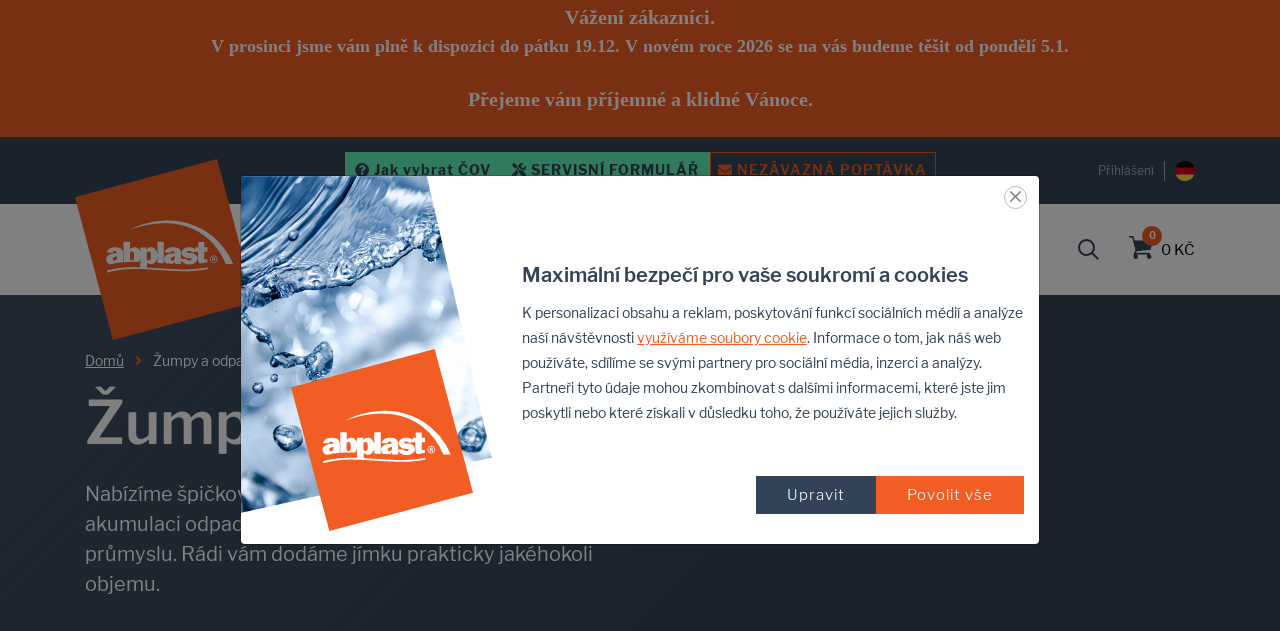

--- FILE ---
content_type: text/html; charset=UTF-8
request_url: https://www.abplast.cz/cs/m-272-zumpy-a-odpadni-jimky
body_size: 34791
content:
<!DOCTYPE html>
<html lang="cs">
    <head>
        
        <meta charset="UTF-8">
<meta name="format-detection" content="telephone=no">
<meta name="viewport" content="width=device-width, height=device-height, initial-scale=1.0, user-scalable=yes">
<meta http-equiv="X-UA-Compatible" content="IE=Edge">
<meta name="_token" content="xtnWj1PSUWFpzyuKQI7UYLQKrPFtzq3XMnklRWvz"/>
<link rel="apple-touch-icon" sizes="57x57" href="https://www.abplast.cz/abp/img/favicon/apple-icon-57x57.png">
<link rel="apple-touch-icon" sizes="60x60" href="https://www.abplast.cz/abp/img/favicon/apple-icon-60x60.png">
<link rel="apple-touch-icon" sizes="72x72" href="https://www.abplast.cz/abp/img/favicon/apple-icon-72x72.png">
<link rel="apple-touch-icon" sizes="76x76" href="https://www.abplast.cz/abp/img/favicon/apple-icon-76x76.png">
<link rel="apple-touch-icon" sizes="114x114" href="https://www.abplast.cz/abp/img/favicon/apple-icon-114x114.png">
<link rel="apple-touch-icon" sizes="120x120" href="https://www.abplast.cz/abp/img/favicon/apple-icon-120x120.png">
<link rel="apple-touch-icon" sizes="144x144" href="https://www.abplast.cz/abp/img/favicon/apple-icon-144x144.png">
<link rel="apple-touch-icon" sizes="152x152" href="https://www.abplast.cz/abp/img/favicon/apple-icon-152x152.png">
<link rel="apple-touch-icon" sizes="180x180" href="https://www.abplast.cz/abp/img/favicon/apple-icon-180x180.png">
<link rel="icon" type="image/png" sizes="36x36" href="https://www.abplast.cz/abp/img/favicon/android-icon-36x36.png">
<link rel="icon" type="image/png" sizes="48x48" href="https://www.abplast.cz/abp/img/favicon/android-icon-48x48.png">
<link rel="icon" type="image/png" sizes="72x72" href="https://www.abplast.cz/abp/img/favicon/android-icon-72x72.png">
<link rel="icon" type="image/png" sizes="96x96" href="https://www.abplast.cz/abp/img/favicon/android-icon-96x96.png">
<link rel="icon" type="image/png" sizes="144x144" href="https://www.abplast.cz/abp/img/favicon/android-icon-144x144.png">
<link rel="icon" type="image/png" sizes="192x192" href="https://www.abplast.cz/abp/img/favicon/android-icon-192x192.png">
<link rel="icon" type="image/png" sizes="16x16" href="https://www.abplast.cz/abp/img/favicon/favicon-16x16.png">
<link rel="icon" type="image/png" sizes="32x32" href="https://www.abplast.cz/abp/img/favicon/favicon-32x32.png">
<link rel="icon" type="image/png" sizes="96x96" href="https://www.abplast.cz/abp/img/favicon/favicon-96x96.png">
<link rel="icon" type="image/png" sizes="16x16" href="https://www.abplast.cz/abp/img/favicon/favicon-16x16.png">

<link rel="manifest" href="https://www.abplast.cz/abp/img/favicon/manifest.json">
<meta name="msapplication-TileColor" content="#ffffff">
<meta name="msapplication-TileImage" content="https://www.abplast.cz/abp/img/favicon/ms-icon-144x144.png">
<meta name="theme-color" content="#ffffff">
<meta name="author" content="Michal Hanč - Media Heroes s.r.o. https://www.mediaheroes.cz">
<!--[if lt IE 10]>
<div style="background: #212121; padding: 10px 0; box-shadow: 3px 3px 5px 0 rgba(0,0,0,.3); clear: both; text-align:center; position: relative; z-index:1;"><a href="http://windows.microsoft.com/en-US/internet-explorer/"><img src="images/ie8-panel/warning_bar_0000_us.jpg" border="0" height="42" width="820" alt="You are using an outdated browser. For a faster, safer browsing experience, upgrade for free today."></a></div>
<script src="js/html5shiv.min.js"></script>
<![endif]-->

<!-- Společné styly -->
<link rel="stylesheet" href="https://www.abplast.cz/__core/css/core-styles.css?ref=1.0.4">

<meta name="geo.region" content="CZ-PA">
<meta name="geo.placename" content="Vysoké Mýto">


<!-- Vlastní styly -->
<link href="https://cdnjs.cloudflare.com/ajax/libs/bootstrap-datepicker/1.9.0/css/bootstrap-datepicker.min.css" rel="stylesheet"/>
<link rel="stylesheet" href="https://www.abplast.cz/abp/css/slick.css">
<link rel="stylesheet" href="https://www.abplast.cz/abp/css/slick-theme.css">
<link rel="stylesheet" href="https://www.abplast.cz/abp/css/styles.css?v=4.4.3.96">

<script type="text/javascript" src="https://www.abplast.cz/abp/js/jquery-3.1.0.min.js?v=1.0"></script>

<!-- HTML5 shim and Respond.js for IE8 support of HTML5 elements and media queries -->
<!-- WARNING: Respond.js doesn't work if you view the page via file:// -->
<!--[if lt IE 9]>
<script src="https://oss.maxcdn.com/html5shiv/3.7.2/html5shiv.min.js"></script>
<script src="https://oss.maxcdn.com/respond/1.4.2/respond.min.js"></script>
<![endif]-->

<!-- Start VWO Async SmartCode -->
<link rel="preconnect" href="https://dev.visualwebsiteoptimizer.com" />
<script type='text/javascript' id='vwoCode'>
    window._vwo_code ||
    (function () {
        var w=window,
            d=document;
        if (d.URL.indexOf('__vwo_disable__') > -1 || w._vwo_code) {
            return;
        }
        var account_id=1074255,
            version=2.2,
            settings_tolerance=2000,
            hide_element='body',
            background_color='white',
            hide_element_style = 'opacity:0 !important;filter:alpha(opacity=0) !important;background:' + background_color + ' !important;transition:none !important;',
            /* DO NOT EDIT BELOW THIS LINE */
            f=!1,v=d.querySelector('#vwoCode'),cc={};try{var e=JSON.parse(localStorage.getItem('_vwo_'+account_id+'_config'));cc=e&&'object'==typeof e?e:{}}catch(e){}function r(t){try{return decodeURIComponent(t)}catch(e){return t}}var s=function(){var e={combination:[],combinationChoose:[],split:[],exclude:[],uuid:null,consent:null,optOut:null},t=d.cookie||'';if(!t)return e;for(var n,i,o=/(?:^|;s*)(?:(_vis_opt_exp_(d+)_combi=([^;]*))|(_vis_opt_exp_(d+)_combi_choose=([^;]*))|(_vis_opt_exp_(d+)_split=([^:;]*))|(_vis_opt_exp_(d+)_exclude=[^;]*)|(_vis_opt_out=([^;]*))|(_vwo_global_opt_out=[^;]*)|(_vwo_uuid=([^;]*))|(_vwo_consent=([^;]*)))/g;null!==(n=o.exec(t));)try{n[1]?e.combination.push({id:n[2],value:r(n[3])}):n[4]?e.combinationChoose.push({id:n[5],value:r(n[6])}):n[7]?e.split.push({id:n[8],value:r(n[9])}):n[10]?e.exclude.push({id:n[11]}):n[12]?e.optOut=r(n[13]):n[14]?e.optOut=!0:n[15]?e.uuid=r(n[16]):n[17]&&(i=r(n[18]),e.consent=i&&3<=i.length?i.substring(0,3):null)}catch(e){}return e}();function i(){var e=function(){if(w.VWO&&Array.isArray(w.VWO))for(var e=0;e<w.VWO.length;e++){var t=w.VWO[e];if(Array.isArray(t)&&('setVisitorId'===t[0]||'setSessionId'===t[0]))return!0}return!1}(),t='a='+account_id+'&u='+encodeURIComponent(w._vis_opt_url||d.URL)+'&vn='+version+('undefined'!=typeof platform?'&p='+platform:'')+'&st='+w.performance.now();e||((n=function(){var e,t=[],n={},i=w.VWO&&w.VWO.appliedCampaigns||{};for(e in i){var o=i[e]&&i[e].v;o&&(t.push(e+'-'+o+'-1'),n[e]=!0)}if(s&&s.combination)for(var r=0;r<s.combination.length;r++){var a=s.combination[r];n[a.id]||t.push(a.id+'-'+a.value)}return t.join('|')}())&&(t+='&c='+n),(n=function(){var e=[],t={};if(s&&s.combinationChoose)for(var n=0;n<s.combinationChoose.length;n++){var i=s.combinationChoose[n];e.push(i.id+'-'+i.value),t[i.id]=!0}if(s&&s.split)for(var o=0;o<s.split.length;o++)t[(i=s.split[o]).id]||e.push(i.id+'-'+i.value);return e.join('|')}())&&(t+='&cc='+n),(n=function(){var e={},t=[];if(w.VWO&&Array.isArray(w.VWO))for(var n=0;n<w.VWO.length;n++){var i=w.VWO[n];if(Array.isArray(i)&&'setVariation'===i[0]&&i[1]&&Array.isArray(i[1]))for(var o=0;o<i[1].length;o++){var r,a=i[1][o];a&&'object'==typeof a&&(r=a.e,a=a.v,r&&a&&(e[r]=a))}}for(r in e)t.push(r+'-'+e[r]);return t.join('|')}())&&(t+='&sv='+n)),s&&s.optOut&&(t+='&o='+s.optOut);var n=function(){var e=[],t={};if(s&&s.exclude)for(var n=0;n<s.exclude.length;n++){var i=s.exclude[n];t[i.id]||(e.push(i.id),t[i.id]=!0)}return e.join('|')}();return n&&(t+='&e='+n),s&&s.uuid&&(t+='&id='+s.uuid),s&&s.consent&&(t+='&consent='+s.consent),w.name&&-1<w.name.indexOf('_vis_preview')&&(t+='&pM=true'),w.VWO&&w.VWO.ed&&(t+='&ed='+w.VWO.ed),t}code={nonce:v&&v.nonce,library_tolerance:function(){return'undefined'!=typeof library_tolerance?library_tolerance:void 0},settings_tolerance:function(){return cc.sT||settings_tolerance},hide_element_style:function(){return'{'+(cc.hES||hide_element_style)+'}'},hide_element:function(){return performance.getEntriesByName('first-contentful-paint')[0]?'':'string'==typeof cc.hE?cc.hE:hide_element},getVersion:function(){return version},finish:function(e){var t;f||(f=!0,(t=d.getElementById('_vis_opt_path_hides'))&&t.parentNode.removeChild(t),e&&((new Image).src='https://dev.visualwebsiteoptimizer.com/ee.gif?a='+account_id+e))},finished:function(){return f},addScript:function(e){var t=d.createElement('script');t.type='text/javascript',e.src?t.src=e.src:t.text=e.text,v&&t.setAttribute('nonce',v.nonce),d.getElementsByTagName('head')[0].appendChild(t)},load:function(e,t){t=t||{};var n=new XMLHttpRequest;n.open('GET',e,!0),n.withCredentials=!t.dSC,n.responseType=t.responseType||'text',n.onload=function(){if(t.onloadCb)return t.onloadCb(n,e);200===n.status?_vwo_code.addScript({text:n.responseText}):_vwo_code.finish('&e=loading_failure:'+e)},n.onerror=function(){if(t.onerrorCb)return t.onerrorCb(e);_vwo_code.finish('&e=loading_failure:'+e)},n.send()},init:function(){var e,t=this.settings_tolerance();w._vwo_settings_timer=setTimeout(function(){_vwo_code.finish()},t),'body'!==this.hide_element()?(n=d.createElement('style'),e=(t=this.hide_element())?t+this.hide_element_style():'',t=d.getElementsByTagName('head')[0],n.setAttribute('id','_vis_opt_path_hides'),v&&n.setAttribute('nonce',v.nonce),n.setAttribute('type','text/css'),n.styleSheet?n.styleSheet.cssText=e:n.appendChild(d.createTextNode(e)),t.appendChild(n)):(n=d.getElementsByTagName('head')[0],(e=d.createElement('div')).style.cssText='z-index: 2147483647 !important;position: fixed !important;left: 0 !important;top: 0 !important;width: 100% !important;height: 100% !important;background:'+background_color+' !important;',e.setAttribute('id','_vis_opt_path_hides'),e.classList.add('_vis_hide_layer'),n.parentNode.insertBefore(e,n.nextSibling));var n='https://dev.visualwebsiteoptimizer.com/j.php?'+i();-1!==w.location.search.indexOf('_vwo_xhr')?this.addScript({src:n}):this.load(n+'&x=true',{l:1})}};w._vwo_code=code;code.init();})();
</script>
<!-- End VWO Async SmartCode -->

<!--- RETARGETIN SKRIPTY A DALŠÍ -->
<script type="text/javascript" src="https://c.seznam.cz/js/rc.js"></script>
<script>
    /* nastavení objektu identity */
    
    var retargetingConf = {
        rtgId: 20669, /* identifikátor retargeting */
        consent:  0 , // Souhlas od návštěvníka na odeslání konverzního hitu
            };
    // Ujistěte se, že metoda existuje, předtím než ji zavoláte
    if (window.rc && window.rc.retargetingHit) {
        window.rc.retargetingHit(retargetingConf);
    }
</script>
<script>
    window.dataLayer = window.dataLayer || [];   // Příprava dataLayeru
    function gtag() {dataLayer.push(arguments);} // Příprava gtag
    gtag('consent', 'default', {
                'ad_storage': 'denied',
        'ad_user_data': 'denied',
        'ad_personalization': 'denied',
                 'analytics_storage': 'denied',     });
</script>
<!-- Google Tag Manager -->
<script>
    (function(w,d,s,l,i){w[l]=w[l]||[];w[l].push({'gtm.start':
            new Date().getTime(),event:'gtm.js'});var f=d.getElementsByTagName(s)[0],
        j=d.createElement(s),dl=l!='dataLayer'?'&l='+l:'';j.async=true;j.src=
        'https://www.googletagmanager.com/gtm.js?id='+i+dl;f.parentNode.insertBefore(j,f);
    })(window,document,'script','dataLayer','GTM-5FTN97Q');
</script>
<!-- End Google Tag Manager -->





            <!-- Global site tag (gtag.js) - Google Ads -->
        <script async src="https://www.googletagmanager.com/gtag/js?id=AW-1002367302"></script>
        <script> window.dataLayer = window.dataLayer || [];
            function gtag() {
                dataLayer.push(arguments);
            }
            gtag('js', new Date());
            gtag('config', 'AW-1002367302');
        </script>
                <!-- Global site tag (gtag.js) - Google Analytics -->
        <script async src="https://www.googletagmanager.com/gtag/js?id=G-HZ4P21XPHV"></script>
        <script>
            window.dataLayer = window.dataLayer || [];
            function gtag(){dataLayer.push(arguments);}
            gtag('js', new Date());

            gtag('config', 'G-HZ4P21XPHV');
        </script>
                <!-- Facebook Pixel Code -->
        <script cookie-hero="marketing"  type="text/plain" >
            !function (f, b, e, v, n, t, s) {
                if (f.fbq)
                    return;
                n = f.fbq = function () {
                    n.callMethod ?
                        n.callMethod.apply(n, arguments) : n.queue.push(arguments)
                };
                if (!f._fbq)
                    f._fbq = n;
                n.push = n;
                n.loaded = !0;
                n.version = '2.0';
                n.queue = [];
                t = b.createElement(e);
                t.async = !0;
                t.src = v;
                s = b.getElementsByTagName(e)[0];
                s.parentNode.insertBefore(t, s)
            }(window,
                document, 'script', 'https://connect.facebook.net/en_US/fbevents.js');
            fbq('init', '861225491493351'); // Insert your pixel ID here.
                        fbq('track', 'PageView', {}, { eventID: 1851799282156449 });
                    </script>
        <noscript><img height="1" width="1" style="display:none"
                       src="https://www.facebook.com/tr?id=861225491493351&ev=PageView&noscript=1"
            /></noscript>
        <!-- DO NOT MODIFY -->
        <!-- End Facebook Pixel Code -->
                
            <!-- Smartsupp Live Chat script -->
        <script cookie-hero="analytical"  type="text/plain" >
            var _smartsupp = _smartsupp || {};
            _smartsupp.key = '73026eaa9b29633b5cb6ebee4d707349060986f2';
            window.smartsupp || (function (d) {
                var s, c, o = smartsupp = function () {
                    o._.push(arguments)
                };
                o._ = [];
                s = d.getElementsByTagName('script')[0];
                c = d.createElement('script');
                c.type = 'text/javascript';
                c.charset = 'utf-8';
                c.async = true;
                c.src = 'https://www.smartsuppchat.com/loader.js?';
                s.parentNode.insertBefore(c, s);
            })(document);
        </script>
    
    <!-- Ecomail starts -->
    <script cookie-hero="analytical"  type="text/plain" >
        ;(function(p,l,o,w,i,n,g){if(!p[i]){p.GlobalSnowplowNamespace=p.GlobalSnowplowNamespace||[];
            p.GlobalSnowplowNamespace.push(i);p[i]=function(){(p[i].q=p[i].q||[]).push(arguments)
            };p[i].q=p[i].q||[];n=l.createElement(o);g=l.getElementsByTagName(o)[0];n.async=1;
            n.src=w;g.parentNode.insertBefore(n,g)}}(window,document,"script","//d70shl7vidtft.cloudfront.net/ecmtr-2.4.2.js","ecotrack"));
            window.ecotrack('newTracker', 'cf', 'd2dpiwfhf3tz0r.cloudfront.net', { /* Initialise a tracker */
            appId: 'abplastgroup'
        });
                    window.ecotrack('setUserIdFromLocation', 'ecmid');
                window.ecotrack('trackPageView');
    </script>
    <!-- Ecomail stops -->

<script id="mcjs">!function (c, h, i, m, p) {
        m = c.createElement(h), p = c.getElementsByTagName(h)[0], m.async = 1, m.src = i, p.parentNode.insertBefore(m, p)
    }(document, "script", "https://chimpstatic.com/mcjs-connected/js/users/cc9ffb64c9ab7366fb2b5965e/09e87520c48cd74d63f7257f4.js");</script>
        
            <meta name="robots" content="index, follow">
        <meta name="googlebot" content="index, follow">
    
    <title>Žumpy a odpadní jímky | ABPLAST</title>
    <meta name="description" content="Nabízíme špičkové plastové žumpy a odpadní jímky.⭐ Velký výběr objemů a tvarů.  Máme skvělé reference. Rychlé dodání včetně instalace.">
    <meta name="keywords" content="">

    <meta property="og:type" content="website"/>
    <meta property="og:url" content="https://www.abplast.cz/cs/m-272-zumpy-a-odpadni-jimky"/>
    <meta property="og:title" content="Žumpy a odpadní jímky"/>
    <meta property="og:description" content=""/>
    <meta property="og:image" content=""/>

    <link rel="canonical" href="https://www.abplast.cz/cs/m-272-zumpy-a-odpadni-jimky">

<script type="application/ld+json">
{
  "@context": "https://schema.org",
  "@type": "BreadcrumbList",
  "itemListElement": [{
    "@type": "ListItem",
    "position": 1,
    "name": "Domů",
    "item": "https://www.abplast.cz/"
  },
    {
    "@type": "ListItem",
    "position": 2,
    "name": "Žumpy a odpadní jímky",
    "item": "https://www.abplast.cz/cs/m-272-zumpy-a-odpadni-jimky"
  }
    ]
}
</script><script type="application/ld+json">
    [{
      "@context": "https://schema.org",
      "@type": "Organization",
      "url": "https://www.abplast.cz/",
      "logo": "https://www.abplast.cz/abp/img/logo.png"
    },
    {
      "@context": "https://schema.org",
      "@type": "WebSite",
      "url": "https://www.abplast.cz/",
      "potentialAction": {
        "@type": "SearchAction",
        "target": {
          "@type": "EntryPoint",
          "urlTemplate": "https://www.abplast.cz/vyhledavat?keywords={search_term_string}"
        },
        "query-input": "required name=search_term_string"
      }
    }]
</script>


    </head>
    <body class="header-noticed">
        <!-- Google Tag Manager (noscript) -->
    <noscript><iframe src="https://www.googletagmanager.com/ns.html?id=GTM-5FTN97Q"
                      height="0" width="0" style="display:none;visibility:hidden"></iframe></noscript>
    <!-- End Google Tag Manager (noscript) -->
    
    <div id="message-alert" class="alert alert-dismissible" role="alert">
    <button type="button" class="close" onclick="$('#message-alert').hide('slow')"><span aria-hidden="true">&times;</span></button>
    <br class="hidden-xs">
    <p id="message-text"></p>
    <br class="hidden-xs">
</div>

    <div id="addtocart-alert" class="alert alert-success alert-dismissible" role="alert">
    <button type="button" class="close" onclick="$('#addtocart-alert').hide('slow')"><span aria-hidden="true">&times;</span></button>
    <br class="hidden-xs">
    <div class="h3" style="margin-top: 5px;"><b>Skvělé!</b></div> 
    <p>Jsem v košíku. <a href="/kosik" class="alert-link">Zobrazit košík</a></p>
    <br class="hidden-xs">
</div>

    <header id="header-main">
            <div id="header-notice" class="bg-dark-blue">
            <div class="container container-bigger">
                <h3 style="text-align: center;"><font color="#ffffff"><b><span style="font-family: &quot;Arial Black&quot;;">Vážení zákazníci. <p>V prosinci jsme vám plně k dispozici do pátku 19.12. V novém roce 2026 se na vás budeme těšit od pondělí 5.1. </p><br>Přejeme vám příjemné a klidné Vánoce.</span></b></font></h3>
            </div>
        </div>
        <div id="header-to-stuck">
        <div id="header-top">
            <div class="container container-bigger">
                <div class="row align-items-center justify-content-between">
                    <div class="d-none d-lg-flex align-items-center justify-content-start justify-content-lg-center col-md-10 col-lg-8 offset-lg-2 col-xl-8 offset-xl-2 col-header-kontakt">
                        
                        
                        
                        
                        
                        
                        <a class="header-servis" href="/cs/jak-vybrat-cov" class="mr-4"><i class="fas fa-question-circle"></i>
                            Jak vybrat ČOV</a>
                        <a class="header-servis" href="https://servis.abplast.cz" target="_blank" class="mr-4"><i class="fas fa-tools"></i>
                            SERVISNÍ FORMULÁŘ</a>
                        <a class="btn btn-orange-outline" href="/cs/m-12-nezavazna-poptavka"><i class="fas fa-envelope"></i>
                            NEZÁVAZNÁ POPTÁVKA</a>
                    </div>
                    <div class="col-lg-2 col-xl-2 col-own col-hrefs">
                                                                            <a class="col-href" href="/prihlasit">Přihlášení</a>
                                                <a href="https://de.abplast.cz/" class="col-href header-lang" target="_blank">
                            <svg version="1.1" id="Layer_1" xmlns="http://www.w3.org/2000/svg" xmlns:xlink="http://www.w3.org/1999/xlink" x="0px" y="0px" viewBox="0 0 512 512" style="enable-background:new 0 0 512 512;" xml:space="preserve">
                            <path style="fill:#FFDA44;" d="M15.923,345.043C52.094,442.527,145.929,512,256,512s203.906-69.473,240.077-166.957L256,322.783 L15.923,345.043z"/>
                                <path d="M256,0C145.929,0,52.094,69.472,15.923,166.957L256,189.217l240.077-22.261C459.906,69.472,366.071,0,256,0z"/>
                                <path style="fill:#D80027;" d="M15.923,166.957C5.633,194.69,0,224.686,0,256s5.633,61.31,15.923,89.043h480.155 C506.368,317.31,512,287.314,512,256s-5.632-61.31-15.923-89.043H15.923z"/>
                        </svg>
                        </a>
                    </div>
                </div>
            </div>
        </div>
        <div class="container container-bigger">
            <nav class="navbar navbar-expand-xl navbar-dark position-static" id="navbar_with_logo">
                <a class="navbar-brand" href="/" title="Na úvodní stranu">
                    <div class="logo">
                        <svg id="logo_3_" data-name="logo (3)" xmlns="http://www.w3.org/2000/svg" width="182.036" height="182.456" viewBox="0 0 182.036 182.456">
                            <path id="Path_1" data-name="Path 1" d="M117.008,83.158a1.9,1.9,0,0,0-.468,0v1.067h.408c.468,0,.863-.168.863-.551s-.252-.563-.8-.563" transform="translate(23.176 16.528)" fill="#f15d22"/>
                            <path id="Path_2" data-name="Path 2" d="M60.51,84.732v.12a2.026,2.026,0,0,0,.587,1.475,1.858,1.858,0,0,0,1.343.5,2.4,2.4,0,0,0,1.343-.5c.935-.743.935-2.11.887-4.412,0-2.985-.635-3.6-.887-3.752a2.4,2.4,0,0,0-1.343-.492,1.846,1.846,0,0,0-1.343.492,2.074,2.074,0,0,0-.575,1.487v.12a4.126,4.126,0,0,1,0,.432v4.244a1.956,1.956,0,0,1,0,.288" transform="translate(12.033 15.446)" fill="#f15d22"/>
                            <path id="Path_3" data-name="Path 3" d="M80.731,84.28a1.738,1.738,0,0,0,.587,1.463,2.254,2.254,0,0,0,2.7-.12,2.841,2.841,0,0,0,1-2.4V81.87a5.743,5.743,0,0,0-3.752,1.355,1.882,1.882,0,0,0-.527,1.043" transform="translate(16.053 16.281)" fill="#f15d22"/>
                            <path id="Path_4" data-name="Path 4" d="M49.613,78.162a2.4,2.4,0,0,0-1.295-.492,1.846,1.846,0,0,0-1.343.492,1.966,1.966,0,0,0-.575,1.487v5.2a1.93,1.93,0,0,0,.575,1.475,1.858,1.858,0,0,0,1.343.5,2.4,2.4,0,0,0,1.343-.5c.935-.743.923-2.11.887-4.412,0-2.985-.647-3.6-.887-3.752" transform="translate(9.227 15.446)" fill="#f15d22"/>
                            <path id="Path_5" data-name="Path 5" d="M32.437,85.742a2.278,2.278,0,0,0,2.709-.12,2.769,2.769,0,0,0,.983-2.4V81.87a5.707,5.707,0,0,0-3.74,1.355,1.822,1.822,0,0,0-.528,1.043,1.774,1.774,0,0,0,.575,1.475" transform="translate(6.335 16.281)" fill="#f15d22"/>
                            <path id="Path_6" data-name="Path 6" d="M130.677,77.219c-32.046-23.846-73.659-6.378-76.164-5.287.815-.5,2.038-1.2,3.6-2.014a60.567,60.567,0,0,1,11.233-4.3A89.544,89.544,0,0,1,92.457,61.8a76.392,76.392,0,0,1,38.4,10.13,72.388,72.388,0,0,1,28.989,33.892l-7.529-.1a66.981,66.981,0,0,0-21.64-28.509m9.591,27.5a3.764,3.764,0,1,1,2.693-1.085,3.752,3.752,0,0,1-2.693,1.085m-40.762-11.8a2.494,2.494,0,0,0-3.129,1.786l-5.994-.468a7.769,7.769,0,0,1,2.026-3.129c2.649-2.53,6.354-2.182,8.392-1.99,1.8.168,3.453.348,4.8,1.7a5.994,5.994,0,0,1,1.594,3.6v6.4l4.9-.12a4.472,4.472,0,0,0,2.685,1.571c1.2.18,2.805-.084,3.033-.875a.779.779,0,0,0,0-.575c-.635-1.4-4,0-7-1.583a6.222,6.222,0,0,1-3.153-4.16,4.9,4.9,0,0,1,.468-2.769c2.05-3.728,10.238-4.712,13.6-1.2h0V89l2.985.12V83.741H130.7v5.275h3.393v4.5H130.7v6.7a1.259,1.259,0,0,0,.288.839c.324.336.8.324,1.367.312a5.083,5.083,0,0,0,1.75-.42v3.045c-1.99.468-4.448.971-7.277,1.379a1.582,1.582,0,0,1-.683-.2c-1.463-.791-1.642-2.937-1.678-3.513l-.168-8.14-2.53-.12-3.6.887A3.6,3.6,0,0,0,116,92.757c-.935-.2-2.338,0-2.626.7a.935.935,0,0,0,0,.755c.468.9,2.29.372,4.448.647,1.055.144,3.764.492,5.143,2.518a5.143,5.143,0,0,1-1.007,6.822,7.984,7.984,0,0,1-3.4,1.822,15.154,15.154,0,0,1-2.7.3,14.651,14.651,0,0,1-2.913-.228,9.207,9.207,0,0,1-1.642-.587,10.718,10.718,0,0,1-4.124-3.117v1.8a4.459,4.459,0,0,0,.216,1.055,4.629,4.629,0,0,0,.264.635h-1.666l-4.8-.192c0-.611-.072-1.2-.12-1.846a6.834,6.834,0,0,1-1.523,1.355c-.144.084-.36.24-.647.4l-6.594-.276a3.92,3.92,0,0,1-.611-.444,5.287,5.287,0,0,1-1.75-3.6,4.532,4.532,0,0,1,.24-1.762c.683-1.942,2.638-2.817,3.908-3.393a12.864,12.864,0,0,1,6.606-.959,2.4,2.4,0,0,0-1.2-2.23m34.683,18.091a146.262,146.262,0,0,1-15.789,1.93c-3.4.228-10.035.551-37.165-1.2-7.673-.5-13.08-.911-21.124-.875a106.866,106.866,0,0,0-15.417,1,97.013,97.013,0,0,0-12.324,2.566v-2.1a117.272,117.272,0,0,1,12.348-2.4,109.551,109.551,0,0,1,21.388-.755q0-4.8,0-9.591a15.465,15.465,0,0,1-1.714,4.16,142.384,142.384,0,0,0-15.238.3V83.5H55.64v7.373a6.486,6.486,0,0,1,4.8-2.014c3.033.156,4.963,2.841,5.659,4.712h0V89.088h6.078c0,.707,0,1.4.06,2.11a6.414,6.414,0,0,1,5.2-2.4,5.767,5.767,0,0,1,3.429,1.714,8.716,8.716,0,0,1,2.518,5.719V83.393h6.354v21.771l-6.354-.336V98.835a8.392,8.392,0,0,1-2.554,5.659,5.814,5.814,0,0,1-3.3,1.523,6.186,6.186,0,0,1-4.724-1.714l-.144,5.155,8.668.468c21.807,1.2,26.675,1.822,36.745,1.2,6.834-.468,12.432-1.283,16.137-1.906v1.822M31.77,99.506c.683-1.942,2.638-2.817,3.908-3.393a12.864,12.864,0,0,1,6.654-1,2.4,2.4,0,0,0-1.259-2.23,2.482,2.482,0,0,0-3.117,1.822l-5.994-.468a7.769,7.769,0,0,1,2.026-3.129c2.65-2.53,6.354-2.182,8.392-1.99,1.858.18,3.5.36,4.8,1.7A5.719,5.719,0,0,1,48.65,94.1v10.047c-1.882.156-3.812.372-5.791.659a4.507,4.507,0,0,0-.168-.875,6.426,6.426,0,0,1-1.2,1.091c-1.99.324-3.836.7-5.5,1.079h0a5.647,5.647,0,0,1-2.733-1.2,5.227,5.227,0,0,1-1.75-3.6,4.3,4.3,0,0,1,.264-1.8M143.673,0,0,38.424,38.364,182.456l143.673-38.364Z" fill="#f15d22"/>
                            <path id="Path_7" data-name="Path 7" d="M118.4,86.657a3.273,3.273,0,0,1-.3-.911c-.072-.408-.288-.587-.767-.587h-.408v1.5h-.863V82.929a7.194,7.194,0,0,1,1.427-.108,2.4,2.4,0,0,1,1.295.264,1.055,1.055,0,0,1,.36.827.959.959,0,0,1-.767.863h0a1.2,1.2,0,0,1,.683.911,3.009,3.009,0,0,0,.264.935Zm-.9-4.927a3,3,0,1,0,3,3,3,3,0,0,0-3-3" transform="translate(22.771 16.254)" fill="#f15d22"/>
                        </svg>
                    </div>
                </a>
                <div class="collapse navbar-collapse" id="navigace">
                    <a class="menu-inner-close"></a>
                    <ul class="navbar-nav">
                        <li class="nav-item">
                            <a class="nav-link" href="/">Úvod</a>
                        </li>
                        <li class="nav-item dropdown dropdown-auto">
                            <a class="nav-link dropdown-toggle" href="/cs/m-3-o-nas" id="navbarDropdownONas" role="button"
                                    data-toggle="dropdown" aria-haspopup="true" aria-expanded="false">
                                O nás
                                <span class="nav-item-arrow"></span>
                            </a>
                            <div class="dropdown-menu" aria-labelledby="navbarDropdownONas">
                                <a class="dropdown-item" href="/cs/m-3-o-nas">O nás</a>
                                <a class="dropdown-item" href="/cs/m-188-kariera">Kariéra</a>
                            </div>
                        </li>
                        <li class="nav-item dropdown dropdown-auto">
                            <a class="nav-link dropdown-toggle" href="/cs/m-2-produkty" id="navbarDropdownProdukty" role="button"
                                    data-toggle="dropdown" aria-haspopup="true" aria-expanded="false">
                                Produkty
                                <span class="nav-item-arrow"></span>
                            </a>
                            <div class="dropdown-menu" aria-labelledby="navbarDropdownProdukty">
                                <a class="dropdown-item" href="/cs/m-5-bazeny-a-prislusenstvi">Bazény a
                                    příslušenství</a>
                                <a class="dropdown-item" href="/cs/m-10-cistirny-odpadnich-vod">Čistírny odpadních
                                    vod</a>
                                <a class="dropdown-item" href="/cs/m-272-zumpy-a-odpadni-jimky">Žumpy a odpadní
                                    jímky</a>
                                
                                <a class="dropdown-item" href="/cs/m-274-nadrze-na-destovou-vodu">Nádrže na dešťovou
                                    vodu</a>
                                <a class="dropdown-item" href="/cs/m-275-sachty">Šachty</a>
                                <a class="dropdown-item" href="/cs/m-215-atypicka-vyroba-pro-prumysl">Atypická výroba
                                    pro průmysl</a>
                                <a class="dropdown-item" href="/cs/m-313-rotomoulding">Rotomoulding</a>
                            </div>
                        </li>
                        <li class="nav-item dropdown dropdown-auto">
                            <a class="nav-link dropdown-toggle" href="/cs/m-271-sluzby" id="navbarDropdownSluzby" role="button"
                                    data-toggle="dropdown" aria-haspopup="true" aria-expanded="false">
                                Služby
                                <span class="nav-item-arrow"></span>
                            </a>
                            <div class="dropdown-menu dropdown-custom-menu" aria-labelledby="navbarDropdownSluzby">
                                <a class="dropdown-item" href="/abp/docs/cenik-servisnich-praci.pdf?v=1.5" target="_blank">Ceník
                                    služeb</a>
                                <a class="dropdown-item" href="/cs/dokumenty">Dokumenty</a>
                                                                    <p><a class='dropdown-item' href="/cs/cistirna-se-sluzbami-na-klic-bez-starosti-od-a-do-z">Čistírna se službami na klíč</a></p><p><a class='dropdown-item' href="/cs/zarucni-i-pozarucni-servis">Záruční i pozáruční servis</a></p><p><a class='dropdown-item' href="/cs/odkaleni-cov">Odkalení ČOV</a></p><p><a class='dropdown-item' href="/cs/uvedeni-cov-do-provozu-vcetne-zaskoleni">Uvedení ČOV do provozu včetně zaškolení</a><br></p>
                                                            </div>
                        </li>
                        <li class="nav-item">
                            <a class="nav-link" href="/cs/m-245-blog">Blog</a>
                        </li>
                        <li class="nav-item dropdown dropdown-auto">
                            <a class="nav-link dropdown-toggle" href="/cs/m-252-kontakt" id="navbarDropdownKontakt" role="button"
                                    data-toggle="dropdown" aria-haspopup="true" aria-expanded="false">
                                Kontakt
                                <span class="nav-item-arrow"></span>
                            </a>
                            <div class="dropdown-menu" aria-labelledby="navbarDropdownKontakt">
                                <a class="dropdown-item" href="/cs/m-252-kontakt"><i class="fas fa-phone"></i> Kontakty</a>
                                <a class="dropdown-item" href="/cs/jak-vybrat-cov"><i class="fas fa-question-circle"></i>
                                    Jak vybrat ČOV</a>
                                <a class="dropdown-item" href="https://servis.abplast.cz/" target="_blank"><i class="fas fa-tools"></i>
                                    SERVISNÍ FORMULÁŘ</a>
                                <a class="dropdown-item" href="/cs/m-12-nezavazna-poptavka"><i class="fas fa-envelope"></i>
                                    Poptávkový formulář</a>
                            </div>
                        </li>
                        <li class="nav-item dropdown dropdown-shop">
                            <a class="nav-link dropdown-toggle text-red" href="/shop" id="navbarDropdownEshop" role="button"
                                    data-toggle="dropdown" aria-haspopup="true" aria-expanded="false"> Eshop
                                <span class="nav-item-arrow"></span>
                            </a>
                            <div class="dropdown-menu" aria-labelledby="navbarDropdownEshop">
                                                                                                                                                                                                                                                                                                                                                                                                                                                    <div class="dropdown-item d-flex">
                                                <span class="dropdown-item-image ">
                                                                                                            <img src="https://www.abplast.cz/abp/img/kategorie/Cistirny-odpadnich-vod63591e49f2b2f.webp" alt="Čistírny odpadních vod" width="212.25" height="150">
                                                                                                    </span>
                                                <div class="dropdown-item-content">
                                                    <a class="dropdown-item-link" href="/cistirny-odpadnich-vod">
                                                    <span class="dropdown-item-name">
                                                        Čistírny odpadních vod
                                                    </span>
                                                    </a>
                                                                                                            <p class="dropdown-item-sublinks">
                                                                                                                                                                                                                                                                                                                                <a class="dropdown-item-sublink" href="/domovni-cov-standard">Domovní ČOV STANDARD</a>
                                                                                                                                    <span class="shop-separator"> | </span>
                                                                                                                                                                                                                                                            <a class="dropdown-item-sublink" href="/premiove-domovni-cov">PRÉMIOVÉ domovní ČOV</a>
                                                                                                                                    <span class="shop-separator"> | </span>
                                                                                                                                                                                                                                                            <a class="dropdown-item-sublink" href="/automaticke-domovni-cov">AUTOMATICKÉ domovní ČOV</a>
                                                                                                                                    <span class="shop-separator"> | </span>
                                                                                                                                                                                                                                                            <a class="dropdown-item-sublink" href="/domovni-cov-pro-obce">Domovní ČOV pro OBCE</a>
                                                                                                                                    <span class="shop-separator"> | </span>
                                                                                                                                                                                                                                                            <a class="dropdown-item-sublink" href="/prislusenstvi-cov">Příslušenství ČOV</a>
                                                                                                                                    <span class="shop-separator"> | </span>
                                                                                                                                                                                                                                                            <a class="dropdown-item-sublink" href="/sluzby">Služby k ČOV AT</a>
                                                                                                                                    <span class="shop-separator"> | </span>
                                                                                                                                                                                                                                                                                                                        </p>
                                                                                                    </div>
                                            </div>
                                                                                                                                                                <div class="dropdown-item d-flex">
                                                <span class="dropdown-item-image ">
                                                                                                            <img src="https://www.abplast.cz/abp/img/kategorie/Cistirny-AKCNI-SETY6357e5fe32a25.webp" alt="Čistírny AKČNÍ SETY" width="212.25" height="150">
                                                                                                    </span>
                                                <div class="dropdown-item-content">
                                                    <a class="dropdown-item-link" href="/cistirny-akcni-sety">
                                                    <span class="dropdown-item-name">
                                                        Čistírny AKČNÍ SETY
                                                    </span>
                                                    </a>
                                                                                                            <p class="dropdown-item-sublinks">
                                                                                                                                                                                            <a class="dropdown-item-sublink" href="/cov-s-predplacenym-servisem">ČOV s předplaceným servisem</a>
                                                                                                                                    <span class="shop-separator"> | </span>
                                                                                                                                                                                                                                                            <a class="dropdown-item-sublink" href="/cov-s-nadrzi">ČOV s nádrží</a>
                                                                                                                                    <span class="shop-separator"> | </span>
                                                                                                                                                                                                                                                            <a class="dropdown-item-sublink" href="/cov-s-projektem">ČOV s projektem</a>
                                                                                                                                                                                    </p>
                                                                                                    </div>
                                            </div>
                                                                                                                                                                <div class="dropdown-item d-flex">
                                                <span class="dropdown-item-image ">
                                                                                                            <img src="https://www.abplast.cz/abp/img/kategorie/Vsakovaci-objekty-6852abcdcee98.webp" alt="Vsakovací objekty" width="212.25" height="150">
                                                                                                    </span>
                                                <div class="dropdown-item-content">
                                                    <a class="dropdown-item-link" href="/vsakovaci-objekty">
                                                    <span class="dropdown-item-name">
                                                        Vsakovací objekty
                                                    </span>
                                                    </a>
                                                                                                            <p class="dropdown-item-sublinks">
                                                                                                                                                                                            <a class="dropdown-item-sublink" href="/vsakovaci-tunely">Vsakovací tunely</a>
                                                                                                                                    <span class="shop-separator"> | </span>
                                                                                                                                                                                                                                                            <a class="dropdown-item-sublink" href="/vsakovaci-jimky">Vsakovací jímky</a>
                                                                                                                                    <span class="shop-separator"> | </span>
                                                                                                                                                                                                                                                            <a class="dropdown-item-sublink" href="/vsakovaci-bloky">Vsakovací bloky</a>
                                                                                                                                                                                    </p>
                                                                                                    </div>
                                            </div>
                                                                                                                                                                <div class="dropdown-item d-flex">
                                                <span class="dropdown-item-image ">
                                                                                                            <img src="https://www.abplast.cz/abp/img/kategorie/Podzemni-nadrze6357e6eabcae2.webp" alt="Podzemní nádrže" width="212.25" height="150">
                                                                                                    </span>
                                                <div class="dropdown-item-content">
                                                    <a class="dropdown-item-link" href="/podzemni-nadrze">
                                                    <span class="dropdown-item-name">
                                                        Podzemní nádrže
                                                    </span>
                                                    </a>
                                                                                                            <p class="dropdown-item-sublinks">
                                                                                                                                                                                            <a class="dropdown-item-sublink" href="/sestavy-pro-des-ove-vody">Sestavy pro dešťové vody</a>
                                                                                                                                    <span class="shop-separator"> | </span>
                                                                                                                                                                                                                                                                                                                                                                                                                                                                                                                                    <a class="dropdown-item-sublink" href="/samonosne-nadrze">Samonosné nádrže</a>
                                                                                                                                                                                    </p>
                                                                                                    </div>
                                            </div>
                                                                                                                                                                                                                                            <div class="dropdown-item d-flex">
                                                <span class="dropdown-item-image ">
                                                                                                            <img src="https://www.abplast.cz/abp/img/kategorie/Vodomerne-sachty6357ead2d32fd.webp" alt="Vodoměrné šachty" width="212.25" height="150">
                                                                                                    </span>
                                                <div class="dropdown-item-content">
                                                    <a class="dropdown-item-link" href="/vodomerne-sachty">
                                                    <span class="dropdown-item-name">
                                                        Vodoměrné šachty
                                                    </span>
                                                    </a>
                                                                                                            <p class="dropdown-item-sublinks">
                                                                                                                                                                                                                                                                                                                                                                                            </p>
                                                                                                    </div>
                                            </div>
                                                                                                                                                                <div class="dropdown-item d-flex">
                                                <span class="dropdown-item-image ">
                                                                                                            <img src="https://www.abplast.cz/abp/img/kategorie/Studnicni-sachty6357eb6350060.webp" alt="Studniční šachty" width="212.25" height="150">
                                                                                                    </span>
                                                <div class="dropdown-item-content">
                                                    <a class="dropdown-item-link" href="/studnicni-sachty">
                                                    <span class="dropdown-item-name">
                                                        Studniční šachty
                                                    </span>
                                                    </a>
                                                                                                    </div>
                                            </div>
                                                                                                                                                                <div class="dropdown-item d-flex">
                                                <span class="dropdown-item-image ">
                                                                                                            <img src="https://www.abplast.cz/abp/img/kategorie/Cerpaci-sachty6357ebb46e9a6.webp" alt="Čerpací šachty" width="212.25" height="150">
                                                                                                    </span>
                                                <div class="dropdown-item-content">
                                                    <a class="dropdown-item-link" href="/cerpaci-sachty">
                                                    <span class="dropdown-item-name">
                                                        Čerpací šachty
                                                    </span>
                                                    </a>
                                                                                                    </div>
                                            </div>
                                                                                                                                                                <div class="dropdown-item d-flex">
                                                <span class="dropdown-item-image ">
                                                                                                            <img src="https://www.abplast.cz/abp/img/kategorie/Bazenova-tepelna-cerpadla6357ec8940a88.webp" alt="Bazénová tepelná čerpadla" width="212.25" height="150">
                                                                                                    </span>
                                                <div class="dropdown-item-content">
                                                    <a class="dropdown-item-link" href="/tepelna-cerpadla">
                                                    <span class="dropdown-item-name">
                                                        Bazénová tepelná čerpadla
                                                    </span>
                                                    </a>
                                                                                                            <p class="dropdown-item-sublinks">
                                                                                                                                                                                                                                                        </p>
                                                                                                    </div>
                                            </div>
                                                                                                                                                                                                                                            <div class="dropdown-item d-flex">
                                                <span class="dropdown-item-image ">
                                                                                                            <img src="https://www.abplast.cz/abp/img/kategorie/Bazenove-prislusenstvi63591dd3d33ee.webp" alt="Bazénové příslušenství" width="212.25" height="150">
                                                                                                    </span>
                                                <div class="dropdown-item-content">
                                                    <a class="dropdown-item-link" href="/bazenove-prislusenstvi">
                                                    <span class="dropdown-item-name">
                                                        Bazénové příslušenství
                                                    </span>
                                                    </a>
                                                                                                            <p class="dropdown-item-sublinks">
                                                                                                                                                                                            <a class="dropdown-item-sublink" href="/uprava-bazenove-vody">Úprava bazénové vody</a>
                                                                                                                                    <span class="shop-separator"> | </span>
                                                                                                                                                                                                                                                                                                                                                                                                <a class="dropdown-item-sublink" href="/bazenove-vysavace">Bazénové vysavače</a>
                                                                                                                                    <span class="shop-separator"> | </span>
                                                                                                                                                                                                                                                            <a class="dropdown-item-sublink" href="/bazenova-chemie">Bazénová chemie</a>
                                                                                                                                    <span class="shop-separator"> | </span>
                                                                                                                                                                                                                                                            <a class="dropdown-item-sublink" href="/ostatni">Ostatní</a>
                                                                                                                                                                                    </p>
                                                                                                    </div>
                                            </div>
                                                                                                                                                                <div class="dropdown-item d-flex">
                                                <span class="dropdown-item-image ">
                                                                                                            <img src="https://www.abplast.cz/abp/img/kategorie/Vodni-cerpadla-a-vodarny6358c22dab0ac.webp" alt="Vodní čerpadla a vodárny" width="212.25" height="150">
                                                                                                    </span>
                                                <div class="dropdown-item-content">
                                                    <a class="dropdown-item-link" href="/vodni-cerpadla">
                                                    <span class="dropdown-item-name">
                                                        Vodní čerpadla a vodárny
                                                    </span>
                                                    </a>
                                                                                                            <p class="dropdown-item-sublinks">
                                                                                                                                                                                            <a class="dropdown-item-sublink" href="/domaci-vodarny">Domácí vodárny</a>
                                                                                                                                    <span class="shop-separator"> | </span>
                                                                                                                                                                                                                                                            <a class="dropdown-item-sublink" href="/klasicka-cerpadla">Klasická čerpadla</a>
                                                                                                                                                                                    </p>
                                                                                                    </div>
                                            </div>
                                                                                                                                                                                                                                            <div class="dropdown-item d-flex">
                                                <span class="dropdown-item-image ">
                                                                                                            <img src="https://www.abplast.cz/abp/img/kategorie/Poklopy6358bbcc84aa2.webp" alt="Poklopy" width="212.25" height="150">
                                                                                                    </span>
                                                <div class="dropdown-item-content">
                                                    <a class="dropdown-item-link" href="/poklopy">
                                                    <span class="dropdown-item-name">
                                                        Poklopy
                                                    </span>
                                                    </a>
                                                                                                            <p class="dropdown-item-sublinks">
                                                                                                                                                                                            <a class="dropdown-item-sublink" href="/plastove-poklopy">Plastové poklopy</a>
                                                                                                                                    <span class="shop-separator"> | </span>
                                                                                                                                                                                                                                                            <a class="dropdown-item-sublink" href="/kompozitni-poklopy">Kompozitní poklopy</a>
                                                                                                                                    <span class="shop-separator"> | </span>
                                                                                                                                                                                                                                                                                                                        </p>
                                                                                                    </div>
                                            </div>
                                                                                                                                                                                                                                                                                                                        <div class="dropdown-item d-flex">
                                                <span class="dropdown-item-image  transparent ">
                                                                                                    </span>
                                                <div class="dropdown-item-content">
                                                    <a class="dropdown-item-link" href="/vyprodej-slevy-az-80">
                                                    <span class="dropdown-item-name">
                                                        Výprodej slevy až 80%
                                                    </span>
                                                    </a>
                                                                                                    </div>
                                            </div>
                                                                                                                                                                                                                    </div>
                        </li>
                        <li class="nav-item dropdown dropdown-nakup">
                            <a class="nav-link dropdown-toggle" href="#" id="navbarDropdownNakup" role="button"
                                    data-toggle="dropdown" aria-haspopup="true" aria-expanded="false">
                                Vše o nákupu
                                <span class="nav-item-arrow"></span>
                            </a>
                            <div class="dropdown-menu" aria-labelledby="navbarDropdownNakup">
                                <a class="dropdown-item" href="/doprava-a-platba/">Doprava a platba</a>
<a class="dropdown-item" href="/recyklace/">Recyklace</a>
<a class="dropdown-item" href="/reklamace/">Reklamace</a>
<a class="dropdown-item" href="/cs/obchodni-podminky">Obchodní podmínky</a>
<a class="dropdown-item" href="/velkoobchod/">Pro obchodní partnery</a>                            </div>
                        </li>
                        <li class="nav-item d-block d-lg-none green">
                            <a href="/cs/jak-vybrat-cov" class="nav-link"><i class="fas fa-question-circle"></i> Jak
                                vybrat ČOV</a>
                        </li>
                        <li class="nav-item d-block d-lg-none green">
                            <a href="https://servis.abplast.cz" class="nav-link" target="_blank"><i class="fas fa-tools"></i>
                                SERVISNÍ FORMULÁŘ</a>
                        </li>
                        <li class="nav-item d-block d-lg-none green">
                            <a href="/cs/m-12-nezavazna-poptavka" class="nav-link"><i class="fas fa-envelope"></i>
                                Nezávazná poptávka</a>
                        </li>
                    </ul>
                </div>
                <div class="navbar-text">
                    <a href="#" class="menu-search-toggle" title="Otevřít vyhledávání">
                        <svg xmlns="http://www.w3.org/2000/svg" width="20.707" height="20.707" viewBox="0 0 20.707 20.707">
                            <g id="search" transform="translate(-3.5 -3.5)">
                                <path id="Path_8" data-name="Path 8" d="M23.5,23.5l-6.333-6.333m2.111-5.278A7.389,7.389,0,1,1,11.889,4.5a7.389,7.389,0,0,1,7.389,7.389Z" transform="translate(0 0)" fill="none" stroke="#364355" stroke-linejoin="round" stroke-width="2"/>
                            </g>
                        </svg>
                    </a>
                    <div class="search-wrapper" id="search-window">
    <div class="container">
        <div class="close d-sm-none close-search-btn">
            <a nohref="" id="close-search-btn"><i class="fa fa-times"></i></a>
        </div>
        <div class="menu-search-form">
            <p class="h2">Vyhledávání</p>
            <form class="" action="/vyhledavat" id="vyhl-form" method="GET">
                <div class="input-group">
                    <input type="text" class="form-control search-input" name="keywords" placeholder="Hledaný výraz..." autocomplete="off" aria-label="Vyhledat">
                    <div class="input-group-append">
                        <button type="submit" class="btn btn-primary">
                            <svg xmlns="http://www.w3.org/2000/svg" width="22.797" height="22.796" viewBox="0 0 22.797 22.796">
                                <g id="search" transform="translate(-7.2 -7.2)">
                                    <path id="Path_125" data-name="Path 125" d="M16.56,25.92a9.36,9.36,0,1,1,9.36-9.36,9.341,9.341,0,0,1-9.36,9.36Zm0-17.28a7.92,7.92,0,1,0,7.92,7.92A7.9,7.9,0,0,0,16.56,8.64Z" fill="#fff"/>
                                    <g id="Group_25" data-name="Group 25">
                                        <path id="Path_126" data-name="Path 126" d="M23.531,22.512,30,28.978,28.979,30,22.513,23.53Z" fill="#fff"/>
                                    </g>
                                </g>
                            </svg>
                        </button>
                    </div>
                </div>
            </form>
            <div class="vysledky-naseptavac" style="display: none;"></div>
        </div>
    </div>
</div>                    <a class="kosik-menu align-items-center" title="Košík" id="kosik-header" href="/kosik">
                        <div class="kosik-iko">
                            <svg xmlns="http://www.w3.org/2000/svg" width="24.255" height="22.739" viewBox="0 0 24.255 22.739">
                                <path id="cart" d="M21.223,20.593V18.926H6.973l.91-1.668L21.83,15.894l2.426-9.1H5.609L4.548,2.25H0V3.766H3.335L6.519,16.5,4.548,20.442v2.274a2.331,2.331,0,0,0,2.274,2.274,2.274,2.274,0,1,0,0-4.548h11.37v2.274a2.274,2.274,0,0,0,4.548,0A2.141,2.141,0,0,0,21.223,20.593Z" transform="translate(0 -2.25)" fill="#334357"/>
                            </svg>
                            <span class="kosik-pocet" id="kosik-pocet">0</span>
                        </div>
                        <div class="kosik-info d-none d-sm-block">
                            <span class="cena-kosiku">0 Kč</span>
                        </div>
                    </a>
                    <button class="navbar-toggler" type="button" data-toggle="collapse"
                            data-target="#navigace" aria-controls="navigace" aria-expanded="false" aria-label="Toggle navigation">
                        <svg version="1.1" id="svg-menu-icon" xmlns="http://www.w3.org/2000/svg" xmlns:xlink="http://www.w3.org/1999/xlink" x="0px" y="0px"
                                viewBox="0 0 700 700" style="enable-background:new 0 0 700 700;" xml:space="preserve">
                                     <polygon points="536.3,194.7 474.2,194.7 412.1,194.7 350,194.7 287.9,194.7 287.9,194.6 225.8,194.6 225.8,194.7 163.7,194.7
                                163.7,194.6 101.6,194.6 101.6,256.7 163.7,256.7 163.7,256.8 225.8,256.8 225.8,256.7 287.9,256.7 287.9,256.8 350,256.8
                                412.1,256.8 474.2,256.8 536.3,256.8 598.4,256.8 598.4,194.7 "/>
                            <polygon points="536.3,443.4 474.2,443.4 412.1,443.4 350,443.4 287.9,443.4 287.9,443.3 225.8,443.3 225.8,443.4 163.7,443.4
                                163.7,443.3 101.6,443.3 101.6,505.4 163.7,505.4 163.7,505.5 225.8,505.5 225.8,505.4 287.9,505.4 287.9,505.5 350,505.5
                                412.1,505.5 474.2,505.5 536.3,505.5 598.4,505.5 598.4,443.4 "/>
                            <polygon points="598.4,381.1 598.4,319 101.6,318.9 101.6,381 "/>
                            </svg>
                    </button>
                </div>
            </nav>
        </div>
    </div>
    
</header>

    <main class=""><!-- class hlaska-pod-menu -->
                <section class="klasik-subpage overflow-hidden bg-light-blue">
        <div class="container container-middle">
            <nav aria-label="breadcrumb" class="general-breadcrums">
                <ol class="breadcrumb">
                                            <li class="breadcrumb-item"><a href="/">Domů</a></li>
                                                <li class="breadcrumb-item active" aria-current="page">
                            Žumpy a odpadní jímky
                        </li>
                                    </ol>
            </nav>

                            <div class="row align-items-start content-row " id="" style="margin-bottom: 0px; margin-top: 0px; padding-bottom: 0px; padding-top: 0px;">
                            <div class=" col-md-12  content-col">
                <div class="content-widget">
            <div class="header-box header-box-low">
    <div class="header-box-image " >

    </div>
    <div class="header-box-text header-box-text-no-image">
        <h1 class="text-white mg-bottom-20">Žumpy a odpadní jímky</h1>
                <div class="row">
            <div class="col-md-6">
                                    <p class="text-white mg-bottom-30">Nabízíme špičkové odpadní žumpy a jímky určené k akumulaci odpadních vod z domácnosti a lehkého průmyslu. Rádi vám dodáme jímku prakticky jakéhokoli objemu.</p>
                                            </div>
        </div>
            </div>
</div>

    </div>


            </div>
            </div>
    <div class="row align-items-start content-row " id="" style="margin-bottom: 50px; margin-top: 0px; padding-bottom: 0px; padding-top: 0px;">
                            <div class=" col-md-12  content-col">
                <div class="content-widget">
            
    </div>


            </div>
            </div>
    <div class="row align-items-start content-row " id="" style="margin-bottom: 50px; margin-top: 0px; padding-bottom: 0px; padding-top: 0px;">
                            <div class=" col-sm-6 col-lg-4  content-col">
                <div class="content-widget">
            <a href="/cs/m-241-samonosne-plastove-jimky"  class="btn btn-special  w-100 ">
    Samonosné
</a>


    </div>


            </div>
                    <div class=" col-sm-6 col-lg-4  content-col">
                <div class="content-widget">
            <a href="/cs/m-281-poklop-na-zumpy-a-septiky"  class="btn btn-special  w-100 ">
    Poklop na žumpy a septiky
</a>


    </div>


            </div>
                    <div class=" col-sm-6 col-lg-4  content-col">
                <div class="content-widget">
    
    </div>


            </div>
            </div>
    <div class="row align-items-start content-row " id="" style="margin-bottom: 20px; margin-top: 0px; padding-bottom: 0px; padding-top: 0px;">
                            <div class=" col-md-12  content-col">
                <div class="content-widget">
            <h2>Co je to jímka?</h2>
<p>Jímka je <b>vodotěsná plastová</b> nádrž sloužící k <b>zadržování splašků</b> z domu. Její bezodtoková konstrukce vyžaduje <b>pravidelný vývoz</b> do nejbližší čistírny odpadních vod. <b>Odpovědnost</b> za čisté okolí bez úniku splašků <b>nese</b> její <b>majitel</b>.</p>
<p><br></p>
<h2>Komu je určena?</h2>
<ul>
	<li><b>Domácnostem</b>, které <b>nemají jinou možnost</b> nakládání se splašky.</li>
	<li>Majitelům <b>nemovitostí bez centrálního svodu</b> odpadů do kanalizace.</li>
	<li>Všem, kteří mají <b>potíže se získáním povolení</b> k vypouštění splašků do podzemních vod.</li>
</ul>
<p><br></p>
<h2>Co je nutné ke zhotovení jímky?</h2>
<ul>
	<li>Zajištění odpovídajících podmínek pro <b>odvoz splašků fekálním vozem</b>.</li>
	<li><b>Ohláška</b> stavebnímu úřadu (do 300 m² zastavěné plochy a hloubky 3 m).</li>
	<li><b>Stavební povolení</b><span> při překročení výše zmíněných parametrů.</span></li>
</ul>
<p><br></p>
<h2>Výhody versus nevýhody</h2>
    </div>


            </div>
            </div>
    <div class="row align-items-start content-row " id="" style="margin-bottom: 50px; margin-top: 0px; padding-bottom: 0px; padding-top: 0px;">
                            <div class=" col-md-6  content-col">
                <div class="content-widget">
            <p><strong>Jaké jsou výhody?</strong></p><ul><li>nízká pořizovací cena</li><li>není nutné provádět rozbory odpadních vod</li><li>plastový materiál, který nabízíme vydrží dlouhá léta, je vyroben z&nbsp;certifikovaného materiálu<br>a poskytujeme mnohaletou záruku</li></ul><p><br></p>
    </div>


            </div>
                    <div class=" col-md-6  content-col">
                <div class="content-widget">
            <p><strong>Jaké jsou nevýhody?</strong></p><ul><li>náklady na provoz jsou vysoké</li></ul><p>&nbsp;- za každé vyvezení zaplatíte přibližně 1 000 Kč (cena záleží na dostupnosti nejbližší čistírny odpadních vod a také na objemu žumpy)</p><ul><li>Vyvážení budete provádět několikrát do roka.</li></ul><p>- větší odpadní jímku zákonitě nemusí majitel tak často vyvážet<br>- je třeba hned v&nbsp;začátku udělat správné rozhodnutí o optimální velikosti odpadní jímky</p>
    </div>


            </div>
            </div>
    <div class="row align-items-start content-row " id="" style="margin-bottom: 50px; margin-top: 0px; padding-bottom: 0px; padding-top: 0px;">
                            <div class=" col-md-12  content-col">
                <div class="content-widget">
            <h2>Proč je lepší plast než beton?</h2><p></p><p>Plast, který používáme k&nbsp;výrobě odpadních jímek, má tu&nbsp;<strong>výhodu</strong>, že je&nbsp;<strong>lehčí než beton</strong>&nbsp;a že s&nbsp;ním lze&nbsp;<strong>snadněji manipulovat</strong>.&nbsp;<strong>Betonová jímka</strong>&nbsp;je mnohem<strong>&nbsp;těžší</strong>&nbsp;a na její usazení je potřeba&nbsp;<strong>těžká technika</strong>.&nbsp;<strong>Plastová jímka</strong>&nbsp;na odpadní vodu je rovněž&nbsp;<strong>vhodná tam</strong>, kam se<strong>&nbsp;stavební stroje nedostanou</strong>. Navíc, naše plastové odpadní jímky&nbsp;<strong>vyrábíme</strong>&nbsp;z&nbsp;<strong>kvalitního materiálu</strong>. Oproti betonu mají prokazatelně&nbsp;<strong>nižší pořizovací náklady</strong>. Některé typy jsou vhodné k&nbsp;obetonování. Pro místa s&nbsp;<strong>výskytem spodních vod</strong>&nbsp;můžete použít odpadní jímky v&nbsp;<strong>dvouplášťovém provedení</strong>. Na otázku co je lepší, není snadné odpovědět. Každý&nbsp;<strong>nákup</strong>&nbsp;odpadní jímky je potřeba dobře&nbsp;<strong>zvážit</strong>&nbsp;kvůli&nbsp;<strong>podloží,</strong>&nbsp;<strong>spodním vodám</strong>&nbsp;a&nbsp;<strong>terénu</strong>.</p>
    </div>


            </div>
            </div>

                    </div>
    </section>
            
        
        
        
        
        
                        <section class="bcg-white" id="poptavka">
    <div class="container container-middle">
        <h2 class="text-center">Máte dotaz? Zeptejte se nás.</h2>
        <p class="text-center mg-bottom-30">Vyplňte níže uvedený formulář a my to zařídíme.</p>

        <form action="/sendMailAndSaveContact" method="post" class="form validation" id="contactForm">
            <input type="hidden" name="_token" value="xtnWj1PSUWFpzyuKQI7UYLQKrPFtzq3XMnklRWvz">
            <input type="hidden" name="url" value="/cs/m-272-zumpy-a-odpadni-jimky"/>
            <div class="row">
                <div class="col-md-6 offset-md-3">
                    <div class="form-group">
                        <label for="mail_name">Jméno a příjmení: <span class="text-danger">*</span></label>
                        <input type="text" id="mail_name" name="jmeno" class="form-control" value="" required aria-required="true">
                    </div>
                    <div class="form-group">
                        <label for="mail_email">E-mail: <span class="text-danger">*</span></label>
                        <input type="email" id="mail_email" name="email" class="form-control" value="" required aria-required="true">
                    </div>
                    <div class="form-group">
                        <label for="mail_phone">Telefon:</label>
                        <input type="text" id="mail_phone" name="telefon" class="form-control" value="" aria-required="false">
                    </div>
                </div>
                <div class="col-md-6 offset-md-3">
                    <div class="form-group">
                        <label for="mail_message">Vaše zpráva: <span class="text-danger">*</span></label>
                        <textarea id="mail_message" name="zprava" class="form-control" rows="5" required aria-required="true"></textarea>
                    </div>
                </div>
                                    <div id="recatpcha_v3" class="" style=""></div>

                                <div class="col-12 text-center">
                    <div class="form-check d-inline-block mg-bottom-20">
                        <input class="form-check-input" type="checkbox" id="check-gdpr" checked required>
                        
                        
                        
                        
                        <p class="m-0">Odesláním souhlasíte se <a href="/cs/m-234-ochrana-osobnich-udaju/" target="_blank">zpracováním osobních údajů</a>.</p>
                    </div>
                    <br>
                    
                    
                    
                    
                    
                    
                    <div class="form-group">
                        <button type="button" id="kontaktSubmit" class="btn btn-primary" disabled>Odeslat</button>
                    </div>
                </div>
            </div>
        </form>
    </div>
</section>
    <script type="text/javascript">
        $(document).ready(function () {
            document.getElementById("kontaktSubmit").disabled = false;
        });
    </script>
<script>
    var contactForm = $('#contactForm');

    $('body').on('click', '#kontaktSubmit', function () {
        document.getElementById("kontaktSubmit").disabled = true;
        if (contactForm[0].checkValidity()) {

            window.dataLayer.push({
                "event": "formContactSubmit"
            });

            gtag('config', 'UA-29775491-1', {
                'page_path': '/form-odeslat-kontakt/'
            });
            gtag('event', 'conversion', {'send_to': 'AW-1002367302/Hw1xCK7v3FcQxtL73QM'});
            var conversionConf = {
                id: 100008426,
                value: null
            };
            if (window.rc && window.rc.conversionHit) {
                window.rc.conversionHit(conversionConf);
            }

            $.ajax({
                type: "POST",
                url: "https://www.abplast.cz/sendMailAndSaveContact",
                data: contactForm.serialize(),
                cache: false,
                dataType: "html",
                async: false,
                success: function (response) {
                    var dataObject = jQuery.parseJSON(response);
                    $("#message-alert").removeClass('alert-success alert-warning alert-danger');
                    $("#message-alert").addClass('alert-' + dataObject.messageState);
                    $("#message-text").html(dataObject.message);

                    setTimeout(function () {
                        document.getElementById("kontaktSubmit").disabled = false;
                    }, 3000);

                    $("#message-alert").show(400);
                    setTimeout(function () {
                        $('#message-alert').hide(400)
                    }, 8000);
                },
                error: function () {
                    setTimeout(function () {
                        document.getElementById("kontaktSubmit").disabled = false;
                    }, 3000);
                },
            });
        } else {
            contactForm[0].reportValidity();
            contactForm.find('input[type="checkbox"]').each(function () {
                if ($(this).prop("required")) {
                    if (!$(this).is(":checked")) {
                        $(this).siblings('.invalid-feedback').show();
                    }
                }
            });
            document.getElementById("kontaktSubmit").disabled = false;
        }
    });
</script>
<script type="text/javascript" src="https://c.seznam.cz/js/rc.js"></script>

    
    </main>

    <footer>
    <div class="container container-bigger">
        <div class="row justify-content-between">
            <div class="col-xl-auto col-md-12">
                <div class="footer-logo">
                    <svg id="logo_3_" data-name="logo (3)" xmlns="http://www.w3.org/2000/svg" width="124.233" height="124.52" viewBox="0 0 124.233 124.52">
                        <path id="Path_1" data-name="Path 1" d="M116.859,83.143a1.293,1.293,0,0,0-.319,0v.728h.278c.319,0,.589-.115.589-.376s-.172-.385-.548-.385" transform="translate(-21.189 -15.111)" fill="#a0b1c4"/>
                        <path id="Path_2" data-name="Path 2" d="M60.51,82.489v.082a1.383,1.383,0,0,0,.4,1.006,1.268,1.268,0,0,0,.916.344,1.636,1.636,0,0,0,.916-.344c.638-.507.638-1.44.605-3.011,0-2.037-.434-2.455-.605-2.561a1.636,1.636,0,0,0-.916-.335,1.26,1.26,0,0,0-.916.335,1.415,1.415,0,0,0-.393,1.015V79.1a2.818,2.818,0,0,1,0,.295v2.9a1.335,1.335,0,0,1,0,.2" transform="translate(-11.002 -14.121)" fill="#a0b1c4"/>
                        <path id="Path_3" data-name="Path 3" d="M80.729,83.515a1.186,1.186,0,0,0,.4,1,1.538,1.538,0,0,0,1.841-.082,1.939,1.939,0,0,0,.679-1.636V81.87a3.919,3.919,0,0,0-2.561.925,1.284,1.284,0,0,0-.36.712" transform="translate(-14.677 -14.885)" fill="#a0b1c4"/>
                        <path id="Path_4" data-name="Path 4" d="M48.592,78.005a1.636,1.636,0,0,0-.884-.335,1.26,1.26,0,0,0-.916.335A1.342,1.342,0,0,0,46.4,79.02v3.551a1.317,1.317,0,0,0,.393,1.006,1.268,1.268,0,0,0,.916.344,1.636,1.636,0,0,0,.916-.344c.638-.507.63-1.44.605-3.011,0-2.037-.442-2.455-.605-2.561" transform="translate(-8.436 -14.121)" fill="#a0b1c4"/>
                        <path id="Path_5" data-name="Path 5" d="M32.252,84.513a1.555,1.555,0,0,0,1.849-.082,1.89,1.89,0,0,0,.671-1.636V81.87a3.9,3.9,0,0,0-2.553.925,1.244,1.244,0,0,0-.36.712,1.211,1.211,0,0,0,.393,1.006" transform="translate(-5.792 -14.885)" fill="#a0b1c4"/>
                        <path id="Path_6" data-name="Path 6" d="M89.182,52.7C67.312,36.426,38.913,48.347,37.2,49.091c.556-.344,1.391-.818,2.455-1.375a41.335,41.335,0,0,1,7.666-2.937,61.111,61.111,0,0,1,15.775-2.6A52.135,52.135,0,0,1,89.3,49.091a49.4,49.4,0,0,1,19.784,23.13l-5.138-.065A45.712,45.712,0,0,0,89.182,52.7m6.545,18.769a2.569,2.569,0,1,1,1.838-.741,2.561,2.561,0,0,1-1.838.741M67.909,63.417a1.7,1.7,0,0,0-2.135,1.219l-4.091-.319a5.3,5.3,0,0,1,1.383-2.135c1.808-1.726,4.336-1.489,5.727-1.358a4.8,4.8,0,0,1,3.273,1.162,4.091,4.091,0,0,1,1.088,2.455v4.369l3.346-.082A3.052,3.052,0,0,0,78.333,69.8c.818.123,1.915-.057,2.07-.6a.532.532,0,0,0,0-.393c-.434-.957-2.733,0-4.778-1.08a4.246,4.246,0,0,1-2.152-2.839A3.346,3.346,0,0,1,73.792,63c1.4-2.545,6.987-3.215,9.278-.818h0v-1.44l2.037.082V57.15H89.2v3.6h2.315v3.068H89.2v4.574a.859.859,0,0,0,.2.573c.221.229.548.221.933.213a3.469,3.469,0,0,0,1.195-.286v2.078c-1.358.319-3.035.663-4.966.941a1.08,1.08,0,0,1-.466-.139c-1-.54-1.121-2-1.145-2.4l-.115-5.555L83.1,63.737l-2.455.605A2.455,2.455,0,0,0,79.168,63.3c-.638-.139-1.6,0-1.792.475a.638.638,0,0,0,0,.515c.319.614,1.563.254,3.035.442a4.921,4.921,0,0,1,3.51,1.718,3.51,3.51,0,0,1-.687,4.655,5.449,5.449,0,0,1-2.324,1.244,10.341,10.341,0,0,1-1.841.2,10,10,0,0,1-1.988-.155A6.283,6.283,0,0,1,75.96,72a7.315,7.315,0,0,1-2.815-2.127V71.1a3.043,3.043,0,0,0,.147.72,3.16,3.16,0,0,0,.18.434H72.336l-3.273-.131c0-.417-.049-.818-.082-1.26a4.664,4.664,0,0,1-1.039.925c-.1.057-.245.164-.442.27L63,71.869a2.675,2.675,0,0,1-.417-.3,3.608,3.608,0,0,1-1.195-2.455,3.093,3.093,0,0,1,.164-1.2,4.464,4.464,0,0,1,2.667-2.315,8.779,8.779,0,0,1,4.508-.655,1.636,1.636,0,0,0-.818-1.522m23.67,12.346A99.819,99.819,0,0,1,80.8,77.081c-2.324.155-6.848.376-25.364-.818-5.236-.344-8.926-.622-14.416-.6a72.933,72.933,0,0,0-10.522.679A66.207,66.207,0,0,0,22.091,78.1V76.664a80.032,80.032,0,0,1,8.427-1.636,74.765,74.765,0,0,1,14.6-.515q0-3.273,0-6.545a10.555,10.555,0,0,1-1.17,2.839,97.172,97.172,0,0,0-10.4.2V56.987h4.426v5.032a4.426,4.426,0,0,1,3.273-1.375,4.725,4.725,0,0,1,3.862,3.215h0V60.8h4.148c0,.483,0,.957.041,1.44A4.377,4.377,0,0,1,52.847,60.6a3.935,3.935,0,0,1,2.34,1.17,5.948,5.948,0,0,1,1.718,3.9V56.913h4.336V71.771L56.9,71.542V67.451a5.727,5.727,0,0,1-1.743,3.862,3.968,3.968,0,0,1-2.25,1.039,4.222,4.222,0,0,1-3.224-1.17l-.1,3.518,5.915.319c14.883.818,18.2,1.244,25.077.818,4.664-.319,8.485-.875,11.013-1.3V75.78M21.682,67.909a4.464,4.464,0,0,1,2.667-2.315,8.779,8.779,0,0,1,4.541-.679,1.636,1.636,0,0,0-.859-1.522A1.694,1.694,0,0,0,25.9,64.637l-4.091-.319A5.3,5.3,0,0,1,23.2,62.182c1.808-1.726,4.336-1.489,5.727-1.358A4.749,4.749,0,0,1,32.2,61.986,3.9,3.9,0,0,1,33.2,64.219v6.856c-1.285.106-2.6.254-3.952.45a3.076,3.076,0,0,0-.115-.6,4.385,4.385,0,0,1-.818.745c-1.358.221-2.618.475-3.755.736h0a3.854,3.854,0,0,1-1.865-.818A3.567,3.567,0,0,1,21.5,69.137a2.937,2.937,0,0,1,.18-1.227M98.051,0,0,26.223l26.182,98.3,98.051-26.182Z" fill="#a0b1c4"/>
                        <path id="Path_7" data-name="Path 7" d="M117.159,85.093a2.233,2.233,0,0,1-.2-.622c-.049-.278-.2-.4-.524-.4h-.278v1.023h-.589V82.548a4.909,4.909,0,0,1,.974-.074,1.636,1.636,0,0,1,.884.18.72.72,0,0,1,.245.565.655.655,0,0,1-.524.589h0a.818.818,0,0,1,.466.622,2.054,2.054,0,0,0,.18.638Zm-.614-3.363a2.045,2.045,0,1,0,2.045,2.045,2.045,2.045,0,0,0-2.045-2.045" transform="translate(-20.818 -14.86)" fill="#a0b1c4"/>
                    </svg>
                </div>
                
                
                
                
                
            </div>
            <div class="col-lg-auto col-md-6">
                <div class="h3 footer-nadpis">E-shop podpora</div>
                <div class="contact mg-top-30">
                    <p class="d-flex align-items-center mb-0">
                        <i class="fas fa-phone"></i>
                        <span>
                            <a href="tel:+420775173713">+420 775 173 713</a><br>
                            <span class="text-blue text-uppercase text-indent text-small">PO – PÁ: 7:00 – 15:00</span>
                        </span>
                    </p>
                    <p><i class="fas fa-paper-plane"></i>
                        <a href="mailto:eshop@abplastgroup.cz">eshop@abplastgroup.cz</a></p>
                </div>
                <br>
                <div class="h3 footer-nadpis mt-0">INFOLINKA</div>
                <div class="contact mg-top-30">
                    <p class="d-flex align-items-center mb-0">
                        <i class="fas fa-phone"></i>
                        <span>
                            <a href="tel:+420 739 522 840">+420 739 522 840</a><br>
                            <span class="text-blue text-uppercase text-indent text-small">PO – PÁ: 7:00 – 15:00</span>
                        </span>
                    </p>
                    <p><i class="fas fa-paper-plane"></i>
                        <a href="mailto:mzeman@abplastgroup.cz">mzeman@abplastgroup.cz</a></p>
                </div>


                <div class="h3 footer-nadpis mt-0">Servis</div>
                <div class="contact mg-top-30">
                    <p class="d-flex align-items-center mb-0">
                        <i class="fas fa-phone"></i>
                        <span>
                            <a href="tel:+420603507085">+420 603 507 085</a><br>
                            <span class="text-blue text-uppercase text-indent text-small">PO – PÁ: 6:30 – 15:00</span>
                        </span>
                    </p>
                </div>
            </div>
            <div class="col-lg-auto col-md-6">
                <div class="h3 footer-nadpis">Společnost</div>
                <ul class="list-unstyled">
                    <li><a href="/cs/m-271-sluzby">Služby</a></li>
                    <li><a href="/cs/m-4-reference">Reference</a></li>
                    <li><a href="/cs/m-245-blog">Blog</a></li>
                    <li><a href="/cs/m-188-kariera">Kariéra</a></li>
                    <li><a href="/cs/m-307-povinna-publicita">Povinná publicita</a></li>
                    <li><a href="/cs/m-352-dotacni-program">Dotační program</a></li>
                    <li><a href="/cs/m-189-katalog">Katalogy ABPLAST</a></li>
                </ul>
            </div>
            <div class="col-lg-auto col-md-6">
                <div class="h3 footer-nadpis">Produkty</div>
                <ul class="list-unstyled">
                    <li><a href="/cs/m-5-bazeny-a-prislusenstvi">Bazény a příslušenství</a></li>
                    <li><a href="/cs/m-10-cistirny-odpadnich-vod">Čistírny odpadních vod</a></li>
                    <li><a href="/cs/m-272-zumpy-a-odpadni-jimky">Žumpy a odpadní jímky</a></li>
                    
                    <li><a href="/cs/m-274-nadrze-na-destovou-vodu">Nádrže na dešťovou vodu</a></li>
                    <li><a href="/cs/m-275-sachty">Šachty</a></li>
                    <li><a href="/cs/m-215-atypicka-vyroba-pro-prumysl">Atypická výroba pro průmysl</a></li>
                    <li><a href="/cs/m-313-rotomoulding">Rotomoulding</a></li>
                    <li class="mg-top-30"><a href="/cs/zona-pro-projektanty" class="btn btn-lightblue-outline">Zóna pro
                            projektanty</a></li>
                    <li><a href="/cs/m-287-hledame-nove-partnery-s-vodou-si-rozumime" class="btn btn-lightblue-outline">Obchodní
                            partneři</a></li>
                </ul>
            </div>
            <div class="col-lg-4 col-md-6">
                <div class="h3 footer-nadpis">Informace</div>
                <ul class="list-unstyled">
                    
                    <li><a href="/jak-nakoupit">Výhody nákupu</a>
                    </li>
                    <li><a href="/cs/m-292-zpusoby-dopravy-a-platby">Doprava a platba</a></li>
                    <li><a href="/cs/m-291-otazky-a-odpovedi">Často kladené dotazy</a></li>
                    <li><a href="/cs/m-234-ochrana-osobnich-udaju">Zásady ochrany osobních údajů</a></li>
                    <li><a href="/cs/obchodni-podminky">Obchodní podmínky</a></li>
                    <li><a href="/cs/reklamacni-rad">Reklamační řád</a></li>
                    <li><a href="/cs/dokumenty">Dokumenty</a></li>
                    <li><a href="/cs/m-353-zasady-zpracovani-souboru-cookies">Cookies</a></li>
                </ul>
                <div class="d-flex flex-sm-row align-items-sm-center justify-content-start flex-column align-items-start flex-wrap" style="gap:15px;">
                    <a href="/cs/financovano-evropskou-unii"><img src="/abp/img/logo-tacr.png" class="img-fluid" width="100" height="100" title="TAČR logo" alt="TAČR logo">
                    </a><a href="/cs/financovano-evropskou-unii"><img src="/abp/img/financovano_evropskou_unii.jpg" class="img-fluid" width="275" height="82" title="Financováno Evropskou unií" alt="Financováno Evropskou unií"></a>
                </div>
            </div>
        </div>
    </div>
</footer>
<section class="copy-right">
    <div class="container container-bigger">
        <div class="row justify-content-center">
            <div class="col-lg-12">
                <div class="copyrights text-center">
                    <p>© 2008 - 2025 ABPLAST s.r.o., všechna práva vyhrazena
                        <br class="d-block d-sm-none">
                        <i class="fa fa-heart text-danger"></i> by <a href="https://www.mediaheroes.cz">Media&nbsp;Heroes</a>
                    </p>
                </div>
            </div>
        </div>
    </div>
</section>
    <script type="text/javascript" src="https://cdnjs.cloudflare.com/ajax/libs/popper.js/1.14.7/umd/popper.min.js"></script>
<script type="text/javascript" src="https://www.abplast.cz/abp/js/main.js?v=1.2"></script>
<script src="https://cdn.jsdelivr.net/npm/bootstrap-select@1.13.16/dist/js/bootstrap-select.min.js"></script>
<script type="text/javascript" src="https://www.abplast.cz/abp/js/slick.min.js"></script>

<script type="text/javascript">
    $.ajaxSetup({
        headers: {'X-CSRF-Token': $('meta[name=_token]').attr('content')}
    });

    $("#header-menu-control").click(function () {
        $("#header-menu").toggle();
    });

    $("#header-search-form-control").click(function () {
        $("#header-search-form-wrapper").toggle();
        //$("body").append("search-shown");
    });


    $(function () {
        $('.selectpickered').selectpicker();
    });
    $(function () {
        $('[data-toggle="tooltip"]').tooltip()
    })


    /*--------------------- Přidávání do košíku ----------------*/

    Number.isInteger = Number.isInteger || function (value) {
        return typeof value === "number" &&
            isFinite(value) &&
            Math.floor(value) === value;
    };

    $(".add-to-cart").click(function (e) {
        var countFromInput = $('[name="count"]').val();
        var count = countFromInput === undefined ? 1 : parseInt(countFromInput);
        var sku = $(this).data('sku-id');
        count = (Number.isInteger(count) ? count : 1);
        e.preventDefault();
        addToCartWithModalAjax($(this), sku, count);
    });

    $(".add-to-cart-modalless").click(function (e) {
        var countFromInput = $('[name="count"]').val();
        var count = countFromInput === undefined ? 1 : parseInt(countFromInput);
        var sku = $(this).data('sku-id');
        count = (Number.isInteger(count) ? count : 1);
        e.preventDefault();
        addToCartAjax($(this), sku, count);
    });

    $(".add-to-cart-count").click(function (e) {
        var countFromInput = $(this).parents('.koupit-box').find('.pocet-input').val();
        var count = countFromInput === undefined ? 1 : parseInt(countFromInput);
        var sku = $(this).data('sku-id');
        count = (Number.isInteger(count) ? count : 1);
        e.preventDefault();
        addToCartWithModalAjax($(this), sku, count);
    });

    if ($(".coupon-toggler").length) {
        if ($(".coupon-toggler").hasClass("up")) {
            $(".coupon-toggler").removeClass("up");
        } else {
            $(".coupon-toggler").addClass("up");
        }
        $(".coupon-wrap").slideToggle();
    }

    $(function () {
        $('a[href*="#"]:not([href="#"]):not([role="tab"])').click(function () {
            if (location.pathname.replace(/^\//, '') == this.pathname.replace(/^\//, '') && location.hostname == this.hostname) {
                var target = $(this.hash);
                target = target.length ? target : $('[name=' + this.hash.slice(1) + ']');
                var headerHeight = $('#header-to-stuck').outerHeight();
                if (target.length) {
                    $('html, body').animate({
                        scrollTop: target.offset().top - headerHeight
                    }, 1000);
                    return false;
                }
            }
        });
    });

    $(function () {
        document.addEventListener("scroll", changePos);
        changePos();

        function changePos() {
            var navbar = $("#header-main");
            var toPush = $("#intro, .header-pushed");
            var headerTopHeight = $('#header-to-stuck').innerHeight();
            var neededMargin = $("header").outerHeight();

            var neededOffset = headerTopHeight;
            if (window.pageYOffset > neededOffset) {
                navbar.addClass("header-stuck");
                navbar.addClass("header-stuck-upgrade");
            } else {
                navbar.removeClass("header-stuck-upgrade");
                navbar.removeClass("header-stuck");
            }
            //toPush.css("padding-top", neededMargin);
        }

        $(window).on('resize', function () {
            $("main").css("margin-top", $("#header-notice").outerHeight());
        });

        $(".navbar-nav .nav-link.dropdown-toggle").click(function (e) {
            if ($(this).attr("href") && !$(e.target).hasClass("nav-item-arrow")) window.location.href = $(this).attr("href");
        });

        $(document).ready(function () {
            $("main").css("margin-top", $("#header-notice").outerHeight());
            $(".dropdown .nav-link").click(function (event) {
                if ($(window).width() <= 1200) {
                    var dd = $(this).parent('.dropdown');
                    event.preventDefault();
                    $('.dropdown').not(dd).removeClass('clicked');
                    dd.toggleClass('clicked');
                    dd.find('.dropdown-menu').prepend("<a class='menu-back'>Zpět na hlavní nabídku</a>");
                }
            });
            $('body').on('click', 'a.menu-back', function (event) {
                $('.dropdown').removeClass('clicked');
                $(this).remove();
            });
            $(".menu-inner-close").click(function (event) {
                $('.dropdown').removeClass('clicked');
                $('a.menu-back').remove();
                $('.navbar-toggler').click();
            });

            $('body').on('click', '.menu-search-toggle', function (event) {
                $('#search-window').addClass('show');
                $('#search-window').find('input').focus();
            });
            $('body').on('click', '.close-search-btn a', function (event) {
                $('#search-window').removeClass('show');
            });

            $('#slider-reference').slick({
                slidesToShow: 1,
                slidesToScroll: 1,
                arrows: false,
                dots: true,
                fade: true,
                autoplay: true,
                autoplaySpeed: 6000,
                pauseOnDotsHover: true,
                draggable: false
            });

            $('#slider-realizace').slick({
                slidesToShow: 8,
                slidesToScroll: 1,
                arrows: false,
                dots: false,
                fade: false,
                autoplay: true,
                autoplaySpeed: 4000,
                centerPadding: '0px',
                swipeToSlide: true,
                responsive: [
                    {
                        breakpoint: 1600,
                        settings: {
                            slidesToShow: 7
                        }
                    },
                    {
                        breakpoint: 1400,
                        settings: {
                            slidesToShow: 6
                        }
                    },
                    {
                        breakpoint: 1200,
                        settings: {
                            slidesToShow: 5
                        }
                    },
                    {
                        breakpoint: 900,
                        settings: {
                            slidesToShow: 4
                        }
                    },
                    {
                        breakpoint: 760,
                        settings: {
                            slidesToShow: 3
                        }
                    },
                    {
                        breakpoint: 600,
                        settings: {
                            slidesToShow: 2
                        }
                    },
                ]
            });
        });

        $(".btn-menu-hledat").click(function () {
            if ($(this).parents("form:first").find(".search-input").val().length > 0) {
                $(this).parents("form:first").submit();
            }
        });


        var delayTimer;
        $(".search-input").keyup(function (e) {
            clearTimeout(delayTimer);
            delayTimer = setTimeout(searchByKeyword, 500, $(this));
        });

        var mouseOverVysledky = false;

        $(".vysledky-naseptavac").mouseenter(function () {
            mouseOverVysledky = true;
        }).mouseleave(function () {
            mouseOverVysledky = false;
        });

        $(".search-input").focus(function (e) {
            $(this).parents(".menu-search-form").find(".vysledky-naseptavac").show();
        });
        $(".search-input").focusout(function (e) {
            if (!mouseOverVysledky) {
                $(this).parents(".menu-search-form").find(".vysledky-naseptavac").hide();
            }
        });


        function searchByKeyword(SearchDom) {
            var VysledkyDom = SearchDom.parents(".menu-search-form").find(".vysledky-naseptavac");
            var keywords = SearchDom.val();

            if (keywords.length > 1) {
                $.ajax({
                    type: "GET",
                    url: "/hledat",
                    data: {keywords: keywords},
                    dataType: "html",
                    cache: false,
                    beforeSend: function () {
                    },
                    success: function (markup) {
                        VysledkyDom.html(markup);
                        //console.log(markup)
                    },
                    error: function (markup) {
                        //alert("Nastala chyba při vyhledávání...");
                        //console.log(markup.responseText);
                    }
                });
            } else {
                VysledkyDom.html("");
            }
        }

    });


    // Přidání parametru do URL
    function insertParam(key, value) {
        key = encodeURI(key);
        value = encodeURI(value);
        var kvp = document.location.search.substr(1).split('&');
        var i = kvp.length;
        var x;
        while (i--) {
            x = kvp[i].split('=');
            if (x[0] == key) {
                x[1] = value;
                kvp[i] = x.join('=');
                break;
            }
        }

        if (i < 0) {
            kvp[kvp.length] = [key, value].join('=');
        }

        document.location.search = kvp.join('&');
    }


    // ------------------------- MAILCHIMP ------------------------------//
    $(function () {

        // Variable to hold request
        var request;

// Bind to the submit event of our form
        $("#mailchimp").submit(function (event) {

            // Prevent default posting of form - put here to work in case of errors
            event.preventDefault();

            // Abort any pending request
            if (request) {
                request.abort();
            }
            // setup some local variables
            var $form = $(this);

            // Let's select and cache all the fields
            var $inputs = $form.find("input, select, button, textarea");

            // Serialize the data in the form
            var serializedData = $form.serialize();

            // Let's disable the inputs for the duration of the Ajax request.
            // Note: we disable elements AFTER the form data has been serialized.
            // Disabled form elements will not be serialized.
            $inputs.prop("disabled", true);

            window.dataLayer.push({
                "event": "ulozitEmailSubmit"
            });

            // Fire off the request to /form.php
            request = $.ajax({
                url: "https://www.abplast.cz/ulozEmail",
                type: "POST",
                data: serializedData,
                dataType: "json"
            });

            // Callback handler that will be called on success
            request.done(function (response) {
                // Log a message to the console
                console.log("Hooray, it worked!");
                console.log(response);
            });

            // Callback handler that will be called on failure
            request.fail(function (jqXHR, textStatus, errorThrown) {
                // Log the error to the console
                console.error("The following error occurred: " + textStatus, errorThrown);
                $("#mailchimp-responsse").html("<p class='cervena'>Error při přidávání :´-( ...</p>")

            });

            // Callback handler that will be called regardless
            // if the request failed or succeeded
            request.always(function (response) {
                // Reenable the inputs
                $inputs.prop("disabled", false);
                $inputs.prop("value", "");
                $("#mailchimp-responsse").html(response);
            });

        });
    });

</script>
    <script >
                                            var clientrecatpcha_v3;
                         
        function onloadCallback() {
                                                            if (document.getElementById('recatpcha_v3')) {
                            clientrecatpcha_v3 = grecaptcha.render('recatpcha_v3', {
                            'sitekey': '6LdwkoMhAAAAAMhT1Igz8GQ_goaq8TSvz-H0axJu',
                                                        'size': 'invisible',
                            'hl': 'cs'
                        });
                        grecaptcha.ready(function () {
                            grecaptcha.execute(clientrecatpcha_v3, {
                                action: 'recatpcha_v3_action'
                            });
                        });
                    }
                                }
    </script>
    <script id='gReCaptchaScript'
            src="https://www.google.com/recaptcha/api.js?render=6LdwkoMhAAAAAMhT1Igz8GQ_goaq8TSvz-H0axJu&hl=cs&onload=onloadCallback"
            defer
            async ></script>

<script >
    function refreshReCaptchaV3(fieldId,action){
        return new Promise(function (resolve, reject) {
            grecaptcha.ready(function () {
                grecaptcha.execute(window['client'+fieldId], {
                    action: action
                }).then(resolve);
            });
        });
    }

    function getReCaptchaV3Response(fieldId){
        return grecaptcha.getResponse(window['client'+fieldId])
    }
</script>


    <script type="text/javascript">
        setInterval(function () {
            grecaptcha.ready(function () {
                grecaptcha.execute('6LdwkoMhAAAAAMhT1Igz8GQ_goaq8TSvz-H0axJu', {action: 'request_call_back'}).then(function (e) {
                    $('#g-recaptcha-response').val(e);
                });
            });
        }, 90 * 1000);
    </script>
    <script type="text/javascript" src="https://www.abplast.cz/__core/js/core-js.js"></script>
<script type="text/javascript">
    var kosik_items = {
    "reservations": []
};

    function trackAddToCart(cartBtn, eventId) {
        var cartBtn = $('#koupitButton');
        var skuId = cartBtn.data('sku-id');
        var price = cartBtn.data('sku-price');
        var discountPrice = cartBtn.data('sku-discount-price');
        var skuName = cartBtn.data('sku-attrs') == "BASIC" ? "" : " - " + cartBtn.data('sku-attrs');
        var productName = "'" + cartBtn.data('sku-product-name') + skuName + "'";
        var categoryName = "'" + cartBtn.data('sku-category-name') + "'";
        var url = "'" + cartBtn.data('sku-url') + "'";
        var imgUrl = "'" + cartBtn.data('sku-img-url') + "'";
        var desc = "'" + cartBtn.data('sku-product-desc') + "'";
            }

    function trackCartChange(eventId, kosik) {
            }

    function uniqueID() {
        return Math.floor(Math.random() * Date.now());
    }

    function allowCookies(analytical, marketing) {
        var adStorage = 'denied';
        var analyticsStorage = 'denied';
        var adUserData = 'denied';
        var adPersonalization = 'denied';

        if (analytical == true) {
            $('script[cookie-hero="analytical"][src]').each(function (i, obj) {
                var script = document.createElement('script');
                script.src = obj.src;
                document.body.appendChild(script);
            });
            $('script[cookie-hero="analytical"]').each(function (i, obj) {
                eval($(obj).html());
                $(obj).attr('type', 'text/javascript');
            });
            analyticsStorage = 'granted';
        }
        if (marketing == true) {
            $('script[cookie-hero="marketing"][src]').each(function (i, obj) {
                var script = document.createElement('script');
                script.src = obj.src;
                document.body.appendChild(script);
            });
            $('script[cookie-hero="marketing"]').each(function (i, obj) {
                eval($(obj).html());
                $(obj).attr('type', 'text/javascript');
            });
            adStorage = 'granted';
            adUserData = 'granted';
            adPersonalization = 'granted';

                        updateSeznamRtgConsent();
                    }

        gtag('consent', 'update', {
            'ad_storage': adStorage,
            'analytics_storage': analyticsStorage,
            'ad_user_data': adUserData,
            'ad_personalization': adPersonalization
        });
    }

    $('body').on('keyup', '.cohero-checkbox-control', function(e) {
        if (e.key === "Enter" || e.key === " " || e.keyCode === 13 || e.keyCode === 32) {
            $(this).parent('label').click();
        }
    });

    function updateSeznamRtgConsent(){
        if(retargetingConf){
            retargetingConf.consent = 1;
            if (window.rc && window.rc.retargetingHit) {
                window.rc.retargetingHit(retargetingConf);
            }
        }
    }

    (function(){
        $('body').on('submit', '#orderConfirmForm', function(e){
            $('#orderConfirmForm').find('button[type="submit"]').attr('disabled','true');
        })
    })();

    $(document).ready(function () {
        $('.cookie-allow').click(function (event) {
            var toggle = $(this);
            $.ajax({
                type: "POST",
                url: "https://www.abplast.cz/coheroAcceptAll",
                data: {},
                success: function (response) {
                    $('.cookie-allow').hide();
                    allowCookies(true, true);
                }
            });
        });

        $('[data-fancybox="gallery"]').fancybox({
            buttons: [
                "zoom",
                "share",
                "slideShow",
                "fullScreen",
                "download",
                "thumbs",
                "close"
            ],
        });

    });

    $('#notificationWrap').on('show.bs.dropdown', function () {
        $.ajax({
            type: "POST",
            url: "https://www.abplast.cz/sprava/markNotificationsAsRead",
            data: {},
            cache: false,
            dataType: "html",
            success: function (response) {

            }
        });
    });

    function loadNotifications() {
        $.ajax({
            type: "GET",
            url: "https://www.abplast.cz/sprava/loadNotificationsDropdown",
            data: {},
            cache: false,
            dataType: "html",
            success: function (response) {
                $("#notificationWrap").html(response);
            }
        });
    }

    function loadFreeShippingBox() {
        if ($('#freeShippingBox').length) {
            // $('#freeShippingBox').html('').hide();
            $.ajax({
                type: "GET",
                url: "https://www.abplast.cz/loadFreeShippingBox",
                data: {},
                cache: false,
                dataType: "json",
                success: function (response) {
                    $('#freeShippingBox').html(response.html).show();
                }
            });
        }
    }

    function addToCartAjax(initiatorBtn, sku, count) {
        $.ajax({
            type: "Post",
            url: "https://www.abplast.cz/pridat-produkt",
            data: {sku: sku, count: count},
            cache: false,
            dataType: "json",
            async: false,
            success: function (response) {
                trackAddToCart(initiatorBtn, response.eventId);
                trackCartChange(response.eventId, response.kosik);
                $("#kosik-pocet").html(response.pocetKosik);
                $("#kosik-pocet").removeClass("no-count");
                $(".cena-kosiku").html(response.cenaKosiku + " Kč");
                $("#addtocart-alert").show(400);
                loadFreeShippingBox();
                setTimeout(function () {
                    $('#addtocart-alert').hide(400)
                }, 4000); // <-- time in milliseconds
            }
        });
    }

    function addToCashRegisterCartAjax(initiatorBtn, sku, count) {
        $.ajax({
            type: "Post",
            url: "https://www.abplast.cz/pridat-produkt",
            data: {sku: sku, count: count},
            cache: false,
            dataType: "json",
            async: false,
            success: function (response) {

            }
        });
    }

    function addToCartWithModalAjax(initiatorBtn, sku, count) {
        $.ajax({
            type: "Post",
            url: "https://www.abplast.cz/addProductWithModal",
            data: {sku: sku, count: count},
            cache: false,
            dataType: "json",
            async: false,
            success: function (response) {
                trackAddToCart(initiatorBtn, response.eventId);
                trackCartChange(response.eventId, response.kosik);
                $("#kosik-pocet").html(response.pocetKosik);
                $("#kosik-pocet").removeClass("no-count");
                $(".cena-kosiku").html(response.cenaKosiku + " Kč");
                $('#product-added-to-cart-content').html(response.html);
                $('#modal-addedToCart').on('shown.bs.modal', function (event) {
                                            $('#modal-addedToCart .slide-products-added-to-cart').slick({
                            dots: true,
                            infinite: false,
                            speed: 300,
                            slidesToShow: 2,
                            slidesToScroll: 2,
                            arrows: false,
                            responsive: [
                                {
                                    breakpoint: 968,
                                    settings: {
                                        slidesToShow: 1,
                                        slidesToScroll: 1,
                                    }
                                }
                            ]
                        });
                                    });
                $('#modal-addedToCart').modal('show');

                createCartMenu();
                loadFreeShippingBox();
            }
        });
    }

    function addToCartWithInputChangeAjax(sku, count) {
        $.ajax({
            type: "POST",
            url: "https://www.abplast.cz/addProductWithInputChange",
            data: {sku: sku, count: count},
            cache: false,
            dataType: "json",
            async: false,
            success: function (response) {
                trackAddToCart(response.eventId);
                trackCartChange(response.eventId, response.kosik);
                $("#kosik-pocet").html(response.pocetKosik);
                $("#kosik-pocet").removeClass("no-count");
                $(".cena-kosiku").html(response.cenaKosiku + " Kč");
                $('#buyBox').hide();
                $('#updateBuyBox').html(response.html).show();
                $('#addtocartMessageBox').append(response.messageHtml).show();

                setTimeout(function() {
                    $('#message-' + response.eventId).fadeOut(500, function() {
                        $(this).remove();
                    });
                }, 4000);

                createCartMenu();
                loadFreeShippingBox();
            }
        });
    }

    function addReservationToCartWithModalAjax(sku, count, start, end) {
        $.ajax({
            type: "Post",
            url: "https://www.abplast.cz/addReservation",
            data: {sku: sku, count: count, start: start, end: end},
            cache: false,
            dataType: "json",
            async: false,
            success: function (response) {
                console.log(response);
                $("#kosik-pocet").html(response.pocetKosik);
                $("#kosik-pocet").removeClass("no-count");
                $(".cena-kosiku").html(response.cenaKosiku + " Kč");
                kosik_items = response.kosik; // nastav novy json s obsahem kosiku
                $('#product-reserved-count-span').text(response['count']);
                $('#product-reserved-date-span').text(response['start'] + " - " + response['end']);
                $('#product-reserved-price-number').text(response['price'] + " Kč");
                $('#modal-reservationAddedToCart').modal('show');
                createCartMenu();
                loadFreeShippingBox();
            }
        });
    }

    function createCartMenu() {
        var itemsHtml = "";
        if (kosik_items.length == 0) {
            itemsHtml += '<p class="cart-empty">Váš košík je prázdný.</p>';
        } else {
            $.each(kosik_items, function (id, item) {
                if (id == 'reservations') return;
                var itemHtml = "";
                itemHtml += '<div class="produkt-box">';
                itemHtml += '<a href="/' + item.url + '" title="' + item.name + '" class="link-fill"></a>';
                itemHtml += '<div class="row">';
                itemHtml += '<div class="col col-md-2">';
                itemHtml += '<img class="produkt-img" src="/' + item.image_url + '">';
                itemHtml += '</div>';
                itemHtml += '<div class="col col-md-10">';
                itemHtml += '<p class="produkt-name">' + item.name + '</p>';
                                    itemHtml += '<p class="produkt-price"><span class="produkt-price-unit">' + item.count + 'x ' + item.price + ' ' + item.currency + '</span><span class="produkt-price-final">' + item.price * item.count + ' ' + item.currency + '</span></p>';
                                    itemHtml += '</div>';
                itemHtml += '</div>';
                itemHtml += '</div>';

                itemsHtml += itemHtml;
            });
        }

        $('#kosik-submenu > div').html(itemsHtml);
    }

    function makeEditableTitle(target){
        target.editable({
            url: "https://www.abplast.cz/sprava/updateImageTitle",
            title: 'Upravit titulek obrázku',
            type: 'text',
            mode: 'inline',
            emptytext: 'Bez titulku',
            display: function(value) {
                $(this).text("Titulek: " + value);
            },
            validate: function(value){

            },
            success: function(response, newValue) {
                console.log(response);
            }
        });
    }

    $('body').on('change', 'input.async-image', function () {
        var imageInput = $(this);
        if (imageInput[0].files.length !== 0) {
            imageInput.attr('disabled', true);
            var image = imageInput[0].files[0];
            var imageData = new FormData();
            imageData.append('modelId', imageInput.data('modelid'));
            imageData.append('modelType', imageInput.data('modeltype'));
            imageData.append('imageType', imageInput.data('imagetype'));
            imageData.append('targetPath', imageInput.data('targetpath'))
            imageData.append('image', image);

            $.ajax({
                type: 'POST',
                url: "https://www.abplast.cz/sprava/uploadAsyncImage",
                data: imageData,
                responseType: 'html',
                cache: false,
                processData: false,
                contentType: false,
                success: function (response) {
                    var imageBox = imageInput.parents('.async-image');
                    imageInput.attr('disabled', false).val('');
                    imageBox.find('.async-image-preview').html(response);
                    makeEditableTitle(imageBox.find('.async-image-preview').find('.editImageTitle'));
                },
            });
        }
    });

    $('body').on('click', '.btn-delete-async-image', function () {
        var src = $(this);
        var id = src.parent().attr('data-img-id');
        var element = src.closest('.img-del');
        element.find('.loader').show();

        modalConfirm(function(confirm){
            if(confirm){
                $.ajax({
                    type: 'Post',
                    url: "https://www.abplast.cz/sprava/removeImage",
                    data: {photoID: id},
                    cache: false,
                    dataType: 'html',
                    success: function (response) {
                        element.hide('slow');
                        element.find('.loader').hide();
                        element.siblings('.img-del').each(function() {
                            var index = src.attr('data-img-order');
                            src.attr('data-img-order', index-1);
                        });
                        element.parent('.async-image-preview').html('<p>Žádný obrázek</p>');
                        element.remove();
                    }
                });
            }else{
                element.find('.loader').hide();
            }
        }, 'Opravdu chcete smazat obrázek?', 'Ano', 'Ne');
    });

    function makeGalleryImagesSortable(galleryId) {
        $('#gallery-' + galleryId + ' .galleryImagesRow').sortable({
            update: function(event, ui) {
                var imgsArray = '';
                $('#gallery-' + galleryId + ' .galleryImagesRow .img-box').each(function() {
                    imgsArray += $(this).data('img-id') + ";";
                });
                imgsArray = imgsArray.slice(0, -1);
                $.ajax({
                    type: "Post",
                    url: "https://www.abplast.cz/sprava/updateImagesOrder",
                    data: {imgsArray: imgsArray},
                    cache: false,
                    dataType: "html",
                    success: function (response) {

                    }
                });
            }
        });
        $('#gallery-' + galleryId + ' .img-box .title').editable({
            url: "https://www.abplast.cz/sprava/updateImageTitle",
            title: 'Upravit titulek obrázku',
            type: 'text',
            mode: 'popup',
            emptytext: 'Bez titulku',
            validate: function(value){

            },
            success: function(response, newValue) {
                console.log(response);
            }
        });
    }

    var galleryImageUploadComplete = function(galleryId, totalImages) {
        $('#gallery-' + galleryId + ' .progress-bar').show();
        var counter = $('#gallery-' + galleryId + ' .progress-bar').data('counter');
        counter++;
        $('#gallery-' + galleryId + ' .progress-bar').data('counter', counter);

        var progress = (100 / totalImages) * (counter);
        $('#gallery-' + galleryId + ' .progress-bar').css('width', progress + '%');
        if( counter >= totalImages ) {
            totalImages = 0;
            $('#gallery-' + galleryId + ' .progress-bar').data('counter', 0);
            $('#gallery-' + galleryId + ' .galleryFileupload').val('');
            $('#gallery-' + galleryId + ' .galleryAppend').hide();
            $('#gallery-' + galleryId + ' .progress-bar').css('width', 0 + '%');
            $('#gallery-' + galleryId + ' .progress-bar').hide();
        }
    };


    $('body').on('change', '.galleryFileupload', function (event) {
        var galleryId = $(this).data('galleryid');
        // Grab the files and set them to our variable
        var targetClassName = $(this).data('targetmodel');
        var targetId = $(this).data('targetid');
        var files = event.target.files;
        var totalImages = files.length;

        event.stopPropagation(); // Stop stuff happening
        event.preventDefault(); // Totally stop stuff happening

        // START A LOADING SPINNER HERE
        $('#gallery-' + galleryId + ' .galleryAppend').show();
        $('#gallery-' + galleryId + ' .progress-bar').show();
        $('#gallery-' + galleryId + ' .progress-bar').attr({
            valuenow: 0,
            valuemax: files.length,
        });
        var intervalIndex = 0;

        var intervalId = setInterval(function(){
            if(intervalIndex === files.length-1){
                clearInterval(intervalId);
            }

            var data = new FormData();

            var file = files[intervalIndex];

            if (!file.type.match('image.*')) {
                //continue;
            } else {
                // Add the file to the request.
                data.append('targetId', targetId);
                data.append('targetClassName', targetClassName);
                data.append('dir', 'galerie');
                data.append('galery[]', file, file.name);

                $.ajax({
                    url: "https://www.abplast.cz/sprava/addGalleryImages",
                    type: 'POST',
                    data: data,
                    cache: false,
                    dataType: 'html',
                    processData: false, // Don't process the files
                    contentType: false, // Set content type to false as jQuery will tell the server its a query string request
                    success: function (response)
                    {
                        $('#gallery-' + galleryId + ' .galleryImagesRow').append(response);
                    },
                    error: function (jqXHR, textStatus, errorThrown)
                    {
                        console.log('ERRORS: ' + errorThrown);
                    },
                    complete: function (response)
                    {
                        galleryImageUploadComplete(galleryId, totalImages);
                        makeGalleryImagesSortable(galleryId);
                    },
                    timeout: 60000 // sets timeout to 3 seconds
                });
            }
            intervalIndex++;
        }, 1000);
    });

    $.fn.toggleText = function (t1, t2) {
        if (this.text() == t1) this.text(t2);
        else this.text(t1);
        return this;
    };

    $.fn.toggleHTML = function (t1, t2) {
        if (this.html() == t1) this.html(t2);
        else this.html(t1);
        return this;
    };

    /*--------------------- JS verze number_format ----------------*/
    function number_format(number, decimals, dec_point = ",", thousands_sep = "") {
        // Strip all characters but numerical ones.
        number = (number + '').replace(/[^0-9+\-Ee.]/g, '');
        var n = !isFinite(+number) ? 0 : +number,
            prec = !isFinite(+decimals) ? 0 : Math.abs(decimals),
            sep = (typeof thousands_sep === 'undefined') ? ',' : thousands_sep,
            dec = (typeof dec_point === 'undefined') ? '.' : dec_point,
            s = '',
            toFixedFix = function (n, prec) {
                var k = Math.pow(10, prec);
                return '' + Math.round(n * k) / k;
            };
        // Fix for IE parseFloat(0.55).toFixed(0) = 0;
        s = (prec ? toFixedFix(n, prec) : '' + Math.round(n)).split('.');
        if (s[0].length > 3) {
            s[0] = s[0].replace(/\B(?=(?:\d{3})+(?!\d))/g, sep);
        }
        if ((s[1] || '').length < prec) {
            s[1] = s[1] || '';
            s[1] += new Array(prec - s[1].length + 1).join('0');
        }
        return s.join(dec);
    }

    /*--------------------- Zformátování string data do d.m.Y ----------------*/
    function formatDateToDMY(date) {
        date = new Date(date);
        let day = date.getDate();
        let month = date.getMonth() + 1; // Měsíce jsou indexovány od 0
        let year = date.getFullYear();

        // Přidání nuly před jednociferné dny a měsíce
        if (day < 10) {
            day = '0' + day;
        }
        if (month < 10) {
            month = '0' + month;
        }

        return day + '.' + month + '.' + year;
    }

    /*--------------------- Přidávání do oblíbených ----------------*/

    $('body').on("click", '.produkt-oblibene-toggle', function (e) {
        e.preventDefault();
        var element = this;
        var productId = $(this).data('set-fav');
        $('#message-alert').hide();
        $.ajax({
            type: "POST",
            url: "https://www.abplast.cz/pridatdooblibenychajax",
            data: {productId: productId},
            cache: false,
            dataType: "html",
            async: false,
            success: function (response) {
                var dataObject = jQuery.parseJSON(response);
                $("#message-alert").removeClass('alert-success alert-warning alert-danger');
                $("#message-alert").addClass('alert-' + dataObject.messageState);
                $("#message-text").html(dataObject.message);
                $(element).find("i").toggleClass("fas far");

                $("#message-alert").show(400);
                setTimeout(function () {
                    $('#message-alert').hide(400)
                }, 8000);
            }
        });
    });

    /*--------------------- Další cenové položky ----------------*/

    $('body').on('change', '.additionalPriceItemCheckboxInput', function(){
        var skuId = $(this).data('sku');
        var additionalPriceItemId = $(this).val();
        var checked = $(this).prop('checked') ? 1 : 0;
        $(this).next('label').toggleClass('text-bold');
        $(this).parents('tr').find('.additionalPrice').toggle();
        $(this).parents('tr').find('.additionalPriceTotal').toggle();
        $.ajax({
            type: "POST",
            url: "https://www.abplast.cz/toggleAdditionalPriceItem",
            data: {skuId: skuId, additionalPriceItemId: additionalPriceItemId, checked: checked},
            cache: false,
            dataType: "json",
            async: true,
            success: function (response) {
                $('#cartContent').html(response.view);
            },
            error: function (response) {
                alert("Chyba :-(");
            }
        });
    });
    $('body').on('click', '.additionalPriceTotal .close', function(){
        $(this).parents('tr').find('.additionalPriceItemCheckboxInput').click();
    });

    $('body').on('click', '#modal-upravit .close, #modal-upravit .modal-footer .btn-default', function () {
        $('#modal-upravit').modal('hide');
    });

    function makeBtnLoader(domEl) {
        domEl.prop('disabled', true);
        domEl.html('<i class="fas fa-circle-notch fa-spin fa-fw"></i>');
        return true;
    }

    $('body').on('focus mousedown mouseup click keyup keydown', 'select[readonly]', function (e) {
        e.preventDefault();
        e.stopPropagation();
    });

</script>

<script cookie-hero="marketing"  type="text/plain" >
   function meritAddToCart(eventId, skuId, productName, categoryName, price, discountPrice, url, imgUrl, desc) {
        var finalPrice = (discountPrice && discountPrice > 0) ? discountPrice : price;

                    fbq('track', 'AddToCart', {
                content_name: productName,
                content_category: categoryName,
                content_ids: skuId,
                content_type: 'product',
                value: finalPrice,
                currency: 'CZK'
            }, {eventID: eventId});
                            gtag('event', 'add_to_cart', {
                "items": [
                    {
                        "id": skuId,
                        "name": productName,
                        "category": categoryName,
                        "quantity": 1,
                        "price": "'" + finalPrice + "'"
                    }
                ]
            });
                   }

    function meritCartChanged(eventId, kosik) {
                    var products = [];
            $.each(kosik, function (key, item) {
                if(key != 'reservations'){
                    var product = {
                        productId: parseInt(key),
                        img_url: 'https://www.abplast.cz/'+item.image_url,
                        url: 'https://www.abplast.cz/'+item.url,
                        name: item.name,
                        price: item.price,
                        description: ''
                    }
                    products.push(product);
                }
            });
            window.ecotrack('trackUnstructEvent', {
                schema: '',
                data: {
                    action: 'Basket',
                    products: products
                }
            });
            console.log(products);
            }
</script>
            <div class="modal cohero" id="coheroModal" tabindex="-1" role="dialog">
        <div class="modal-dialog modal-dialog-centered modal-lg" role="document">
            <form id="coheroForm">
                <div class="modal-content">
                    <div class="modal-body">
                        <button type="button" class="close" id="cohero-btn-decline-all-close" aria-label="Zavřít">
                            <span aria-hidden="true">&times;</span>
                        </button>
                        <div class="row">
                            <div class="col-lg-4">
                                <span class="cohero-img">
                                    <svg xmlns="http://www.w3.org/2000/svg" width="182.036" height="182.456" viewBox="0 0 629.401 630.852">
                                      <g id="Group_86" data-name="Group 86" transform="translate(-2409.421 579.456)">
                                        <rect id="Rectangle_30" data-name="Rectangle 30" width="505.618" height="504.803" transform="matrix(0.966, -0.259, 0.259, 0.966, 2413.695, -439.965)" fill="#fff"/>
                                        <g id="logo_3_" data-name="logo (3)" transform="translate(2409.421 -579.456)">
                                          <path id="Path_1" data-name="Path 1" d="M118.157,83.276a6.551,6.551,0,0,0-1.617,0v3.689h1.409c1.617,0,2.985-.58,2.985-1.907s-.871-1.948-2.777-1.948" transform="translate(366.537 261.394)" fill="#f15d22"/>
                                          <path id="Path_2" data-name="Path 2" d="M60.511,102.09v.415a7.005,7.005,0,0,0,2.031,5.1,6.425,6.425,0,0,0,4.643,1.741,8.291,8.291,0,0,0,4.643-1.741c3.233-2.57,3.233-7.3,3.067-15.254,0-10.321-2.2-12.435-3.067-12.974a8.29,8.29,0,0,0-4.643-1.7,6.383,6.383,0,0,0-4.643,1.7,7.171,7.171,0,0,0-1.99,5.14v.415a14.259,14.259,0,0,1,0,1.492V101.1a6.762,6.762,0,0,1,0,.995" transform="translate(190.312 244.279)" fill="#f15d22"/>
                                          <path id="Path_3" data-name="Path 3" d="M80.748,90.2a6.011,6.011,0,0,0,2.031,5.057,7.793,7.793,0,0,0,9.327-.414,9.824,9.824,0,0,0,3.441-8.29V81.871a19.855,19.855,0,0,0-12.974,4.684,6.508,6.508,0,0,0-1.824,3.606" transform="translate(253.891 257.494)" fill="#f15d22"/>
                                          <path id="Path_4" data-name="Path 4" d="M57.515,79.375a8.291,8.291,0,0,0-4.477-1.7,6.383,6.383,0,0,0-4.643,1.7,6.8,6.8,0,0,0-1.99,5.14V102.5a6.674,6.674,0,0,0,1.99,5.1,6.425,6.425,0,0,0,4.643,1.741,8.291,8.291,0,0,0,4.643-1.741c3.233-2.57,3.192-7.3,3.067-15.254,0-10.321-2.238-12.435-3.067-12.974" transform="translate(145.929 244.279)" fill="#f15d22"/>
                                          <path id="Path_5" data-name="Path 5" d="M33.869,95.259a7.876,7.876,0,0,0,9.368-.414,9.575,9.575,0,0,0,3.4-8.29V81.871A19.731,19.731,0,0,0,33.7,86.555a6.3,6.3,0,0,0-1.824,3.606,6.135,6.135,0,0,0,1.99,5.1" transform="translate(100.186 257.494)" fill="#f15d22"/>
                                          <path id="Path_6" data-name="Path 6" d="M451.823,266.99c-110.8-82.447-254.679-22.052-263.342-18.28,2.819-1.741,7.047-4.145,12.435-6.964a209.413,209.413,0,0,1,38.84-14.881,309.6,309.6,0,0,1,79.919-13.182,264.13,264.13,0,0,1,132.77,35.027,250.285,250.285,0,0,1,100.23,117.184l-26.031-.332a231.591,231.591,0,0,0-74.82-98.572m33.161,95.09a13.016,13.016,0,1,1,9.31-3.752,12.974,12.974,0,0,1-9.31,3.752M344.048,321.292a8.622,8.622,0,0,0-10.819,6.176L312.5,325.851a26.86,26.86,0,0,1,7.005-10.819c9.161-8.746,21.969-7.544,29.016-6.881,6.218.58,11.938,1.2,16.581,5.886a20.726,20.726,0,0,1,5.513,12.435v22.135l16.954-.414a15.462,15.462,0,0,0,9.285,5.43c4.145.622,9.7-.29,10.487-3.026a2.694,2.694,0,0,0,0-1.99c-2.2-4.85-13.845,0-24.208-5.472a21.513,21.513,0,0,1-10.9-14.384,16.954,16.954,0,0,1,1.617-9.575c7.088-12.891,35.4-16.29,47.006-4.145h0v-7.3l10.321.415V289.54h20.726v18.239h11.731v15.544H451.906v23.171a4.353,4.353,0,0,0,.995,2.9c1.119,1.161,2.777,1.119,4.725,1.078a17.575,17.575,0,0,0,6.052-1.451v10.529c-6.881,1.617-15.379,3.358-25.161,4.767a5.471,5.471,0,0,1-2.363-.7c-5.057-2.736-5.679-10.156-5.8-12.145l-.58-28.146-8.746-.415-12.435,3.067a12.435,12.435,0,0,0-7.5-5.264c-3.233-.7-8.083,0-9.078,2.4a3.233,3.233,0,0,0,0,2.611c1.617,3.109,7.917,1.285,15.379,2.238,3.648.5,13.016,1.7,17.783,8.7a17.783,17.783,0,0,1-3.482,23.586,27.607,27.607,0,0,1-11.772,6.3,52.392,52.392,0,0,1-9.327,1.036,50.654,50.654,0,0,1-10.073-.788,31.833,31.833,0,0,1-5.679-2.031A37.058,37.058,0,0,1,370.578,354v6.218a15.416,15.416,0,0,0,.746,3.648,16,16,0,0,0,.912,2.2h-5.762l-16.581-.663c0-2.114-.249-4.145-.415-6.384a23.628,23.628,0,0,1-5.264,4.684c-.5.29-1.244.829-2.238,1.368l-22.8-.953a13.556,13.556,0,0,1-2.114-1.534,18.28,18.28,0,0,1-6.052-12.435,15.669,15.669,0,0,1,.829-6.093c2.363-6.715,9.119-9.741,13.513-11.731A44.477,44.477,0,0,1,348.194,329a8.29,8.29,0,0,0-4.145-7.71m119.92,62.551a505.715,505.715,0,0,1-54.592,6.674c-11.772.788-34.7,1.907-128.5-4.145-26.529-1.741-45.224-3.15-73.038-3.026a369.491,369.491,0,0,0-53.307,3.44,335.43,335.43,0,0,0-42.612,8.871V388.4a405.481,405.481,0,0,1,42.7-8.29,378.779,378.779,0,0,1,73.95-2.612q0-16.581,0-33.161a53.473,53.473,0,0,1-5.928,14.384,492.3,492.3,0,0,0-52.685,1.036V288.711h22.425V314.2a22.425,22.425,0,0,1,16.581-6.964c10.487.539,17.161,9.824,19.565,16.29h0v-15.5h21.016c0,2.446,0,4.85.207,7.3a22.177,22.177,0,0,1,17.99-8.29,19.938,19.938,0,0,1,11.855,5.928,30.136,30.136,0,0,1,8.7,19.772V288.337h21.969v75.276L288.3,362.453V341.727a29.016,29.016,0,0,1-8.829,19.565,20.1,20.1,0,0,1-11.4,5.264,21.389,21.389,0,0,1-16.332-5.928l-.5,17.824,29.97,1.617c75.4,4.145,92.23,6.3,127.049,4.145,23.627-1.617,42.985-4.435,55.794-6.591v6.3m-354.2-39.876c2.363-6.715,9.119-9.741,13.513-11.731a44.477,44.477,0,0,1,23.006-3.441,8.29,8.29,0,0,0-4.352-7.71,8.58,8.58,0,0,0-10.777,6.3l-20.726-1.617a26.86,26.86,0,0,1,7.005-10.819c9.161-8.746,21.969-7.544,29.016-6.881,6.425.622,12.1,1.244,16.581,5.886a19.773,19.773,0,0,1,5.1,11.316V360.09c-6.508.539-13.182,1.285-20.021,2.28a15.583,15.583,0,0,0-.58-3.026,22.219,22.219,0,0,1-4.145,3.772c-6.881,1.119-13.265,2.4-19.026,3.731h0a19.524,19.524,0,0,1-9.451-4.145,18.073,18.073,0,0,1-6.052-12.435,14.881,14.881,0,0,1,.912-6.218M496.756,0,0,132.852l132.645,498L629.4,498.207Z" fill="#f15d22"/>
                                          <path id="Path_7" data-name="Path 7" d="M127.972,98.767a11.319,11.319,0,0,1-1.036-3.15c-.249-1.409-.995-2.031-2.653-2.031h-1.409v5.181h-2.985V85.875a24.874,24.874,0,0,1,4.933-.373,8.29,8.29,0,0,1,4.477.912,3.648,3.648,0,0,1,1.244,2.86,3.316,3.316,0,0,1-2.653,2.985h0a4.145,4.145,0,0,1,2.363,3.15,10.405,10.405,0,0,0,.912,3.233ZM124.863,81.73a10.363,10.363,0,1,0,10.363,10.363A10.363,10.363,0,0,0,124.863,81.73" transform="translate(360.121 257.054)" fill="#f15d22"/>
                                        </g>
                                      </g>
                                    </svg>
                                </span>
                            </div>
                            <div class="col-lg-8">
                                <div class="cohero-content">
                                    <h5 class="modal-title">
                                                                                    Maximální bezpečí pro vaše soukromí a cookies
                                                                            </h5>
                                    <div class="cohero-text">
                                                                                    <p>
                                                K personalizaci obsahu a reklam, poskytování funkcí sociálních médií a
                                                analýze naší návštěvnosti
                                                <a href="/cookies">využíváme
                                                    soubory
                                                    cookie</a>. Informace o tom, jak náš web používáte, sdílíme se svými
                                                partnery
                                                pro sociální média, inzerci a analýzy. Partneři tyto údaje mohou
                                                zkombinovat
                                                s dalšími informacemi,
                                                které jste jim poskytli nebo které získali v důsledku toho, že používáte
                                                jejich služby.
                                            </p>
                                                                            </div>
                                    <div class="cohero-footer">
                                        <div class="cohero-btns">
                                            <button type="button" class="btn btn-outline-secondary" id="cohero-btn-options" data-toggle="collapse" data-target="#cohero-options" aria-controls="#cohero-options">
                                                Upravit
                                            </button>
                                            <button type="button" class="btn btn-primary" id="cohero-btn-accept-all" data-dismiss="modal">
                                                Povolit vše
                                            </button>
                                        </div>
                                    </div>
                                </div>
                            </div>
                        </div>
                        <div id="cohero-options" class="collapse">
                            <div id="cohero-options-wrap">
                                
                                <div class="row">
                                    <div class="col-md-12">
                                        <div class="cohero-option-wrap">
                                            <div class="d-flex align-items-center justify-content-between">
                                                <div>
                                                    <span class="cohero-checkbox-name">Nezbytné</span>
                                                    <button class="btn btn-no-btn collapsed" type="button" data-toggle="collapse" data-target="#collapseCookieNecessary" aria-expanded="false" aria-controls="collapseCookieNecessary">
                                                        Více <i class="fa fa-chevron-down"></i>
                                                    </button>
                                                </div>
                                                <label class="cohero-check-label">
                                                    <input class="cohero-check-input cohero-check-input-always" type="checkbox" name="cookieNecessary" id="necessary" checked disabled/>
                                                    <span class="cohero-checkbox-control" tabindex="0"></span>
                                                </label>
                                            </div>
                                            <div class="collapse" id="collapseCookieNecessary">
                                                <div class="mb-2 cohero-text">
                                                                                                            <p>
                                                            Nezbytné cookies jsou nutné pro provoz našeho e-shopu a jeho
                                                            funkcí,
                                                            které se rozhodnete využívat. Jedná se o nezbytné cookies,
                                                            bez
                                                            kterých
                                                            by nebylo možné stránky nebo požadované služby reálně
                                                            provozovat. Zahrnují
                                                            technicky nezbytné cookies, vč. zajišťujících IT bezpečnost,
                                                            cookies pro
                                                            ukládání zvolených nastavení (zapamatování přihlášení,
                                                            oblíbené
                                                            stránky atd.),
                                                            cookies nutné pro komunikaci, základní cookies pro fungování
                                                            reklamy (omezují
                                                            počet zobrazených reklam), cookies pro dodržování podmínek
                                                            přístupu na náš e-shop
                                                            a základní cookies pro možnost testování alternativních
                                                            řešení
                                                            stránek.
                                                        </p>
                                                                                                    </div>
                                            </div>
                                        </div>
                                    </div>
                                    <div class="col-md-12">
                                        <div class="cohero-option-wrap">
                                            <div class="d-flex align-items-center justify-content-between ">
                                                <div>
                                                    <span class="cohero-checkbox-name">Analytické</span>
                                                    <button class="btn btn-no-btn collapsed" type="button" data-toggle="collapse" data-target="#collapseCookieAnalytical" aria-expanded="false" aria-controls="collapseCookieAnalytical">
                                                        Více <i class="fa fa-chevron-down"></i>
                                                    </button>
                                                </div>
                                                <label class="cohero-check-label">
                                                    <input class="cohero-check-input" type="checkbox" name="cookieAnalytical" id="coheroAnalytical"/>
                                                    <span class="cohero-checkbox-control" tabindex="0"></span>
                                                </label>
                                            </div>
                                            <div class="collapse" id="collapseCookieAnalytical">
                                                <div class="mb-2 cohero-text">
                                                                                                            <p>
                                                            Analytické cookies nám umožňují měření výkonu našeho webu a
                                                            našich reklamních kampaní.
                                                            Jejich pomocí určujeme počet návštěv a zdroje návštěv našeho
                                                            e-shopu.
                                                            Data získaná pomocí těchto cookies zpracováváme souhrnně,
                                                            bez
                                                            použití
                                                            identifikátorů, které ukazují na konkrétní uživatelé našeho
                                                            webu. Pokud
                                                            vypnete používání analytických cookies ve Vašem prohlížeči,
                                                            ztrácíme možnost
                                                            analýzy výkonu a následné optimalizace našeho webu.
                                                        </p>
                                                                                                    </div>
                                            </div>
                                        </div>
                                    </div>
                                    <div class="col-md-12">
                                        <div class="cohero-option-wrap">
                                            <div class="d-flex align-items-center justify-content-between">
                                                <div>
                                                    <span class="cohero-checkbox-name">Marketingové</span>
                                                    <button class="btn btn-no-btn collapsed" type="button" data-toggle="collapse" data-target="#collapseCookieMarketing" aria-expanded="false" aria-controls="collapseCookieMarketing">
                                                        Více <i class="fa fa-chevron-down"></i>
                                                    </button>
                                                </div>
                                                <label class="cohero-check-label">
                                                    <input class="cohero-check-input" type="checkbox" name="cookieMarketing" id="coheroMarketing"/>
                                                    <span class="cohero-checkbox-control" tabindex="0"></span>
                                                </label>
                                            </div>
                                            <div class="collapse" id="collapseCookieMarketing">
                                                <div class="mb-2 cohero-text">
                                                                                                            <p>
                                                            Marketingové cookies rozdělujeme do tří skupin. Patří mezi
                                                            ně
                                                            analytické cookies,
                                                            personalizované cookies a reklamní cookies. Tato cookies nám
                                                            pomáhají
                                                            optimalizovat nabídku pro zákazníky a oslovit je na
                                                            reklamních
                                                            plochách
                                                            na jiných webových stránkách. Marketingové cookies podléhají
                                                            Vašemu souhlasu.
                                                            Pokud souhlas neudělíte, můžete i nadále naše internetové
                                                            stránky navštěvovat
                                                            a nakupovat. Bez udělení souhlasu s marketingovými cookies
                                                            si
                                                            však nebudete moci
                                                            prohlédnout videa umístěná u jednotlivých produktů.
                                                        </p>
                                                                                                    </div>
                                            </div>
                                        </div>
                                    </div>
                                </div>
                                <div class="add-btns">
                                    <button type="button" class="btn btn-outline-secondary" id="cohero-btn-decline-all">
                                        Odmítnout
                                    </button>
                                    <button type="button" class="btn btn-outline-secondary" id="cohero-btn-accept-options" data-dismiss="modal">
                                        Uložit nastavení
                                    </button>
                                    <button type="button" class="btn btn-primary" id="cohero-btn-accept-all-inside" data-dismiss="modal">
                                        Povolit vše
                                    </button>
                                </div>
                            </div>
                        </div>
                    </div>
                </div>
            </form>
        </div>
    </div>

    <script>
        $(document).ready(function () {
            $('#coheroModal').modal({
                backdrop: 'static',
                keyboard: false
            });
            //Chceme, aby bylo primárně vidět přijmout vše
            $("#cohero-btn-accept-options").hide();

            $('#cohero-btn-accept-all').click(function (event) {
                coheroAcceptAll();
            });

            $('#cohero-btn-accept-all-inside').click(function (event) {
                coheroAcceptAll();
            });

            $('#cohero-btn-decline-all').click(function (event) {
                coheroDeclineAll();
            });

            $("#cohero-btn-decline-all-close").click(function (event) {
                coheroDeclineAll();
            });

            $('#cohero-btn-accept-options').click(function (event) {
                $.ajax({
                    type: "POST",
                    url: "https://www.abplast.cz/coheroAcceptOptions",
                    data: $('#coheroForm').serialize(),
                    success: function (response) {
                        var analytical = $('#coheroAnalytical').is(':checked') ? true : false;
                        var marketing = $('#coheroMarketing').is(':checked') ? true : false;
                        allowCookies(analytical, marketing);
                    }
                });
            });
        });

        var $checkboxes = $('#cohero-options input[type="checkbox"]');
        var numberCookieInputChecked = 0;

        $(".cohero-check-input").click(function (event) {
            //Pokud je povoleno více jako 1 možnost (funkční), dáváme povolit možnosti, jinak povolit vše
            if ($checkboxes.filter(':checked').length > 1) {
                $("#cohero-btn-decline-all").hide();
                $("#cohero-btn-accept-options").show();
            } else {
                $("#cohero-btn-decline-all").show();
                $("#cohero-btn-accept-options").hide();
            }
        });

        function coheroAcceptAll() {
            $.ajax({
                type: "POST",
                url: "https://www.abplast.cz/coheroAcceptAll",
                data: {},
                success: function (response) {
                    $('.cookie-allow').hide();
                    allowCookies(true, true);
                }
            });
        }

        function coheroDeclineAll() {
            $.ajax({
                type: "POST",
                url: "https://www.abplast.cz/coheroDeclineAll",
                data: {},
                success: function (response) {
                    $('#coheroModal').modal('hide');
                }
            });
        }
    </script>
    
                <script>
        // IS IN VIEWPORT
        $.fn.isInViewport = function () {
            var elementTop = $(this).offset().top;
            var elementBottom = elementTop + $(this).outerHeight();
            var viewportTop = $(window).scrollTop();
            var viewportBottom = viewportTop + $(window).height();
            return elementBottom > viewportTop && elementTop < viewportBottom;
        };
        $(window).on('resize scroll', function () {
            $('.bcg-img').each(function () {
                var transformValue = 1;
                if ($(this).isInViewport()) {
                    var elementTop = $(this).offset().top;
                    var elementBottom = elementTop + $(this).outerHeight();
                    var viewportBottom = $(window).scrollTop() + $(window).height();
                    var percent = ((viewportBottom - elementTop) / $(this).outerHeight()) / 5;

                    console.log(percent);
                    var scrolled = 1 + Math.min(1.2, percent);
                    transformValue = 'scale(' + scrolled + ')';
                }
                $(this).css('WebkitTransform', transformValue);
                $(this).css('MozTransform', transformValue);
                $(this).css('OTransform', transformValue);
                $(this).css('transform', transformValue);
            });
        });
    </script>
    <script src="https://www.google.com/recaptcha/api.js?hl=cs" async defer></script>

    </body>
</html>


--- FILE ---
content_type: text/html; charset=utf-8
request_url: https://www.google.com/recaptcha/api2/anchor?ar=1&k=6LdwkoMhAAAAAMhT1Igz8GQ_goaq8TSvz-H0axJu&co=aHR0cHM6Ly93d3cuYWJwbGFzdC5jejo0NDM.&hl=cs&v=7gg7H51Q-naNfhmCP3_R47ho&size=invisible&anchor-ms=20000&execute-ms=15000&cb=5t24tp3ugv1m
body_size: 48335
content:
<!DOCTYPE HTML><html dir="ltr" lang="cs"><head><meta http-equiv="Content-Type" content="text/html; charset=UTF-8">
<meta http-equiv="X-UA-Compatible" content="IE=edge">
<title>reCAPTCHA</title>
<style type="text/css">
/* cyrillic-ext */
@font-face {
  font-family: 'Roboto';
  font-style: normal;
  font-weight: 400;
  font-stretch: 100%;
  src: url(//fonts.gstatic.com/s/roboto/v48/KFO7CnqEu92Fr1ME7kSn66aGLdTylUAMa3GUBHMdazTgWw.woff2) format('woff2');
  unicode-range: U+0460-052F, U+1C80-1C8A, U+20B4, U+2DE0-2DFF, U+A640-A69F, U+FE2E-FE2F;
}
/* cyrillic */
@font-face {
  font-family: 'Roboto';
  font-style: normal;
  font-weight: 400;
  font-stretch: 100%;
  src: url(//fonts.gstatic.com/s/roboto/v48/KFO7CnqEu92Fr1ME7kSn66aGLdTylUAMa3iUBHMdazTgWw.woff2) format('woff2');
  unicode-range: U+0301, U+0400-045F, U+0490-0491, U+04B0-04B1, U+2116;
}
/* greek-ext */
@font-face {
  font-family: 'Roboto';
  font-style: normal;
  font-weight: 400;
  font-stretch: 100%;
  src: url(//fonts.gstatic.com/s/roboto/v48/KFO7CnqEu92Fr1ME7kSn66aGLdTylUAMa3CUBHMdazTgWw.woff2) format('woff2');
  unicode-range: U+1F00-1FFF;
}
/* greek */
@font-face {
  font-family: 'Roboto';
  font-style: normal;
  font-weight: 400;
  font-stretch: 100%;
  src: url(//fonts.gstatic.com/s/roboto/v48/KFO7CnqEu92Fr1ME7kSn66aGLdTylUAMa3-UBHMdazTgWw.woff2) format('woff2');
  unicode-range: U+0370-0377, U+037A-037F, U+0384-038A, U+038C, U+038E-03A1, U+03A3-03FF;
}
/* math */
@font-face {
  font-family: 'Roboto';
  font-style: normal;
  font-weight: 400;
  font-stretch: 100%;
  src: url(//fonts.gstatic.com/s/roboto/v48/KFO7CnqEu92Fr1ME7kSn66aGLdTylUAMawCUBHMdazTgWw.woff2) format('woff2');
  unicode-range: U+0302-0303, U+0305, U+0307-0308, U+0310, U+0312, U+0315, U+031A, U+0326-0327, U+032C, U+032F-0330, U+0332-0333, U+0338, U+033A, U+0346, U+034D, U+0391-03A1, U+03A3-03A9, U+03B1-03C9, U+03D1, U+03D5-03D6, U+03F0-03F1, U+03F4-03F5, U+2016-2017, U+2034-2038, U+203C, U+2040, U+2043, U+2047, U+2050, U+2057, U+205F, U+2070-2071, U+2074-208E, U+2090-209C, U+20D0-20DC, U+20E1, U+20E5-20EF, U+2100-2112, U+2114-2115, U+2117-2121, U+2123-214F, U+2190, U+2192, U+2194-21AE, U+21B0-21E5, U+21F1-21F2, U+21F4-2211, U+2213-2214, U+2216-22FF, U+2308-230B, U+2310, U+2319, U+231C-2321, U+2336-237A, U+237C, U+2395, U+239B-23B7, U+23D0, U+23DC-23E1, U+2474-2475, U+25AF, U+25B3, U+25B7, U+25BD, U+25C1, U+25CA, U+25CC, U+25FB, U+266D-266F, U+27C0-27FF, U+2900-2AFF, U+2B0E-2B11, U+2B30-2B4C, U+2BFE, U+3030, U+FF5B, U+FF5D, U+1D400-1D7FF, U+1EE00-1EEFF;
}
/* symbols */
@font-face {
  font-family: 'Roboto';
  font-style: normal;
  font-weight: 400;
  font-stretch: 100%;
  src: url(//fonts.gstatic.com/s/roboto/v48/KFO7CnqEu92Fr1ME7kSn66aGLdTylUAMaxKUBHMdazTgWw.woff2) format('woff2');
  unicode-range: U+0001-000C, U+000E-001F, U+007F-009F, U+20DD-20E0, U+20E2-20E4, U+2150-218F, U+2190, U+2192, U+2194-2199, U+21AF, U+21E6-21F0, U+21F3, U+2218-2219, U+2299, U+22C4-22C6, U+2300-243F, U+2440-244A, U+2460-24FF, U+25A0-27BF, U+2800-28FF, U+2921-2922, U+2981, U+29BF, U+29EB, U+2B00-2BFF, U+4DC0-4DFF, U+FFF9-FFFB, U+10140-1018E, U+10190-1019C, U+101A0, U+101D0-101FD, U+102E0-102FB, U+10E60-10E7E, U+1D2C0-1D2D3, U+1D2E0-1D37F, U+1F000-1F0FF, U+1F100-1F1AD, U+1F1E6-1F1FF, U+1F30D-1F30F, U+1F315, U+1F31C, U+1F31E, U+1F320-1F32C, U+1F336, U+1F378, U+1F37D, U+1F382, U+1F393-1F39F, U+1F3A7-1F3A8, U+1F3AC-1F3AF, U+1F3C2, U+1F3C4-1F3C6, U+1F3CA-1F3CE, U+1F3D4-1F3E0, U+1F3ED, U+1F3F1-1F3F3, U+1F3F5-1F3F7, U+1F408, U+1F415, U+1F41F, U+1F426, U+1F43F, U+1F441-1F442, U+1F444, U+1F446-1F449, U+1F44C-1F44E, U+1F453, U+1F46A, U+1F47D, U+1F4A3, U+1F4B0, U+1F4B3, U+1F4B9, U+1F4BB, U+1F4BF, U+1F4C8-1F4CB, U+1F4D6, U+1F4DA, U+1F4DF, U+1F4E3-1F4E6, U+1F4EA-1F4ED, U+1F4F7, U+1F4F9-1F4FB, U+1F4FD-1F4FE, U+1F503, U+1F507-1F50B, U+1F50D, U+1F512-1F513, U+1F53E-1F54A, U+1F54F-1F5FA, U+1F610, U+1F650-1F67F, U+1F687, U+1F68D, U+1F691, U+1F694, U+1F698, U+1F6AD, U+1F6B2, U+1F6B9-1F6BA, U+1F6BC, U+1F6C6-1F6CF, U+1F6D3-1F6D7, U+1F6E0-1F6EA, U+1F6F0-1F6F3, U+1F6F7-1F6FC, U+1F700-1F7FF, U+1F800-1F80B, U+1F810-1F847, U+1F850-1F859, U+1F860-1F887, U+1F890-1F8AD, U+1F8B0-1F8BB, U+1F8C0-1F8C1, U+1F900-1F90B, U+1F93B, U+1F946, U+1F984, U+1F996, U+1F9E9, U+1FA00-1FA6F, U+1FA70-1FA7C, U+1FA80-1FA89, U+1FA8F-1FAC6, U+1FACE-1FADC, U+1FADF-1FAE9, U+1FAF0-1FAF8, U+1FB00-1FBFF;
}
/* vietnamese */
@font-face {
  font-family: 'Roboto';
  font-style: normal;
  font-weight: 400;
  font-stretch: 100%;
  src: url(//fonts.gstatic.com/s/roboto/v48/KFO7CnqEu92Fr1ME7kSn66aGLdTylUAMa3OUBHMdazTgWw.woff2) format('woff2');
  unicode-range: U+0102-0103, U+0110-0111, U+0128-0129, U+0168-0169, U+01A0-01A1, U+01AF-01B0, U+0300-0301, U+0303-0304, U+0308-0309, U+0323, U+0329, U+1EA0-1EF9, U+20AB;
}
/* latin-ext */
@font-face {
  font-family: 'Roboto';
  font-style: normal;
  font-weight: 400;
  font-stretch: 100%;
  src: url(//fonts.gstatic.com/s/roboto/v48/KFO7CnqEu92Fr1ME7kSn66aGLdTylUAMa3KUBHMdazTgWw.woff2) format('woff2');
  unicode-range: U+0100-02BA, U+02BD-02C5, U+02C7-02CC, U+02CE-02D7, U+02DD-02FF, U+0304, U+0308, U+0329, U+1D00-1DBF, U+1E00-1E9F, U+1EF2-1EFF, U+2020, U+20A0-20AB, U+20AD-20C0, U+2113, U+2C60-2C7F, U+A720-A7FF;
}
/* latin */
@font-face {
  font-family: 'Roboto';
  font-style: normal;
  font-weight: 400;
  font-stretch: 100%;
  src: url(//fonts.gstatic.com/s/roboto/v48/KFO7CnqEu92Fr1ME7kSn66aGLdTylUAMa3yUBHMdazQ.woff2) format('woff2');
  unicode-range: U+0000-00FF, U+0131, U+0152-0153, U+02BB-02BC, U+02C6, U+02DA, U+02DC, U+0304, U+0308, U+0329, U+2000-206F, U+20AC, U+2122, U+2191, U+2193, U+2212, U+2215, U+FEFF, U+FFFD;
}
/* cyrillic-ext */
@font-face {
  font-family: 'Roboto';
  font-style: normal;
  font-weight: 500;
  font-stretch: 100%;
  src: url(//fonts.gstatic.com/s/roboto/v48/KFO7CnqEu92Fr1ME7kSn66aGLdTylUAMa3GUBHMdazTgWw.woff2) format('woff2');
  unicode-range: U+0460-052F, U+1C80-1C8A, U+20B4, U+2DE0-2DFF, U+A640-A69F, U+FE2E-FE2F;
}
/* cyrillic */
@font-face {
  font-family: 'Roboto';
  font-style: normal;
  font-weight: 500;
  font-stretch: 100%;
  src: url(//fonts.gstatic.com/s/roboto/v48/KFO7CnqEu92Fr1ME7kSn66aGLdTylUAMa3iUBHMdazTgWw.woff2) format('woff2');
  unicode-range: U+0301, U+0400-045F, U+0490-0491, U+04B0-04B1, U+2116;
}
/* greek-ext */
@font-face {
  font-family: 'Roboto';
  font-style: normal;
  font-weight: 500;
  font-stretch: 100%;
  src: url(//fonts.gstatic.com/s/roboto/v48/KFO7CnqEu92Fr1ME7kSn66aGLdTylUAMa3CUBHMdazTgWw.woff2) format('woff2');
  unicode-range: U+1F00-1FFF;
}
/* greek */
@font-face {
  font-family: 'Roboto';
  font-style: normal;
  font-weight: 500;
  font-stretch: 100%;
  src: url(//fonts.gstatic.com/s/roboto/v48/KFO7CnqEu92Fr1ME7kSn66aGLdTylUAMa3-UBHMdazTgWw.woff2) format('woff2');
  unicode-range: U+0370-0377, U+037A-037F, U+0384-038A, U+038C, U+038E-03A1, U+03A3-03FF;
}
/* math */
@font-face {
  font-family: 'Roboto';
  font-style: normal;
  font-weight: 500;
  font-stretch: 100%;
  src: url(//fonts.gstatic.com/s/roboto/v48/KFO7CnqEu92Fr1ME7kSn66aGLdTylUAMawCUBHMdazTgWw.woff2) format('woff2');
  unicode-range: U+0302-0303, U+0305, U+0307-0308, U+0310, U+0312, U+0315, U+031A, U+0326-0327, U+032C, U+032F-0330, U+0332-0333, U+0338, U+033A, U+0346, U+034D, U+0391-03A1, U+03A3-03A9, U+03B1-03C9, U+03D1, U+03D5-03D6, U+03F0-03F1, U+03F4-03F5, U+2016-2017, U+2034-2038, U+203C, U+2040, U+2043, U+2047, U+2050, U+2057, U+205F, U+2070-2071, U+2074-208E, U+2090-209C, U+20D0-20DC, U+20E1, U+20E5-20EF, U+2100-2112, U+2114-2115, U+2117-2121, U+2123-214F, U+2190, U+2192, U+2194-21AE, U+21B0-21E5, U+21F1-21F2, U+21F4-2211, U+2213-2214, U+2216-22FF, U+2308-230B, U+2310, U+2319, U+231C-2321, U+2336-237A, U+237C, U+2395, U+239B-23B7, U+23D0, U+23DC-23E1, U+2474-2475, U+25AF, U+25B3, U+25B7, U+25BD, U+25C1, U+25CA, U+25CC, U+25FB, U+266D-266F, U+27C0-27FF, U+2900-2AFF, U+2B0E-2B11, U+2B30-2B4C, U+2BFE, U+3030, U+FF5B, U+FF5D, U+1D400-1D7FF, U+1EE00-1EEFF;
}
/* symbols */
@font-face {
  font-family: 'Roboto';
  font-style: normal;
  font-weight: 500;
  font-stretch: 100%;
  src: url(//fonts.gstatic.com/s/roboto/v48/KFO7CnqEu92Fr1ME7kSn66aGLdTylUAMaxKUBHMdazTgWw.woff2) format('woff2');
  unicode-range: U+0001-000C, U+000E-001F, U+007F-009F, U+20DD-20E0, U+20E2-20E4, U+2150-218F, U+2190, U+2192, U+2194-2199, U+21AF, U+21E6-21F0, U+21F3, U+2218-2219, U+2299, U+22C4-22C6, U+2300-243F, U+2440-244A, U+2460-24FF, U+25A0-27BF, U+2800-28FF, U+2921-2922, U+2981, U+29BF, U+29EB, U+2B00-2BFF, U+4DC0-4DFF, U+FFF9-FFFB, U+10140-1018E, U+10190-1019C, U+101A0, U+101D0-101FD, U+102E0-102FB, U+10E60-10E7E, U+1D2C0-1D2D3, U+1D2E0-1D37F, U+1F000-1F0FF, U+1F100-1F1AD, U+1F1E6-1F1FF, U+1F30D-1F30F, U+1F315, U+1F31C, U+1F31E, U+1F320-1F32C, U+1F336, U+1F378, U+1F37D, U+1F382, U+1F393-1F39F, U+1F3A7-1F3A8, U+1F3AC-1F3AF, U+1F3C2, U+1F3C4-1F3C6, U+1F3CA-1F3CE, U+1F3D4-1F3E0, U+1F3ED, U+1F3F1-1F3F3, U+1F3F5-1F3F7, U+1F408, U+1F415, U+1F41F, U+1F426, U+1F43F, U+1F441-1F442, U+1F444, U+1F446-1F449, U+1F44C-1F44E, U+1F453, U+1F46A, U+1F47D, U+1F4A3, U+1F4B0, U+1F4B3, U+1F4B9, U+1F4BB, U+1F4BF, U+1F4C8-1F4CB, U+1F4D6, U+1F4DA, U+1F4DF, U+1F4E3-1F4E6, U+1F4EA-1F4ED, U+1F4F7, U+1F4F9-1F4FB, U+1F4FD-1F4FE, U+1F503, U+1F507-1F50B, U+1F50D, U+1F512-1F513, U+1F53E-1F54A, U+1F54F-1F5FA, U+1F610, U+1F650-1F67F, U+1F687, U+1F68D, U+1F691, U+1F694, U+1F698, U+1F6AD, U+1F6B2, U+1F6B9-1F6BA, U+1F6BC, U+1F6C6-1F6CF, U+1F6D3-1F6D7, U+1F6E0-1F6EA, U+1F6F0-1F6F3, U+1F6F7-1F6FC, U+1F700-1F7FF, U+1F800-1F80B, U+1F810-1F847, U+1F850-1F859, U+1F860-1F887, U+1F890-1F8AD, U+1F8B0-1F8BB, U+1F8C0-1F8C1, U+1F900-1F90B, U+1F93B, U+1F946, U+1F984, U+1F996, U+1F9E9, U+1FA00-1FA6F, U+1FA70-1FA7C, U+1FA80-1FA89, U+1FA8F-1FAC6, U+1FACE-1FADC, U+1FADF-1FAE9, U+1FAF0-1FAF8, U+1FB00-1FBFF;
}
/* vietnamese */
@font-face {
  font-family: 'Roboto';
  font-style: normal;
  font-weight: 500;
  font-stretch: 100%;
  src: url(//fonts.gstatic.com/s/roboto/v48/KFO7CnqEu92Fr1ME7kSn66aGLdTylUAMa3OUBHMdazTgWw.woff2) format('woff2');
  unicode-range: U+0102-0103, U+0110-0111, U+0128-0129, U+0168-0169, U+01A0-01A1, U+01AF-01B0, U+0300-0301, U+0303-0304, U+0308-0309, U+0323, U+0329, U+1EA0-1EF9, U+20AB;
}
/* latin-ext */
@font-face {
  font-family: 'Roboto';
  font-style: normal;
  font-weight: 500;
  font-stretch: 100%;
  src: url(//fonts.gstatic.com/s/roboto/v48/KFO7CnqEu92Fr1ME7kSn66aGLdTylUAMa3KUBHMdazTgWw.woff2) format('woff2');
  unicode-range: U+0100-02BA, U+02BD-02C5, U+02C7-02CC, U+02CE-02D7, U+02DD-02FF, U+0304, U+0308, U+0329, U+1D00-1DBF, U+1E00-1E9F, U+1EF2-1EFF, U+2020, U+20A0-20AB, U+20AD-20C0, U+2113, U+2C60-2C7F, U+A720-A7FF;
}
/* latin */
@font-face {
  font-family: 'Roboto';
  font-style: normal;
  font-weight: 500;
  font-stretch: 100%;
  src: url(//fonts.gstatic.com/s/roboto/v48/KFO7CnqEu92Fr1ME7kSn66aGLdTylUAMa3yUBHMdazQ.woff2) format('woff2');
  unicode-range: U+0000-00FF, U+0131, U+0152-0153, U+02BB-02BC, U+02C6, U+02DA, U+02DC, U+0304, U+0308, U+0329, U+2000-206F, U+20AC, U+2122, U+2191, U+2193, U+2212, U+2215, U+FEFF, U+FFFD;
}
/* cyrillic-ext */
@font-face {
  font-family: 'Roboto';
  font-style: normal;
  font-weight: 900;
  font-stretch: 100%;
  src: url(//fonts.gstatic.com/s/roboto/v48/KFO7CnqEu92Fr1ME7kSn66aGLdTylUAMa3GUBHMdazTgWw.woff2) format('woff2');
  unicode-range: U+0460-052F, U+1C80-1C8A, U+20B4, U+2DE0-2DFF, U+A640-A69F, U+FE2E-FE2F;
}
/* cyrillic */
@font-face {
  font-family: 'Roboto';
  font-style: normal;
  font-weight: 900;
  font-stretch: 100%;
  src: url(//fonts.gstatic.com/s/roboto/v48/KFO7CnqEu92Fr1ME7kSn66aGLdTylUAMa3iUBHMdazTgWw.woff2) format('woff2');
  unicode-range: U+0301, U+0400-045F, U+0490-0491, U+04B0-04B1, U+2116;
}
/* greek-ext */
@font-face {
  font-family: 'Roboto';
  font-style: normal;
  font-weight: 900;
  font-stretch: 100%;
  src: url(//fonts.gstatic.com/s/roboto/v48/KFO7CnqEu92Fr1ME7kSn66aGLdTylUAMa3CUBHMdazTgWw.woff2) format('woff2');
  unicode-range: U+1F00-1FFF;
}
/* greek */
@font-face {
  font-family: 'Roboto';
  font-style: normal;
  font-weight: 900;
  font-stretch: 100%;
  src: url(//fonts.gstatic.com/s/roboto/v48/KFO7CnqEu92Fr1ME7kSn66aGLdTylUAMa3-UBHMdazTgWw.woff2) format('woff2');
  unicode-range: U+0370-0377, U+037A-037F, U+0384-038A, U+038C, U+038E-03A1, U+03A3-03FF;
}
/* math */
@font-face {
  font-family: 'Roboto';
  font-style: normal;
  font-weight: 900;
  font-stretch: 100%;
  src: url(//fonts.gstatic.com/s/roboto/v48/KFO7CnqEu92Fr1ME7kSn66aGLdTylUAMawCUBHMdazTgWw.woff2) format('woff2');
  unicode-range: U+0302-0303, U+0305, U+0307-0308, U+0310, U+0312, U+0315, U+031A, U+0326-0327, U+032C, U+032F-0330, U+0332-0333, U+0338, U+033A, U+0346, U+034D, U+0391-03A1, U+03A3-03A9, U+03B1-03C9, U+03D1, U+03D5-03D6, U+03F0-03F1, U+03F4-03F5, U+2016-2017, U+2034-2038, U+203C, U+2040, U+2043, U+2047, U+2050, U+2057, U+205F, U+2070-2071, U+2074-208E, U+2090-209C, U+20D0-20DC, U+20E1, U+20E5-20EF, U+2100-2112, U+2114-2115, U+2117-2121, U+2123-214F, U+2190, U+2192, U+2194-21AE, U+21B0-21E5, U+21F1-21F2, U+21F4-2211, U+2213-2214, U+2216-22FF, U+2308-230B, U+2310, U+2319, U+231C-2321, U+2336-237A, U+237C, U+2395, U+239B-23B7, U+23D0, U+23DC-23E1, U+2474-2475, U+25AF, U+25B3, U+25B7, U+25BD, U+25C1, U+25CA, U+25CC, U+25FB, U+266D-266F, U+27C0-27FF, U+2900-2AFF, U+2B0E-2B11, U+2B30-2B4C, U+2BFE, U+3030, U+FF5B, U+FF5D, U+1D400-1D7FF, U+1EE00-1EEFF;
}
/* symbols */
@font-face {
  font-family: 'Roboto';
  font-style: normal;
  font-weight: 900;
  font-stretch: 100%;
  src: url(//fonts.gstatic.com/s/roboto/v48/KFO7CnqEu92Fr1ME7kSn66aGLdTylUAMaxKUBHMdazTgWw.woff2) format('woff2');
  unicode-range: U+0001-000C, U+000E-001F, U+007F-009F, U+20DD-20E0, U+20E2-20E4, U+2150-218F, U+2190, U+2192, U+2194-2199, U+21AF, U+21E6-21F0, U+21F3, U+2218-2219, U+2299, U+22C4-22C6, U+2300-243F, U+2440-244A, U+2460-24FF, U+25A0-27BF, U+2800-28FF, U+2921-2922, U+2981, U+29BF, U+29EB, U+2B00-2BFF, U+4DC0-4DFF, U+FFF9-FFFB, U+10140-1018E, U+10190-1019C, U+101A0, U+101D0-101FD, U+102E0-102FB, U+10E60-10E7E, U+1D2C0-1D2D3, U+1D2E0-1D37F, U+1F000-1F0FF, U+1F100-1F1AD, U+1F1E6-1F1FF, U+1F30D-1F30F, U+1F315, U+1F31C, U+1F31E, U+1F320-1F32C, U+1F336, U+1F378, U+1F37D, U+1F382, U+1F393-1F39F, U+1F3A7-1F3A8, U+1F3AC-1F3AF, U+1F3C2, U+1F3C4-1F3C6, U+1F3CA-1F3CE, U+1F3D4-1F3E0, U+1F3ED, U+1F3F1-1F3F3, U+1F3F5-1F3F7, U+1F408, U+1F415, U+1F41F, U+1F426, U+1F43F, U+1F441-1F442, U+1F444, U+1F446-1F449, U+1F44C-1F44E, U+1F453, U+1F46A, U+1F47D, U+1F4A3, U+1F4B0, U+1F4B3, U+1F4B9, U+1F4BB, U+1F4BF, U+1F4C8-1F4CB, U+1F4D6, U+1F4DA, U+1F4DF, U+1F4E3-1F4E6, U+1F4EA-1F4ED, U+1F4F7, U+1F4F9-1F4FB, U+1F4FD-1F4FE, U+1F503, U+1F507-1F50B, U+1F50D, U+1F512-1F513, U+1F53E-1F54A, U+1F54F-1F5FA, U+1F610, U+1F650-1F67F, U+1F687, U+1F68D, U+1F691, U+1F694, U+1F698, U+1F6AD, U+1F6B2, U+1F6B9-1F6BA, U+1F6BC, U+1F6C6-1F6CF, U+1F6D3-1F6D7, U+1F6E0-1F6EA, U+1F6F0-1F6F3, U+1F6F7-1F6FC, U+1F700-1F7FF, U+1F800-1F80B, U+1F810-1F847, U+1F850-1F859, U+1F860-1F887, U+1F890-1F8AD, U+1F8B0-1F8BB, U+1F8C0-1F8C1, U+1F900-1F90B, U+1F93B, U+1F946, U+1F984, U+1F996, U+1F9E9, U+1FA00-1FA6F, U+1FA70-1FA7C, U+1FA80-1FA89, U+1FA8F-1FAC6, U+1FACE-1FADC, U+1FADF-1FAE9, U+1FAF0-1FAF8, U+1FB00-1FBFF;
}
/* vietnamese */
@font-face {
  font-family: 'Roboto';
  font-style: normal;
  font-weight: 900;
  font-stretch: 100%;
  src: url(//fonts.gstatic.com/s/roboto/v48/KFO7CnqEu92Fr1ME7kSn66aGLdTylUAMa3OUBHMdazTgWw.woff2) format('woff2');
  unicode-range: U+0102-0103, U+0110-0111, U+0128-0129, U+0168-0169, U+01A0-01A1, U+01AF-01B0, U+0300-0301, U+0303-0304, U+0308-0309, U+0323, U+0329, U+1EA0-1EF9, U+20AB;
}
/* latin-ext */
@font-face {
  font-family: 'Roboto';
  font-style: normal;
  font-weight: 900;
  font-stretch: 100%;
  src: url(//fonts.gstatic.com/s/roboto/v48/KFO7CnqEu92Fr1ME7kSn66aGLdTylUAMa3KUBHMdazTgWw.woff2) format('woff2');
  unicode-range: U+0100-02BA, U+02BD-02C5, U+02C7-02CC, U+02CE-02D7, U+02DD-02FF, U+0304, U+0308, U+0329, U+1D00-1DBF, U+1E00-1E9F, U+1EF2-1EFF, U+2020, U+20A0-20AB, U+20AD-20C0, U+2113, U+2C60-2C7F, U+A720-A7FF;
}
/* latin */
@font-face {
  font-family: 'Roboto';
  font-style: normal;
  font-weight: 900;
  font-stretch: 100%;
  src: url(//fonts.gstatic.com/s/roboto/v48/KFO7CnqEu92Fr1ME7kSn66aGLdTylUAMa3yUBHMdazQ.woff2) format('woff2');
  unicode-range: U+0000-00FF, U+0131, U+0152-0153, U+02BB-02BC, U+02C6, U+02DA, U+02DC, U+0304, U+0308, U+0329, U+2000-206F, U+20AC, U+2122, U+2191, U+2193, U+2212, U+2215, U+FEFF, U+FFFD;
}

</style>
<link rel="stylesheet" type="text/css" href="https://www.gstatic.com/recaptcha/releases/7gg7H51Q-naNfhmCP3_R47ho/styles__ltr.css">
<script nonce="m7QnXlHWddkPALR7hZAFcA" type="text/javascript">window['__recaptcha_api'] = 'https://www.google.com/recaptcha/api2/';</script>
<script type="text/javascript" src="https://www.gstatic.com/recaptcha/releases/7gg7H51Q-naNfhmCP3_R47ho/recaptcha__cs.js" nonce="m7QnXlHWddkPALR7hZAFcA">
      
    </script></head>
<body><div id="rc-anchor-alert" class="rc-anchor-alert"></div>
<input type="hidden" id="recaptcha-token" value="[base64]">
<script type="text/javascript" nonce="m7QnXlHWddkPALR7hZAFcA">
      recaptcha.anchor.Main.init("[\x22ainput\x22,[\x22bgdata\x22,\x22\x22,\[base64]/[base64]/[base64]/KE4oMTI0LHYsdi5HKSxMWihsLHYpKTpOKDEyNCx2LGwpLFYpLHYpLFQpKSxGKDE3MSx2KX0scjc9ZnVuY3Rpb24obCl7cmV0dXJuIGx9LEM9ZnVuY3Rpb24obCxWLHYpe04odixsLFYpLFZbYWtdPTI3OTZ9LG49ZnVuY3Rpb24obCxWKXtWLlg9KChWLlg/[base64]/[base64]/[base64]/[base64]/[base64]/[base64]/[base64]/[base64]/[base64]/[base64]/[base64]\\u003d\x22,\[base64]\\u003d\x22,\x22w4zDr1PDm0LDo10fwphVwrgEw61rwoHCrzzCvDPDgTVPw6Uww64gw5HDjsK3wr7Cg8OwLW3DvcO+TRwfw6Bcwoh7woJuw7sVOk5xw5HDgsOyw7PCjcKRwqZzakZ5wqRDc3LCrsOmwqHCicKCwrwJw6EGH1huGDd9VFxJw45Gwr3CmcKSwq/CjBbDmsKMw7PDhXVsw6pyw4d/w5PDiCrDpsKgw7rCssOkw7LCoQ0FZ8K6WMKWw7VJd8K1wqvDi8ODBcOLVMKTwpvCk2cpw4pSw6HDl8KmKMOxGGzCgcOFwp9rw6PDhMOww5LDgGYUw4nDlMOgw4IlwqjChl5gwo5uD8OuwrTDk8KVNRzDpcOgwpxGHMOrW8OcwqXDn0rDqBYqwq/[base64]/DgzrCqGsew6s+O21+wo/CmS/Cg8OHw57Cog7DpcOuFMOMMsOjw5ciVU0bw4dFwogmaz3Cp23CrXDCiSvCkATCkMKvCsOow4sywrDDv3DDkcKcwpJ1wpXDgMO9JmZoI8O7K8KgwrUnwrQxw7YyLWvDoifDjMOschzCu8OeTFVSw5tDasKtw44Gw45/WmQMw5zDuTzDsSfDncO2BsOFI0nDhC1Ce8KCw7jDtsOHwq7CnBVFGBrDh0/CvsO8w7HDoy/[base64]/CkAFcwqodcy9MOcKzGXHDrXsoRUrDo8KMwpfDsMKSYyLDssO1w4AxB8KxwqnDocOEw4vClcKtVMOdwo1Ow40ywrHCjsKIwpHDpMKNwo3DuMK2wo/Cv2FaKDnCpcO9ecKIDmFfwqlWwpTCtsKyw6zDojXCucK3wqjDtiBmAFwqAnnCgmjDqsOwwplHwqA0AsK2wqHCssKOw6AIw5BSw6UwwodWwodMIMO/I8KPJsORdsK2w7IZN8Oie8OzwobDpQfClsOyJ1vCpMOLw7NPwplFdWJjdgPDrXZowqnCjMKXXncHwofCuwfDmCciSsKndm1SXhEwO8KOS1l6EsOwBsOmcBnDqcOCb1LDuMKSwrx/U3HCs8KawqbDkXfDoUnDq3Vsw7nCusO1L8Oyb8KUSXXDnMKAS8OhwpvCsCzCvD9ewrTCm8Kpw4bDn37Dny/DhcO2LcKwI1FIasKZw6DDpMKewqYpw53Du8OSUMO/w5xWwp0gcynDo8K6w5UiYhVBwrdwFCDCkg7Cqh3CqiFnw4tXQ8KgwqDDiiJ+wpdcH0bDgw/CtcKENW5Tw7A9esO3wokrVMKfw6Y+MnvChGfDoTNWwrHDmMKIw4klw6ZpMg/DmcO1w6fDnzVnwpTCminDtcO/ICdMw5cqKsO4w6BFPMO6X8O6c8KJwo/ClcKfwq8AY8KGw54kChrClXwzAV7DsStgScKvR8OkEj42w5xDwoHDvcO6AcO4w6TDpcO8bsK+WsOaYMKXwo/DiHDDoBApVREpwojCj8KQLcOlw6TCs8KfDmZOYHVzFsO+VVjDtMO4AHHCnTQ5f8Odwr3DkMOUw5Z5TcKQXMK3wqMow54FPhLCqsOgw7vCg8KyKm8mwqozw7XChcK2R8KIAsODQcKrJ8KLBlgVwrkYBktmC23CkkJrwo/DoSdVw7x0NwcpZMKbK8KUw6MCCcKvVhgzwq90XsOow40ta8Oqw5RJw7grHn/[base64]/CuAPCpsOMw5Y8wr0nM8OfGl7ClTNIw6nCscO0woPDkiXChV9DacKzZsOfP8OneMOGXGrCgA5fJjstYm3DkQpowp/[base64]/DikllGTQaw6rCrsOJw65uwpvDvXjChABaw5rCuydAwpIIZAYHRW3CtsKcw4DCgsKhw7ocPCHChTR4wq9DNsKJc8KHwprCuBorWR7CrUzDn1sww60cw43DuAF4WlhzHsKiw69vwpBTwr0Qw5fDnTDCjxrCrsKswo3Djg0/[base64]/CnMOtCcK+OsKFwotQOsOqwrELwoPCvMKxYxsGJsKuLcK8wpHDlH0iw40swrTCsGnDjVBlZMKiw78/w54VI13DpMOMe2jDkWRaSsK5MkfCuUzCn1zChBJQZsOfdcKFw67CpcKjw4vDiMOzXcOawrTCunvDvV/[base64]/CnBdyw6IgKsKMUcKawqTCn8K0ChbDscKDw5fDrsKEw7VIw7hVYsKdwq/CisK+w6nChWjCucK8eAp1SS7Dl8O7w6Z/ARwew7rDvB5uGsKmwqkVHcKsHXjDoijDjT3CgXwsUm3DusKzw6QRJcO0KG3CqsO4MylgwrHDucKFwrTCnGDDhUdiw511bcO5NsKRRRcDw5zCpSnDqMKGG0jCsDB+woHDu8O9wpYIdcK/b2bCqMOpQTXCj0FSdcOYIcKDwrTDkcKkYMKgYcKWKGYow6HCp8K6wpnCqsKiJRfCucKnw4lyIsKew6PDqMKzw7hzFAzCvMKlAhdgCQXDhcOaw4/[base64]/[base64]/DlVcUZm4zw4nClwzCl8K1wrTCi31swpcfwohswoNkL1jDlgLCnMOPwoXDvsOyHcKabDtuPwnDrMKrMy/Dum01wo3Cg3Bsw7JqEVJJAxhSwp7DucKRDw97wp/CplNsw6gtwqbClMOlZSTDvMKKwr3CqH7DiAhaw4/CosKwCsKEwpHCnMOVw5Rvw4V7AcO8I8KTE8OLwqHCn8KNw7PDrVPCuXTDnMOqUcO+w57CiMKAFMOAwqglWhrCl0jDpnNRw6rCsDNdw4nDiMORMcKPf8ORBXrDlTXCrsOzDcOawoRsw5rChcK+wqTDhh8+NMOcLm/DnFbCiXjDmWzDrFB6wqEZRcKgw6HDlMKywqFQaUfCpQxFC1zCj8OOJcKBXhdcw5AEccOPWcOowp7CvMOZCQfDjsKOwoXDnxFmwqPCg8OmF8KGesOaBhjCiMOMbMOBVyINw6kywojCisK/AcOhOcONwq3CignCqFMMw5fDjDjDin58w4vCmFMFw5pPA1AdwqJcw5ZbLhzDqynDpsO+w5/ClGHDqcKGLcONKHRDKsKyLsOYwrvDi3zCpMOaOsKOGTzCgsO/wqnDrcKvSD3CscOjX8OMwrIfwqPDq8OIw4PCqsOZQi/CmW/CncKwwq8YwobCqMK0ITILU2xGwq3Cu3xrARXCq3FCwr7DqcKZw5UXFMOSw4RBwpN8woZdYSzCisOtwpJucsKzwqEHbsK4wrZNwrrChDhmEcKIwoHCqcOWw5JywrfDuQTDslEAMTwScmfDpMKtw61pfENAwqjCjsKYw6/CplPChMO8VXI+wqnCgX4uGcKpwoLDu8OfK8KmIsOGwprDl3ZHEVnDpATCqcO9wrnDjR/[base64]/w6hlwpkkMMO3wrFzworConDCgsKzTEnCmF11YcOcMCLDoC8+HEVURMKvw6zCs8Omw512I1nCmcO1Fz9Lw7UoL0DDp1rDlcKWZMKjW8KyWsK8wqbChlTDrFHCosOSw6ZHw5YnG8K8wrzCmwLDg1DCpwvDpFTClg/Cnl7DgTAuXQXDrCcGNzldNcKKOg7DhsOLwpvDucKGw45kw4tvw4PDgxXDm3t1WsOSM0szbF/Cl8OFFBHDjMOEwqzCph53JlfCssOqwqFqU8K+wp0bwpsIP8OgRzQgFsOlw59oTVxawrEvS8ONw7YswqNRUMO5Qk7CjcOnw64ew4zCo8KUCcKww7VtR8KUF3jDuWHDlxjChEcuw4MFXzlbOB3DkCcoLcOGwqdmw4LCncO6wp/Cmls1McKIY8O9HSVkLcOyw5ETwq/CqTBYwpUywpBgw4bCnBlMGhV2PsKgwp/DsWrClsKRwojCoCTCqnvDjB8dwrXDqB9VwqfDhTwEYcKuEk80FMKuVcKVJHzDv8KRCcOowr/DvMKnFi5nwoFQTzd+w7tbw6LCqcODw5PDkybDv8KTw7NIYcO3YWLCiMOpXnhPwrjCsn7ChsKfPsKeQmMvCSnCpsKaw5nDpzfDpD/DvcKaw6sqLMKww6HCn3/CmAEuw7NVMsK3w6LCosKCw6/[base64]/UsKUwoVYB8KVwpg7w63DicOCwqINwrwxwq/Dgx8afh7DjsKQW8KUwrnDssK/OMKkPMOhc1vCq8KXw5jCllNUwpHDrMO3G8OOw4s8JMOJw4zCpyJDYEcPwqtgVmTDtQhSwqPDksO/[base64]/fcOQYMOiw7PDmFYgw4lhwp7ClTVtU8O1wo/DmsKIwpfCpMKFw6xnEsKfw5gowrPDkjJAdXsXC8KKw43DisOLwrTCnMOJaXYBfndaCMKfw4pMw6hawpXDj8Obw4PCm1B1w5xIwpPDisOAw43CuMKQIR8RwpYIUTQ9wr/DuTo5woVawq/Cg8K9wphnM3EQRsOFw6xdwrYlVC97IcOZw6w1cFd6Tw/[base64]/DjsOfw6YULE0iDVhCw70Dwr96wqLCnsKgw6HCkEbCkz9tF8Kbwp1+cB7CncOmwpFXNQ5GwqIgdcKiIS7Cm14Cw5TDixTCo0tqf2EhMxDDjBMNwr3DuMK0ITxYFsKYwrhCZsKkw6/[base64]/DgsKHwqDCocKqCsOSwofCg2JEw7rClCvCs8K/U8KKBMKfwr8YMMK+IMKWw5k3ScKqw5TDp8K4Y24hw7c6IcOTwo5Lw71qwq/[base64]/[base64]/DrsOlwoXCosOXcsKhwrPDqMOCw5ZuwqM8FEgVw6pZbnUNQSvDnEHCn8OwAcK4IcOTw5VOWcK6PsK+wpkOwqvCs8KQw4/DgzTDrMOOasKiTRtoXULDpsOGOcKXw6vDm8Kgw5V+w4rDnE08PFXDhjAUawcFGl03w4gVK8O+wq9EBg3CnjDChcKewopbwrsxIcKZFxLDtlJ2LcKVQAwFw7HCrcO9NMKcAiMHw61MKSzCkcKJPF/DgTRPw6/Cv8Kdw4V5w4XDmsKdD8O/UALCulvCgsKQwqjCqDtHw5/[base64]/wrLCksKBwpEOLsOswqXDrCJzwq/[base64]/DkMOIwoDDj2oaSi9Uwr3DmcKqBMOPYcKFw7YxwqzCpcKrVMOmwqQ7wqXCn0kEQwxFw6nDk0sTSMO/w40Mwr7DvsKjcj8YfcK2MSXDv3TDiMO2VcKeNh3Ct8KNwrXDixnCk8K0ZgUvw5VeayLCsX8ywoNlL8K2wohHOsOTQRnCrmRKwo01w7PCgUxdwoFMBMO8ThPClinCtjR6Lk0Dwrkzw4PCkUdlw5lbw5tHBjLCosOVQcOFwpnCmBMqYQoxChHDhMKNw6/[base64]/[base64]/Dp2jCq1/Ci8KDOHlSwr/Dt8K/[base64]/[base64]/w5tPw4gWwq3CgV/Dqz7DmsKfFsK3wrEKwo/DoMKzw4bDjGBiQMKuIsKvw5zCk8OTAiNDCVXDlnAkw5fDlEFOw7TCo1LDo2cOwplsVkLCtsOcwqICw4XDs1c+FMKqOsKpI8KoQjJbE8Ktb8OFw5cwAg7DjyLCt8KJQX9tJAdEwqY9J8Kmw5RIw6zCqmdow4LDlBHDosOywo/Dj1nDnDXDqzJ/wpDDsQxxT8O6eAHCjjTDtcOZwoVkNWhZw600eMO8VMKUWkYpG0TCrn3CgsOZNsOIMcKKeF3CqMKeW8OxVFzCrTfClcK4OcOywoHCsyBOQwtvwpvDkMK9wpXDp8OJw5jCv8KZbz9sw6/DpHrDlcOtwp8HcFbDs8OkdSVvwpbDvcKiw4g8w7fCnzM0w5UHwqltNmTDigQEw63Dm8OxEMKjw4BaZBJMOUvDucKWLkvCgsO2G25xwpHCgVsZw6DDqsOGScOVw7XCtsOaTjowBsOCw6E+G8KRdgd2EsOqw4PCoMOpw4HClsKgAsK8wpsZOsKkw5XCujHDqMOeTm/DgB05wqkjwo3CssOtw79hQ0bCqMOpMgluYUxIwrTDv2BAw7PClsKBacOhFFNdw40UO8Kzw7fDkMOGwr/Cv8OrY3lnQgJNI182wovDq1duVcO+wroBwqxPNMOUEMKVasKrw7nCrcKUE8Orw4TDoMKQw45Nw4F5w68ed8KFWC1zwpTDhsOywpbCvMOnw5jDt13CiyzDhcKQwpobwrHCs8KZE8K8wo5XDsO/w5jCskAzRMK9w7knw5sPw4TDpsKPwpI9E8O+VcOlwprCjH/DiWHDlXAjTQ8MREHCnsKOQ8ORO28TBGzCjnB3LDNCw5MTXArDo25KPlvCoy5ww4J7woR+HsOXYsOVw5DDvMO2RcKfw4A9DS4tTMK5woLDncOKwo54w48Qw7LDr8KYRcO/woEvRcK+woAaw7LCocKAw7ZDGcOFGsOzY8Ouw5New6xuw4Jbw6rCjyk+w4HCmsKuw4hxEsKUKgHCqcKvdDvCqnjDmMO/wpLDjhIqw7TCvcOEVcOsTsOKwosLe20kw6zDmMKuw4U1b3jCkcK9wpfCpXUqw6HDqcO/ZXPDssOfORXCtMOXBzrCmH8mwpXCgwzDvG1Vw4FlR8KkLUgnwpjChcK/[base64]/[base64]/Co8OwccOhXcOzGcOPFMKRKipiw5sEw5BSa8OqfsOjGjh8wozCu8KEw73CoVExwrpYw4PCq8OrwpYKQMOcw7/[base64]/S115WX9iw5LChEUjC8OPY8KcIEwTXXhAO8OHw7TCoMK0ccKSeXJqG2fChyMLLALCrcKawoTClkfDrlzDv8OVwqDCsALDrjTCm8OgT8KcBcKGwrnCicOlBsKRYMKAw5TCljDCm1/[base64]/Cp8Kew5EJw5rDl8Klw7BzZ8KQT8OgDcOlw6nChATCscO9Ki7DuErCtXQ/w5/Cj8K2I8KjwpAxwqQNJn44wpECF8K2wpYXanUyw4I2wofDrBvCosK/SXMsw4fCghxTCsKqworDj8OcwrfCmn/DscKeWxNawrbDl2YjPcO3wo9TwovCpMO6w6hjw4oywrjCrEl9MjXCjsOcDwZQw7vCr8KwPDhCwpvCmlPCo0QtCRbCi1I9FCnCrXfCqGdUTUvCicK/[base64]/[base64]/Dh2fDoXzDkcOofkzDmF/[base64]/woHCti0XwovCgcK4woNiwqRLHlXDjsKEwrsjQVBGNcO7wpDDisObN8O7PcKwwp41KcORw4zCqcKFMQNrw6LDszxRUTJ/[base64]/wojCqcOaFcKqw58WSwZrPwJVd8OGEMOpwoo8wooEw7NuYcOxZTNjBCMAw5jDtSzCrMOvCQ4NS2YQw5bCp0JaRUdOKTzDulfCjTQBelguwoXDoVLCvxBgen4kDlogMMK1w45hdwbDrMKmw6sYw5hVd8OPGsKmNR9IJ8ODwoJbwohfw5/CvMOjW8OLCl/DvMO2LMKdwqDCrD50w5/[base64]/CkMOvw6siX8Klw7/[base64]/Cq2jDkMOFw71Xw43CpyjCswQGwrgjwoRKN8KpIsODw6xQwphpw7XCv1TDqnM3w5PDuSvCukzDiykgw4bDssKkw5p/TifCuzjDv8OiwoUYwojDmsK9w5bDgkDCvsOEwqLDj8OKw7IJAxHCqnDDhTYIDUTCvEw4w5U3w4rCgFnCmETCqsOvwpHCoCUZwrnCscKswrAOaMOvw7dsNE3Dkm87W8K1w5Igw7rCoMOVwr3DuMKsAATDgMKxwo3DtQjDusKPPcKDw6DCusKwwp/Cjz44I8KYTH9xw7xwwoF3wpAcw4VZw6nDsHgALcOawop3woh6LzQVwo3DukjDuMKHwq7DpGPDtcOAwrjDlMOoVC9GKHIXKxABbcOCw5vDlsOuw6piAgcFAcKrw4UvdgzCuXVPY0LDnyheNRIAwq/DusO9Ew0rw64swp8mw6XDjnDDhcOYP0nDrsOpw75Qwqgawoojw7zCtzpEJMK/bMKOwqZRw5I6BMKGfiorf3jClTLDmcOdwrrDpV5rw7vCnkbDt8KQIkrCj8OdCsO3w4wZAXbCrEcPBG/DncKJQ8OxwoM7wo9+BgVZw4/[base64]/[base64]/[base64]/[base64]/G8KIwoVdwqJ+w6PDhiFmw61hC8O8XQjCv8ONPsO/QT7CixvDrVYbRm1QGcOGLcKZw49Bw6UAPMO9w4PClnYJYgvDpcK+wohzGsOgIWLDjMO3wpDCusKmwpF9w5BkRVYaVWfCvF/CpWjClirCrcKRW8KgZ8O4OS7DmsONaQ7DvFpVTmXDj8KcHMOMwrs0bUgpFsKSdcOzwq5pTcKXw6LCh20pRlzCtFtrwoAqwoPCtUnDkA1Cw45VwqTCiAPDrsO+dMOZwoXCiCUTwoLDnlQ9Z8K/[base64]/VcK1wqwMfMKzf8K5MF/Cl8OPe8KHw6HCoMO9NllTwrBswrDDvDZRw6/Dthx9w4zCmMKEHyJmIwNbVsO9FTjCgThmAQtSXWfDiy/CjsK0BjB9wp1ZIsOeC8Kqc8ORwp1Hwo/DrH5xHgzDpxNTcmZDw6BeMCDCgsK1c2XDtlMUwqwXI3MXwpbDisKRw5nCsMOBwolIw5nCkR5hwoHDusOQw5bCucOwag5fJsOORgTCnsKTQMOmMDXCkw8ww6PCpMOPw4HDjcKQw5UFesOGKT/Du8O4w6sAw4PDjD7Dm8OqQsOFMcOjXsKhXEVbw7dGGcKYLmHDjsOiID3Cqz3DgjAydsKAw7cQwrhYwoFTw59Twohpw79BLlADwotUw6xXG03DtcObPMKJb8KlNMKFVcO9bGbDpTI3w5NLWgLCnsO6dXchbMKXdBzChcOVbcONwpXDocKTRwvDqMK+ABLCo8K6w6/[base64]/CkXXCkxdJS8OhShzChMOFwqbCrsOlw5/[base64]/DgcOEKTkbX8OycgjCm8KOwoVVwpHCgMOxHMOmwovCuMOKw7p6fsKuw5Z+WD7DlixYfcK7w5LDrMOqw4gEcH/DvhbDqsOCXHXDpjFuGcKILHzDisO/dcOdA8OXwp5FI8ORw5nCu8OMwrHDiChmMjXDvDYhw7BjwoYxQMK9wrvCqsKrw6pjw5HCtTozw7LCgsK/wq/DhW0KwrpUwplRHcKmw6XCogbCpwfCi8OnfcKrw57DscKDJMO6worCkcOCw4IMw5VLCX/Dn8KHTT94wqbDjMOSwqnDq8Oxwpxfw7HCgsO9wrhTwrzCsMOCwrjCucOPRhcFUArDpMKhO8K8WDPDjztrKATCogRow77CvS7CiMOQw4ImwqgTRUdhIMKAw54yIURXwqvCljsAw4rDpcO9aT1/woonw4/CvMOwNMOjwq/[base64]/woLDpcK9d8KSw690woN4wpbCk2/ChXbDmsKwAMOhRsKnw5fCpEcFSi0NwoDCgsOFb8OcwqwDbsO0ey/Cu8K1w4bCjgXCuMKpw5fDvcOKL8OKMBRifMKBNwgjwq5qw7vDkxd7wo5lw7E/RCHCt8KAw71uHcKtwrrCvi1zfsOkw7PDgHLCoxUDw61bwpwwBMKqaUIww5zCtsOWPCcOw6Acw7nCsQxCw7XCpRcWaj/CmD4YYMK8w5vDg3JYBsOeUlUnFcOHPwQWwoHCksK/DQjDnsOYwpPDvxQjwqbDmcOAw50+w7PDv8OWG8OQFyJww4zCvi/DnkQ/wq7CiBllwpXDoMK6KVQePcO5JxJraHbDocO9RsKhwrbDncOFbnsFwq1bW8K2dsOcKsOlJ8OkSsORwr7DisKDB1/CjUgow5rCtMO4TMKEw71uw6TDgMOGJiFCXcODw73Cl8KGUCwSQMOxwqlXwrLDs2jCqsOLwrEZe8KZeMKuBcO/wqzCusKid0Frw6c6w4YAwp3CrHTCksKGK8O4w7nDtyULwqNBw5Ntwo1wwpfDiHvDu17CkXdPw6LCmcOXwqnDjlLCjMOZw4LDvxXCsSXCuDvDrsOkXFTDrizDpsOIwrPDgMKhFsKNa8KvKMOzFcOuw4bCpcOTwo7CmG4kL34hEWxqVsKZA8O/w5rDq8O2wphnwo7DrygZYcKLRhZDeMOcchYVw6E3wrV8K8KeJ8KoE8OCSsKYRMOkwoBUYF/DosKzw6l+X8O2wos0w5bDjl3ClMO0w6TCq8KHw6jCn8OHw74ewrlsW8OVw4R9WB3DtMOkLcKIwqNUwr/Cq1jChsKpw6PDkBnCgsKERhY6w7bDvBA8XzpYfhFPLi1Zw5PDoVR0BsOoXsKyDmACa8KHw5nDmElVfTXCpi9/bnQECnvDqFjDlxPCiwrCvcKGBcONEsK+EsK9JcOLdn4eGRt4ZMKaCWUQw5zCksOrbsKrwpNtwrEXw6fDgcO1wq4dwr7DhzfCtsOeKcKBwphdIi4KPH/[base64]/[base64]/[base64]/w4nCqcK3ZcOmT8OHGAfDsUrDkcKVdi/[base64]/Cn8OZw7HDmsOlw7wgf1PDgElrAsKxHsOfw60hwozDsMOzBcOXw6nDu1jDvgTCknnCuUbCscK1CXfDhRdWO3bCtsK4wqDDm8KZwr3Cg8ORwqbDsR5hRDhUwq/DtQ0zeTAGZwZzUcKLwp/CoTAiwo3DrQs4wpQEQsK2DsOVwrbDpsOJSC3CvMKOLWxDwp/CicO3US85w6dif8OWwpTDtsO1wpMqw5d3w6PCqMKOAMOmFj8AGcOww6M5wojCiMO7RMOjwpfCq0DDuMK3EcK5EMOhwqwsw6HDtGt8w4TDscOkw6/[base64]/DjcKXwrgxw4LDp8Kzw4/[base64]/CjMKVPXvDsHFGXcOBwrLDhEV9fg1yb3cWasO7wopYAxADNERJw7cLw7gmwphmF8KSw4M0M8OIwpY9wrDDgMO0AFoOJT/CrQJdw5/CkMKCMCAmwqR3MsOgw6bCuFXDnxAGw7krP8OXFsORIAbCpwvDosOnwrbDj8KDITokfy1Yw5Q5w4kdw4fDnMOaOWrCqcKpw4tXCGZgw7FOw5zCg8O8w7Y0KsOSwpnDgxvDgS9HeMOTwqtmHcKKN03DjsKowoVfwofDjcKwbx/DtMOPwrUYw60zw5/[base64]/Kg5RO1DDvkTCvCtNw47DnsK8w7Bjf1/[base64]/GHHCrsOUw6Uaw44uw5Upwr16T8OEcW1AQsK4wqvCt0g9w6DDrsK3wpJSdcKNHMOxwpkJwonCiBrCl8KBw53CnsOWwrB6w5HCt8OmakRJw4nCr8OAw6UUFcKPQnwBwpk/dG7Ck8OHw4JAAcOvSg0Mw6DDpy0/WzZ4W8OLwqrDkAZzw7MpIMKqLMOXw47Ds3nCqXPDh8O5cMK2VzvCuMOpwqvCuFgkwrR/w5MHAMO5wpMcfjfCvRUHdhhSEcKowrvCqiFlU0M0wrXCq8KTSsOtwoHDrU/DnEfCrMOSwp8BQBVew60/EsKrMcOawo7Dt1k0TMK5wpxVdMO5wqHDuCLDoVjCrWEudcOYw5wywpB5wrxec1rCrcOpXWQzP8ODTzEWw7EcHE3CgcK2wrkQacOOw4IywoTDhMKUw402w6TDtGTChcOswqYyw43DkMKywpFCwqQpYsK7F8KiPid/wqzDucO6w5rDrV/DkgQfwr/[base64]/[base64]/acOBVjzCoUfDmMOPw7wlJEDCkiVwwpQXHcO0KxxZwrnDssOUOcKwwqrCsjRYFcO1V3kdUMK2XTDDs8KGaHHDn8KMwqtZYMK6w6/Du8O8EnkKPzLDh1dqbsKedzzCiMOSw6DCkcOsOMO3w5xLTcKLDMKEV3cxAT3DvCtew6Ixw4HDpMObD8OEQMOQUVxVeRrCiH4CwqbCl2LDtjsfUEIsw5h8WMKhw4lsXB/CrsOda8KlE8OEM8KPZFRGYzDDoEvDv8KadcKkfcOsw6TCswnCiMKWQSQ0BUbCmsK6YgsMMFlCYcKyw6rDkxfCqgbDhhcqwo4jwqPDoF3Cii9heMO1w7XDkELDv8KFEw7CvD8/wpTDocKAwq48wr1rBsODwrrCjcO5GmQOYy/CrH4kwposw4FdHMKQw4PDisOJw7wbw5lwXiA7QkjClsKVMBDDmsO4VMKkVw/CrcK6w6TDlMOwFMOhwp4aTyYIwrfDiMKfR33DsMKiw4PCksOzwpk3EMKMZWEGHFp4IsOqccKLR8OyWDTChUzDu8O4w691bx/DpcO9w4jDkRxXCcO7wpVQwrNFw5IewqDCtGQJRh7Dm0rDrsKZXsO8woNWwo3DpsOrwpnDnsOSC2RHRGnDulMrwpPDgwEhJsK/McO2w7DCncOZwpHDmsObwptnZsKrwp7Cn8KSUMKRw4wCMsKTw6jCqsOScMKdDBPCuUbDicOzw6JdfE8EfsKLw4DClcOHwrYXw5RRw6EMwphBwpoww6tKAcKkL1olwo3CpMOEwo7DsMKDQkQowpzCmsOXw7BxUDzDkMO1wr89R8Kydh1hK8KAPT93w4phKMO/DDZae8Kaw4ZDHcOqWxXCvnUHw6tywpfDk8OZw7TCmHDCr8K/[base64]/[base64]/DuChSw6UGDMOTdgEfCT3CgcOUdF/[base64]/CjsOhwrTDtsK0w4wfw5saJ3/CmCLDrgBdw5XDm2MgMmrDtX94UBsTw6jDuMKZw5Raw7TCoMO9DMO+OMKwK8KGIRBdwoXDgmTCkDrDkj/[base64]/[base64]/CsMK6ZsOqw7YkVhwVw5B+GnDCgAUifnoVKR5yIBoVwrgVw5Nqw4w3DMK7C8KyWEbCpCt1MzPCt8O9wovDkMOKwrh0acO8BELCt0rDjWhXwrx6dMOedzdNw5gHwpvDtMOSwqB6X0www7MGWDrDvcKfRXUTZVF/[base64]/w41UNMK+wpIawr40BH7ClsKJw5MnwqvDszrDmkV8BwLDs8OmLyQzwoY8woxERBLDuz7Dq8K6w7Ekw4fDoUM2w6s0wqBQOWPCo8KPwp8GwqRMwoROw4pMw65gwrkwdgYcwpnCn17DksKhwpzDiHEMJcO1w6zClMKiHX42NW/CjsKZP3TDmsKud8KtwqfDuEclHsKFwr82G8OOw7J3dMKgC8K2TGt8wovDjsKiwpTCkk8Fwrlbw7vCsRjDscKmR2Jsw5N/w6RJRRvCoMOnUEbDlSQ7woFhw6xdbcKtT2s9w6rCqsKsGMKOw6dlw6heXzYjfBjDi3UaBsOOQxXDmsODPcKZCk0/FsOTK8Obw4fDnwPCgsOBwpAQw6VCCVVHwrTChhAXVsO9wr8bwr/ClsKGIWY1w4rDkDdmwr3DmTlyB1HCkXTCuMOAbEUWw4jDvsO0w6cCwr/DqGzCpDbCpFjDnHMyPyrCpcKswrV/[base64]/NBXDpDHDjF0NNcKMGEzClxfDqVsvWS5yw44tw4lAwp0+w7HDgFXDj8OXw4onecKRAWLCjAMrwoHDkcOWfHpMc8OSN8ODZEzDjcKOGABEw7scOsK7QcKoAlRZK8ONw5jDjkVfwoYgwqjCoiLCpAnCqRoTaVLCjcOCwpnCh8KjbkjCoMO7EgcdPSF4w53Cg8O1bcKNFW/[base64]/[base64]/w7DCgmEVIMKfwotew6NYJsKOwq/CosKlKwfCiMOPTQPCgMO3DCnDmsK5wqrCqEbDsRvCq8OPwq5Fw7zChsOCKGnDlzPCsWXDisO8wqDDkiTDr2wNwr0MIsO7RMONw6XDu2bDlx3DogvCjhFyDkANwqoowoLCmwRvQ8OoIcO7w7tmVQ4hwqwxZ37DiA/DusOIw6rDl8KLwrUKwoFtw4tfbMO3wqsowrfCr8KMw50dw5fCuMKaWcOZfsOjAMOsMzY6w68Gw7p9NsOvwq4IZyjDnsKQL8KWaCjChMK4wpLDkTnCrMKbw7kPwrYkwpsOw7bCpjJ/AsKldVp4PsOnw5lJHxogwpbCiwzCgjBqw6bDvGvDvE/CtmFww5ACworDkElUMmDDvmHCvcOvw79Gw7E3QMKvwpXDtyDDpsKMw5EEw6fDr8KhwrPCuzjDvcOwwqMFSMOkdzLCrMOHw7dJR0tIw6sbYMOgwobClVzDqsOdw5zCkUrCocO6amHDoG7CpQ/CqhR0YcKmZ8Kqe8KnUsKYwoRpQsKqan5rwplcEcKrw7bDszcnMWFHd3khw6jDlsKjw7Qrd8O1YBocbkxiJ8OuKE0CdTlLKlEOwo0wRcOvw7YvwqLCkMOYwqJkOn5LJcKVw4V7wqTDvsOYaMOUeMOWw4LCosKMJ2ciwpjCiMKCPcK6TMKlwr3DhcObw4R2Fys/[base64]/[base64]/Dn8KhMUjDksOdw4zCqFrCvDXChMOoPsKdw6Fdwq3Cj1h7OSAiw6rCtS/DpMK5w6LCkEQSwq4Hw5VCacOKwq7Di8OYWcKhwpgjw6xGwodSYmt+QQbDi1LCgkPCrcKhQ8KkLSxXw7p5L8KwUw1lw77Cv8KFRm/CocKSGHoYEsKcSsOTO0HDs0M3w4dhOnXDuAooOUHCpsKQPMOqw57DnAsuw55dw5QTwrjCujIFwpvDtsOuw79gwqPCs8Kew7IwCMOCwprDmiwXeMKkOcOlHghLw7xBXWXDmsKhasK8w70VN8KKW2LDlkXCpcKnwqrCvsK/wrt9KcKtU8O7wr/DjcKcw69Cw4XDvhrCgcO6wrsgZjpSID4UwpbCt8KpeMOcHsKBGDfCnwjDt8KTw7ohwoQdA8OQcQ9Hw43CjsKvTlQfbj/CocKPFHXDu29Of8OQN8Kbcy8yworCi8OjwqzDpDsgesO6w4XCjMOMw7A8w7Nrw6dRwrTDjMOSBMOpO8O0w7Q7wooyR8KbcXIiw7TCmTg4w5jChDMBwpPDsFXCuHkpw77CssORwp1XfQ/DucOJwocjDcOZH8KIw5YWN8OmMlQvVGjDocK1f8OYPsKzG1NDXcOHGsKGBmhXKyrDl8Orw4BAX8OGXU8nEm1XwrzCo8OyXHrDnTTDvSDDnyvDo8KwwokxJsOMwp7ClhbClsOhUQzDtlAdcgxDWcKXdcK8R2TDrihbw60/CjLDhsK6w5bCkMOHBAEZw5HCq0xVECbCpsKmwpDCtsOFw5rDpMKAw77Dm8OwwpBQcmTCuMKWKFsPC8O5wpAfw6PDnMOfw43DllXDhsKMw7bCuMKdwr1decKfC23DksK1VsKyRMOEw5zDvxEPwq0OwoA2cMK/CB3DrcOEw7/CslPDrsOIwrbCtMOgVgwFw73Cp8KJwpjDoHpHw4R5acKuw4IAIsOZwqJswrgdeyJHYXTCjyNFSkBMw79OwrbDu8KIwqnDnw5TwrdUwqUPEgozwoHCicKmBsOaX8OrKsKmdEhFwoF0w43Cg2rDrQ/Drm0YBMOEwqtRLMKewrFkwo/Cnn/Dol1awpfCgMKNwo3CvMOUIsKUwpXDocK/wrF0YsK2bTxCw4PCjsOpwq7Cn2hWCTk8PMK8KX/[base64]/[base64]/DssKaAw0lw5vDpBDDjcKHYMKrScOoOR/DsWI\\u003d\x22],null,[\x22conf\x22,null,\x226LdwkoMhAAAAAMhT1Igz8GQ_goaq8TSvz-H0axJu\x22,0,null,null,null,0,[21,125,63,73,95,87,41,43,42,83,102,105,109,121],[-1442069,480],0,null,null,null,null,0,null,0,null,700,1,null,0,\[base64]/tzcYADoGZWF6dTZkEg4Iiv2INxgAOgVNZklJNBoZCAMSFR0U8JfjNw7/vqUGGcSdCRmc4owCGQ\\u003d\\u003d\x22,0,1,null,null,1,null,0,1],\x22https://www.abplast.cz:443\x22,null,[3,1,1],null,null,null,1,3600,[\x22https://www.google.com/intl/cs/policies/privacy/\x22,\x22https://www.google.com/intl/cs/policies/terms/\x22],\x22Ouy+2YkIi+hsA3JTrynRyGrqiYyf5C50ioKRdJ1Evlo\\u003d\x22,1,0,null,1,1766017018752,0,0,[95,188,180],null,[177,43,228,111],\x22RC-KcErDobxxdBxog\x22,null,null,null,null,null,\x220dAFcWeA6ZsJHBYa41vZ4G5oiWReSMRbtC3KMtUfQsFN97Oq1QYOHiO_LNfBuwN8DnBgWN2il28nHJnNAJaYin37-i7AicCBBJBg\x22,1766099818544]");
    </script></body></html>

--- FILE ---
content_type: text/html; charset=utf-8
request_url: https://www.google.com/recaptcha/api2/anchor?ar=1&k=6LdwkoMhAAAAAMhT1Igz8GQ_goaq8TSvz-H0axJu&co=aHR0cHM6Ly93d3cuYWJwbGFzdC5jejo0NDM.&hl=cs&v=7gg7H51Q-naNfhmCP3_R47ho&size=invisible&anchor-ms=20000&execute-ms=15000&cb=myo2uaf96n4x
body_size: 48249
content:
<!DOCTYPE HTML><html dir="ltr" lang="cs"><head><meta http-equiv="Content-Type" content="text/html; charset=UTF-8">
<meta http-equiv="X-UA-Compatible" content="IE=edge">
<title>reCAPTCHA</title>
<style type="text/css">
/* cyrillic-ext */
@font-face {
  font-family: 'Roboto';
  font-style: normal;
  font-weight: 400;
  font-stretch: 100%;
  src: url(//fonts.gstatic.com/s/roboto/v48/KFO7CnqEu92Fr1ME7kSn66aGLdTylUAMa3GUBHMdazTgWw.woff2) format('woff2');
  unicode-range: U+0460-052F, U+1C80-1C8A, U+20B4, U+2DE0-2DFF, U+A640-A69F, U+FE2E-FE2F;
}
/* cyrillic */
@font-face {
  font-family: 'Roboto';
  font-style: normal;
  font-weight: 400;
  font-stretch: 100%;
  src: url(//fonts.gstatic.com/s/roboto/v48/KFO7CnqEu92Fr1ME7kSn66aGLdTylUAMa3iUBHMdazTgWw.woff2) format('woff2');
  unicode-range: U+0301, U+0400-045F, U+0490-0491, U+04B0-04B1, U+2116;
}
/* greek-ext */
@font-face {
  font-family: 'Roboto';
  font-style: normal;
  font-weight: 400;
  font-stretch: 100%;
  src: url(//fonts.gstatic.com/s/roboto/v48/KFO7CnqEu92Fr1ME7kSn66aGLdTylUAMa3CUBHMdazTgWw.woff2) format('woff2');
  unicode-range: U+1F00-1FFF;
}
/* greek */
@font-face {
  font-family: 'Roboto';
  font-style: normal;
  font-weight: 400;
  font-stretch: 100%;
  src: url(//fonts.gstatic.com/s/roboto/v48/KFO7CnqEu92Fr1ME7kSn66aGLdTylUAMa3-UBHMdazTgWw.woff2) format('woff2');
  unicode-range: U+0370-0377, U+037A-037F, U+0384-038A, U+038C, U+038E-03A1, U+03A3-03FF;
}
/* math */
@font-face {
  font-family: 'Roboto';
  font-style: normal;
  font-weight: 400;
  font-stretch: 100%;
  src: url(//fonts.gstatic.com/s/roboto/v48/KFO7CnqEu92Fr1ME7kSn66aGLdTylUAMawCUBHMdazTgWw.woff2) format('woff2');
  unicode-range: U+0302-0303, U+0305, U+0307-0308, U+0310, U+0312, U+0315, U+031A, U+0326-0327, U+032C, U+032F-0330, U+0332-0333, U+0338, U+033A, U+0346, U+034D, U+0391-03A1, U+03A3-03A9, U+03B1-03C9, U+03D1, U+03D5-03D6, U+03F0-03F1, U+03F4-03F5, U+2016-2017, U+2034-2038, U+203C, U+2040, U+2043, U+2047, U+2050, U+2057, U+205F, U+2070-2071, U+2074-208E, U+2090-209C, U+20D0-20DC, U+20E1, U+20E5-20EF, U+2100-2112, U+2114-2115, U+2117-2121, U+2123-214F, U+2190, U+2192, U+2194-21AE, U+21B0-21E5, U+21F1-21F2, U+21F4-2211, U+2213-2214, U+2216-22FF, U+2308-230B, U+2310, U+2319, U+231C-2321, U+2336-237A, U+237C, U+2395, U+239B-23B7, U+23D0, U+23DC-23E1, U+2474-2475, U+25AF, U+25B3, U+25B7, U+25BD, U+25C1, U+25CA, U+25CC, U+25FB, U+266D-266F, U+27C0-27FF, U+2900-2AFF, U+2B0E-2B11, U+2B30-2B4C, U+2BFE, U+3030, U+FF5B, U+FF5D, U+1D400-1D7FF, U+1EE00-1EEFF;
}
/* symbols */
@font-face {
  font-family: 'Roboto';
  font-style: normal;
  font-weight: 400;
  font-stretch: 100%;
  src: url(//fonts.gstatic.com/s/roboto/v48/KFO7CnqEu92Fr1ME7kSn66aGLdTylUAMaxKUBHMdazTgWw.woff2) format('woff2');
  unicode-range: U+0001-000C, U+000E-001F, U+007F-009F, U+20DD-20E0, U+20E2-20E4, U+2150-218F, U+2190, U+2192, U+2194-2199, U+21AF, U+21E6-21F0, U+21F3, U+2218-2219, U+2299, U+22C4-22C6, U+2300-243F, U+2440-244A, U+2460-24FF, U+25A0-27BF, U+2800-28FF, U+2921-2922, U+2981, U+29BF, U+29EB, U+2B00-2BFF, U+4DC0-4DFF, U+FFF9-FFFB, U+10140-1018E, U+10190-1019C, U+101A0, U+101D0-101FD, U+102E0-102FB, U+10E60-10E7E, U+1D2C0-1D2D3, U+1D2E0-1D37F, U+1F000-1F0FF, U+1F100-1F1AD, U+1F1E6-1F1FF, U+1F30D-1F30F, U+1F315, U+1F31C, U+1F31E, U+1F320-1F32C, U+1F336, U+1F378, U+1F37D, U+1F382, U+1F393-1F39F, U+1F3A7-1F3A8, U+1F3AC-1F3AF, U+1F3C2, U+1F3C4-1F3C6, U+1F3CA-1F3CE, U+1F3D4-1F3E0, U+1F3ED, U+1F3F1-1F3F3, U+1F3F5-1F3F7, U+1F408, U+1F415, U+1F41F, U+1F426, U+1F43F, U+1F441-1F442, U+1F444, U+1F446-1F449, U+1F44C-1F44E, U+1F453, U+1F46A, U+1F47D, U+1F4A3, U+1F4B0, U+1F4B3, U+1F4B9, U+1F4BB, U+1F4BF, U+1F4C8-1F4CB, U+1F4D6, U+1F4DA, U+1F4DF, U+1F4E3-1F4E6, U+1F4EA-1F4ED, U+1F4F7, U+1F4F9-1F4FB, U+1F4FD-1F4FE, U+1F503, U+1F507-1F50B, U+1F50D, U+1F512-1F513, U+1F53E-1F54A, U+1F54F-1F5FA, U+1F610, U+1F650-1F67F, U+1F687, U+1F68D, U+1F691, U+1F694, U+1F698, U+1F6AD, U+1F6B2, U+1F6B9-1F6BA, U+1F6BC, U+1F6C6-1F6CF, U+1F6D3-1F6D7, U+1F6E0-1F6EA, U+1F6F0-1F6F3, U+1F6F7-1F6FC, U+1F700-1F7FF, U+1F800-1F80B, U+1F810-1F847, U+1F850-1F859, U+1F860-1F887, U+1F890-1F8AD, U+1F8B0-1F8BB, U+1F8C0-1F8C1, U+1F900-1F90B, U+1F93B, U+1F946, U+1F984, U+1F996, U+1F9E9, U+1FA00-1FA6F, U+1FA70-1FA7C, U+1FA80-1FA89, U+1FA8F-1FAC6, U+1FACE-1FADC, U+1FADF-1FAE9, U+1FAF0-1FAF8, U+1FB00-1FBFF;
}
/* vietnamese */
@font-face {
  font-family: 'Roboto';
  font-style: normal;
  font-weight: 400;
  font-stretch: 100%;
  src: url(//fonts.gstatic.com/s/roboto/v48/KFO7CnqEu92Fr1ME7kSn66aGLdTylUAMa3OUBHMdazTgWw.woff2) format('woff2');
  unicode-range: U+0102-0103, U+0110-0111, U+0128-0129, U+0168-0169, U+01A0-01A1, U+01AF-01B0, U+0300-0301, U+0303-0304, U+0308-0309, U+0323, U+0329, U+1EA0-1EF9, U+20AB;
}
/* latin-ext */
@font-face {
  font-family: 'Roboto';
  font-style: normal;
  font-weight: 400;
  font-stretch: 100%;
  src: url(//fonts.gstatic.com/s/roboto/v48/KFO7CnqEu92Fr1ME7kSn66aGLdTylUAMa3KUBHMdazTgWw.woff2) format('woff2');
  unicode-range: U+0100-02BA, U+02BD-02C5, U+02C7-02CC, U+02CE-02D7, U+02DD-02FF, U+0304, U+0308, U+0329, U+1D00-1DBF, U+1E00-1E9F, U+1EF2-1EFF, U+2020, U+20A0-20AB, U+20AD-20C0, U+2113, U+2C60-2C7F, U+A720-A7FF;
}
/* latin */
@font-face {
  font-family: 'Roboto';
  font-style: normal;
  font-weight: 400;
  font-stretch: 100%;
  src: url(//fonts.gstatic.com/s/roboto/v48/KFO7CnqEu92Fr1ME7kSn66aGLdTylUAMa3yUBHMdazQ.woff2) format('woff2');
  unicode-range: U+0000-00FF, U+0131, U+0152-0153, U+02BB-02BC, U+02C6, U+02DA, U+02DC, U+0304, U+0308, U+0329, U+2000-206F, U+20AC, U+2122, U+2191, U+2193, U+2212, U+2215, U+FEFF, U+FFFD;
}
/* cyrillic-ext */
@font-face {
  font-family: 'Roboto';
  font-style: normal;
  font-weight: 500;
  font-stretch: 100%;
  src: url(//fonts.gstatic.com/s/roboto/v48/KFO7CnqEu92Fr1ME7kSn66aGLdTylUAMa3GUBHMdazTgWw.woff2) format('woff2');
  unicode-range: U+0460-052F, U+1C80-1C8A, U+20B4, U+2DE0-2DFF, U+A640-A69F, U+FE2E-FE2F;
}
/* cyrillic */
@font-face {
  font-family: 'Roboto';
  font-style: normal;
  font-weight: 500;
  font-stretch: 100%;
  src: url(//fonts.gstatic.com/s/roboto/v48/KFO7CnqEu92Fr1ME7kSn66aGLdTylUAMa3iUBHMdazTgWw.woff2) format('woff2');
  unicode-range: U+0301, U+0400-045F, U+0490-0491, U+04B0-04B1, U+2116;
}
/* greek-ext */
@font-face {
  font-family: 'Roboto';
  font-style: normal;
  font-weight: 500;
  font-stretch: 100%;
  src: url(//fonts.gstatic.com/s/roboto/v48/KFO7CnqEu92Fr1ME7kSn66aGLdTylUAMa3CUBHMdazTgWw.woff2) format('woff2');
  unicode-range: U+1F00-1FFF;
}
/* greek */
@font-face {
  font-family: 'Roboto';
  font-style: normal;
  font-weight: 500;
  font-stretch: 100%;
  src: url(//fonts.gstatic.com/s/roboto/v48/KFO7CnqEu92Fr1ME7kSn66aGLdTylUAMa3-UBHMdazTgWw.woff2) format('woff2');
  unicode-range: U+0370-0377, U+037A-037F, U+0384-038A, U+038C, U+038E-03A1, U+03A3-03FF;
}
/* math */
@font-face {
  font-family: 'Roboto';
  font-style: normal;
  font-weight: 500;
  font-stretch: 100%;
  src: url(//fonts.gstatic.com/s/roboto/v48/KFO7CnqEu92Fr1ME7kSn66aGLdTylUAMawCUBHMdazTgWw.woff2) format('woff2');
  unicode-range: U+0302-0303, U+0305, U+0307-0308, U+0310, U+0312, U+0315, U+031A, U+0326-0327, U+032C, U+032F-0330, U+0332-0333, U+0338, U+033A, U+0346, U+034D, U+0391-03A1, U+03A3-03A9, U+03B1-03C9, U+03D1, U+03D5-03D6, U+03F0-03F1, U+03F4-03F5, U+2016-2017, U+2034-2038, U+203C, U+2040, U+2043, U+2047, U+2050, U+2057, U+205F, U+2070-2071, U+2074-208E, U+2090-209C, U+20D0-20DC, U+20E1, U+20E5-20EF, U+2100-2112, U+2114-2115, U+2117-2121, U+2123-214F, U+2190, U+2192, U+2194-21AE, U+21B0-21E5, U+21F1-21F2, U+21F4-2211, U+2213-2214, U+2216-22FF, U+2308-230B, U+2310, U+2319, U+231C-2321, U+2336-237A, U+237C, U+2395, U+239B-23B7, U+23D0, U+23DC-23E1, U+2474-2475, U+25AF, U+25B3, U+25B7, U+25BD, U+25C1, U+25CA, U+25CC, U+25FB, U+266D-266F, U+27C0-27FF, U+2900-2AFF, U+2B0E-2B11, U+2B30-2B4C, U+2BFE, U+3030, U+FF5B, U+FF5D, U+1D400-1D7FF, U+1EE00-1EEFF;
}
/* symbols */
@font-face {
  font-family: 'Roboto';
  font-style: normal;
  font-weight: 500;
  font-stretch: 100%;
  src: url(//fonts.gstatic.com/s/roboto/v48/KFO7CnqEu92Fr1ME7kSn66aGLdTylUAMaxKUBHMdazTgWw.woff2) format('woff2');
  unicode-range: U+0001-000C, U+000E-001F, U+007F-009F, U+20DD-20E0, U+20E2-20E4, U+2150-218F, U+2190, U+2192, U+2194-2199, U+21AF, U+21E6-21F0, U+21F3, U+2218-2219, U+2299, U+22C4-22C6, U+2300-243F, U+2440-244A, U+2460-24FF, U+25A0-27BF, U+2800-28FF, U+2921-2922, U+2981, U+29BF, U+29EB, U+2B00-2BFF, U+4DC0-4DFF, U+FFF9-FFFB, U+10140-1018E, U+10190-1019C, U+101A0, U+101D0-101FD, U+102E0-102FB, U+10E60-10E7E, U+1D2C0-1D2D3, U+1D2E0-1D37F, U+1F000-1F0FF, U+1F100-1F1AD, U+1F1E6-1F1FF, U+1F30D-1F30F, U+1F315, U+1F31C, U+1F31E, U+1F320-1F32C, U+1F336, U+1F378, U+1F37D, U+1F382, U+1F393-1F39F, U+1F3A7-1F3A8, U+1F3AC-1F3AF, U+1F3C2, U+1F3C4-1F3C6, U+1F3CA-1F3CE, U+1F3D4-1F3E0, U+1F3ED, U+1F3F1-1F3F3, U+1F3F5-1F3F7, U+1F408, U+1F415, U+1F41F, U+1F426, U+1F43F, U+1F441-1F442, U+1F444, U+1F446-1F449, U+1F44C-1F44E, U+1F453, U+1F46A, U+1F47D, U+1F4A3, U+1F4B0, U+1F4B3, U+1F4B9, U+1F4BB, U+1F4BF, U+1F4C8-1F4CB, U+1F4D6, U+1F4DA, U+1F4DF, U+1F4E3-1F4E6, U+1F4EA-1F4ED, U+1F4F7, U+1F4F9-1F4FB, U+1F4FD-1F4FE, U+1F503, U+1F507-1F50B, U+1F50D, U+1F512-1F513, U+1F53E-1F54A, U+1F54F-1F5FA, U+1F610, U+1F650-1F67F, U+1F687, U+1F68D, U+1F691, U+1F694, U+1F698, U+1F6AD, U+1F6B2, U+1F6B9-1F6BA, U+1F6BC, U+1F6C6-1F6CF, U+1F6D3-1F6D7, U+1F6E0-1F6EA, U+1F6F0-1F6F3, U+1F6F7-1F6FC, U+1F700-1F7FF, U+1F800-1F80B, U+1F810-1F847, U+1F850-1F859, U+1F860-1F887, U+1F890-1F8AD, U+1F8B0-1F8BB, U+1F8C0-1F8C1, U+1F900-1F90B, U+1F93B, U+1F946, U+1F984, U+1F996, U+1F9E9, U+1FA00-1FA6F, U+1FA70-1FA7C, U+1FA80-1FA89, U+1FA8F-1FAC6, U+1FACE-1FADC, U+1FADF-1FAE9, U+1FAF0-1FAF8, U+1FB00-1FBFF;
}
/* vietnamese */
@font-face {
  font-family: 'Roboto';
  font-style: normal;
  font-weight: 500;
  font-stretch: 100%;
  src: url(//fonts.gstatic.com/s/roboto/v48/KFO7CnqEu92Fr1ME7kSn66aGLdTylUAMa3OUBHMdazTgWw.woff2) format('woff2');
  unicode-range: U+0102-0103, U+0110-0111, U+0128-0129, U+0168-0169, U+01A0-01A1, U+01AF-01B0, U+0300-0301, U+0303-0304, U+0308-0309, U+0323, U+0329, U+1EA0-1EF9, U+20AB;
}
/* latin-ext */
@font-face {
  font-family: 'Roboto';
  font-style: normal;
  font-weight: 500;
  font-stretch: 100%;
  src: url(//fonts.gstatic.com/s/roboto/v48/KFO7CnqEu92Fr1ME7kSn66aGLdTylUAMa3KUBHMdazTgWw.woff2) format('woff2');
  unicode-range: U+0100-02BA, U+02BD-02C5, U+02C7-02CC, U+02CE-02D7, U+02DD-02FF, U+0304, U+0308, U+0329, U+1D00-1DBF, U+1E00-1E9F, U+1EF2-1EFF, U+2020, U+20A0-20AB, U+20AD-20C0, U+2113, U+2C60-2C7F, U+A720-A7FF;
}
/* latin */
@font-face {
  font-family: 'Roboto';
  font-style: normal;
  font-weight: 500;
  font-stretch: 100%;
  src: url(//fonts.gstatic.com/s/roboto/v48/KFO7CnqEu92Fr1ME7kSn66aGLdTylUAMa3yUBHMdazQ.woff2) format('woff2');
  unicode-range: U+0000-00FF, U+0131, U+0152-0153, U+02BB-02BC, U+02C6, U+02DA, U+02DC, U+0304, U+0308, U+0329, U+2000-206F, U+20AC, U+2122, U+2191, U+2193, U+2212, U+2215, U+FEFF, U+FFFD;
}
/* cyrillic-ext */
@font-face {
  font-family: 'Roboto';
  font-style: normal;
  font-weight: 900;
  font-stretch: 100%;
  src: url(//fonts.gstatic.com/s/roboto/v48/KFO7CnqEu92Fr1ME7kSn66aGLdTylUAMa3GUBHMdazTgWw.woff2) format('woff2');
  unicode-range: U+0460-052F, U+1C80-1C8A, U+20B4, U+2DE0-2DFF, U+A640-A69F, U+FE2E-FE2F;
}
/* cyrillic */
@font-face {
  font-family: 'Roboto';
  font-style: normal;
  font-weight: 900;
  font-stretch: 100%;
  src: url(//fonts.gstatic.com/s/roboto/v48/KFO7CnqEu92Fr1ME7kSn66aGLdTylUAMa3iUBHMdazTgWw.woff2) format('woff2');
  unicode-range: U+0301, U+0400-045F, U+0490-0491, U+04B0-04B1, U+2116;
}
/* greek-ext */
@font-face {
  font-family: 'Roboto';
  font-style: normal;
  font-weight: 900;
  font-stretch: 100%;
  src: url(//fonts.gstatic.com/s/roboto/v48/KFO7CnqEu92Fr1ME7kSn66aGLdTylUAMa3CUBHMdazTgWw.woff2) format('woff2');
  unicode-range: U+1F00-1FFF;
}
/* greek */
@font-face {
  font-family: 'Roboto';
  font-style: normal;
  font-weight: 900;
  font-stretch: 100%;
  src: url(//fonts.gstatic.com/s/roboto/v48/KFO7CnqEu92Fr1ME7kSn66aGLdTylUAMa3-UBHMdazTgWw.woff2) format('woff2');
  unicode-range: U+0370-0377, U+037A-037F, U+0384-038A, U+038C, U+038E-03A1, U+03A3-03FF;
}
/* math */
@font-face {
  font-family: 'Roboto';
  font-style: normal;
  font-weight: 900;
  font-stretch: 100%;
  src: url(//fonts.gstatic.com/s/roboto/v48/KFO7CnqEu92Fr1ME7kSn66aGLdTylUAMawCUBHMdazTgWw.woff2) format('woff2');
  unicode-range: U+0302-0303, U+0305, U+0307-0308, U+0310, U+0312, U+0315, U+031A, U+0326-0327, U+032C, U+032F-0330, U+0332-0333, U+0338, U+033A, U+0346, U+034D, U+0391-03A1, U+03A3-03A9, U+03B1-03C9, U+03D1, U+03D5-03D6, U+03F0-03F1, U+03F4-03F5, U+2016-2017, U+2034-2038, U+203C, U+2040, U+2043, U+2047, U+2050, U+2057, U+205F, U+2070-2071, U+2074-208E, U+2090-209C, U+20D0-20DC, U+20E1, U+20E5-20EF, U+2100-2112, U+2114-2115, U+2117-2121, U+2123-214F, U+2190, U+2192, U+2194-21AE, U+21B0-21E5, U+21F1-21F2, U+21F4-2211, U+2213-2214, U+2216-22FF, U+2308-230B, U+2310, U+2319, U+231C-2321, U+2336-237A, U+237C, U+2395, U+239B-23B7, U+23D0, U+23DC-23E1, U+2474-2475, U+25AF, U+25B3, U+25B7, U+25BD, U+25C1, U+25CA, U+25CC, U+25FB, U+266D-266F, U+27C0-27FF, U+2900-2AFF, U+2B0E-2B11, U+2B30-2B4C, U+2BFE, U+3030, U+FF5B, U+FF5D, U+1D400-1D7FF, U+1EE00-1EEFF;
}
/* symbols */
@font-face {
  font-family: 'Roboto';
  font-style: normal;
  font-weight: 900;
  font-stretch: 100%;
  src: url(//fonts.gstatic.com/s/roboto/v48/KFO7CnqEu92Fr1ME7kSn66aGLdTylUAMaxKUBHMdazTgWw.woff2) format('woff2');
  unicode-range: U+0001-000C, U+000E-001F, U+007F-009F, U+20DD-20E0, U+20E2-20E4, U+2150-218F, U+2190, U+2192, U+2194-2199, U+21AF, U+21E6-21F0, U+21F3, U+2218-2219, U+2299, U+22C4-22C6, U+2300-243F, U+2440-244A, U+2460-24FF, U+25A0-27BF, U+2800-28FF, U+2921-2922, U+2981, U+29BF, U+29EB, U+2B00-2BFF, U+4DC0-4DFF, U+FFF9-FFFB, U+10140-1018E, U+10190-1019C, U+101A0, U+101D0-101FD, U+102E0-102FB, U+10E60-10E7E, U+1D2C0-1D2D3, U+1D2E0-1D37F, U+1F000-1F0FF, U+1F100-1F1AD, U+1F1E6-1F1FF, U+1F30D-1F30F, U+1F315, U+1F31C, U+1F31E, U+1F320-1F32C, U+1F336, U+1F378, U+1F37D, U+1F382, U+1F393-1F39F, U+1F3A7-1F3A8, U+1F3AC-1F3AF, U+1F3C2, U+1F3C4-1F3C6, U+1F3CA-1F3CE, U+1F3D4-1F3E0, U+1F3ED, U+1F3F1-1F3F3, U+1F3F5-1F3F7, U+1F408, U+1F415, U+1F41F, U+1F426, U+1F43F, U+1F441-1F442, U+1F444, U+1F446-1F449, U+1F44C-1F44E, U+1F453, U+1F46A, U+1F47D, U+1F4A3, U+1F4B0, U+1F4B3, U+1F4B9, U+1F4BB, U+1F4BF, U+1F4C8-1F4CB, U+1F4D6, U+1F4DA, U+1F4DF, U+1F4E3-1F4E6, U+1F4EA-1F4ED, U+1F4F7, U+1F4F9-1F4FB, U+1F4FD-1F4FE, U+1F503, U+1F507-1F50B, U+1F50D, U+1F512-1F513, U+1F53E-1F54A, U+1F54F-1F5FA, U+1F610, U+1F650-1F67F, U+1F687, U+1F68D, U+1F691, U+1F694, U+1F698, U+1F6AD, U+1F6B2, U+1F6B9-1F6BA, U+1F6BC, U+1F6C6-1F6CF, U+1F6D3-1F6D7, U+1F6E0-1F6EA, U+1F6F0-1F6F3, U+1F6F7-1F6FC, U+1F700-1F7FF, U+1F800-1F80B, U+1F810-1F847, U+1F850-1F859, U+1F860-1F887, U+1F890-1F8AD, U+1F8B0-1F8BB, U+1F8C0-1F8C1, U+1F900-1F90B, U+1F93B, U+1F946, U+1F984, U+1F996, U+1F9E9, U+1FA00-1FA6F, U+1FA70-1FA7C, U+1FA80-1FA89, U+1FA8F-1FAC6, U+1FACE-1FADC, U+1FADF-1FAE9, U+1FAF0-1FAF8, U+1FB00-1FBFF;
}
/* vietnamese */
@font-face {
  font-family: 'Roboto';
  font-style: normal;
  font-weight: 900;
  font-stretch: 100%;
  src: url(//fonts.gstatic.com/s/roboto/v48/KFO7CnqEu92Fr1ME7kSn66aGLdTylUAMa3OUBHMdazTgWw.woff2) format('woff2');
  unicode-range: U+0102-0103, U+0110-0111, U+0128-0129, U+0168-0169, U+01A0-01A1, U+01AF-01B0, U+0300-0301, U+0303-0304, U+0308-0309, U+0323, U+0329, U+1EA0-1EF9, U+20AB;
}
/* latin-ext */
@font-face {
  font-family: 'Roboto';
  font-style: normal;
  font-weight: 900;
  font-stretch: 100%;
  src: url(//fonts.gstatic.com/s/roboto/v48/KFO7CnqEu92Fr1ME7kSn66aGLdTylUAMa3KUBHMdazTgWw.woff2) format('woff2');
  unicode-range: U+0100-02BA, U+02BD-02C5, U+02C7-02CC, U+02CE-02D7, U+02DD-02FF, U+0304, U+0308, U+0329, U+1D00-1DBF, U+1E00-1E9F, U+1EF2-1EFF, U+2020, U+20A0-20AB, U+20AD-20C0, U+2113, U+2C60-2C7F, U+A720-A7FF;
}
/* latin */
@font-face {
  font-family: 'Roboto';
  font-style: normal;
  font-weight: 900;
  font-stretch: 100%;
  src: url(//fonts.gstatic.com/s/roboto/v48/KFO7CnqEu92Fr1ME7kSn66aGLdTylUAMa3yUBHMdazQ.woff2) format('woff2');
  unicode-range: U+0000-00FF, U+0131, U+0152-0153, U+02BB-02BC, U+02C6, U+02DA, U+02DC, U+0304, U+0308, U+0329, U+2000-206F, U+20AC, U+2122, U+2191, U+2193, U+2212, U+2215, U+FEFF, U+FFFD;
}

</style>
<link rel="stylesheet" type="text/css" href="https://www.gstatic.com/recaptcha/releases/7gg7H51Q-naNfhmCP3_R47ho/styles__ltr.css">
<script nonce="YVb0FFDnaWgEYriPRA8BMw" type="text/javascript">window['__recaptcha_api'] = 'https://www.google.com/recaptcha/api2/';</script>
<script type="text/javascript" src="https://www.gstatic.com/recaptcha/releases/7gg7H51Q-naNfhmCP3_R47ho/recaptcha__cs.js" nonce="YVb0FFDnaWgEYriPRA8BMw">
      
    </script></head>
<body><div id="rc-anchor-alert" class="rc-anchor-alert"></div>
<input type="hidden" id="recaptcha-token" value="[base64]">
<script type="text/javascript" nonce="YVb0FFDnaWgEYriPRA8BMw">
      recaptcha.anchor.Main.init("[\x22ainput\x22,[\x22bgdata\x22,\x22\x22,\[base64]/[base64]/[base64]/KE4oMTI0LHYsdi5HKSxMWihsLHYpKTpOKDEyNCx2LGwpLFYpLHYpLFQpKSxGKDE3MSx2KX0scjc9ZnVuY3Rpb24obCl7cmV0dXJuIGx9LEM9ZnVuY3Rpb24obCxWLHYpe04odixsLFYpLFZbYWtdPTI3OTZ9LG49ZnVuY3Rpb24obCxWKXtWLlg9KChWLlg/[base64]/[base64]/[base64]/[base64]/[base64]/[base64]/[base64]/[base64]/[base64]/[base64]/[base64]\\u003d\x22,\[base64]\\u003d\\u003d\x22,\x22w44tw4/CmcK1wrcew5/DqMOdw4nDllV8djNySixFIRrDh8Odw5bCo8OsZAtwEBfCgsKyOmRiw4pJSkZGw6QpYCFIIMK5w4vCsgEWdsO2ZsOhfcKmw559w63DvRtAw6/DtsO2UMKIBcK1GsOhwowCez7Cg2nCiMKDRMObBxXDhUElAD11wpg+w7TDmMKKw6VjVcObwpxjw5PCqzJVwofDixDDp8OdEgNbwqlEJV5Hw4LCt3vDncK/[base64]/L0rDv1DDncKJw7DDs8ORw5M5UhjCok/[base64]/Cj8KVNsONw6RFwqo+WMOFwrvDl8KSZRnChwMqw6nDkx3DhkEOwoVqw6LCtX15dyQXwoLDg2VlwrjDgMKEw708wqc7w6/[base64]/DtCnCmX3CvcOAw49NHhJbwo3Dv8OmVcOPcyQcwps0JyYiZsO8RDM2aMOxCsOJwp/DssKjd1HCrsKPaB5ne1NTw5fCqB3DiH/DiXc9TMKEcwnCtmpME8KDPMOjMcOPw4vDscKNCUQqw7/Cq8Ogw79bezt7AErCoRRgw5vCqMKqTFnColBKMj7DkFrDpcKpFwdHHX3DrHFKw54vwqrCo8O/wr3Dl3TDh8KoFcO3w5bCvjIawpvDs1zDtlgVfHXDsSRHwpcWJsOnw60Ww5xXwrcgw6k7w4ZQNsKIw7w4w7/DlRlgNAbCm8KkdcOOOcKew4A8A8OZSgPChGsQwpnCngnDg0Qywotvw44FLjIbKFvDoRrDisOyLsKeYyXDjsKww7BHPRVtw7vClMKhfyXCnENbw7bDu8Kwwq3CoMKJXcKld01SRgtzwo87wqxMw6VfwqTChE7Dm3PDnCZ9w5vDvQ0gw4h5b11Gw4nCogbDgMKtJQh/[base64]/CgmoFwrHDh0XDlMOlw5rCj2VYdMKmCsO0w4txF8K5wqIbDsKIw5rCq15dMQNgI2HDiU84wqA4OmwILkRnw70zw6jDsRMyNsKecTvDl2fCtHHDssKQRcKmw7lTeR4Gw74/[base64]/[base64]/ChMKLA8KuU0TCisO1w7HDvsKUw4/[base64]/DvlbCmDnDncKtTB3Dm8ObwoHDrsKhwrEzWX9Uw58rEcKtXcKBGR3CmMOmw7DCgMOcEsOywr4PDcOMwq/[base64]/CgMO1wo3DtTPDrXI7cWDCuRgiU8KaU8Oew45Mc8KIUsOTHB0Aw6/[base64]/[base64]/DrcKkw5RowobDkMOXw4Vxwr8ywrw5w4zDq0Fuw7wYw4LDgMOKwpjCth7CiETCvSDChB/DvsOowq/[base64]/[base64]/Cul4BRsOmwrTDnAnDqnxNwrHDuMK6w7XCjMO+dX/[base64]/[base64]/DmsK/[base64]/[base64]/VWJSMjtzN3HDjMKowphCV8K9wppuNMKKfhfClRrDtMO2wovDm2gvw5nCkTdPFMKvw5/ClVEPG8KcZFLDusKMw6jDpsK5NsKJeMOBwoDCpxnDkDhuOhvDscOvL8Kfw6rCg3LCmMOkw75kw7DDqETDvVfDp8O6T8OBwpYvPsKWwo3Dv8OHw70CwrHCvGDDqQZBbWA4FWNAP8OhKyDChg7DhMKTwoTCmsOcwrgrw7LCqlFswqxtw6XDm8K4awQ/LMKcfcO4YMKXwqTDscOqw6vClTnDpgp8PMOQUMK5EcK8D8O0woXDtXMLwpDCozpjwpMcw7wKw7nDscKwwqLDjXPCgk3DlMOjCjHDlgPCpsOUMVA8w7VCw7XDuMOVwoB6IznCpcOkNFQ9MRk/a8OTwoRKw6BMEyhWw4tkwoHCiMOlw5/DisOQwpNkZcOBw6Baw7LDgMO8w6hnW8ObRzbDisOuwqJeDMK9w4nCgcKKN8KXwr1UwqlOwqtkw4HDscOcw79/w6vDl2TDuhh4w7fCv0zDqhAlCzPCoHTDi8OLw6bCuHTCmcKdw4TCr1/[base64]/DsEkLwr7CvAZOIj3DtsOewr8Uw6xrOQnCsmJcwpPCs3kgNGXDmMOfwqPDkzFSfMOaw5gcw4TCnMKVwpXCpMOZP8K3wrA1J8O6WMKFbsOBYi4mwrPCgsKWDMK/[base64]/CocOzaMKFwq7DgFgaw7rCksKQHMOMccOdw5oxd0XCsyVoNEpcwo/DrBsdI8KVw4vCiiPDlcOgwqIpFwTCt3rCnMO+wpN3UgB3wo8cXGTCpjTDrsObU2Ewwq7DuhoJdkIaVXgjWTDDjjlFw7Vtw7ZlDcKyw4kyUMOlQ8K/wqh7w5cnUSBKw4XDtmJOw4pTA8Ovw5cSwo/DhBTCmxkFdcOew4JWwrBhXcK3w6XDtwvDjRDCicKPw4nDi1R3cg1EwpfDiRgIw7XCmzLCqV/Ci0ENwrxHZ8Kuw7Ylwrt4w4IiOsKJw6HCg8OUw6xeU3jDsMOZDQMiCcKibcOCOVjDiMOiKcKNEx9/ZMKITGTCnMOow5fDk8O3cyfDlMOow6nDqMK0IU00wq3CpWjCnGw0w5kuOMKsw6kRwqQKesK8wr3CgRXCn1R+wqXCrcKkQSfDi8OhwpY3NMOwRxjDo0nCtsOcw6XDtx7CvMK8ZlbDrTTDjzJsUsKCwr4Dw7Alwq0sw5psw6t9J2I3JXp0LMKEw4/DkMK0X2XCv3zDl8Kmw59ywqfCisKLNAPCmV1SRcOrCMOqIA3DlgosJMOtAhjCkRTDvU4twpN7cnTDhShqw5w3WCvDlDPDqcK2Yk7DvXbDhn/[base64]/CtQPDoAU6w7HCgVdSfMK6w5/Dq3tcMAksw6bDtsOnXQUUFcOTE8Kmw6zCilnDmMO/FcOlw4cEw4nChMK6w4nDsl/Dm3DDgsOMw6LCiVPCvEzChsKcw4cGw4pMwoFtfRsIw43Dv8K/[base64]/CjBBw6XDisKRfV/Dp3QpV8O2wq1oZH1teQ7DosK7w7VQbcOiLl7CsCDDosOMw7VDwpMNwr/DoFTDm0U0wrzDqsKSwqdIP8KDUsOtBCvCq8KaJV8UwrdrE1Q6fGPChsK7wqM0UkhWP8KuwrPCqH3DlMKcw4VRw4pawoLDpsKnLGYzUcOMHDTCq2zDrMOyw4QFB2PCjMOAT1XDmMOyw6gBw4wuw5hKMi7DqcOdCsOOUcK0Yi0FwrjDvwt/[base64]/wq8kFMO7w77CqsOOw4c9wqHDvcOibhVTw6Z3L8Oif2NRw50nw77DoXp1Wm7CoxzCrMKqw6JmX8O8wo83w7Inw6PDlMKFH1xYwrHClEERbsKZEcKJGMOIwrHCr3w/ZsKhwoDCssO/HEghw4fDtsOWwoBFY8OXw5fCnTocd0LDpQzDjMOmw54qw6rDmcKfwq/[base64]/CozM0G2x3w7HCh1bChcKfWsOlwokhBcKkNsOLwp7Cn1BlZWkwN8K+w5UAwp9Jw69Qw7rDtjbCl8OPw5YDw77Cn2ISw7sWVsOgJGHCjMKuw4TCgyfCh8KjwoLCg0Umwotnwp5OwqFbw6ovFsOyOkLDhmrCrMOFIFzDpsOpwq/[base64]/Cj1YkLzpBMDfCnMOHw7gNwphmw4AcFMK3IsKTw6wowqYURVDDm8O2w6pFw5zClhFuwpw/QMKuw5/[base64]/wpV6VXM7w5UXwrHDpF/DlMK/WsKyw6HDjMK+w5nDuB5dRVR5w7hWOMKzwrQEDhzDkR7CgsOQw5/[base64]/Dn21JQ8O5w45kEMORwpwrBS7Cg2lWw5fDtMK2e8KeWcKddsOIw5zCgMO+w64VwoATRsO9WxHDtkkywqDDhj3DolAqw4ZZQcO7wpl/[base64]/w60DZC7CtjTCqMKtw5NwwrEIQFkEwpMzFcOhccO3QcKswohKw4bDnwESw4zDt8KBax3CucKKwqtqwrzCvsO/FsOWcFzCuyvDvjPCp2nCnQLDuzRuwptMwqfCv8Oswro4w68BYsOeJ210w5XCg8OIw6XDhkBDw68Pw6LCl8K7w5guUQbDr8KTWsKDw5d5w4fDlsK/MsKabH5Bw6dOEmshwpnDmkHDvTLCtMKfw5AqEEXDoMKmE8OGwrItCkLDqsOtJMOSw4DDocOQdsKCRR82S8KfGQQ/wqrDpcKnScO0w4IwPsK6EW8eS0J0woJdb8KUw5nCiUDCqg3DinckwovClcOow4LCpMOZBsKgYj1mwpgZw5YPWcK6w49pCCVkw79/aE4THMOjw7/ClMOTXMO+woXCsQrDsz7ClDjCjydsUMKYw5MVwpwQw5wmwrZcwo/[base64]/M8O+JT7CsMO5w7o5OsKaClY6fMORIAfDkQgpw7ksO8O5McOGwrBlORVMe8OJHUrCgEJYcxbDin7Csz8wQMKnw4rDqMKOQCx3wqwywrtIw6R9azgswoAdwqbChSTDusKPPGcaDMKIFCspw4oDLHg8FnZCcx1VScKyScOGQsOsKD/[base64]/[base64]/CqivCpMO6D8KYCETCocObD8KMwogAKnhfF8OiwoBcw73DtxlYwo/[base64]/CrFTCqAJMLsO3w7XDpcO2wo15AsO5a8Kvw4lmwq7ConlFdsO5bcO+RC8ow7nDj1JowowTJsKBWcK0N0vDr0ABAMOWwqXDtjnCu8KVa8O/T0oaDFQPw6tiCgrCskgxw7/Do0rDgE9aFnDDmgrDi8KawpoRw4fDgsKAB8OwGCx4V8OCwq4KCRrDjsKZOcKdwq/CkQ9ROcONw7EzeMKcw7gaKQRzwrRRw6fDoFUbA8OBw5TDi8OWKsKGw45mwpVKwqJfw718ITAwwofCjMOTCDbCjzAuTMOvOsOPLMKAw5I+CwDDqcOaw57ClsKCw6nComjCmG/[base64]/[base64]/RMOHwr/DuCdBw78Uwqhww6zCr8Kkw7U1w45oWMOkYH/DpQTDisK7w4hkw41Dw7tnw4lMeQ5GUMKvFMOYw4YMIB3CtArDhcO4ECE5BMOtK3Z9wpgkw53Dt8K8wpLCgMKpC8KXe8OXUi7DtsKrKMK1w5/[base64]/Di2jDvUXDv8OxworCoCBJJ8KawrrCjj7Ct2jCucOtw4bDhcOZZ3h7JUPDuVoWeDxbMMK6wrfCtG5SREh7UgzCosKXVcOqYsOCOMKtIMOjwq5OHyPDsMOOJ3LDvsKTw4gsNMKbw4lqw6zCqWhBwrrDnEorBcOTcMOVZ8O7RVfCkXjDuCV/worDpg3CiwUsBAbCscKoN8OKej/Du0RSHMKzwqpGFS/Csipkw7RNw5HCg8Orw49mQmTCgBzCrSACw77DjSsgw6HDi1dZwqLCkkNvwpbCgzhbw7Uiw7E/wo0kw752w7Q7B8KqwpDDomPDu8OQPMKRRcK2w6bCkgtRUTRpd8Krw4/CjMO4PMKUwp9Mw4ARbygfwofDmXBAw77CjywZw7LCh2NSw50Tw5LDglYGwq0FwrPCjsKicWjCiwVRfcOaE8Kkwp/[base64]/DvcO4w6Buw6TCjsKuw7nCo8KsGELCqTNqw43Cg2bCrQfDtsOaw7hFbcKRCcOAOnHDh1QZwpHDiMOAwrYtwrjDiMK2wrHCrRIcFMKTwrfCq8KXwo5EV8OoAGjCgMOTcAfCkcOQWcKAdWF6Yk1Ww78EeVkHfMO/ZsKvwqbCg8KLw50DTMKVTMOhLgNfJsKuw5DDt0fDu0LCrV/Cgl9CO8KUWsO+w5AEw5MKwpVNBybCv8KCaxLDj8KMTcK4w6Vhw4ptGcKiw7TCnMOzwpLDviHDjsKGw4zCkMK6XEHCr2oRSMOWwpvDpMKuwpsxKxkmZT7CvyJ8wqPCqUM9w7HCs8Ozw5TCkMOtwoHDuBDDmsOWw7zDvm/Cj1LCqMK1DwB5wpFkC0TCtsO5wozCkgHDnX3DmMOyMAJhwqAJwpgRRzsrXykiVRUAEMKzN8KlC8OlwqjDozXCu8Osw6ADTh1ceG7CqVt/[base64]/CrsK6w58pw61hE8Ozw44mLHAcRAJ1w6JhdSvCliMDw5LDhMOUXm4QNcKWWcKuDg59woHCj2lRTz9uGcKRwpfDsgsGwrE9w5hGAGzDpnrCqMKEGsKIw4DDvcOSwpnDncOeBx7Cs8KHQjXCnMOnwohDwpXCj8Kuwp9+RMOmwoJUwpUxwoPDkEwgw61yHsOZwoYTD8O3w7/[base64]/Cs8KMdkMawp/Cp8KtfxXDs8Omw4MnwrzDo8KWw6lvdw3DvMOSJhXCmMK3wqMmLTZJw5VkFcOVw7vCv8OwL1sewpQiPMObwq12CwBvw6V7R0DDrcOjRxfDh2EMU8OPwpzChMOWw6/Dg8OZw4lcw5nCksK2wr9qw7vDu8O2w4TClcOeQVITw4DCksOZw6HDmDofFixCw7TDp8O+NHDDoH/DkcO6ZWXCrcO7QMKIwrzDpcOzw5LCncKbwq1Yw4o/[base64]/wpLDo2waw7rCkR7DicK8Fy/[base64]/[base64]/wqMOAh3CgwLDlMOWwonCtz4RwoQKwprDrCDCrUBJwoLDkcKYw5DDpGNnwqhjFMKebMOFwpRRD8KJMlxcw47ChVzCicKhwpERcMKDLytnwoAowpYcDWbDsDJDw5U4w4hrw5jCr2jCvnpHw4/DkyoqEUTCpHtVwqzChUnDpjHDncKlXHNaw6HCqzvDoT/DjMKrw7HCjcK4w7VbwplcKwrDo2Vlw7vCosKrL8OUwq7CncKEwo8yHMOKOMKLwqxiw6t8UgUDRhHCgMO4w6/CoAzCqW7Cq0HDtkwKZnMieB/CtcKtQUIGw4vDucK/wrt6OcOLwoFZVDLCimwEw6zCs8Ovw5TDo1EwQxDCv3B5woRTNcOawr/CjirDkcOww6AGwroiwrtqw5Egw6/DvcOkwqbCo8ODMcO8wpRkw6HCgw0gWcO8BsKow5zDpMK8wobDksOUbcKYw63CgipNwqR6wrhgZDnDn3fDtj9kVh0Nw5dfBsK9EcOyw7lUIsKSKMOzThUUwrTCjcKmw5zCimPCuxLCkFJ9w7Z2wr5ywqfCkwhZwp/ChDMLBsKHwpdqwonCocOCw75vwq46GMOxRULDmzNcAcK8cR8owrLDvMO4Y8OVIiB1w7ZdYMKBK8KYw5pgw4bCssOUdQMFw40GwpfCvBfCoMO0cMOUNjnDsMO9wrVQw6Q+w7DDl2fDiEl6w4Q7JyDDlxo4JsOZwqjDkUoew4vCvMO2bGY2w4HCncO/w4PDusOqdDJmwpAFwqjCqzgjbATDnhHClMOSwqvCrjZ1I8KlKcKTwpnDgVvCk0TCgcKCDE8bw59JOUnDm8OlesO/w5nDhmzCpcO/w4c8HXplw5/DncKiwrclwoTCpWvDm3fDr0MzwrfDmcKBw5PDk8KDw67Cox0fw64sOMK5KnPCjx3DpVdbwqEWPl0yFMK2wotnG0k4T2DCqh/CrMKaOsKATiTCrzIRw5lZw4zCtxRVw7o+RAPCicK2wrJ0w7fCj8OpZXw/wozDqcKYw5JBKsOew5Z+w4HDusO4wrU5w5Z2w7jCg8ONXQ3DjjjCncK/Y2FywqJONEzDk8KxIcKNwpN9w7Nlw4nDiMKRw7tKwrHCqcOgw6XCiBw8QFbCs8K2wrjCt1Mkw5hkwqLDiVhlwpfCuFTDoMKbwrR9w5bDl8OTwr0CXcOHOMO8woLDhMKXwqxmc1hpw416wrrDtT/CpDpWHxgUbFDDrMKIU8Kbw7l/D8O5Y8KmUD5kTcOjIjkmwp5/w5MgPsKVa8ONw7vCrVXClVBZNMKcw67DkSdeJ8KWNsOPKSR+wqnChsOrHEXCpMKMw6gaAwfDlcK9wqZSbcKvMVbDv25kwqx5wpPDkcKGa8OxwqLCvcKUwrzCuVAqw4/[base64]/[base64]/w5rDocKvdcOVIUHDmWozw5zCkMKSw5I/wqXDn8OpwqEhHD3CvMKuw7FYw7RnwpbDr1Brw4FAw43DnAR2w4VRGkfDhcKMw40kbC4BwrzDl8OhGmEKbsKmw5JEw4RKbFFAbMO2woE/[base64]/woPCiwzDk2MTPTTDocOiDF/Con3CtsOsMhrCi8ODwrXCpMKkOBpbCkdfLMK9w40KOz3Ch0VSw4zDnURWw4w3wpXDr8OhJ8OIw4/[base64]/Zj49wqhfbB/Cv8Kbw5XDn8K6wqDDqhvDnlkqw7vCtcOOL8OwSzbCo0rDt0fCisK5ZTxSUi/CqwbDtsOvwrsxQwt2w77DiAsabELCjn/DgT5TVyDDmsKMesOBcz1PwqNqEcKKw5s1bU8+YcOHw4fCpcK1KDBPw7jDlMO4IEwlCcOmTMOlLCPCt0suwp/DmcKpwr4rBwrDosKDIcKMHXfDlQ/DusKxIjJ/GzvChsOGw6siw50TYMOTbcOewr3CmsO5TV9vwphFb8OQKsKJw7LCqkZ8P8O3wr9CHiArVcOCw6fDmXTCkcO4w7PDmcOuw7fCicO/cMKCeRBcYnHDkMO4w4wPA8Kcw6zCi2zDhMOdw7/DisORw47DvsOnwrTCrcKhwohLw4pPw63Dj8KkdXTCrcKQET8lw5UqPGExw4zDgEnCknvDiMOkw7oeSn7Cgj9mw4/DrXHDtMK2ScKAfMKuYT3ChMKIc2TDtEgpb8KMSsO3w580w5lnFhF6wox9wqFuRsOsLcO6wqx0GsKuw53CpsKFCzFyw5g0w6PDjiVVw67DkcKTTgHDusK0wp0lH8O3T8KgwqPDpcKNMMKXcn9yw5AGCMO1UsKMwovDlTRrwqVHOzgaw7nDocK3ccO/[base64]/[base64]/DiMObfsKVBsK1JFzDrsKVwo8qRsKhFHp7UcOpSMK4VDPDmW/DgMOIw5XDo8OrdcO0w57DtcKow5rDgUw7w5Ibw7sME084WAhJw6bDkETCviHCgibDm2zDp2/[base64]/Cq8K5wrfDt8K8W8O5J2LCq8KTwojDsBLCu8OKbhjCosKFL3QGw4dvw6/[base64]/CiMKRGEDCqMOgQyzDszPDtVDDnxHCusKVw6Ehw5XCkkFhQWHDjMOxe8KhwqxIf0LCisKjTjkbwqM/JjsqOUktw7TChMOJwqBGwqzCvcOrDsODOcKAJhvDkMK/f8OAGMO6w7B5WT7Co8OTG8OOAsKbwqxWbDlTwp3DiX0UPcODwqjDh8KlwpRHw6vCnGhFAztVL8KmOMOBw5URwpN3ccKybWR1wobCjzfDq3zCpcKew5/Cl8KCw4E1w6NnG8Ofw6vCk8KDezrCuxBiwq/DoXdww78qXMOWCsK8DikywqRrUsObwr7CnMKNHsOTB8KNwoJrbh7ClMKwZsKvBcKoIlRowosWw5Y5HcOhwpbCvMK5wqJVNsKkdx4Hw4w5w4DCi2DCrcKew7wqwpvDhMKWNsKELcK/Qyxowpl7LhjDlcK8JGpWw7/DvMKpcMO9BDzCgHfCqQMkEsO1CsOhEsOCJ8O+AcOJO8K2wq3CvEjDrgPDq8KAfRnDvl3Cv8OpIsKbwq3CjcOTw789wq/CuEkrQkDCtMK3woXDlDfDnMOvwoolHMK9BsKyZ8Ofw6BBw6jDoFDDnGbClWLDhSDDpRvDv8O4wrMvw4vCksOMwrJKwrVRw7pgwrMjw4LDpMK5WgXDpg7CvSHCvMOMYcK/dcKbC8KbVMOYG8K0CSZlZCXCg8K/[base64]/MBvCuQTCpHHDkcOmLnJUwo7CrMOcw5JnRSVMwq/DmmDDsMK+dSfCocOLw6/Cv8KCwqbCg8KnwpYRwqTCuEPCpQLCpHjDncKxKkXDrsKHWcODRsO8SGR7w5DDjlvDjgVWw6DCi8O4wpoNFsKqJAhfHsK3w70awo/CnsObOsK0YwhVw7jDrn/[base64]/[base64]/YsKTdMKZw6/CncKJwrBjEcOTwocWI8K5Lgpbw4jCpcOewo7DlCwFYn1RZ8KuwqrDtz5Yw50ZbsOmwqMydMKvw6zCo0tJwoc/wp19wpp/wqfCqlvChcKhAATChRvDtsOeJUfCo8KsOBLCpMOtSnYJw5/CvUvDvMORTsK9QR/[base64]/wrnCu8OVJT5mK8KSw6YXw7fDsUXChcK5E34cw48nwrBhSMKYfQMQQ8K+XcO+w5jCgB1xw61dwqDDhEcawoMvw7vCv8KzesKHw57DkiVFw694ahI4w5TCusKhw6XDhcOARnTDoDjCoMKFVl0uLmHDmMK8EsOzeShAICwlEVjDmMOdH34NPwp3wr/[base64]/CgcOIHcOmenvDrsO5S1rDshbDtsOPOsKtJxvDv8KJf2Yeb3V0X8OKJDoUw70MVMKnw71dw6TCnX8Vw6nCi8KRwoPCtMKhE8KcVDsyMD44dHHDjMOJKBl3DcK1VlHCr8KXwqLDo2oKw7nCnMOZWn5Ewq9GAMK/esKbHiDCmsKfwoUgFEHDosKTMsK9wowMwpHDgkjCuB3DjF9Ww5sYwr7DusOzwo0IAFrDmMOOwqfCqAlpw4bCvsKNJcKsw5vDuVbDpsK8wojDqcKVwpTDj8O4wpfCjU7DnsOTw55pahpxwqTCtcOkw7/DjU8SJTbCuVoYXsKjDMO7w5LCksKPwqtVwoJuAMKHbXbCuHjDmmTCm8OQIcKswq88KMO7Q8K9wqXCm8OoMMO0acKQw6zCv04+LsKeTT7DqxnDlyHChh86w7RSGgvDoMOfwpXDmcOvf8ORGsO6OsK7WsKnRyJ/wpNeaVwaw5/CkMKUK2bDtcOgLsODwrEEwoMyc8Ozwr7CvMKBCcOJRy7Ds8KUGxR7Sk/[base64]/ClAdPP8OoSyvDiMKxwrcsIDXCmmXDhADDs8KIwrjCt8Oow6xcaVLCqjDDuFs4VsO6wrnDjhPDu37Ckzs2QcKxwrZzIRgubMOrwp01wrvCnsOSw4UrwrPDgyc2woPCoRHCvMK0wqlXbR7CqC3DhiTCpBrDuMKnwrNQwrzChiJ1FMOlSATDgDV4ExjClgDDusOtw6/Cp8OMwpzCvD/[base64]/CAxLwqtkS8OgR1nCsCLDkMO+wqxIw4YdwqXCjSrDvcK2woM8wo0Wwpdcw7gIbwzCp8KLw5MGFMK5TsOCwoYDXxltGRQcXcKBw7wnwpnDqFQLwr/DtkYZdMKdIsKvU8Obf8Kzw45jF8OlwpocwoDDpD8bwoA6O8KawqEaBCd3wow4Bm7Dr3R6wplnN8Oyw4jCqcOcP05ewrd3ESfCvD/CqsKKw4Qgw7pBwpHDgHXCnMKKwr3DgcO9WT0iw6/CuGbCncOxRTbCmcOFHsK7woXCmmfCoMOYCMO5NGLDmytNwqPDq8KUHMO5wozCj8Odwp3DnQINw6bCqTEGwrtMwowSwovCosOQAWTDt3ZDQis5PxJnCMOwwpMHF8Oqw7xEw6jDv8KABMO0wohwFXkEw6hYMElNw4gpA8OUGFoswrrDlsKFwpgxV8OaU8O+w4PDncK/[base64]/P8KhHA17woTCh2kpE8Kaw5TCnMKsNMK1wonDlcObZWgbHsO0N8Owwo7CkVHDocKuSW/CnsO4bR/[base64]/FT4fw4bCvMKfG0cyworDhQTDkWzDlsOdC8OaCykTw7zDogDDt3zDhjJkw7FxasOYwrjDng4dwolKwrR0dcOpw4F0LzvDoT/DnsKZwpBEJ8KYw4dFw7JXwqdhw4dfwr4qw6PCvsKUC3rDi3x3w5U1wr/[base64]/[base64]/[base64]/CpMKkKjxuwovDqUfDnDLDlVfDsn3CqRfDucOQw7Z7bsKcDlxhA8OVWcKbPzdHCgPCiDHDisOSw5jCrgYEwq0qY24/w4QwwppPw6TCqjjClxNhw7UDT03CpMKVw4vCvcOiKXJxPcKNEFcswoFkR8KNXcO/VMK4wrBdw6DDusKFwpF/w4FqXsKqw5HDpybCtVI7w4vDmsOWYcKuwoJEEE/CrCfCssKNOsOYPcKfHxnCs0YXFcK4w6/ClMOBwo1Dw5zCq8K/[base64]/wq8Ww4ZIwr7DnMK7HGgxw7TDs8OeYcKCw5NaLgHCicOPLnJBw6AmHcKTwofDumbCv0fClsKbBm/Dv8Kiw6LDnMO4NV/DisOww7c+SnrDmcKWwrBYwqXCjnRBE3/DnwLDo8OTaQ/DlMKdIUwnOsObJ8OaecO/[base64]/DvU8oXAwjccKUCyDDm2jCrnHDmMK7w4rDs8OlEMKNw6MzEsKWHsOjwr/CvDjChwhJHcKswpsSX15DdD08OsOrHXLDqcOvwoQxw5JKw6dyLnLCmADCrcK3wo/[base64]/DoAEMw6J1wocXOQACdXHDkcK4wokYb8O6DB1TJsKNe38FwoQ3wp3DqEh8QE7DrAjDnsKfHsKMwqbCiFg3e8OOwqRsdsKlLT7DmVA8DmguDgDCt8OJw73DhcKHw5DDisKZRsKGclcaw7DCu3UWwrMeYMOifE3CjsOrwonClcOgwpPDtMOKFcOIGcO7w5/DhnTCrsK4w6R3a0tow53Dm8OKdsKIP8KXG8Oswr0+CEsJQhhbbErDoRbDiVXCusKlwrLCsmvDgMO0c8KQX8OdES9Bwp4IGU0jwqoUwpXCq8OWwoE3Yw3Dv8OBwrfCqEvDj8OJwpxWasOYwq5yIcOgXjrCqyV6wrFdbm3Du2TCtRvCssOVH8K/CGzDjMOBwqvDnGZfw4PCn8O2wqvCosOfe8KyJXFxM8K4w4BMBTPCt3XDiFzDv8OJOlkfwr1gJwRva8O/wq7Cv8OyahHDjy01GRsANELDmFwObx3DtlPDhU53Ax3CtsOSwr/DrcOYwpTCk3c4w5HCosOewrcYGcO4d8Klw5dKwo53wpHCtcKVwoNZHX9HVsKzchsVw7xZwr9nRy8LNgnDq1rDuMKrw6dlZTkJwrDDt8Odw64uwqfCqsOswoNHXcOqaSfDkzAhQV/[base64]/wrZ1w4DDs17CocKGYMO7wrvDo8KHeMOAS3h3I8Orwo7DnC/Dr8OFYMKiw7Bhwq8/w6DDvsOlw4HDoyPChcK3NMK1wr3Dk8KOaMK6wrwpw75KwrJvGMKIwq1pwrBmUWXCtgTDkcOcSsOJw5jCsBXCtwtebnzDgMOlw7bDp8Obw7TCncOywrjDrTnCn1g/wpdIw4TDvsKpwrXDmcOQwovDjS/[base64]/ClCvDnBXDkGrDgMKvw5o7wovDt8O/K8KcS8K1wo9/woIADhvDiMOTw6/[base64]/[base64]/wpHCksOGw6B/[base64]/wphHw4bDiMK3w47DsMOpwp0lQTgoOH/CoMKwwosLUMKSfjE\\u003d\x22],null,[\x22conf\x22,null,\x226LdwkoMhAAAAAMhT1Igz8GQ_goaq8TSvz-H0axJu\x22,0,null,null,null,0,[21,125,63,73,95,87,41,43,42,83,102,105,109,121],[-1442069,480],0,null,null,null,null,0,null,0,null,700,1,null,0,\[base64]/tzcYADoGZWF6dTZkEg4Iiv2INxgAOgVNZklJNBoZCAMSFR0U8JfjNw7/vqUGGcSdCRmc4owCGQ\\u003d\\u003d\x22,0,0,null,null,1,null,0,1],\x22https://www.abplast.cz:443\x22,null,[3,1,1],null,null,null,1,3600,[\x22https://www.google.com/intl/cs/policies/privacy/\x22,\x22https://www.google.com/intl/cs/policies/terms/\x22],\x22baWUnSgVBP3fAm03M2iNiork55HI7sNyCsYmvs16dXU\\u003d\x22,1,0,null,1,1766017018683,0,0,[46,154,87],null,[215,20,122,86,244],\x22RC-silnqz35UwPn8Q\x22,null,null,null,null,null,\x220dAFcWeA63Q1NgbpANk9DHrT_Qrr8S6gOpwE_iXbTcLJwr_vQ4_mMqhdzTsdF3jIkV33_K52qc0DOubaVUif1FoP_iUoWtzq8OnQ\x22,1766099818514]");
    </script></body></html>

--- FILE ---
content_type: text/css
request_url: https://www.abplast.cz/__core/css/core-styles.css?ref=1.0.4
body_size: 2724
content:
.cohero #coheroForm{width:100%}.cohero #coheroForm .modal-body{padding:0 15px}.cohero #coheroForm .modal-body #cohero-btn-decline-all-close{position:absolute;top:10px;right:12px;display:flex;align-items:center;justify-content:center;width:23px;height:23px;border:solid 1px #707070;border-radius:50%;z-index:1}.cohero #coheroForm .modal-body #cohero-btn-decline-all-close span{font-size:28px;font-weight:100}.cohero #coheroForm .modal-body .cohero-img{position:absolute;height:100%;width:calc(100% - 15px);top:0;left:0;background-position:center;background-size:cover;background-repeat:no-repeat}@media(max-width: 991px){.cohero #coheroForm .modal-body .cohero-img{height:110px;background-position:50% 25%;width:100%}}.cohero #coheroForm .modal-body .cohero-content{padding:85px 0 30px}@media(max-width: 991px){.cohero #coheroForm .modal-body .cohero-content{padding:130px 0 30px}}.cohero #coheroForm .modal-body .cohero-content .modal-title{font-size:20px;font-weight:500;margin-bottom:10px}.cohero #coheroForm .modal-body .cohero-content .cohero-footer{display:flex;align-items:center;justify-content:space-between;gap:20px}@media(max-width: 991px){.cohero #coheroForm .modal-body .cohero-content .cohero-footer{flex-direction:column}}.cohero #coheroForm .modal-body .cohero-content .cohero-footer img{width:100%;max-width:125px;height:auto;max-height:75px;object-fit:contain}.cohero #coheroForm .modal-body .cohero-content .cohero-footer .cohero-btns{display:flex;align-items:center;justify-content:center;flex-wrap:wrap;column-gap:17px;row-gap:10px}@media(max-width: 991px){.cohero #coheroForm .modal-body .cohero-content .cohero-footer .cohero-btns{column-gap:10px}}.cohero #coheroForm .modal-body .add-btns{display:flex;flex-wrap:wrap;align-items:center;justify-content:flex-end;gap:15px}.cohero .cohero-title{font-size:120%;font-weight:bold;margin-top:0}.cohero .cohero-text{font-size:14px;margin-bottom:50px}@media(max-width: 991px){.cohero .cohero-text{margin-bottom:20px}}.cohero .cohero-check-label{cursor:pointer;text-align:left;margin:8px 0;max-width:100%;width:auto;display:flex;justify-content:space-between}.cohero .cohero-check-label .cohero-checkbox-control{display:inline-block;background:#ccc;border-radius:16px;width:58px;height:28px;position:relative;vertical-align:middle;transition:background .25s}.cohero .cohero-check-label .cohero-checkbox-control:before,.cohero .cohero-check-label .cohero-checkbox-control:after{content:""}.cohero .cohero-check-label .cohero-checkbox-control:before{display:block;background:linear-gradient(to bottom, #fff 0%, #eee 100%);border-radius:50%;width:20px;height:20px;position:absolute;top:4px;left:4px;transition:left .25s}.cohero .cohero-check-label:hover .cohero-checkbox-control:before{background:linear-gradient(to bottom, #fff 0%, #fff 100%);box-shadow:0 0 0 1px rgba(0,0,0,.5)}.cohero .btn{margin:0}.cohero .btn.btn-no-btn{background-color:rgba(0,0,0,0);border-color:rgba(0,0,0,0);border-radius:0;outline:none !important;box-shadow:none !important;color:#000;text-decoration:none;text-transform:initial;padding:0}.cohero .btn.btn-no-btn i{transform:rotate(180deg);-webkit-transition:all ease-out .25s;-moz-transition:all ease-out .25s;-o-transition:all ease-out .25s;transition:all ease-out .25s}.cohero .btn.btn-no-btn.collapsed i{transform:rotate(0deg)}.cohero .btn.btn-link{background-color:rgba(0,0,0,0);border-color:rgba(0,0,0,0);color:#000;text-decoration:underline;padding:8px 0px}.cohero .btn.btn-link:hover,.cohero .btn.btn-link:focus{text-decoration:none}.cohero .cohero-check-input{position:absolute;visibility:hidden}.cohero .cohero-check-input:checked+.cohero-checkbox-control{background:#56c080}.cohero .cohero-check-input:checked+.cohero-checkbox-control:before{left:34px}.cohero .cohero-check-input.cohero-check-input-always+.cohero-checkbox-control{opacity:.6}.cohero .cohero-checkbox-name{position:relative;font-weight:bold}.cohero #cohero-options-wrap{padding:20px 0}@media(max-width: 991px){.cohero .btn{padding:8px 14px}.cohero .modal-footer .d-flex{flex-direction:column}.cohero .modal-footer .d-flex>div{flex-basis:100%;width:100%}.cohero .modal-footer .btn{display:inline-block;margin-bottom:5px}.cohero .modal-footer .btn.btn-link{padding:8px 0}}.cookie-allow{cursor:pointer;position:relative;background:#a2a2a2;min-height:100px}.cookie-allow .cookie-allow-text{position:absolute;top:0;left:0;bottom:0;right:0;margin:auto;display:flex;justify-content:center;align-items:center}.cookie-allow .cookie-allow-text p{padding:12px 40px;border-radius:50px;border:1px solid #000;font-size:20px}.cookie-allow:hover .cookie-allow-text p{color:#fff;background:#000}.cookie-allow .cookie-allow-img{width:100%;height:auto}#map-wrap .cookie-allow .cookie-allow-img{min-height:420px;object-fit:cover}.mapa-produkt .cookie-allow .cookie-allow-img{min-height:300px;object-fit:cover}#categoryContent .cookie-allow .cookie-allow-img{min-height:600px;object-fit:cover}.embed-responsive .cookie-allow{position:absolute;top:0;left:0;bottom:0;right:0;z-index:20}.embed-responsive .cookie-allow .cookie-allow-img{height:100%;object-fit:cover}.embed-responsive .cookie-allow .cookie-allow-text{z-index:2}.embed-responsive .cookie-allow .cookie-allow-text:after{content:"";background:rgba(255,255,255,.4);position:absolute;top:0;left:0;bottom:0;right:0;display:block;z-index:-1}#coheroModal .modal-body,#coheroModal .modal-header,#coheroModal .modal-footer{padding-left:10px;padding-right:10px}#coheroModal .modal-header{background-color:#fff;color:#000}#coheroModal.modal .close{color:#000}#coheroModal .cohero-option-wrap{padding:10px;background-color:#f4f4f4;border-radius:4px;margin-bottom:5px}.content-row{position:relative;z-index:1}.content-row .content-row-background{width:100vw;position:absolute;overflow:hidden;height:100%;top:0;bottom:0;left:50%;margin-left:-50vw;z-index:-1;background-size:cover !important}.tableFormatted{width:100%;border:1px solid #495057;padding:1px}.tableFormatted tr td{border-bottom:1px solid #495057;border-left:1px solid #495057;height:auto !important;width:auto !important;padding:5px 10px}.tableFormatted tr:first-of-type td{border-top:1px solid #495057}.person-contact-box .h2{font-size:32px;margin-bottom:30px}.person-contact-box .d-flex{flex-wrap:wrap}.person-contact-box .photo{margin-top:40px;height:125px;width:125px;min-width:125px;position:relative}.person-contact-box .photo .contact-photo{height:125px;width:125px;border-radius:50%}.person-contact-box .text{margin-left:50px;margin-top:60px}.person-contact-box .text i{font-size:25px;margin-right:10px;margin-top:-2px}.person-contact-box .text p{line-height:1.2}.person-contact-box .text small{font-size:13px;font-weight:normal}.person-contact-box .text .link{display:flex;align-items:flex-start}.person-contact-box .text .link a{font-size:19px;text-decoration:none !important;font-weight:bold}.link-box{width:100%;padding-top:95%;display:block;position:relative;margin-bottom:30px}.link-box .bcg{position:absolute;top:0;left:0;bottom:0;right:0;background-size:cover !important;z-index:1}.link-box:before{content:"";position:absolute;top:0;left:0;bottom:0;right:0;z-index:2}.link-box .text{position:absolute;z-index:9;bottom:20px;left:20px;right:20px;margin:0}.link-box .text .h2{font-size:20px;color:#fff;font-weight:bold;margin-bottom:15px}.link-box:hover .text .h2,.link-box:focus .text .h2{text-decoration:underline}.link-box:hover .bcg,.link-box:focus .bcg{opacity:.8}.header-box{position:relative;z-index:2;display:flex;align-items:center}.header-box.header-box-low{padding:95px 0}.header-box.header-box-mid{padding:250px 0}.header-box.header-box-high{min-height:calc(100vh - 140px)}.header-box .header-box-image{width:100vw;position:absolute;overflow:hidden;height:100%;top:0;bottom:0;left:50%;margin-left:-50vw;z-index:-1}.header-box .header-box-image:after{content:"";position:absolute;top:0;left:0;right:0;bottom:0}.header-box .header-box-text h1{font-size:60px;text-shadow:0 0 15px #000}.header-box .header-box-text p{font-size:20px;line-height:1.5;text-shadow:0 0 15px #000}.list-box ul{padding:0;margin:0}.list-box ul li{padding-left:25px;position:relative;list-style:none}.list-box ul li:before{content:"";font-family:"Font Awesome 5 Free";font-weight:900;position:absolute;top:0;left:0}.gallery-box .gallery-img{width:100%;padding-top:67%;display:block;background-size:cover !important;margin-bottom:30px}.gallery-box .gallery-img img{object-fit:cover}.attachment-box .attachment-icon{width:40px;margin-right:6px}.attachment-box .attachment-link a{font-size:120%}.attachment-box .attachment-link a:hover,.attachment-box .attachment-link a:focus{color:inherit;text-decoration:none}.fullHeight{min-height:100vh}.flow-alert{position:fixed;z-index:5000;width:100%;left:0;top:0}.text-gray{color:gray}.icheckbox_minimal input[type=checkbox]:focus+ins{outline:2px solid #000 !important;outline-offset:2px;background:rgba(0,0,0,0) !important;opacity:1 !important;top:-10% !important;left:-10% !important;width:120% !important;height:120% !important}#distance-shipping-content input{width:100%}#toptrans-shipping-content input{width:100%}.btn-login-social{padding:15px !important;border-radius:4px !important;border:none !important;display:flex !important;align-items:center;flex-wrap:nowrap;justify-content:center;margin-right:0 !important}.btn-login-social .btn-login-text{margin:0;margin-left:8px;letter-spacing:0;font-weight:normal}.btn-login-social img,.btn-login-social svg{height:30px;width:30px;object-fit:contain;flex-shrink:0}.btn-login-social.btn-seznam:hover,.btn-login-social.btn-seznam:focus{background:#c00}.btn-login-social.btn-seznam:hover svg *,.btn-login-social.btn-seznam:focus svg *{fill:#fff !important}.btn-login-social.btn-google:hover,.btn-login-social.btn-google:focus{background:#000}.btn-login-social.btn-fcb svg *{fill:#4267b2 !important}.btn-login-social.btn-fcb:hover,.btn-login-social.btn-fcb:focus{background:#4267b2}.btn-login-social.btn-fcb:hover svg *,.btn-login-social.btn-fcb:focus svg *{fill:#fff !important}.slick-initialized{overflow:hidden}.slide-products-added-to-cart{display:none}.slide-products-added-to-cart.slick-initialized{display:block}.slide-products-added-to-cart .slick-dots{bottom:35px}.slide-products-added-to-cart .slick-dots li button{width:14px;height:14px;border-radius:50%;background:#000;opacity:.3}.slide-products-added-to-cart .slick-dots li button:before{content:""}.slide-products-added-to-cart .slick-dots li.slick-active button,.slide-products-added-to-cart .slick-dots li:hover button,.slide-products-added-to-cart .slick-dots lifocus button{opacity:1}#cartPackChangeForm .img-obrazek{width:70px;height:70px;background-position:center center;background-repeat:no-repeat;background-size:cover;background-color:rgba(0,0,0,.05)}#cartPackChangeForm .ovladani{border:1px solid rgba(0,0,0,.05);width:auto;display:inline-block;position:relative}#cartPackChangeForm .quantity-button,#cartPackChangeForm input{display:inline-block}#cartPackChangeForm .quantity-button{background-color:rgba(0,0,0,.05);position:absolute;z-index:100;top:50%;margin-top:-18px;padding:7px 10px;border:none;cursor:pointer;height:35px;width:30px}#cartPackChangeForm .quantity-button.dec{left:0}#cartPackChangeForm .quantity-button.inc{right:0}#cartPackChangeForm input{position:relative;z-index:10;width:110px;text-align:center;padding:7px 29px;border:none;height:35px}.cartAddProduct{border-bottom:1px solid rgba(0,0,0,.05)}.cartAddProduct .produkt-obrazek{width:90px;padding-top:0;padding-bottom:0}.cartAddProduct .produkt-obrazek a{display:block;height:100%;background:#fff}.cartAddProduct .produkt-obrazek img{width:90px;height:90px;object-fit:contain}.cartAddProduct a{color:inherit;text-decoration:none}.cartAddProduct a:hover,.cartAddProduct a:focus{text-decoration:underline}.cartAddProduct .product-desc{margin-bottom:10px}.cartAddProduct .product-desc *{margin-bottom:0}.cartAddProduct input{cursor:pointer}.cartGiftProduct{cursor:pointer}.cartGiftProduct td{vertical-align:middle !important;border-bottom:1px solid rgba(0,0,0,.05)}.cartGiftProduct tr:first-of-type td{border-top:1px solid rgba(0,0,0,.05)}.cartGiftProduct .produkt-obrazek{width:90px;height:100%;display:block;padding-top:0;padding-bottom:0;background:rgba(0,0,0,.05)}.cartGiftProduct .produkt-obrazek img{width:90px;height:90px;object-fit:contain;display:block}.cartGiftProduct .product-desc *{margin-bottom:0}.cartGiftProduct input{vertical-align:middle}.cartGiftProduct .cena-celkem{text-align:right}.doprava .progress{border-radius:0;height:12px;margin-top:3px;background:#f8d7da}.form-check-input:focus+.form-check-label{outline:solid}.cartPreauthText{font-size:18px}/*# sourceMappingURL=core-styles.css.map */


--- FILE ---
content_type: text/css
request_url: https://www.abplast.cz/abp/css/styles.css?v=4.4.3.96
body_size: 66483
content:
/*!
 * Bootstrap v4.1.3 (https://getbootstrap.com/)
 * Copyright 2011-2018 The Bootstrap Authors
 * Copyright 2011-2018 Twitter, Inc.
 * Licensed under MIT (https://github.com/twbs/bootstrap/blob/master/LICENSE)
 */:root{--blue:#007bff;--indigo:#6610f2;--purple:#6f42c1;--pink:#e83e8c;--red:#dc3545;--orange:#fd7e14;--yellow:#ffc107;--green:#28a745;--teal:#20c997;--cyan:#17a2b8;--white:#fff;--gray:#6c757d;--gray-dark:#343a40;--primary:#007bff;--secondary:#6c757d;--success:#28a745;--info:#17a2b8;--warning:#ffc107;--danger:#dc3545;--light:#f8f9fa;--dark:#343a40;--breakpoint-xs:0;--breakpoint-sm:576px;--breakpoint-md:768px;--breakpoint-lg:992px;--breakpoint-xl:1200px;--font-family-sans-serif:-apple-system,BlinkMacSystemFont,"Segoe UI",Roboto,"Helvetica Neue",Arial,sans-serif,"Apple Color Emoji","Segoe UI Emoji","Segoe UI Symbol","Noto Color Emoji";--font-family-monospace:SFMono-Regular,Menlo,Monaco,Consolas,"Liberation Mono","Courier New",monospace}*,::after,::before{box-sizing:border-box}html{font-family:sans-serif;line-height:1.15;-webkit-text-size-adjust:100%;-ms-text-size-adjust:100%;-ms-overflow-style:scrollbar;-webkit-tap-highlight-color:transparent}@-ms-viewport{width:device-width}article,aside,figcaption,figure,footer,header,hgroup,main,nav,section{display:block}body{margin:0;font-family:-apple-system,BlinkMacSystemFont,"Segoe UI",Roboto,"Helvetica Neue",Arial,sans-serif,"Apple Color Emoji","Segoe UI Emoji","Segoe UI Symbol","Noto Color Emoji";font-size:1rem;font-weight:400;line-height:1.5;color:#212529;text-align:left;background-color:#fff}[tabindex="-1"]:focus{outline:0 !important}hr{box-sizing:content-box;height:0;overflow:visible}h1,h2,h3,h4,h5,h6{margin-top:0;margin-bottom:.5rem}p{margin-top:0;margin-bottom:1rem}abbr[data-original-title],abbr[title]{text-decoration:underline;-webkit-text-decoration:underline dotted;text-decoration:underline dotted;cursor:help;border-bottom:0}address{margin-bottom:1rem;font-style:normal;line-height:inherit}dl,ol,ul{margin-top:0;margin-bottom:1rem}ol ol,ol ul,ul ol,ul ul{margin-bottom:0}dt{font-weight:700}dd{margin-bottom:.5rem;margin-left:0}blockquote{margin:0 0 1rem}dfn{font-style:italic}b,strong{font-weight:bolder}small{font-size:80%}sub,sup{position:relative;font-size:75%;line-height:0;vertical-align:baseline}sub{bottom:-0.25em}sup{top:-0.5em}a{color:#007bff;text-decoration:none;background-color:transparent;-webkit-text-decoration-skip:objects}a:hover{color:#0056b3;text-decoration:underline}a:not([href]):not([tabindex]){color:inherit;text-decoration:none}a:not([href]):not([tabindex]):focus,a:not([href]):not([tabindex]):hover{color:inherit;text-decoration:none}a:not([href]):not([tabindex]):focus{outline:0}code,kbd,pre,samp{font-family:SFMono-Regular,Menlo,Monaco,Consolas,"Liberation Mono","Courier New",monospace;font-size:1em}pre{margin-top:0;margin-bottom:1rem;overflow:auto;-ms-overflow-style:scrollbar}figure{margin:0 0 1rem}img{vertical-align:middle;border-style:none}svg{overflow:hidden;vertical-align:middle}table{border-collapse:collapse}caption{padding-top:.75rem;padding-bottom:.75rem;color:#6c757d;text-align:left;caption-side:bottom}th{text-align:inherit}label{display:inline-block;margin-bottom:.5rem}button{border-radius:0}button:focus{outline:1px dotted;outline:5px auto -webkit-focus-ring-color}button,input,optgroup,select,textarea{margin:0;font-family:inherit;font-size:inherit;line-height:inherit}button,input{overflow:visible}button,select{text-transform:none}[type=reset],[type=submit],button,html [type=button]{-webkit-appearance:button}[type=button]::-moz-focus-inner,[type=reset]::-moz-focus-inner,[type=submit]::-moz-focus-inner,button::-moz-focus-inner{padding:0;border-style:none}input[type=checkbox],input[type=radio]{box-sizing:border-box;padding:0}input[type=date],input[type=datetime-local],input[type=month],input[type=time]{-webkit-appearance:listbox}textarea{overflow:auto;resize:vertical}fieldset{min-width:0;padding:0;margin:0;border:0}legend{display:block;width:100%;max-width:100%;padding:0;margin-bottom:.5rem;font-size:1.5rem;line-height:inherit;color:inherit;white-space:normal}progress{vertical-align:baseline}[type=number]::-webkit-inner-spin-button,[type=number]::-webkit-outer-spin-button{height:auto}[type=search]{outline-offset:-2px;-webkit-appearance:none}[type=search]::-webkit-search-cancel-button,[type=search]::-webkit-search-decoration{-webkit-appearance:none}::-webkit-file-upload-button{font:inherit;-webkit-appearance:button}output{display:inline-block}summary{display:list-item;cursor:pointer}template{display:none}[hidden]{display:none !important}.h1,.h2,.h3,.h4,.h5,.h6,h1,h2,h3,h4,h5,h6{margin-bottom:.5rem;font-family:inherit;font-weight:500;line-height:1.2;color:inherit}.h1,h1{font-size:2.5rem}.h2,h2{font-size:2rem}.h3,h3{font-size:1.75rem}.h4,h4{font-size:1.5rem}.h5,h5{font-size:1.25rem}.h6,h6{font-size:1rem}.lead{font-size:1.25rem;font-weight:300}.display-1{font-size:6rem;font-weight:300;line-height:1.2}.display-2{font-size:5.5rem;font-weight:300;line-height:1.2}.display-3{font-size:4.5rem;font-weight:300;line-height:1.2}.display-4{font-size:3.5rem;font-weight:300;line-height:1.2}hr{margin-top:1rem;margin-bottom:1rem;border:0;border-top:1px solid rgba(0,0,0,.1)}.small,small{font-size:80%;font-weight:400}.mark,mark{padding:.2em;background-color:#fcf8e3}.list-unstyled{padding-left:0;list-style:none}.list-inline{padding-left:0;list-style:none}.list-inline-item{display:inline-block}.list-inline-item:not(:last-child){margin-right:.5rem}.initialism{font-size:90%;text-transform:uppercase}.blockquote{margin-bottom:1rem;font-size:1.25rem}.blockquote-footer{display:block;font-size:80%;color:#6c757d}.blockquote-footer::before{content:"— "}.img-fluid{max-width:100%;height:auto}.img-thumbnail{padding:.25rem;background-color:#fff;border:1px solid #dee2e6;border-radius:.25rem;max-width:100%;height:auto}.figure{display:inline-block}.figure-img{margin-bottom:.5rem;line-height:1}.figure-caption{font-size:90%;color:#6c757d}code{font-size:87.5%;color:#e83e8c;word-break:break-word}a>code{color:inherit}kbd{padding:.2rem .4rem;font-size:87.5%;color:#fff;background-color:#212529;border-radius:.2rem}kbd kbd{padding:0;font-size:100%;font-weight:700}pre{display:block;font-size:87.5%;color:#212529}pre code{font-size:inherit;color:inherit;word-break:normal}.pre-scrollable{max-height:340px;overflow-y:scroll}.container{width:100%;padding-right:15px;padding-left:15px;margin-right:auto;margin-left:auto}@media(min-width: 576px){.container{max-width:540px}}@media(min-width: 768px){.container{max-width:720px}}@media(min-width: 992px){.container{max-width:960px}}@media(min-width: 1200px){.container{max-width:1140px}}.container-fluid{width:100%;padding-right:15px;padding-left:15px;margin-right:auto;margin-left:auto}.row{display:-ms-flexbox;display:flex;-ms-flex-wrap:wrap;flex-wrap:wrap;margin-right:-15px;margin-left:-15px}.no-gutters{margin-right:0;margin-left:0}.no-gutters>.col,.no-gutters>[class*=col-]{padding-right:0;padding-left:0}.col,.col-1,.col-10,.col-11,.col-12,.col-2,.col-3,.col-4,.col-5,.col-6,.col-7,.col-8,.col-9,.col-auto,.col-lg,.col-lg-1,.col-lg-10,.col-lg-11,.col-lg-12,.col-lg-2,.col-lg-3,.col-lg-4,.col-lg-5,.col-lg-6,.col-lg-7,.col-lg-8,.col-lg-9,.col-lg-auto,.col-md,.col-md-1,.col-md-10,.col-md-11,.col-md-12,.col-md-2,.col-md-3,.col-md-4,.col-md-5,.col-md-6,.col-md-7,.col-md-8,.col-md-9,.col-md-auto,.col-sm,.col-sm-1,.col-sm-10,.col-sm-11,.col-sm-12,.col-sm-2,.col-sm-3,.col-sm-4,.col-sm-5,.col-sm-6,.col-sm-7,.col-sm-8,.col-sm-9,.col-sm-auto,.col-xl,.col-xl-1,.col-xl-10,.col-xl-11,.col-xl-12,.col-xl-2,.col-xl-3,.col-xl-4,.col-xl-5,.col-xl-6,.col-xl-7,.col-xl-8,.col-xl-9,.col-xl-auto{position:relative;width:100%;min-height:1px;padding-right:15px;padding-left:15px}.col{-ms-flex-preferred-size:0;flex-basis:0;-ms-flex-positive:1;flex-grow:1;max-width:100%}.col-auto{-ms-flex:0 0 auto;flex:0 0 auto;width:auto;max-width:none}.col-1{-ms-flex:0 0 8.333333%;flex:0 0 8.333333%;max-width:8.333333%}.col-2{-ms-flex:0 0 16.666667%;flex:0 0 16.666667%;max-width:16.666667%}.col-3{-ms-flex:0 0 25%;flex:0 0 25%;max-width:25%}.col-4{-ms-flex:0 0 33.333333%;flex:0 0 33.333333%;max-width:33.333333%}.col-5{-ms-flex:0 0 41.666667%;flex:0 0 41.666667%;max-width:41.666667%}.col-6{-ms-flex:0 0 50%;flex:0 0 50%;max-width:50%}.col-7{-ms-flex:0 0 58.333333%;flex:0 0 58.333333%;max-width:58.333333%}.col-8{-ms-flex:0 0 66.666667%;flex:0 0 66.666667%;max-width:66.666667%}.col-9{-ms-flex:0 0 75%;flex:0 0 75%;max-width:75%}.col-10{-ms-flex:0 0 83.333333%;flex:0 0 83.333333%;max-width:83.333333%}.col-11{-ms-flex:0 0 91.666667%;flex:0 0 91.666667%;max-width:91.666667%}.col-12{-ms-flex:0 0 100%;flex:0 0 100%;max-width:100%}.order-first{-ms-flex-order:-1;order:-1}.order-last{-ms-flex-order:13;order:13}.order-0{-ms-flex-order:0;order:0}.order-1{-ms-flex-order:1;order:1}.order-2{-ms-flex-order:2;order:2}.order-3{-ms-flex-order:3;order:3}.order-4{-ms-flex-order:4;order:4}.order-5{-ms-flex-order:5;order:5}.order-6{-ms-flex-order:6;order:6}.order-7{-ms-flex-order:7;order:7}.order-8{-ms-flex-order:8;order:8}.order-9{-ms-flex-order:9;order:9}.order-10{-ms-flex-order:10;order:10}.order-11{-ms-flex-order:11;order:11}.order-12{-ms-flex-order:12;order:12}.offset-1{margin-left:8.333333%}.offset-2{margin-left:16.666667%}.offset-3{margin-left:25%}.offset-4{margin-left:33.333333%}.offset-5{margin-left:41.666667%}.offset-6{margin-left:50%}.offset-7{margin-left:58.333333%}.offset-8{margin-left:66.666667%}.offset-9{margin-left:75%}.offset-10{margin-left:83.333333%}.offset-11{margin-left:91.666667%}@media(min-width: 576px){.col-sm{-ms-flex-preferred-size:0;flex-basis:0;-ms-flex-positive:1;flex-grow:1;max-width:100%}.col-sm-auto{-ms-flex:0 0 auto;flex:0 0 auto;width:auto;max-width:none}.col-sm-1{-ms-flex:0 0 8.333333%;flex:0 0 8.333333%;max-width:8.333333%}.col-sm-2{-ms-flex:0 0 16.666667%;flex:0 0 16.666667%;max-width:16.666667%}.col-sm-3{-ms-flex:0 0 25%;flex:0 0 25%;max-width:25%}.col-sm-4{-ms-flex:0 0 33.333333%;flex:0 0 33.333333%;max-width:33.333333%}.col-sm-5{-ms-flex:0 0 41.666667%;flex:0 0 41.666667%;max-width:41.666667%}.col-sm-6{-ms-flex:0 0 50%;flex:0 0 50%;max-width:50%}.col-sm-7{-ms-flex:0 0 58.333333%;flex:0 0 58.333333%;max-width:58.333333%}.col-sm-8{-ms-flex:0 0 66.666667%;flex:0 0 66.666667%;max-width:66.666667%}.col-sm-9{-ms-flex:0 0 75%;flex:0 0 75%;max-width:75%}.col-sm-10{-ms-flex:0 0 83.333333%;flex:0 0 83.333333%;max-width:83.333333%}.col-sm-11{-ms-flex:0 0 91.666667%;flex:0 0 91.666667%;max-width:91.666667%}.col-sm-12{-ms-flex:0 0 100%;flex:0 0 100%;max-width:100%}.order-sm-first{-ms-flex-order:-1;order:-1}.order-sm-last{-ms-flex-order:13;order:13}.order-sm-0{-ms-flex-order:0;order:0}.order-sm-1{-ms-flex-order:1;order:1}.order-sm-2{-ms-flex-order:2;order:2}.order-sm-3{-ms-flex-order:3;order:3}.order-sm-4{-ms-flex-order:4;order:4}.order-sm-5{-ms-flex-order:5;order:5}.order-sm-6{-ms-flex-order:6;order:6}.order-sm-7{-ms-flex-order:7;order:7}.order-sm-8{-ms-flex-order:8;order:8}.order-sm-9{-ms-flex-order:9;order:9}.order-sm-10{-ms-flex-order:10;order:10}.order-sm-11{-ms-flex-order:11;order:11}.order-sm-12{-ms-flex-order:12;order:12}.offset-sm-0{margin-left:0}.offset-sm-1{margin-left:8.333333%}.offset-sm-2{margin-left:16.666667%}.offset-sm-3{margin-left:25%}.offset-sm-4{margin-left:33.333333%}.offset-sm-5{margin-left:41.666667%}.offset-sm-6{margin-left:50%}.offset-sm-7{margin-left:58.333333%}.offset-sm-8{margin-left:66.666667%}.offset-sm-9{margin-left:75%}.offset-sm-10{margin-left:83.333333%}.offset-sm-11{margin-left:91.666667%}}@media(min-width: 768px){.col-md{-ms-flex-preferred-size:0;flex-basis:0;-ms-flex-positive:1;flex-grow:1;max-width:100%}.col-md-auto{-ms-flex:0 0 auto;flex:0 0 auto;width:auto;max-width:none}.col-md-1{-ms-flex:0 0 8.333333%;flex:0 0 8.333333%;max-width:8.333333%}.col-md-2{-ms-flex:0 0 16.666667%;flex:0 0 16.666667%;max-width:16.666667%}.col-md-3{-ms-flex:0 0 25%;flex:0 0 25%;max-width:25%}.col-md-4{-ms-flex:0 0 33.333333%;flex:0 0 33.333333%;max-width:33.333333%}.col-md-5{-ms-flex:0 0 41.666667%;flex:0 0 41.666667%;max-width:41.666667%}.col-md-6{-ms-flex:0 0 50%;flex:0 0 50%;max-width:50%}.col-md-7{-ms-flex:0 0 58.333333%;flex:0 0 58.333333%;max-width:58.333333%}.col-md-8{-ms-flex:0 0 66.666667%;flex:0 0 66.666667%;max-width:66.666667%}.col-md-9{-ms-flex:0 0 75%;flex:0 0 75%;max-width:75%}.col-md-10{-ms-flex:0 0 83.333333%;flex:0 0 83.333333%;max-width:83.333333%}.col-md-11{-ms-flex:0 0 91.666667%;flex:0 0 91.666667%;max-width:91.666667%}.col-md-12{-ms-flex:0 0 100%;flex:0 0 100%;max-width:100%}.order-md-first{-ms-flex-order:-1;order:-1}.order-md-last{-ms-flex-order:13;order:13}.order-md-0{-ms-flex-order:0;order:0}.order-md-1{-ms-flex-order:1;order:1}.order-md-2{-ms-flex-order:2;order:2}.order-md-3{-ms-flex-order:3;order:3}.order-md-4{-ms-flex-order:4;order:4}.order-md-5{-ms-flex-order:5;order:5}.order-md-6{-ms-flex-order:6;order:6}.order-md-7{-ms-flex-order:7;order:7}.order-md-8{-ms-flex-order:8;order:8}.order-md-9{-ms-flex-order:9;order:9}.order-md-10{-ms-flex-order:10;order:10}.order-md-11{-ms-flex-order:11;order:11}.order-md-12{-ms-flex-order:12;order:12}.offset-md-0{margin-left:0}.offset-md-1{margin-left:8.333333%}.offset-md-2{margin-left:16.666667%}.offset-md-3{margin-left:25%}.offset-md-4{margin-left:33.333333%}.offset-md-5{margin-left:41.666667%}.offset-md-6{margin-left:50%}.offset-md-7{margin-left:58.333333%}.offset-md-8{margin-left:66.666667%}.offset-md-9{margin-left:75%}.offset-md-10{margin-left:83.333333%}.offset-md-11{margin-left:91.666667%}}@media(min-width: 992px){.col-lg{-ms-flex-preferred-size:0;flex-basis:0;-ms-flex-positive:1;flex-grow:1;max-width:100%}.col-lg-auto{-ms-flex:0 0 auto;flex:0 0 auto;width:auto;max-width:none}.col-lg-1{-ms-flex:0 0 8.333333%;flex:0 0 8.333333%;max-width:8.333333%}.col-lg-2{-ms-flex:0 0 16.666667%;flex:0 0 16.666667%;max-width:16.666667%}.col-lg-3{-ms-flex:0 0 25%;flex:0 0 25%;max-width:25%}.col-lg-4{-ms-flex:0 0 33.333333%;flex:0 0 33.333333%;max-width:33.333333%}.col-lg-5{-ms-flex:0 0 41.666667%;flex:0 0 41.666667%;max-width:41.666667%}.col-lg-6{-ms-flex:0 0 50%;flex:0 0 50%;max-width:50%}.col-lg-7{-ms-flex:0 0 58.333333%;flex:0 0 58.333333%;max-width:58.333333%}.col-lg-8{-ms-flex:0 0 66.666667%;flex:0 0 66.666667%;max-width:66.666667%}.col-lg-9{-ms-flex:0 0 75%;flex:0 0 75%;max-width:75%}.col-lg-10{-ms-flex:0 0 83.333333%;flex:0 0 83.333333%;max-width:83.333333%}.col-lg-11{-ms-flex:0 0 91.666667%;flex:0 0 91.666667%;max-width:91.666667%}.col-lg-12{-ms-flex:0 0 100%;flex:0 0 100%;max-width:100%}.order-lg-first{-ms-flex-order:-1;order:-1}.order-lg-last{-ms-flex-order:13;order:13}.order-lg-0{-ms-flex-order:0;order:0}.order-lg-1{-ms-flex-order:1;order:1}.order-lg-2{-ms-flex-order:2;order:2}.order-lg-3{-ms-flex-order:3;order:3}.order-lg-4{-ms-flex-order:4;order:4}.order-lg-5{-ms-flex-order:5;order:5}.order-lg-6{-ms-flex-order:6;order:6}.order-lg-7{-ms-flex-order:7;order:7}.order-lg-8{-ms-flex-order:8;order:8}.order-lg-9{-ms-flex-order:9;order:9}.order-lg-10{-ms-flex-order:10;order:10}.order-lg-11{-ms-flex-order:11;order:11}.order-lg-12{-ms-flex-order:12;order:12}.offset-lg-0{margin-left:0}.offset-lg-1{margin-left:8.333333%}.offset-lg-2{margin-left:16.666667%}.offset-lg-3{margin-left:25%}.offset-lg-4{margin-left:33.333333%}.offset-lg-5{margin-left:41.666667%}.offset-lg-6{margin-left:50%}.offset-lg-7{margin-left:58.333333%}.offset-lg-8{margin-left:66.666667%}.offset-lg-9{margin-left:75%}.offset-lg-10{margin-left:83.333333%}.offset-lg-11{margin-left:91.666667%}}@media(min-width: 1200px){.col-xl{-ms-flex-preferred-size:0;flex-basis:0;-ms-flex-positive:1;flex-grow:1;max-width:100%}.col-xl-auto{-ms-flex:0 0 auto;flex:0 0 auto;width:auto;max-width:none}.col-xl-1{-ms-flex:0 0 8.333333%;flex:0 0 8.333333%;max-width:8.333333%}.col-xl-2{-ms-flex:0 0 16.666667%;flex:0 0 16.666667%;max-width:16.666667%}.col-xl-3{-ms-flex:0 0 25%;flex:0 0 25%;max-width:25%}.col-xl-4{-ms-flex:0 0 33.333333%;flex:0 0 33.333333%;max-width:33.333333%}.col-xl-5{-ms-flex:0 0 41.666667%;flex:0 0 41.666667%;max-width:41.666667%}.col-xl-6{-ms-flex:0 0 50%;flex:0 0 50%;max-width:50%}.col-xl-7{-ms-flex:0 0 58.333333%;flex:0 0 58.333333%;max-width:58.333333%}.col-xl-8{-ms-flex:0 0 66.666667%;flex:0 0 66.666667%;max-width:66.666667%}.col-xl-9{-ms-flex:0 0 75%;flex:0 0 75%;max-width:75%}.col-xl-10{-ms-flex:0 0 83.333333%;flex:0 0 83.333333%;max-width:83.333333%}.col-xl-11{-ms-flex:0 0 91.666667%;flex:0 0 91.666667%;max-width:91.666667%}.col-xl-12{-ms-flex:0 0 100%;flex:0 0 100%;max-width:100%}.order-xl-first{-ms-flex-order:-1;order:-1}.order-xl-last{-ms-flex-order:13;order:13}.order-xl-0{-ms-flex-order:0;order:0}.order-xl-1{-ms-flex-order:1;order:1}.order-xl-2{-ms-flex-order:2;order:2}.order-xl-3{-ms-flex-order:3;order:3}.order-xl-4{-ms-flex-order:4;order:4}.order-xl-5{-ms-flex-order:5;order:5}.order-xl-6{-ms-flex-order:6;order:6}.order-xl-7{-ms-flex-order:7;order:7}.order-xl-8{-ms-flex-order:8;order:8}.order-xl-9{-ms-flex-order:9;order:9}.order-xl-10{-ms-flex-order:10;order:10}.order-xl-11{-ms-flex-order:11;order:11}.order-xl-12{-ms-flex-order:12;order:12}.offset-xl-0{margin-left:0}.offset-xl-1{margin-left:8.333333%}.offset-xl-2{margin-left:16.666667%}.offset-xl-3{margin-left:25%}.offset-xl-4{margin-left:33.333333%}.offset-xl-5{margin-left:41.666667%}.offset-xl-6{margin-left:50%}.offset-xl-7{margin-left:58.333333%}.offset-xl-8{margin-left:66.666667%}.offset-xl-9{margin-left:75%}.offset-xl-10{margin-left:83.333333%}.offset-xl-11{margin-left:91.666667%}}.table{width:100%;margin-bottom:1rem;background-color:transparent}.table td,.table th{padding:.75rem;vertical-align:top;border-top:1px solid #dee2e6}.table thead th{vertical-align:bottom;border-bottom:2px solid #dee2e6}.table tbody+tbody{border-top:2px solid #dee2e6}.table .table{background-color:#fff}.table-sm td,.table-sm th{padding:.3rem}.table-bordered{border:1px solid #dee2e6}.table-bordered td,.table-bordered th{border:1px solid #dee2e6}.table-bordered thead td,.table-bordered thead th{border-bottom-width:2px}.table-borderless tbody+tbody,.table-borderless td,.table-borderless th,.table-borderless thead th{border:0}.table-striped tbody tr:nth-of-type(odd){background-color:rgba(0,0,0,.05)}.table-hover tbody tr:hover{background-color:rgba(0,0,0,.075)}.table-primary,.table-primary>td,.table-primary>th{background-color:#b8daff}.table-hover .table-primary:hover{background-color:#9fcdff}.table-hover .table-primary:hover>td,.table-hover .table-primary:hover>th{background-color:#9fcdff}.table-secondary,.table-secondary>td,.table-secondary>th{background-color:#d6d8db}.table-hover .table-secondary:hover{background-color:#c8cbcf}.table-hover .table-secondary:hover>td,.table-hover .table-secondary:hover>th{background-color:#c8cbcf}.table-success,.table-success>td,.table-success>th{background-color:#c3e6cb}.table-hover .table-success:hover{background-color:#b1dfbb}.table-hover .table-success:hover>td,.table-hover .table-success:hover>th{background-color:#b1dfbb}.table-info,.table-info>td,.table-info>th{background-color:#bee5eb}.table-hover .table-info:hover{background-color:#abdde5}.table-hover .table-info:hover>td,.table-hover .table-info:hover>th{background-color:#abdde5}.table-warning,.table-warning>td,.table-warning>th{background-color:#ffeeba}.table-hover .table-warning:hover{background-color:#ffe8a1}.table-hover .table-warning:hover>td,.table-hover .table-warning:hover>th{background-color:#ffe8a1}.table-danger,.table-danger>td,.table-danger>th{background-color:#f5c6cb}.table-hover .table-danger:hover{background-color:#f1b0b7}.table-hover .table-danger:hover>td,.table-hover .table-danger:hover>th{background-color:#f1b0b7}.table-light,.table-light>td,.table-light>th{background-color:#fdfdfe}.table-hover .table-light:hover{background-color:#ececf6}.table-hover .table-light:hover>td,.table-hover .table-light:hover>th{background-color:#ececf6}.table-dark,.table-dark>td,.table-dark>th{background-color:#c6c8ca}.table-hover .table-dark:hover{background-color:#b9bbbe}.table-hover .table-dark:hover>td,.table-hover .table-dark:hover>th{background-color:#b9bbbe}.table-active,.table-active>td,.table-active>th{background-color:rgba(0,0,0,.075)}.table-hover .table-active:hover{background-color:rgba(0,0,0,.075)}.table-hover .table-active:hover>td,.table-hover .table-active:hover>th{background-color:rgba(0,0,0,.075)}.table .thead-dark th{color:#fff;background-color:#212529;border-color:#32383e}.table .thead-light th{color:#495057;background-color:#e9ecef;border-color:#dee2e6}.table-dark{color:#fff;background-color:#212529}.table-dark td,.table-dark th,.table-dark thead th{border-color:#32383e}.table-dark.table-bordered{border:0}.table-dark.table-striped tbody tr:nth-of-type(odd){background-color:rgba(255,255,255,.05)}.table-dark.table-hover tbody tr:hover{background-color:rgba(255,255,255,.075)}@media(max-width: 575.98px){.table-responsive-sm{display:block;width:100%;overflow-x:auto;-webkit-overflow-scrolling:touch;-ms-overflow-style:-ms-autohiding-scrollbar}.table-responsive-sm>.table-bordered{border:0}}@media(max-width: 767.98px){.table-responsive-md{display:block;width:100%;overflow-x:auto;-webkit-overflow-scrolling:touch;-ms-overflow-style:-ms-autohiding-scrollbar}.table-responsive-md>.table-bordered{border:0}}@media(max-width: 991.98px){.table-responsive-lg{display:block;width:100%;overflow-x:auto;-webkit-overflow-scrolling:touch;-ms-overflow-style:-ms-autohiding-scrollbar}.table-responsive-lg>.table-bordered{border:0}}@media(max-width: 1199.98px){.table-responsive-xl{display:block;width:100%;overflow-x:auto;-webkit-overflow-scrolling:touch;-ms-overflow-style:-ms-autohiding-scrollbar}.table-responsive-xl>.table-bordered{border:0}}.table-responsive{display:block;width:100%;overflow-x:auto;-webkit-overflow-scrolling:touch;-ms-overflow-style:-ms-autohiding-scrollbar}.table-responsive>.table-bordered{border:0}.form-control{display:block;width:100%;height:calc(2.25rem + 2px);padding:.375rem .75rem;font-size:1rem;line-height:1.5;color:#495057;background-color:#fff;background-clip:padding-box;border:1px solid #ced4da;border-radius:.25rem;transition:border-color .15s ease-in-out,box-shadow .15s ease-in-out}@media screen and (prefers-reduced-motion: reduce){.form-control{transition:none}}.form-control::-ms-expand{background-color:transparent;border:0}.form-control:focus{color:#495057;background-color:#fff;border-color:#80bdff;outline:0;box-shadow:0 0 0 .2rem rgba(0,123,255,.25)}.form-control::-webkit-input-placeholder{color:#6c757d;opacity:1}.form-control::-moz-placeholder{color:#6c757d;opacity:1}.form-control:-ms-input-placeholder{color:#6c757d;opacity:1}.form-control::-ms-input-placeholder{color:#6c757d;opacity:1}.form-control::placeholder{color:#6c757d;opacity:1}.form-control:disabled,.form-control[readonly]{background-color:#e9ecef;opacity:1}select.form-control:focus::-ms-value{color:#495057;background-color:#fff}.form-control-file,.form-control-range{display:block;width:100%}.col-form-label{padding-top:calc(.375rem + 1px);padding-bottom:calc(.375rem + 1px);margin-bottom:0;font-size:inherit;line-height:1.5}.col-form-label-lg{padding-top:calc(.5rem + 1px);padding-bottom:calc(.5rem + 1px);font-size:1.25rem;line-height:1.5}.col-form-label-sm{padding-top:calc(.25rem + 1px);padding-bottom:calc(.25rem + 1px);font-size:.875rem;line-height:1.5}.form-control-plaintext{display:block;width:100%;padding-top:.375rem;padding-bottom:.375rem;margin-bottom:0;line-height:1.5;color:#212529;background-color:transparent;border:solid transparent;border-width:1px 0}.form-control-plaintext.form-control-lg,.form-control-plaintext.form-control-sm{padding-right:0;padding-left:0}.form-control-sm{height:calc(1.8125rem + 2px);padding:.25rem .5rem;font-size:.875rem;line-height:1.5;border-radius:.2rem}.form-control-lg{height:calc(2.875rem + 2px);padding:.5rem 1rem;font-size:1.25rem;line-height:1.5;border-radius:.3rem}select.form-control[multiple],select.form-control[size]{height:auto}textarea.form-control{height:auto}.form-group{margin-bottom:1rem}.form-text{display:block;margin-top:.25rem}.form-row{display:-ms-flexbox;display:flex;-ms-flex-wrap:wrap;flex-wrap:wrap;margin-right:-5px;margin-left:-5px}.form-row>.col,.form-row>[class*=col-]{padding-right:5px;padding-left:5px}.form-check{position:relative;display:block;padding-left:1.25rem}.form-check-input{position:absolute;margin-top:.3rem;margin-left:-1.25rem}.form-check-input:disabled~.form-check-label{color:#6c757d}.form-check-label{margin-bottom:0}.form-check-inline{display:-ms-inline-flexbox;display:inline-flex;-ms-flex-align:center;align-items:center;padding-left:0;margin-right:.75rem}.form-check-inline .form-check-input{position:static;margin-top:0;margin-right:.3125rem;margin-left:0}.valid-feedback{display:none;width:100%;margin-top:.25rem;font-size:80%;color:#28a745}.valid-tooltip{position:absolute;top:100%;z-index:5;display:none;max-width:100%;padding:.25rem .5rem;margin-top:.1rem;font-size:.875rem;line-height:1.5;color:#fff;background-color:rgba(40,167,69,.9);border-radius:.25rem}.custom-select.is-valid,.form-control.is-valid,.was-validated .custom-select:valid,.was-validated .form-control:valid{border-color:#28a745}.custom-select.is-valid:focus,.form-control.is-valid:focus,.was-validated .custom-select:valid:focus,.was-validated .form-control:valid:focus{border-color:#28a745;box-shadow:0 0 0 .2rem rgba(40,167,69,.25)}.custom-select.is-valid~.valid-feedback,.custom-select.is-valid~.valid-tooltip,.form-control.is-valid~.valid-feedback,.form-control.is-valid~.valid-tooltip,.was-validated .custom-select:valid~.valid-feedback,.was-validated .custom-select:valid~.valid-tooltip,.was-validated .form-control:valid~.valid-feedback,.was-validated .form-control:valid~.valid-tooltip{display:block}.form-control-file.is-valid~.valid-feedback,.form-control-file.is-valid~.valid-tooltip,.was-validated .form-control-file:valid~.valid-feedback,.was-validated .form-control-file:valid~.valid-tooltip{display:block}.form-check-input.is-valid~.form-check-label,.was-validated .form-check-input:valid~.form-check-label{color:#28a745}.form-check-input.is-valid~.valid-feedback,.form-check-input.is-valid~.valid-tooltip,.was-validated .form-check-input:valid~.valid-feedback,.was-validated .form-check-input:valid~.valid-tooltip{display:block}.custom-control-input.is-valid~.custom-control-label,.was-validated .custom-control-input:valid~.custom-control-label{color:#28a745}.custom-control-input.is-valid~.custom-control-label::before,.was-validated .custom-control-input:valid~.custom-control-label::before{background-color:#71dd8a}.custom-control-input.is-valid~.valid-feedback,.custom-control-input.is-valid~.valid-tooltip,.was-validated .custom-control-input:valid~.valid-feedback,.was-validated .custom-control-input:valid~.valid-tooltip{display:block}.custom-control-input.is-valid:checked~.custom-control-label::before,.was-validated .custom-control-input:valid:checked~.custom-control-label::before{background-color:#34ce57}.custom-control-input.is-valid:focus~.custom-control-label::before,.was-validated .custom-control-input:valid:focus~.custom-control-label::before{box-shadow:0 0 0 1px #fff,0 0 0 .2rem rgba(40,167,69,.25)}.custom-file-input.is-valid~.custom-file-label,.was-validated .custom-file-input:valid~.custom-file-label{border-color:#28a745}.custom-file-input.is-valid~.custom-file-label::after,.was-validated .custom-file-input:valid~.custom-file-label::after{border-color:inherit}.custom-file-input.is-valid~.valid-feedback,.custom-file-input.is-valid~.valid-tooltip,.was-validated .custom-file-input:valid~.valid-feedback,.was-validated .custom-file-input:valid~.valid-tooltip{display:block}.custom-file-input.is-valid:focus~.custom-file-label,.was-validated .custom-file-input:valid:focus~.custom-file-label{box-shadow:0 0 0 .2rem rgba(40,167,69,.25)}.invalid-feedback{display:none;width:100%;margin-top:.25rem;font-size:80%;color:#dc3545}.invalid-tooltip{position:absolute;top:100%;z-index:5;display:none;max-width:100%;padding:.25rem .5rem;margin-top:.1rem;font-size:.875rem;line-height:1.5;color:#fff;background-color:rgba(220,53,69,.9);border-radius:.25rem}.custom-select.is-invalid,.form-control.is-invalid,.was-validated .custom-select:invalid,.was-validated .form-control:invalid{border-color:#dc3545}.custom-select.is-invalid:focus,.form-control.is-invalid:focus,.was-validated .custom-select:invalid:focus,.was-validated .form-control:invalid:focus{border-color:#dc3545;box-shadow:0 0 0 .2rem rgba(220,53,69,.25)}.custom-select.is-invalid~.invalid-feedback,.custom-select.is-invalid~.invalid-tooltip,.form-control.is-invalid~.invalid-feedback,.form-control.is-invalid~.invalid-tooltip,.was-validated .custom-select:invalid~.invalid-feedback,.was-validated .custom-select:invalid~.invalid-tooltip,.was-validated .form-control:invalid~.invalid-feedback,.was-validated .form-control:invalid~.invalid-tooltip{display:block}.form-control-file.is-invalid~.invalid-feedback,.form-control-file.is-invalid~.invalid-tooltip,.was-validated .form-control-file:invalid~.invalid-feedback,.was-validated .form-control-file:invalid~.invalid-tooltip{display:block}.form-check-input.is-invalid~.form-check-label,.was-validated .form-check-input:invalid~.form-check-label{color:#dc3545}.form-check-input.is-invalid~.invalid-feedback,.form-check-input.is-invalid~.invalid-tooltip,.was-validated .form-check-input:invalid~.invalid-feedback,.was-validated .form-check-input:invalid~.invalid-tooltip{display:block}.custom-control-input.is-invalid~.custom-control-label,.was-validated .custom-control-input:invalid~.custom-control-label{color:#dc3545}.custom-control-input.is-invalid~.custom-control-label::before,.was-validated .custom-control-input:invalid~.custom-control-label::before{background-color:#efa2a9}.custom-control-input.is-invalid~.invalid-feedback,.custom-control-input.is-invalid~.invalid-tooltip,.was-validated .custom-control-input:invalid~.invalid-feedback,.was-validated .custom-control-input:invalid~.invalid-tooltip{display:block}.custom-control-input.is-invalid:checked~.custom-control-label::before,.was-validated .custom-control-input:invalid:checked~.custom-control-label::before{background-color:#e4606d}.custom-control-input.is-invalid:focus~.custom-control-label::before,.was-validated .custom-control-input:invalid:focus~.custom-control-label::before{box-shadow:0 0 0 1px #fff,0 0 0 .2rem rgba(220,53,69,.25)}.custom-file-input.is-invalid~.custom-file-label,.was-validated .custom-file-input:invalid~.custom-file-label{border-color:#dc3545}.custom-file-input.is-invalid~.custom-file-label::after,.was-validated .custom-file-input:invalid~.custom-file-label::after{border-color:inherit}.custom-file-input.is-invalid~.invalid-feedback,.custom-file-input.is-invalid~.invalid-tooltip,.was-validated .custom-file-input:invalid~.invalid-feedback,.was-validated .custom-file-input:invalid~.invalid-tooltip{display:block}.custom-file-input.is-invalid:focus~.custom-file-label,.was-validated .custom-file-input:invalid:focus~.custom-file-label{box-shadow:0 0 0 .2rem rgba(220,53,69,.25)}.form-inline{display:-ms-flexbox;display:flex;-ms-flex-flow:row wrap;flex-flow:row wrap;-ms-flex-align:center;align-items:center}.form-inline .form-check{width:100%}@media(min-width: 576px){.form-inline label{display:-ms-flexbox;display:flex;-ms-flex-align:center;align-items:center;-ms-flex-pack:center;justify-content:center;margin-bottom:0}.form-inline .form-group{display:-ms-flexbox;display:flex;-ms-flex:0 0 auto;flex:0 0 auto;-ms-flex-flow:row wrap;flex-flow:row wrap;-ms-flex-align:center;align-items:center;margin-bottom:0}.form-inline .form-control{display:inline-block;width:auto;vertical-align:middle}.form-inline .form-control-plaintext{display:inline-block}.form-inline .custom-select,.form-inline .input-group{width:auto}.form-inline .form-check{display:-ms-flexbox;display:flex;-ms-flex-align:center;align-items:center;-ms-flex-pack:center;justify-content:center;width:auto;padding-left:0}.form-inline .form-check-input{position:relative;margin-top:0;margin-right:.25rem;margin-left:0}.form-inline .custom-control{-ms-flex-align:center;align-items:center;-ms-flex-pack:center;justify-content:center}.form-inline .custom-control-label{margin-bottom:0}}.btn{display:inline-block;font-weight:400;text-align:center;white-space:nowrap;vertical-align:middle;-webkit-user-select:none;-moz-user-select:none;-ms-user-select:none;user-select:none;border:1px solid transparent;padding:.375rem .75rem;font-size:1rem;line-height:1.5;border-radius:.25rem;transition:color .15s ease-in-out,background-color .15s ease-in-out,border-color .15s ease-in-out,box-shadow .15s ease-in-out}@media screen and (prefers-reduced-motion: reduce){.btn{transition:none}}.btn:focus,.btn:hover{text-decoration:none}.btn.focus,.btn:focus{outline:0;box-shadow:0 0 0 .2rem rgba(0,123,255,.25)}.btn.disabled,.btn:disabled{opacity:.65}.btn:not(:disabled):not(.disabled){cursor:pointer}a.btn.disabled,fieldset:disabled a.btn{pointer-events:none}.btn-primary{color:#fff;background-color:#007bff;border-color:#007bff}.btn-primary:hover{color:#fff;background-color:#0069d9;border-color:#0062cc}.btn-primary.focus,.btn-primary:focus{box-shadow:0 0 0 .2rem rgba(0,123,255,.5)}.btn-primary.disabled,.btn-primary:disabled{color:#fff;background-color:#007bff;border-color:#007bff}.btn-primary:not(:disabled):not(.disabled).active,.btn-primary:not(:disabled):not(.disabled):active,.show>.btn-primary.dropdown-toggle{color:#fff;background-color:#0062cc;border-color:#005cbf}.btn-primary:not(:disabled):not(.disabled).active:focus,.btn-primary:not(:disabled):not(.disabled):active:focus,.show>.btn-primary.dropdown-toggle:focus{box-shadow:0 0 0 .2rem rgba(0,123,255,.5)}.btn-secondary{color:#fff;background-color:#6c757d;border-color:#6c757d}.btn-secondary:hover{color:#fff;background-color:#5a6268;border-color:#545b62}.btn-secondary.focus,.btn-secondary:focus{box-shadow:0 0 0 .2rem rgba(108,117,125,.5)}.btn-secondary.disabled,.btn-secondary:disabled{color:#fff;background-color:#6c757d;border-color:#6c757d}.btn-secondary:not(:disabled):not(.disabled).active,.btn-secondary:not(:disabled):not(.disabled):active,.show>.btn-secondary.dropdown-toggle{color:#fff;background-color:#545b62;border-color:#4e555b}.btn-secondary:not(:disabled):not(.disabled).active:focus,.btn-secondary:not(:disabled):not(.disabled):active:focus,.show>.btn-secondary.dropdown-toggle:focus{box-shadow:0 0 0 .2rem rgba(108,117,125,.5)}.btn-success{color:#fff;background-color:#28a745;border-color:#28a745}.btn-success:hover{color:#fff;background-color:#218838;border-color:#1e7e34}.btn-success.focus,.btn-success:focus{box-shadow:0 0 0 .2rem rgba(40,167,69,.5)}.btn-success.disabled,.btn-success:disabled{color:#fff;background-color:#28a745;border-color:#28a745}.btn-success:not(:disabled):not(.disabled).active,.btn-success:not(:disabled):not(.disabled):active,.show>.btn-success.dropdown-toggle{color:#fff;background-color:#1e7e34;border-color:#1c7430}.btn-success:not(:disabled):not(.disabled).active:focus,.btn-success:not(:disabled):not(.disabled):active:focus,.show>.btn-success.dropdown-toggle:focus{box-shadow:0 0 0 .2rem rgba(40,167,69,.5)}.btn-info{color:#fff;background-color:#17a2b8;border-color:#17a2b8}.btn-info:hover{color:#fff;background-color:#138496;border-color:#117a8b}.btn-info.focus,.btn-info:focus{box-shadow:0 0 0 .2rem rgba(23,162,184,.5)}.btn-info.disabled,.btn-info:disabled{color:#fff;background-color:#17a2b8;border-color:#17a2b8}.btn-info:not(:disabled):not(.disabled).active,.btn-info:not(:disabled):not(.disabled):active,.show>.btn-info.dropdown-toggle{color:#fff;background-color:#117a8b;border-color:#10707f}.btn-info:not(:disabled):not(.disabled).active:focus,.btn-info:not(:disabled):not(.disabled):active:focus,.show>.btn-info.dropdown-toggle:focus{box-shadow:0 0 0 .2rem rgba(23,162,184,.5)}.btn-warning{color:#212529;background-color:#ffc107;border-color:#ffc107}.btn-warning:hover{color:#212529;background-color:#e0a800;border-color:#d39e00}.btn-warning.focus,.btn-warning:focus{box-shadow:0 0 0 .2rem rgba(255,193,7,.5)}.btn-warning.disabled,.btn-warning:disabled{color:#212529;background-color:#ffc107;border-color:#ffc107}.btn-warning:not(:disabled):not(.disabled).active,.btn-warning:not(:disabled):not(.disabled):active,.show>.btn-warning.dropdown-toggle{color:#212529;background-color:#d39e00;border-color:#c69500}.btn-warning:not(:disabled):not(.disabled).active:focus,.btn-warning:not(:disabled):not(.disabled):active:focus,.show>.btn-warning.dropdown-toggle:focus{box-shadow:0 0 0 .2rem rgba(255,193,7,.5)}.btn-danger{color:#fff;background-color:#dc3545;border-color:#dc3545}.btn-danger:hover{color:#fff;background-color:#c82333;border-color:#bd2130}.btn-danger.focus,.btn-danger:focus{box-shadow:0 0 0 .2rem rgba(220,53,69,.5)}.btn-danger.disabled,.btn-danger:disabled{color:#fff;background-color:#dc3545;border-color:#dc3545}.btn-danger:not(:disabled):not(.disabled).active,.btn-danger:not(:disabled):not(.disabled):active,.show>.btn-danger.dropdown-toggle{color:#fff;background-color:#bd2130;border-color:#b21f2d}.btn-danger:not(:disabled):not(.disabled).active:focus,.btn-danger:not(:disabled):not(.disabled):active:focus,.show>.btn-danger.dropdown-toggle:focus{box-shadow:0 0 0 .2rem rgba(220,53,69,.5)}.btn-light{color:#212529;background-color:#f8f9fa;border-color:#f8f9fa}.btn-light:hover{color:#212529;background-color:#e2e6ea;border-color:#dae0e5}.btn-light.focus,.btn-light:focus{box-shadow:0 0 0 .2rem rgba(248,249,250,.5)}.btn-light.disabled,.btn-light:disabled{color:#212529;background-color:#f8f9fa;border-color:#f8f9fa}.btn-light:not(:disabled):not(.disabled).active,.btn-light:not(:disabled):not(.disabled):active,.show>.btn-light.dropdown-toggle{color:#212529;background-color:#dae0e5;border-color:#d3d9df}.btn-light:not(:disabled):not(.disabled).active:focus,.btn-light:not(:disabled):not(.disabled):active:focus,.show>.btn-light.dropdown-toggle:focus{box-shadow:0 0 0 .2rem rgba(248,249,250,.5)}.btn-dark{color:#fff;background-color:#343a40;border-color:#343a40}.btn-dark:hover{color:#fff;background-color:#23272b;border-color:#1d2124}.btn-dark.focus,.btn-dark:focus{box-shadow:0 0 0 .2rem rgba(52,58,64,.5)}.btn-dark.disabled,.btn-dark:disabled{color:#fff;background-color:#343a40;border-color:#343a40}.btn-dark:not(:disabled):not(.disabled).active,.btn-dark:not(:disabled):not(.disabled):active,.show>.btn-dark.dropdown-toggle{color:#fff;background-color:#1d2124;border-color:#171a1d}.btn-dark:not(:disabled):not(.disabled).active:focus,.btn-dark:not(:disabled):not(.disabled):active:focus,.show>.btn-dark.dropdown-toggle:focus{box-shadow:0 0 0 .2rem rgba(52,58,64,.5)}.btn-outline-primary{color:#007bff;background-color:transparent;background-image:none;border-color:#007bff}.btn-outline-primary:hover{color:#fff;background-color:#007bff;border-color:#007bff}.btn-outline-primary.focus,.btn-outline-primary:focus{box-shadow:0 0 0 .2rem rgba(0,123,255,.5)}.btn-outline-primary.disabled,.btn-outline-primary:disabled{color:#007bff;background-color:transparent}.btn-outline-primary:not(:disabled):not(.disabled).active,.btn-outline-primary:not(:disabled):not(.disabled):active,.show>.btn-outline-primary.dropdown-toggle{color:#fff;background-color:#007bff;border-color:#007bff}.btn-outline-primary:not(:disabled):not(.disabled).active:focus,.btn-outline-primary:not(:disabled):not(.disabled):active:focus,.show>.btn-outline-primary.dropdown-toggle:focus{box-shadow:0 0 0 .2rem rgba(0,123,255,.5)}.btn-outline-secondary{color:#6c757d;background-color:transparent;background-image:none;border-color:#6c757d}.btn-outline-secondary:hover{color:#fff;background-color:#6c757d;border-color:#6c757d}.btn-outline-secondary.focus,.btn-outline-secondary:focus{box-shadow:0 0 0 .2rem rgba(108,117,125,.5)}.btn-outline-secondary.disabled,.btn-outline-secondary:disabled{color:#6c757d;background-color:transparent}.btn-outline-secondary:not(:disabled):not(.disabled).active,.btn-outline-secondary:not(:disabled):not(.disabled):active,.show>.btn-outline-secondary.dropdown-toggle{color:#fff;background-color:#6c757d;border-color:#6c757d}.btn-outline-secondary:not(:disabled):not(.disabled).active:focus,.btn-outline-secondary:not(:disabled):not(.disabled):active:focus,.show>.btn-outline-secondary.dropdown-toggle:focus{box-shadow:0 0 0 .2rem rgba(108,117,125,.5)}.btn-outline-success{color:#28a745;background-color:transparent;background-image:none;border-color:#28a745}.btn-outline-success:hover{color:#fff;background-color:#28a745;border-color:#28a745}.btn-outline-success.focus,.btn-outline-success:focus{box-shadow:0 0 0 .2rem rgba(40,167,69,.5)}.btn-outline-success.disabled,.btn-outline-success:disabled{color:#28a745;background-color:transparent}.btn-outline-success:not(:disabled):not(.disabled).active,.btn-outline-success:not(:disabled):not(.disabled):active,.show>.btn-outline-success.dropdown-toggle{color:#fff;background-color:#28a745;border-color:#28a745}.btn-outline-success:not(:disabled):not(.disabled).active:focus,.btn-outline-success:not(:disabled):not(.disabled):active:focus,.show>.btn-outline-success.dropdown-toggle:focus{box-shadow:0 0 0 .2rem rgba(40,167,69,.5)}.btn-outline-info{color:#17a2b8;background-color:transparent;background-image:none;border-color:#17a2b8}.btn-outline-info:hover{color:#fff;background-color:#17a2b8;border-color:#17a2b8}.btn-outline-info.focus,.btn-outline-info:focus{box-shadow:0 0 0 .2rem rgba(23,162,184,.5)}.btn-outline-info.disabled,.btn-outline-info:disabled{color:#17a2b8;background-color:transparent}.btn-outline-info:not(:disabled):not(.disabled).active,.btn-outline-info:not(:disabled):not(.disabled):active,.show>.btn-outline-info.dropdown-toggle{color:#fff;background-color:#17a2b8;border-color:#17a2b8}.btn-outline-info:not(:disabled):not(.disabled).active:focus,.btn-outline-info:not(:disabled):not(.disabled):active:focus,.show>.btn-outline-info.dropdown-toggle:focus{box-shadow:0 0 0 .2rem rgba(23,162,184,.5)}.btn-outline-warning{color:#ffc107;background-color:transparent;background-image:none;border-color:#ffc107}.btn-outline-warning:hover{color:#212529;background-color:#ffc107;border-color:#ffc107}.btn-outline-warning.focus,.btn-outline-warning:focus{box-shadow:0 0 0 .2rem rgba(255,193,7,.5)}.btn-outline-warning.disabled,.btn-outline-warning:disabled{color:#ffc107;background-color:transparent}.btn-outline-warning:not(:disabled):not(.disabled).active,.btn-outline-warning:not(:disabled):not(.disabled):active,.show>.btn-outline-warning.dropdown-toggle{color:#212529;background-color:#ffc107;border-color:#ffc107}.btn-outline-warning:not(:disabled):not(.disabled).active:focus,.btn-outline-warning:not(:disabled):not(.disabled):active:focus,.show>.btn-outline-warning.dropdown-toggle:focus{box-shadow:0 0 0 .2rem rgba(255,193,7,.5)}.btn-outline-danger{color:#dc3545;background-color:transparent;background-image:none;border-color:#dc3545}.btn-outline-danger:hover{color:#fff;background-color:#dc3545;border-color:#dc3545}.btn-outline-danger.focus,.btn-outline-danger:focus{box-shadow:0 0 0 .2rem rgba(220,53,69,.5)}.btn-outline-danger.disabled,.btn-outline-danger:disabled{color:#dc3545;background-color:transparent}.btn-outline-danger:not(:disabled):not(.disabled).active,.btn-outline-danger:not(:disabled):not(.disabled):active,.show>.btn-outline-danger.dropdown-toggle{color:#fff;background-color:#dc3545;border-color:#dc3545}.btn-outline-danger:not(:disabled):not(.disabled).active:focus,.btn-outline-danger:not(:disabled):not(.disabled):active:focus,.show>.btn-outline-danger.dropdown-toggle:focus{box-shadow:0 0 0 .2rem rgba(220,53,69,.5)}.btn-outline-light{color:#f8f9fa;background-color:transparent;background-image:none;border-color:#f8f9fa}.btn-outline-light:hover{color:#212529;background-color:#f8f9fa;border-color:#f8f9fa}.btn-outline-light.focus,.btn-outline-light:focus{box-shadow:0 0 0 .2rem rgba(248,249,250,.5)}.btn-outline-light.disabled,.btn-outline-light:disabled{color:#f8f9fa;background-color:transparent}.btn-outline-light:not(:disabled):not(.disabled).active,.btn-outline-light:not(:disabled):not(.disabled):active,.show>.btn-outline-light.dropdown-toggle{color:#212529;background-color:#f8f9fa;border-color:#f8f9fa}.btn-outline-light:not(:disabled):not(.disabled).active:focus,.btn-outline-light:not(:disabled):not(.disabled):active:focus,.show>.btn-outline-light.dropdown-toggle:focus{box-shadow:0 0 0 .2rem rgba(248,249,250,.5)}.btn-outline-dark{color:#343a40;background-color:transparent;background-image:none;border-color:#343a40}.btn-outline-dark:hover{color:#fff;background-color:#343a40;border-color:#343a40}.btn-outline-dark.focus,.btn-outline-dark:focus{box-shadow:0 0 0 .2rem rgba(52,58,64,.5)}.btn-outline-dark.disabled,.btn-outline-dark:disabled{color:#343a40;background-color:transparent}.btn-outline-dark:not(:disabled):not(.disabled).active,.btn-outline-dark:not(:disabled):not(.disabled):active,.show>.btn-outline-dark.dropdown-toggle{color:#fff;background-color:#343a40;border-color:#343a40}.btn-outline-dark:not(:disabled):not(.disabled).active:focus,.btn-outline-dark:not(:disabled):not(.disabled):active:focus,.show>.btn-outline-dark.dropdown-toggle:focus{box-shadow:0 0 0 .2rem rgba(52,58,64,.5)}.btn-link{font-weight:400;color:#007bff;background-color:transparent}.btn-link:hover{color:#0056b3;text-decoration:underline;background-color:transparent;border-color:transparent}.btn-link.focus,.btn-link:focus{text-decoration:underline;border-color:transparent;box-shadow:none}.btn-link.disabled,.btn-link:disabled{color:#6c757d;pointer-events:none}.btn-group-lg>.btn,.btn-lg{padding:.5rem 1rem;font-size:1.25rem;line-height:1.5;border-radius:.3rem}.btn-group-sm>.btn,.btn-sm{padding:.25rem .5rem;font-size:.875rem;line-height:1.5;border-radius:.2rem}.btn-block{display:block;width:100%}.btn-block+.btn-block{margin-top:.5rem}input[type=button].btn-block,input[type=reset].btn-block,input[type=submit].btn-block{width:100%}.fade{transition:opacity .15s linear}@media screen and (prefers-reduced-motion: reduce){.fade{transition:none}}.fade:not(.show){opacity:0}.collapse:not(.show){display:none}.collapsing{position:relative;height:0;overflow:hidden;transition:height .35s ease}@media screen and (prefers-reduced-motion: reduce){.collapsing{transition:none}}.dropdown,.dropleft,.dropright,.dropup{position:relative}.dropdown-toggle::after{display:inline-block;width:0;height:0;margin-left:.255em;vertical-align:.255em;content:"";border-top:.3em solid;border-right:.3em solid transparent;border-bottom:0;border-left:.3em solid transparent}.dropdown-toggle:empty::after{margin-left:0}.dropdown-menu{position:absolute;top:100%;left:0;z-index:1000;display:none;float:left;min-width:10rem;padding:.5rem 0;margin:.125rem 0 0;font-size:1rem;color:#212529;text-align:left;list-style:none;background-color:#fff;background-clip:padding-box;border:1px solid rgba(0,0,0,.15);border-radius:.25rem}.dropdown-menu-right{right:0;left:auto}.dropup .dropdown-menu{top:auto;bottom:100%;margin-top:0;margin-bottom:.125rem}.dropup .dropdown-toggle::after{display:inline-block;width:0;height:0;margin-left:.255em;vertical-align:.255em;content:"";border-top:0;border-right:.3em solid transparent;border-bottom:.3em solid;border-left:.3em solid transparent}.dropup .dropdown-toggle:empty::after{margin-left:0}.dropright .dropdown-menu{top:0;right:auto;left:100%;margin-top:0;margin-left:.125rem}.dropright .dropdown-toggle::after{display:inline-block;width:0;height:0;margin-left:.255em;vertical-align:.255em;content:"";border-top:.3em solid transparent;border-right:0;border-bottom:.3em solid transparent;border-left:.3em solid}.dropright .dropdown-toggle:empty::after{margin-left:0}.dropright .dropdown-toggle::after{vertical-align:0}.dropleft .dropdown-menu{top:0;right:100%;left:auto;margin-top:0;margin-right:.125rem}.dropleft .dropdown-toggle::after{display:inline-block;width:0;height:0;margin-left:.255em;vertical-align:.255em;content:""}.dropleft .dropdown-toggle::after{display:none}.dropleft .dropdown-toggle::before{display:inline-block;width:0;height:0;margin-right:.255em;vertical-align:.255em;content:"";border-top:.3em solid transparent;border-right:.3em solid;border-bottom:.3em solid transparent}.dropleft .dropdown-toggle:empty::after{margin-left:0}.dropleft .dropdown-toggle::before{vertical-align:0}.dropdown-menu[x-placement^=bottom],.dropdown-menu[x-placement^=left],.dropdown-menu[x-placement^=right],.dropdown-menu[x-placement^=top]{right:auto;bottom:auto}.dropdown-divider{height:0;margin:.5rem 0;overflow:hidden;border-top:1px solid #e9ecef}.dropdown-item{display:block;width:100%;padding:.25rem 1.5rem;clear:both;font-weight:400;color:#212529;text-align:inherit;white-space:nowrap;background-color:transparent;border:0}.dropdown-item:focus,.dropdown-item:hover{color:#16181b;text-decoration:none;background-color:#f8f9fa}.dropdown-item.active,.dropdown-item:active{color:#fff;text-decoration:none;background-color:#007bff}.dropdown-item.disabled,.dropdown-item:disabled{color:#6c757d;background-color:transparent}.dropdown-menu.show{display:block}.dropdown-header{display:block;padding:.5rem 1.5rem;margin-bottom:0;font-size:.875rem;color:#6c757d;white-space:nowrap}.dropdown-item-text{display:block;padding:.25rem 1.5rem;color:#212529}.btn-group,.btn-group-vertical{position:relative;display:-ms-inline-flexbox;display:inline-flex;vertical-align:middle}.btn-group-vertical>.btn,.btn-group>.btn{position:relative;-ms-flex:0 1 auto;flex:0 1 auto}.btn-group-vertical>.btn:hover,.btn-group>.btn:hover{z-index:1}.btn-group-vertical>.btn.active,.btn-group-vertical>.btn:active,.btn-group-vertical>.btn:focus,.btn-group>.btn.active,.btn-group>.btn:active,.btn-group>.btn:focus{z-index:1}.btn-group .btn+.btn,.btn-group .btn+.btn-group,.btn-group .btn-group+.btn,.btn-group .btn-group+.btn-group,.btn-group-vertical .btn+.btn,.btn-group-vertical .btn+.btn-group,.btn-group-vertical .btn-group+.btn,.btn-group-vertical .btn-group+.btn-group{margin-left:-1px}.btn-toolbar{display:-ms-flexbox;display:flex;-ms-flex-wrap:wrap;flex-wrap:wrap;-ms-flex-pack:start;justify-content:flex-start}.btn-toolbar .input-group{width:auto}.btn-group>.btn:first-child{margin-left:0}.btn-group>.btn-group:not(:last-child)>.btn,.btn-group>.btn:not(:last-child):not(.dropdown-toggle){border-top-right-radius:0;border-bottom-right-radius:0}.btn-group>.btn-group:not(:first-child)>.btn,.btn-group>.btn:not(:first-child){border-top-left-radius:0;border-bottom-left-radius:0}.dropdown-toggle-split{padding-right:.5625rem;padding-left:.5625rem}.dropdown-toggle-split::after,.dropright .dropdown-toggle-split::after,.dropup .dropdown-toggle-split::after{margin-left:0}.dropleft .dropdown-toggle-split::before{margin-right:0}.btn-group-sm>.btn+.dropdown-toggle-split,.btn-sm+.dropdown-toggle-split{padding-right:.375rem;padding-left:.375rem}.btn-group-lg>.btn+.dropdown-toggle-split,.btn-lg+.dropdown-toggle-split{padding-right:.75rem;padding-left:.75rem}.btn-group-vertical{-ms-flex-direction:column;flex-direction:column;-ms-flex-align:start;align-items:flex-start;-ms-flex-pack:center;justify-content:center}.btn-group-vertical .btn,.btn-group-vertical .btn-group{width:100%}.btn-group-vertical>.btn+.btn,.btn-group-vertical>.btn+.btn-group,.btn-group-vertical>.btn-group+.btn,.btn-group-vertical>.btn-group+.btn-group{margin-top:-1px;margin-left:0}.btn-group-vertical>.btn-group:not(:last-child)>.btn,.btn-group-vertical>.btn:not(:last-child):not(.dropdown-toggle){border-bottom-right-radius:0;border-bottom-left-radius:0}.btn-group-vertical>.btn-group:not(:first-child)>.btn,.btn-group-vertical>.btn:not(:first-child){border-top-left-radius:0;border-top-right-radius:0}.btn-group-toggle>.btn,.btn-group-toggle>.btn-group>.btn{margin-bottom:0}.btn-group-toggle>.btn input[type=checkbox],.btn-group-toggle>.btn input[type=radio],.btn-group-toggle>.btn-group>.btn input[type=checkbox],.btn-group-toggle>.btn-group>.btn input[type=radio]{position:absolute;clip:rect(0, 0, 0, 0);pointer-events:none}.input-group{position:relative;display:-ms-flexbox;display:flex;-ms-flex-wrap:wrap;flex-wrap:wrap;-ms-flex-align:stretch;align-items:stretch;width:100%}.input-group>.custom-file,.input-group>.custom-select,.input-group>.form-control{position:relative;-ms-flex:1 1 auto;flex:1 1 auto;width:1%;margin-bottom:0}.input-group>.custom-file+.custom-file,.input-group>.custom-file+.custom-select,.input-group>.custom-file+.form-control,.input-group>.custom-select+.custom-file,.input-group>.custom-select+.custom-select,.input-group>.custom-select+.form-control,.input-group>.form-control+.custom-file,.input-group>.form-control+.custom-select,.input-group>.form-control+.form-control{margin-left:-1px}.input-group>.custom-file .custom-file-input:focus~.custom-file-label,.input-group>.custom-select:focus,.input-group>.form-control:focus{z-index:3}.input-group>.custom-file .custom-file-input:focus{z-index:4}.input-group>.custom-select:not(:last-child),.input-group>.form-control:not(:last-child){border-top-right-radius:0;border-bottom-right-radius:0}.input-group>.custom-select:not(:first-child),.input-group>.form-control:not(:first-child){border-top-left-radius:0;border-bottom-left-radius:0}.input-group>.custom-file{display:-ms-flexbox;display:flex;-ms-flex-align:center;align-items:center}.input-group>.custom-file:not(:last-child) .custom-file-label,.input-group>.custom-file:not(:last-child) .custom-file-label::after{border-top-right-radius:0;border-bottom-right-radius:0}.input-group>.custom-file:not(:first-child) .custom-file-label{border-top-left-radius:0;border-bottom-left-radius:0}.input-group-append,.input-group-prepend{display:-ms-flexbox;display:flex}.input-group-append .btn,.input-group-prepend .btn{position:relative;z-index:2}.input-group-append .btn+.btn,.input-group-append .btn+.input-group-text,.input-group-append .input-group-text+.btn,.input-group-append .input-group-text+.input-group-text,.input-group-prepend .btn+.btn,.input-group-prepend .btn+.input-group-text,.input-group-prepend .input-group-text+.btn,.input-group-prepend .input-group-text+.input-group-text{margin-left:-1px}.input-group-prepend{margin-right:-1px}.input-group-append{margin-left:-1px}.input-group-text{display:-ms-flexbox;display:flex;-ms-flex-align:center;align-items:center;padding:.375rem .75rem;margin-bottom:0;font-size:1rem;font-weight:400;line-height:1.5;color:#495057;text-align:center;white-space:nowrap;background-color:#e9ecef;border:1px solid #ced4da;border-radius:.25rem}.input-group-text input[type=checkbox],.input-group-text input[type=radio]{margin-top:0}.input-group-lg>.form-control,.input-group-lg>.input-group-append>.btn,.input-group-lg>.input-group-append>.input-group-text,.input-group-lg>.input-group-prepend>.btn,.input-group-lg>.input-group-prepend>.input-group-text{height:calc(2.875rem + 2px);padding:.5rem 1rem;font-size:1.25rem;line-height:1.5;border-radius:.3rem}.input-group-sm>.form-control,.input-group-sm>.input-group-append>.btn,.input-group-sm>.input-group-append>.input-group-text,.input-group-sm>.input-group-prepend>.btn,.input-group-sm>.input-group-prepend>.input-group-text{height:calc(1.8125rem + 2px);padding:.25rem .5rem;font-size:.875rem;line-height:1.5;border-radius:.2rem}.input-group>.input-group-append:last-child>.btn:not(:last-child):not(.dropdown-toggle),.input-group>.input-group-append:last-child>.input-group-text:not(:last-child),.input-group>.input-group-append:not(:last-child)>.btn,.input-group>.input-group-append:not(:last-child)>.input-group-text,.input-group>.input-group-prepend>.btn,.input-group>.input-group-prepend>.input-group-text{border-top-right-radius:0;border-bottom-right-radius:0}.input-group>.input-group-append>.btn,.input-group>.input-group-append>.input-group-text,.input-group>.input-group-prepend:first-child>.btn:not(:first-child),.input-group>.input-group-prepend:first-child>.input-group-text:not(:first-child),.input-group>.input-group-prepend:not(:first-child)>.btn,.input-group>.input-group-prepend:not(:first-child)>.input-group-text{border-top-left-radius:0;border-bottom-left-radius:0}.custom-control{position:relative;display:block;min-height:1.5rem;padding-left:1.5rem}.custom-control-inline{display:-ms-inline-flexbox;display:inline-flex;margin-right:1rem}.custom-control-input{position:absolute;z-index:-1;opacity:0}.custom-control-input:checked~.custom-control-label::before{color:#fff;background-color:#007bff}.custom-control-input:focus~.custom-control-label::before{box-shadow:0 0 0 1px #fff,0 0 0 .2rem rgba(0,123,255,.25)}.custom-control-input:active~.custom-control-label::before{color:#fff;background-color:#b3d7ff}.custom-control-input:disabled~.custom-control-label{color:#6c757d}.custom-control-input:disabled~.custom-control-label::before{background-color:#e9ecef}.custom-control-label{position:relative;margin-bottom:0}.custom-control-label::before{position:absolute;top:.25rem;left:-1.5rem;display:block;width:1rem;height:1rem;pointer-events:none;content:"";-webkit-user-select:none;-moz-user-select:none;-ms-user-select:none;user-select:none;background-color:#dee2e6}.custom-control-label::after{position:absolute;top:.25rem;left:-1.5rem;display:block;width:1rem;height:1rem;content:"";background-repeat:no-repeat;background-position:center center;background-size:50% 50%}.custom-checkbox .custom-control-label::before{border-radius:.25rem}.custom-checkbox .custom-control-input:checked~.custom-control-label::before{background-color:#007bff}.custom-checkbox .custom-control-input:checked~.custom-control-label::after{background-image:url("data:image/svg+xml;charset=utf8,%3Csvg xmlns='http://www.w3.org/2000/svg' viewBox='0 0 8 8'%3E%3Cpath fill='%23fff' d='M6.564.75l-3.59 3.612-1.538-1.55L0 4.26 2.974 7.25 8 2.193z'/%3E%3C/svg%3E")}.custom-checkbox .custom-control-input:indeterminate~.custom-control-label::before{background-color:#007bff}.custom-checkbox .custom-control-input:indeterminate~.custom-control-label::after{background-image:url("data:image/svg+xml;charset=utf8,%3Csvg xmlns='http://www.w3.org/2000/svg' viewBox='0 0 4 4'%3E%3Cpath stroke='%23fff' d='M0 2h4'/%3E%3C/svg%3E")}.custom-checkbox .custom-control-input:disabled:checked~.custom-control-label::before{background-color:rgba(0,123,255,.5)}.custom-checkbox .custom-control-input:disabled:indeterminate~.custom-control-label::before{background-color:rgba(0,123,255,.5)}.custom-radio .custom-control-label::before{border-radius:50%}.custom-radio .custom-control-input:checked~.custom-control-label::before{background-color:#007bff}.custom-radio .custom-control-input:checked~.custom-control-label::after{background-image:url("data:image/svg+xml;charset=utf8,%3Csvg xmlns='http://www.w3.org/2000/svg' viewBox='-4 -4 8 8'%3E%3Ccircle r='3' fill='%23fff'/%3E%3C/svg%3E")}.custom-radio .custom-control-input:disabled:checked~.custom-control-label::before{background-color:rgba(0,123,255,.5)}.custom-select{display:inline-block;width:100%;height:calc(2.25rem + 2px);padding:.375rem 1.75rem .375rem .75rem;line-height:1.5;color:#495057;vertical-align:middle;background:#fff url("data:image/svg+xml;charset=utf8,%3Csvg xmlns='http://www.w3.org/2000/svg' viewBox='0 0 4 5'%3E%3Cpath fill='%23343a40' d='M2 0L0 2h4zm0 5L0 3h4z'/%3E%3C/svg%3E") no-repeat right .75rem center;background-size:8px 10px;border:1px solid #ced4da;border-radius:.25rem;-webkit-appearance:none;-moz-appearance:none;appearance:none}.custom-select:focus{border-color:#80bdff;outline:0;box-shadow:0 0 0 .2rem rgba(128,189,255,.5)}.custom-select:focus::-ms-value{color:#495057;background-color:#fff}.custom-select[multiple],.custom-select[size]:not([size="1"]){height:auto;padding-right:.75rem;background-image:none}.custom-select:disabled{color:#6c757d;background-color:#e9ecef}.custom-select::-ms-expand{opacity:0}.custom-select-sm{height:calc(1.8125rem + 2px);padding-top:.375rem;padding-bottom:.375rem;font-size:75%}.custom-select-lg{height:calc(2.875rem + 2px);padding-top:.375rem;padding-bottom:.375rem;font-size:125%}.custom-file{position:relative;display:inline-block;width:100%;height:calc(2.25rem + 2px);margin-bottom:0}.custom-file-input{position:relative;z-index:2;width:100%;height:calc(2.25rem + 2px);margin:0;opacity:0}.custom-file-input:focus~.custom-file-label{border-color:#80bdff;box-shadow:0 0 0 .2rem rgba(0,123,255,.25)}.custom-file-input:focus~.custom-file-label::after{border-color:#80bdff}.custom-file-input:disabled~.custom-file-label{background-color:#e9ecef}.custom-file-input:lang(en)~.custom-file-label::after{content:"Browse"}.custom-file-label{position:absolute;top:0;right:0;left:0;z-index:1;height:calc(2.25rem + 2px);padding:.375rem .75rem;line-height:1.5;color:#495057;background-color:#fff;border:1px solid #ced4da;border-radius:.25rem}.custom-file-label::after{position:absolute;top:0;right:0;bottom:0;z-index:3;display:block;height:2.25rem;padding:.375rem .75rem;line-height:1.5;color:#495057;content:"Browse";background-color:#e9ecef;border-left:1px solid #ced4da;border-radius:0 .25rem .25rem 0}.custom-range{width:100%;padding-left:0;background-color:transparent;-webkit-appearance:none;-moz-appearance:none;appearance:none}.custom-range:focus{outline:0}.custom-range:focus::-webkit-slider-thumb{box-shadow:0 0 0 1px #fff,0 0 0 .2rem rgba(0,123,255,.25)}.custom-range:focus::-moz-range-thumb{box-shadow:0 0 0 1px #fff,0 0 0 .2rem rgba(0,123,255,.25)}.custom-range:focus::-ms-thumb{box-shadow:0 0 0 1px #fff,0 0 0 .2rem rgba(0,123,255,.25)}.custom-range::-moz-focus-outer{border:0}.custom-range::-webkit-slider-thumb{width:1rem;height:1rem;margin-top:-0.25rem;background-color:#007bff;border:0;border-radius:1rem;transition:background-color .15s ease-in-out,border-color .15s ease-in-out,box-shadow .15s ease-in-out;-webkit-appearance:none;appearance:none}@media screen and (prefers-reduced-motion: reduce){.custom-range::-webkit-slider-thumb{transition:none}}.custom-range::-webkit-slider-thumb:active{background-color:#b3d7ff}.custom-range::-webkit-slider-runnable-track{width:100%;height:.5rem;color:transparent;cursor:pointer;background-color:#dee2e6;border-color:transparent;border-radius:1rem}.custom-range::-moz-range-thumb{width:1rem;height:1rem;background-color:#007bff;border:0;border-radius:1rem;transition:background-color .15s ease-in-out,border-color .15s ease-in-out,box-shadow .15s ease-in-out;-moz-appearance:none;appearance:none}@media screen and (prefers-reduced-motion: reduce){.custom-range::-moz-range-thumb{transition:none}}.custom-range::-moz-range-thumb:active{background-color:#b3d7ff}.custom-range::-moz-range-track{width:100%;height:.5rem;color:transparent;cursor:pointer;background-color:#dee2e6;border-color:transparent;border-radius:1rem}.custom-range::-ms-thumb{width:1rem;height:1rem;margin-top:0;margin-right:.2rem;margin-left:.2rem;background-color:#007bff;border:0;border-radius:1rem;transition:background-color .15s ease-in-out,border-color .15s ease-in-out,box-shadow .15s ease-in-out;appearance:none}@media screen and (prefers-reduced-motion: reduce){.custom-range::-ms-thumb{transition:none}}.custom-range::-ms-thumb:active{background-color:#b3d7ff}.custom-range::-ms-track{width:100%;height:.5rem;color:transparent;cursor:pointer;background-color:transparent;border-color:transparent;border-width:.5rem}.custom-range::-ms-fill-lower{background-color:#dee2e6;border-radius:1rem}.custom-range::-ms-fill-upper{margin-right:15px;background-color:#dee2e6;border-radius:1rem}.custom-control-label::before,.custom-file-label,.custom-select{transition:background-color .15s ease-in-out,border-color .15s ease-in-out,box-shadow .15s ease-in-out}@media screen and (prefers-reduced-motion: reduce){.custom-control-label::before,.custom-file-label,.custom-select{transition:none}}.nav{display:-ms-flexbox;display:flex;-ms-flex-wrap:wrap;flex-wrap:wrap;padding-left:0;margin-bottom:0;list-style:none}.nav-link{display:block;padding:.5rem 1rem}.nav-link:focus,.nav-link:hover{text-decoration:none}.nav-link.disabled{color:#6c757d}.nav-tabs{border-bottom:1px solid #dee2e6}.nav-tabs .nav-item{margin-bottom:-1px}.nav-tabs .nav-link{border:1px solid transparent;border-top-left-radius:.25rem;border-top-right-radius:.25rem}.nav-tabs .nav-link:focus,.nav-tabs .nav-link:hover{border-color:#e9ecef #e9ecef #dee2e6}.nav-tabs .nav-link.disabled{color:#6c757d;background-color:transparent;border-color:transparent}.nav-tabs .nav-item.show .nav-link,.nav-tabs .nav-link.active{color:#495057;background-color:#fff;border-color:#dee2e6 #dee2e6 #fff}.nav-tabs .dropdown-menu{margin-top:-1px;border-top-left-radius:0;border-top-right-radius:0}.nav-pills .nav-link{border-radius:.25rem}.nav-pills .nav-link.active,.nav-pills .show>.nav-link{color:#fff;background-color:#007bff}.nav-fill .nav-item{-ms-flex:1 1 auto;flex:1 1 auto;text-align:center}.nav-justified .nav-item{-ms-flex-preferred-size:0;flex-basis:0;-ms-flex-positive:1;flex-grow:1;text-align:center}.tab-content>.tab-pane{display:none}.tab-content>.active{display:block}.navbar{position:relative;display:-ms-flexbox;display:flex;-ms-flex-wrap:wrap;flex-wrap:wrap;-ms-flex-align:center;align-items:center;-ms-flex-pack:justify;justify-content:space-between;padding:.5rem 1rem}.navbar>.container,.navbar>.container-fluid{display:-ms-flexbox;display:flex;-ms-flex-wrap:wrap;flex-wrap:wrap;-ms-flex-align:center;align-items:center;-ms-flex-pack:justify;justify-content:space-between}.navbar-brand{display:inline-block;padding-top:.3125rem;padding-bottom:.3125rem;margin-right:1rem;font-size:1.25rem;line-height:inherit;white-space:nowrap}.navbar-brand:focus,.navbar-brand:hover{text-decoration:none}.navbar-nav{display:-ms-flexbox;display:flex;-ms-flex-direction:column;flex-direction:column;padding-left:0;margin-bottom:0;list-style:none}.navbar-nav .nav-link{padding-right:0;padding-left:0}.navbar-nav .dropdown-menu{position:static;float:none}.navbar-text{display:inline-block;padding-top:.5rem;padding-bottom:.5rem}.navbar-collapse{-ms-flex-preferred-size:100%;flex-basis:100%;-ms-flex-positive:1;flex-grow:1;-ms-flex-align:center;align-items:center}.navbar-toggler{padding:.25rem .75rem;font-size:1.25rem;line-height:1;background-color:transparent;border:1px solid transparent;border-radius:.25rem}.navbar-toggler:focus,.navbar-toggler:hover{text-decoration:none}.navbar-toggler:not(:disabled):not(.disabled){cursor:pointer}.navbar-toggler-icon{display:inline-block;width:1.5em;height:1.5em;vertical-align:middle;content:"";background:no-repeat center center;background-size:100% 100%}@media(max-width: 575.98px){.navbar-expand-sm>.container,.navbar-expand-sm>.container-fluid{padding-right:0;padding-left:0}}@media(min-width: 576px){.navbar-expand-sm{-ms-flex-flow:row nowrap;flex-flow:row nowrap;-ms-flex-pack:start;justify-content:flex-start}.navbar-expand-sm .navbar-nav{-ms-flex-direction:row;flex-direction:row}.navbar-expand-sm .navbar-nav .dropdown-menu{position:absolute}.navbar-expand-sm .navbar-nav .nav-link{padding-right:.5rem;padding-left:.5rem}.navbar-expand-sm>.container,.navbar-expand-sm>.container-fluid{-ms-flex-wrap:nowrap;flex-wrap:nowrap}.navbar-expand-sm .navbar-collapse{display:-ms-flexbox !important;display:flex !important;-ms-flex-preferred-size:auto;flex-basis:auto}.navbar-expand-sm .navbar-toggler{display:none}}@media(max-width: 767.98px){.navbar-expand-md>.container,.navbar-expand-md>.container-fluid{padding-right:0;padding-left:0}}@media(min-width: 768px){.navbar-expand-md{-ms-flex-flow:row nowrap;flex-flow:row nowrap;-ms-flex-pack:start;justify-content:flex-start}.navbar-expand-md .navbar-nav{-ms-flex-direction:row;flex-direction:row}.navbar-expand-md .navbar-nav .dropdown-menu{position:absolute}.navbar-expand-md .navbar-nav .nav-link{padding-right:.5rem;padding-left:.5rem}.navbar-expand-md>.container,.navbar-expand-md>.container-fluid{-ms-flex-wrap:nowrap;flex-wrap:nowrap}.navbar-expand-md .navbar-collapse{display:-ms-flexbox !important;display:flex !important;-ms-flex-preferred-size:auto;flex-basis:auto}.navbar-expand-md .navbar-toggler{display:none}}@media(max-width: 991.98px){.navbar-expand-lg>.container,.navbar-expand-lg>.container-fluid{padding-right:0;padding-left:0}}@media(min-width: 992px){.navbar-expand-lg{-ms-flex-flow:row nowrap;flex-flow:row nowrap;-ms-flex-pack:start;justify-content:flex-start}.navbar-expand-lg .navbar-nav{-ms-flex-direction:row;flex-direction:row}.navbar-expand-lg .navbar-nav .dropdown-menu{position:absolute}.navbar-expand-lg .navbar-nav .nav-link{padding-right:.5rem;padding-left:.5rem}.navbar-expand-lg>.container,.navbar-expand-lg>.container-fluid{-ms-flex-wrap:nowrap;flex-wrap:nowrap}.navbar-expand-lg .navbar-collapse{display:-ms-flexbox !important;display:flex !important;-ms-flex-preferred-size:auto;flex-basis:auto}.navbar-expand-lg .navbar-toggler{display:none}}@media(max-width: 1199.98px){.navbar-expand-xl>.container,.navbar-expand-xl>.container-fluid{padding-right:0;padding-left:0}}@media(min-width: 1200px){.navbar-expand-xl{-ms-flex-flow:row nowrap;flex-flow:row nowrap;-ms-flex-pack:start;justify-content:flex-start}.navbar-expand-xl .navbar-nav{-ms-flex-direction:row;flex-direction:row}.navbar-expand-xl .navbar-nav .dropdown-menu{position:absolute}.navbar-expand-xl .navbar-nav .nav-link{padding-right:.5rem;padding-left:.5rem}.navbar-expand-xl>.container,.navbar-expand-xl>.container-fluid{-ms-flex-wrap:nowrap;flex-wrap:nowrap}.navbar-expand-xl .navbar-collapse{display:-ms-flexbox !important;display:flex !important;-ms-flex-preferred-size:auto;flex-basis:auto}.navbar-expand-xl .navbar-toggler{display:none}}.navbar-expand{-ms-flex-flow:row nowrap;flex-flow:row nowrap;-ms-flex-pack:start;justify-content:flex-start}.navbar-expand>.container,.navbar-expand>.container-fluid{padding-right:0;padding-left:0}.navbar-expand .navbar-nav{-ms-flex-direction:row;flex-direction:row}.navbar-expand .navbar-nav .dropdown-menu{position:absolute}.navbar-expand .navbar-nav .nav-link{padding-right:.5rem;padding-left:.5rem}.navbar-expand>.container,.navbar-expand>.container-fluid{-ms-flex-wrap:nowrap;flex-wrap:nowrap}.navbar-expand .navbar-collapse{display:-ms-flexbox !important;display:flex !important;-ms-flex-preferred-size:auto;flex-basis:auto}.navbar-expand .navbar-toggler{display:none}.navbar-light .navbar-brand{color:rgba(0,0,0,.9)}.navbar-light .navbar-brand:focus,.navbar-light .navbar-brand:hover{color:rgba(0,0,0,.9)}.navbar-light .navbar-nav .nav-link{color:rgba(0,0,0,.5)}.navbar-light .navbar-nav .nav-link:focus,.navbar-light .navbar-nav .nav-link:hover{color:rgba(0,0,0,.7)}.navbar-light .navbar-nav .nav-link.disabled{color:rgba(0,0,0,.3)}.navbar-light .navbar-nav .active>.nav-link,.navbar-light .navbar-nav .nav-link.active,.navbar-light .navbar-nav .nav-link.show,.navbar-light .navbar-nav .show>.nav-link{color:rgba(0,0,0,.9)}.navbar-light .navbar-toggler{color:rgba(0,0,0,.5);border-color:rgba(0,0,0,.1)}.navbar-light .navbar-toggler-icon{background-image:url("data:image/svg+xml;charset=utf8,%3Csvg viewBox='0 0 30 30' xmlns='http://www.w3.org/2000/svg'%3E%3Cpath stroke='rgba(0, 0, 0, 0.5)' stroke-width='2' stroke-linecap='round' stroke-miterlimit='10' d='M4 7h22M4 15h22M4 23h22'/%3E%3C/svg%3E")}.navbar-light .navbar-text{color:rgba(0,0,0,.5)}.navbar-light .navbar-text a{color:rgba(0,0,0,.9)}.navbar-light .navbar-text a:focus,.navbar-light .navbar-text a:hover{color:rgba(0,0,0,.9)}.navbar-dark .navbar-brand{color:#fff}.navbar-dark .navbar-brand:focus,.navbar-dark .navbar-brand:hover{color:#fff}.navbar-dark .navbar-nav .nav-link{color:rgba(255,255,255,.5)}.navbar-dark .navbar-nav .nav-link:focus,.navbar-dark .navbar-nav .nav-link:hover{color:rgba(255,255,255,.75)}.navbar-dark .navbar-nav .nav-link.disabled{color:rgba(255,255,255,.25)}.navbar-dark .navbar-nav .active>.nav-link,.navbar-dark .navbar-nav .nav-link.active,.navbar-dark .navbar-nav .nav-link.show,.navbar-dark .navbar-nav .show>.nav-link{color:#fff}.navbar-dark .navbar-toggler{color:rgba(255,255,255,.5);border-color:rgba(255,255,255,.1)}.navbar-dark .navbar-toggler-icon{background-image:url("data:image/svg+xml;charset=utf8,%3Csvg viewBox='0 0 30 30' xmlns='http://www.w3.org/2000/svg'%3E%3Cpath stroke='rgba(255, 255, 255, 0.5)' stroke-width='2' stroke-linecap='round' stroke-miterlimit='10' d='M4 7h22M4 15h22M4 23h22'/%3E%3C/svg%3E")}.navbar-dark .navbar-text{color:rgba(255,255,255,.5)}.navbar-dark .navbar-text a{color:#fff}.navbar-dark .navbar-text a:focus,.navbar-dark .navbar-text a:hover{color:#fff}.card{position:relative;display:-ms-flexbox;display:flex;-ms-flex-direction:column;flex-direction:column;min-width:0;word-wrap:break-word;background-color:#fff;background-clip:border-box;border:1px solid rgba(0,0,0,.125);border-radius:.25rem}.card>hr{margin-right:0;margin-left:0}.card>.list-group:first-child .list-group-item:first-child{border-top-left-radius:.25rem;border-top-right-radius:.25rem}.card>.list-group:last-child .list-group-item:last-child{border-bottom-right-radius:.25rem;border-bottom-left-radius:.25rem}.card-body{-ms-flex:1 1 auto;flex:1 1 auto;padding:1.25rem}.card-title{margin-bottom:.75rem}.card-subtitle{margin-top:-0.375rem;margin-bottom:0}.card-text:last-child{margin-bottom:0}.card-link:hover{text-decoration:none}.card-link+.card-link{margin-left:1.25rem}.card-header{padding:.75rem 1.25rem;margin-bottom:0;background-color:rgba(0,0,0,.03);border-bottom:1px solid rgba(0,0,0,.125)}.card-header:first-child{border-radius:calc(.25rem - 1px) calc(.25rem - 1px) 0 0}.card-header+.list-group .list-group-item:first-child{border-top:0}.card-footer{padding:.75rem 1.25rem;background-color:rgba(0,0,0,.03);border-top:1px solid rgba(0,0,0,.125)}.card-footer:last-child{border-radius:0 0 calc(.25rem - 1px) calc(.25rem - 1px)}.card-header-tabs{margin-right:-0.625rem;margin-bottom:-0.75rem;margin-left:-0.625rem;border-bottom:0}.card-header-pills{margin-right:-0.625rem;margin-left:-0.625rem}.card-img-overlay{position:absolute;top:0;right:0;bottom:0;left:0;padding:1.25rem}.card-img{width:100%;border-radius:calc(.25rem - 1px)}.card-img-top{width:100%;border-top-left-radius:calc(.25rem - 1px);border-top-right-radius:calc(.25rem - 1px)}.card-img-bottom{width:100%;border-bottom-right-radius:calc(.25rem - 1px);border-bottom-left-radius:calc(.25rem - 1px)}.card-deck{display:-ms-flexbox;display:flex;-ms-flex-direction:column;flex-direction:column}.card-deck .card{margin-bottom:15px}@media(min-width: 576px){.card-deck{-ms-flex-flow:row wrap;flex-flow:row wrap;margin-right:-15px;margin-left:-15px}.card-deck .card{display:-ms-flexbox;display:flex;-ms-flex:1 0 0%;flex:1 0 0%;-ms-flex-direction:column;flex-direction:column;margin-right:15px;margin-bottom:0;margin-left:15px}}.card-group{display:-ms-flexbox;display:flex;-ms-flex-direction:column;flex-direction:column}.card-group>.card{margin-bottom:15px}@media(min-width: 576px){.card-group{-ms-flex-flow:row wrap;flex-flow:row wrap}.card-group>.card{-ms-flex:1 0 0%;flex:1 0 0%;margin-bottom:0}.card-group>.card+.card{margin-left:0;border-left:0}.card-group>.card:first-child{border-top-right-radius:0;border-bottom-right-radius:0}.card-group>.card:first-child .card-header,.card-group>.card:first-child .card-img-top{border-top-right-radius:0}.card-group>.card:first-child .card-footer,.card-group>.card:first-child .card-img-bottom{border-bottom-right-radius:0}.card-group>.card:last-child{border-top-left-radius:0;border-bottom-left-radius:0}.card-group>.card:last-child .card-header,.card-group>.card:last-child .card-img-top{border-top-left-radius:0}.card-group>.card:last-child .card-footer,.card-group>.card:last-child .card-img-bottom{border-bottom-left-radius:0}.card-group>.card:only-child{border-radius:.25rem}.card-group>.card:only-child .card-header,.card-group>.card:only-child .card-img-top{border-top-left-radius:.25rem;border-top-right-radius:.25rem}.card-group>.card:only-child .card-footer,.card-group>.card:only-child .card-img-bottom{border-bottom-right-radius:.25rem;border-bottom-left-radius:.25rem}.card-group>.card:not(:first-child):not(:last-child):not(:only-child){border-radius:0}.card-group>.card:not(:first-child):not(:last-child):not(:only-child) .card-footer,.card-group>.card:not(:first-child):not(:last-child):not(:only-child) .card-header,.card-group>.card:not(:first-child):not(:last-child):not(:only-child) .card-img-bottom,.card-group>.card:not(:first-child):not(:last-child):not(:only-child) .card-img-top{border-radius:0}}.card-columns .card{margin-bottom:.75rem}@media(min-width: 576px){.card-columns{-webkit-column-count:3;-moz-column-count:3;column-count:3;-webkit-column-gap:1.25rem;-moz-column-gap:1.25rem;column-gap:1.25rem;orphans:1;widows:1}.card-columns .card{display:inline-block;width:100%}}.accordion .card:not(:first-of-type):not(:last-of-type){border-bottom:0;border-radius:0}.accordion .card:not(:first-of-type) .card-header:first-child{border-radius:0}.accordion .card:first-of-type{border-bottom:0;border-bottom-right-radius:0;border-bottom-left-radius:0}.accordion .card:last-of-type{border-top-left-radius:0;border-top-right-radius:0}.breadcrumb{display:-ms-flexbox;display:flex;-ms-flex-wrap:wrap;flex-wrap:wrap;padding:.75rem 1rem;margin-bottom:1rem;list-style:none;background-color:#e9ecef;border-radius:.25rem}.breadcrumb-item+.breadcrumb-item{padding-left:.5rem}.breadcrumb-item+.breadcrumb-item::before{display:inline-block;padding-right:.5rem;color:#6c757d;content:"/"}.breadcrumb-item+.breadcrumb-item:hover::before{text-decoration:underline}.breadcrumb-item+.breadcrumb-item:hover::before{text-decoration:none}.breadcrumb-item.active{color:#6c757d}.pagination{display:-ms-flexbox;display:flex;padding-left:0;list-style:none;border-radius:.25rem}.page-link{position:relative;display:block;padding:.5rem .75rem;margin-left:-1px;line-height:1.25;color:#007bff;background-color:#fff;border:1px solid #dee2e6}.page-link:hover{z-index:2;color:#0056b3;text-decoration:none;background-color:#e9ecef;border-color:#dee2e6}.page-link:focus{z-index:2;outline:0;box-shadow:0 0 0 .2rem rgba(0,123,255,.25)}.page-link:not(:disabled):not(.disabled){cursor:pointer}.page-item:first-child .page-link{margin-left:0;border-top-left-radius:.25rem;border-bottom-left-radius:.25rem}.page-item:last-child .page-link{border-top-right-radius:.25rem;border-bottom-right-radius:.25rem}.page-item.active .page-link{z-index:1;color:#fff;background-color:#007bff;border-color:#007bff}.page-item.disabled .page-link{color:#6c757d;pointer-events:none;cursor:auto;background-color:#fff;border-color:#dee2e6}.pagination-lg .page-link{padding:.75rem 1.5rem;font-size:1.25rem;line-height:1.5}.pagination-lg .page-item:first-child .page-link{border-top-left-radius:.3rem;border-bottom-left-radius:.3rem}.pagination-lg .page-item:last-child .page-link{border-top-right-radius:.3rem;border-bottom-right-radius:.3rem}.pagination-sm .page-link{padding:.25rem .5rem;font-size:.875rem;line-height:1.5}.pagination-sm .page-item:first-child .page-link{border-top-left-radius:.2rem;border-bottom-left-radius:.2rem}.pagination-sm .page-item:last-child .page-link{border-top-right-radius:.2rem;border-bottom-right-radius:.2rem}.badge{display:inline-block;padding:.25em .4em;font-size:75%;font-weight:700;line-height:1;text-align:center;white-space:nowrap;vertical-align:baseline;border-radius:.25rem}.badge:empty{display:none}.btn .badge{position:relative;top:-1px}.badge-pill{padding-right:.6em;padding-left:.6em;border-radius:10rem}.badge-primary{color:#fff;background-color:#007bff}.badge-primary[href]:focus,.badge-primary[href]:hover{color:#fff;text-decoration:none;background-color:#0062cc}.badge-secondary{color:#fff;background-color:#6c757d}.badge-secondary[href]:focus,.badge-secondary[href]:hover{color:#fff;text-decoration:none;background-color:#545b62}.badge-success{color:#fff;background-color:#28a745}.badge-success[href]:focus,.badge-success[href]:hover{color:#fff;text-decoration:none;background-color:#1e7e34}.badge-info{color:#fff;background-color:#17a2b8}.badge-info[href]:focus,.badge-info[href]:hover{color:#fff;text-decoration:none;background-color:#117a8b}.badge-warning{color:#212529;background-color:#ffc107}.badge-warning[href]:focus,.badge-warning[href]:hover{color:#212529;text-decoration:none;background-color:#d39e00}.badge-danger{color:#fff;background-color:#dc3545}.badge-danger[href]:focus,.badge-danger[href]:hover{color:#fff;text-decoration:none;background-color:#bd2130}.badge-light{color:#212529;background-color:#f8f9fa}.badge-light[href]:focus,.badge-light[href]:hover{color:#212529;text-decoration:none;background-color:#dae0e5}.badge-dark{color:#fff;background-color:#343a40}.badge-dark[href]:focus,.badge-dark[href]:hover{color:#fff;text-decoration:none;background-color:#1d2124}.jumbotron{padding:2rem 1rem;margin-bottom:2rem;background-color:#e9ecef;border-radius:.3rem}@media(min-width: 576px){.jumbotron{padding:4rem 2rem}}.jumbotron-fluid{padding-right:0;padding-left:0;border-radius:0}.alert{position:relative;padding:.75rem 1.25rem;margin-bottom:1rem;border:1px solid transparent;border-radius:.25rem}.alert-heading{color:inherit}.alert-link{font-weight:700}.alert-dismissible{padding-right:4rem}.alert-dismissible .close{position:absolute;top:0;right:0;padding:.75rem 1.25rem;color:inherit}.alert-primary{color:#004085;background-color:#cce5ff;border-color:#b8daff}.alert-primary hr{border-top-color:#9fcdff}.alert-primary .alert-link{color:#002752}.alert-secondary{color:#383d41;background-color:#e2e3e5;border-color:#d6d8db}.alert-secondary hr{border-top-color:#c8cbcf}.alert-secondary .alert-link{color:#202326}.alert-success{color:#155724;background-color:#d4edda;border-color:#c3e6cb}.alert-success hr{border-top-color:#b1dfbb}.alert-success .alert-link{color:#0b2e13}.alert-info{color:#0c5460;background-color:#d1ecf1;border-color:#bee5eb}.alert-info hr{border-top-color:#abdde5}.alert-info .alert-link{color:#062c33}.alert-warning{color:#856404;background-color:#fff3cd;border-color:#ffeeba}.alert-warning hr{border-top-color:#ffe8a1}.alert-warning .alert-link{color:#533f03}.alert-danger{color:#721c24;background-color:#f8d7da;border-color:#f5c6cb}.alert-danger hr{border-top-color:#f1b0b7}.alert-danger .alert-link{color:#491217}.alert-light{color:#818182;background-color:#fefefe;border-color:#fdfdfe}.alert-light hr{border-top-color:#ececf6}.alert-light .alert-link{color:#686868}.alert-dark{color:#1b1e21;background-color:#d6d8d9;border-color:#c6c8ca}.alert-dark hr{border-top-color:#b9bbbe}.alert-dark .alert-link{color:#040505}@-webkit-keyframes progress-bar-stripes{from{background-position:1rem 0}to{background-position:0 0}}@keyframes progress-bar-stripes{from{background-position:1rem 0}to{background-position:0 0}}.progress{display:-ms-flexbox;display:flex;height:1rem;overflow:hidden;font-size:.75rem;background-color:#e9ecef;border-radius:.25rem}.progress-bar{display:-ms-flexbox;display:flex;-ms-flex-direction:column;flex-direction:column;-ms-flex-pack:center;justify-content:center;color:#fff;text-align:center;white-space:nowrap;background-color:#007bff;transition:width .6s ease}@media screen and (prefers-reduced-motion: reduce){.progress-bar{transition:none}}.progress-bar-striped{background-image:linear-gradient(45deg, rgba(255, 255, 255, 0.15) 25%, transparent 25%, transparent 50%, rgba(255, 255, 255, 0.15) 50%, rgba(255, 255, 255, 0.15) 75%, transparent 75%, transparent);background-size:1rem 1rem}.progress-bar-animated{-webkit-animation:progress-bar-stripes 1s linear infinite;animation:progress-bar-stripes 1s linear infinite}.media{display:-ms-flexbox;display:flex;-ms-flex-align:start;align-items:flex-start}.media-body{-ms-flex:1;flex:1}.list-group{display:-ms-flexbox;display:flex;-ms-flex-direction:column;flex-direction:column;padding-left:0;margin-bottom:0}.list-group-item-action{width:100%;color:#495057;text-align:inherit}.list-group-item-action:focus,.list-group-item-action:hover{color:#495057;text-decoration:none;background-color:#f8f9fa}.list-group-item-action:active{color:#212529;background-color:#e9ecef}.list-group-item{position:relative;display:block;padding:.75rem 1.25rem;margin-bottom:-1px;background-color:#fff;border:1px solid rgba(0,0,0,.125)}.list-group-item:first-child{border-top-left-radius:.25rem;border-top-right-radius:.25rem}.list-group-item:last-child{margin-bottom:0;border-bottom-right-radius:.25rem;border-bottom-left-radius:.25rem}.list-group-item:focus,.list-group-item:hover{z-index:1;text-decoration:none}.list-group-item.disabled,.list-group-item:disabled{color:#6c757d;background-color:#fff}.list-group-item.active{z-index:2;color:#fff;background-color:#007bff;border-color:#007bff}.list-group-flush .list-group-item{border-right:0;border-left:0;border-radius:0}.list-group-flush:first-child .list-group-item:first-child{border-top:0}.list-group-flush:last-child .list-group-item:last-child{border-bottom:0}.list-group-item-primary{color:#004085;background-color:#b8daff}.list-group-item-primary.list-group-item-action:focus,.list-group-item-primary.list-group-item-action:hover{color:#004085;background-color:#9fcdff}.list-group-item-primary.list-group-item-action.active{color:#fff;background-color:#004085;border-color:#004085}.list-group-item-secondary{color:#383d41;background-color:#d6d8db}.list-group-item-secondary.list-group-item-action:focus,.list-group-item-secondary.list-group-item-action:hover{color:#383d41;background-color:#c8cbcf}.list-group-item-secondary.list-group-item-action.active{color:#fff;background-color:#383d41;border-color:#383d41}.list-group-item-success{color:#155724;background-color:#c3e6cb}.list-group-item-success.list-group-item-action:focus,.list-group-item-success.list-group-item-action:hover{color:#155724;background-color:#b1dfbb}.list-group-item-success.list-group-item-action.active{color:#fff;background-color:#155724;border-color:#155724}.list-group-item-info{color:#0c5460;background-color:#bee5eb}.list-group-item-info.list-group-item-action:focus,.list-group-item-info.list-group-item-action:hover{color:#0c5460;background-color:#abdde5}.list-group-item-info.list-group-item-action.active{color:#fff;background-color:#0c5460;border-color:#0c5460}.list-group-item-warning{color:#856404;background-color:#ffeeba}.list-group-item-warning.list-group-item-action:focus,.list-group-item-warning.list-group-item-action:hover{color:#856404;background-color:#ffe8a1}.list-group-item-warning.list-group-item-action.active{color:#fff;background-color:#856404;border-color:#856404}.list-group-item-danger{color:#721c24;background-color:#f5c6cb}.list-group-item-danger.list-group-item-action:focus,.list-group-item-danger.list-group-item-action:hover{color:#721c24;background-color:#f1b0b7}.list-group-item-danger.list-group-item-action.active{color:#fff;background-color:#721c24;border-color:#721c24}.list-group-item-light{color:#818182;background-color:#fdfdfe}.list-group-item-light.list-group-item-action:focus,.list-group-item-light.list-group-item-action:hover{color:#818182;background-color:#ececf6}.list-group-item-light.list-group-item-action.active{color:#fff;background-color:#818182;border-color:#818182}.list-group-item-dark{color:#1b1e21;background-color:#c6c8ca}.list-group-item-dark.list-group-item-action:focus,.list-group-item-dark.list-group-item-action:hover{color:#1b1e21;background-color:#b9bbbe}.list-group-item-dark.list-group-item-action.active{color:#fff;background-color:#1b1e21;border-color:#1b1e21}.close{float:right;font-size:1.5rem;font-weight:700;line-height:1;color:#000;text-shadow:0 1px 0 #fff;opacity:.5}.close:not(:disabled):not(.disabled){cursor:pointer}.close:not(:disabled):not(.disabled):focus,.close:not(:disabled):not(.disabled):hover{color:#000;text-decoration:none;opacity:.75}button.close{padding:0;background-color:transparent;border:0;-webkit-appearance:none}.modal-open{overflow:hidden}.modal-open .modal{overflow-x:hidden;overflow-y:auto}.modal{position:fixed;top:0;right:0;bottom:0;left:0;z-index:1050;display:none;overflow:hidden;outline:0}.modal-dialog{position:relative;width:auto;margin:.5rem;pointer-events:none}.modal.fade .modal-dialog{transition:-webkit-transform .3s ease-out;transition:transform .3s ease-out;transition:transform .3s ease-out,-webkit-transform .3s ease-out;-webkit-transform:translate(0, -25%);transform:translate(0, -25%)}@media screen and (prefers-reduced-motion: reduce){.modal.fade .modal-dialog{transition:none}}.modal.show .modal-dialog{-webkit-transform:translate(0, 0);transform:translate(0, 0)}.modal-dialog-centered{display:-ms-flexbox;display:flex;-ms-flex-align:center;align-items:center;min-height:calc(100% - (.5rem * 2))}.modal-dialog-centered::before{display:block;height:calc(100vh - (.5rem * 2));content:""}.modal-content{position:relative;display:-ms-flexbox;display:flex;-ms-flex-direction:column;flex-direction:column;width:100%;pointer-events:auto;background-color:#fff;background-clip:padding-box;border:1px solid rgba(0,0,0,.2);border-radius:.3rem;outline:0}.modal-backdrop{position:fixed;top:0;right:0;bottom:0;left:0;z-index:1040;background-color:#000}.modal-backdrop.fade{opacity:0}.modal-backdrop.show{opacity:.5}.modal-header{display:-ms-flexbox;display:flex;-ms-flex-align:start;align-items:flex-start;-ms-flex-pack:justify;justify-content:space-between;padding:1rem;border-bottom:1px solid #e9ecef;border-top-left-radius:.3rem;border-top-right-radius:.3rem}.modal-header .close{padding:1rem;margin:-1rem -1rem -1rem auto}.modal-title{margin-bottom:0;line-height:1.5}.modal-body{position:relative;-ms-flex:1 1 auto;flex:1 1 auto;padding:1rem}.modal-footer{display:-ms-flexbox;display:flex;-ms-flex-align:center;align-items:center;-ms-flex-pack:end;justify-content:flex-end;padding:1rem;border-top:1px solid #e9ecef}.modal-footer>:not(:first-child){margin-left:.25rem}.modal-footer>:not(:last-child){margin-right:.25rem}.modal-scrollbar-measure{position:absolute;top:-9999px;width:50px;height:50px;overflow:scroll}@media(min-width: 576px){.modal-dialog{max-width:500px;margin:1.75rem auto}.modal-dialog-centered{min-height:calc(100% - (1.75rem * 2))}.modal-dialog-centered::before{height:calc(100vh - (1.75rem * 2))}.modal-sm{max-width:300px}}@media(min-width: 992px){.modal-lg{max-width:800px}}.tooltip{position:absolute;z-index:1070;display:block;margin:0;font-family:-apple-system,BlinkMacSystemFont,"Segoe UI",Roboto,"Helvetica Neue",Arial,sans-serif,"Apple Color Emoji","Segoe UI Emoji","Segoe UI Symbol","Noto Color Emoji";font-style:normal;font-weight:400;line-height:1.5;text-align:left;text-align:start;text-decoration:none;text-shadow:none;text-transform:none;letter-spacing:normal;word-break:normal;word-spacing:normal;white-space:normal;line-break:auto;font-size:.875rem;word-wrap:break-word;opacity:0}.tooltip.show{opacity:.9}.tooltip .arrow{position:absolute;display:block;width:.8rem;height:.4rem}.tooltip .arrow::before{position:absolute;content:"";border-color:transparent;border-style:solid}.bs-tooltip-auto[x-placement^=top],.bs-tooltip-top{padding:.4rem 0}.bs-tooltip-auto[x-placement^=top] .arrow,.bs-tooltip-top .arrow{bottom:0}.bs-tooltip-auto[x-placement^=top] .arrow::before,.bs-tooltip-top .arrow::before{top:0;border-width:.4rem .4rem 0;border-top-color:#000}.bs-tooltip-auto[x-placement^=right],.bs-tooltip-right{padding:0 .4rem}.bs-tooltip-auto[x-placement^=right] .arrow,.bs-tooltip-right .arrow{left:0;width:.4rem;height:.8rem}.bs-tooltip-auto[x-placement^=right] .arrow::before,.bs-tooltip-right .arrow::before{right:0;border-width:.4rem .4rem .4rem 0;border-right-color:#000}.bs-tooltip-auto[x-placement^=bottom],.bs-tooltip-bottom{padding:.4rem 0}.bs-tooltip-auto[x-placement^=bottom] .arrow,.bs-tooltip-bottom .arrow{top:0}.bs-tooltip-auto[x-placement^=bottom] .arrow::before,.bs-tooltip-bottom .arrow::before{bottom:0;border-width:0 .4rem .4rem;border-bottom-color:#000}.bs-tooltip-auto[x-placement^=left],.bs-tooltip-left{padding:0 .4rem}.bs-tooltip-auto[x-placement^=left] .arrow,.bs-tooltip-left .arrow{right:0;width:.4rem;height:.8rem}.bs-tooltip-auto[x-placement^=left] .arrow::before,.bs-tooltip-left .arrow::before{left:0;border-width:.4rem 0 .4rem .4rem;border-left-color:#000}.tooltip-inner{max-width:200px;padding:.25rem .5rem;color:#fff;text-align:center;background-color:#000;border-radius:.25rem}.popover{position:absolute;top:0;left:0;z-index:1060;display:block;max-width:276px;font-family:-apple-system,BlinkMacSystemFont,"Segoe UI",Roboto,"Helvetica Neue",Arial,sans-serif,"Apple Color Emoji","Segoe UI Emoji","Segoe UI Symbol","Noto Color Emoji";font-style:normal;font-weight:400;line-height:1.5;text-align:left;text-align:start;text-decoration:none;text-shadow:none;text-transform:none;letter-spacing:normal;word-break:normal;word-spacing:normal;white-space:normal;line-break:auto;font-size:.875rem;word-wrap:break-word;background-color:#fff;background-clip:padding-box;border:1px solid rgba(0,0,0,.2);border-radius:.3rem}.popover .arrow{position:absolute;display:block;width:1rem;height:.5rem;margin:0 .3rem}.popover .arrow::after,.popover .arrow::before{position:absolute;display:block;content:"";border-color:transparent;border-style:solid}.bs-popover-auto[x-placement^=top],.bs-popover-top{margin-bottom:.5rem}.bs-popover-auto[x-placement^=top] .arrow,.bs-popover-top .arrow{bottom:calc((.5rem + 1px) * -1)}.bs-popover-auto[x-placement^=top] .arrow::after,.bs-popover-auto[x-placement^=top] .arrow::before,.bs-popover-top .arrow::after,.bs-popover-top .arrow::before{border-width:.5rem .5rem 0}.bs-popover-auto[x-placement^=top] .arrow::before,.bs-popover-top .arrow::before{bottom:0;border-top-color:rgba(0,0,0,.25)}.bs-popover-auto[x-placement^=top] .arrow::after,.bs-popover-top .arrow::after{bottom:1px;border-top-color:#fff}.bs-popover-auto[x-placement^=right],.bs-popover-right{margin-left:.5rem}.bs-popover-auto[x-placement^=right] .arrow,.bs-popover-right .arrow{left:calc((.5rem + 1px) * -1);width:.5rem;height:1rem;margin:.3rem 0}.bs-popover-auto[x-placement^=right] .arrow::after,.bs-popover-auto[x-placement^=right] .arrow::before,.bs-popover-right .arrow::after,.bs-popover-right .arrow::before{border-width:.5rem .5rem .5rem 0}.bs-popover-auto[x-placement^=right] .arrow::before,.bs-popover-right .arrow::before{left:0;border-right-color:rgba(0,0,0,.25)}.bs-popover-auto[x-placement^=right] .arrow::after,.bs-popover-right .arrow::after{left:1px;border-right-color:#fff}.bs-popover-auto[x-placement^=bottom],.bs-popover-bottom{margin-top:.5rem}.bs-popover-auto[x-placement^=bottom] .arrow,.bs-popover-bottom .arrow{top:calc((.5rem + 1px) * -1)}.bs-popover-auto[x-placement^=bottom] .arrow::after,.bs-popover-auto[x-placement^=bottom] .arrow::before,.bs-popover-bottom .arrow::after,.bs-popover-bottom .arrow::before{border-width:0 .5rem .5rem .5rem}.bs-popover-auto[x-placement^=bottom] .arrow::before,.bs-popover-bottom .arrow::before{top:0;border-bottom-color:rgba(0,0,0,.25)}.bs-popover-auto[x-placement^=bottom] .arrow::after,.bs-popover-bottom .arrow::after{top:1px;border-bottom-color:#fff}.bs-popover-auto[x-placement^=bottom] .popover-header::before,.bs-popover-bottom .popover-header::before{position:absolute;top:0;left:50%;display:block;width:1rem;margin-left:-0.5rem;content:"";border-bottom:1px solid #f7f7f7}.bs-popover-auto[x-placement^=left],.bs-popover-left{margin-right:.5rem}.bs-popover-auto[x-placement^=left] .arrow,.bs-popover-left .arrow{right:calc((.5rem + 1px) * -1);width:.5rem;height:1rem;margin:.3rem 0}.bs-popover-auto[x-placement^=left] .arrow::after,.bs-popover-auto[x-placement^=left] .arrow::before,.bs-popover-left .arrow::after,.bs-popover-left .arrow::before{border-width:.5rem 0 .5rem .5rem}.bs-popover-auto[x-placement^=left] .arrow::before,.bs-popover-left .arrow::before{right:0;border-left-color:rgba(0,0,0,.25)}.bs-popover-auto[x-placement^=left] .arrow::after,.bs-popover-left .arrow::after{right:1px;border-left-color:#fff}.popover-header{padding:.5rem .75rem;margin-bottom:0;font-size:1rem;color:inherit;background-color:#f7f7f7;border-bottom:1px solid #ebebeb;border-top-left-radius:calc(.3rem - 1px);border-top-right-radius:calc(.3rem - 1px)}.popover-header:empty{display:none}.popover-body{padding:.5rem .75rem;color:#212529}.carousel{position:relative}.carousel-inner{position:relative;width:100%;overflow:hidden}.carousel-item{position:relative;display:none;-ms-flex-align:center;align-items:center;width:100%;-webkit-backface-visibility:hidden;backface-visibility:hidden;-webkit-perspective:1000px;perspective:1000px}.carousel-item-next,.carousel-item-prev,.carousel-item.active{display:block;transition:-webkit-transform .6s ease;transition:transform .6s ease;transition:transform .6s ease,-webkit-transform .6s ease}@media screen and (prefers-reduced-motion: reduce){.carousel-item-next,.carousel-item-prev,.carousel-item.active{transition:none}}.carousel-item-next,.carousel-item-prev{position:absolute;top:0}.carousel-item-next.carousel-item-left,.carousel-item-prev.carousel-item-right{-webkit-transform:translateX(0);transform:translateX(0)}@supports(-webkit-transform-style: preserve-3d) or (transform-style: preserve-3d){.carousel-item-next.carousel-item-left,.carousel-item-prev.carousel-item-right{-webkit-transform:translate3d(0, 0, 0);transform:translate3d(0, 0, 0)}}.active.carousel-item-right,.carousel-item-next{-webkit-transform:translateX(100%);transform:translateX(100%)}@supports(-webkit-transform-style: preserve-3d) or (transform-style: preserve-3d){.active.carousel-item-right,.carousel-item-next{-webkit-transform:translate3d(100%, 0, 0);transform:translate3d(100%, 0, 0)}}.active.carousel-item-left,.carousel-item-prev{-webkit-transform:translateX(-100%);transform:translateX(-100%)}@supports(-webkit-transform-style: preserve-3d) or (transform-style: preserve-3d){.active.carousel-item-left,.carousel-item-prev{-webkit-transform:translate3d(-100%, 0, 0);transform:translate3d(-100%, 0, 0)}}.carousel-fade .carousel-item{opacity:0;transition-duration:.6s;transition-property:opacity}.carousel-fade .carousel-item-next.carousel-item-left,.carousel-fade .carousel-item-prev.carousel-item-right,.carousel-fade .carousel-item.active{opacity:1}.carousel-fade .active.carousel-item-left,.carousel-fade .active.carousel-item-right{opacity:0}.carousel-fade .active.carousel-item-left,.carousel-fade .active.carousel-item-prev,.carousel-fade .carousel-item-next,.carousel-fade .carousel-item-prev,.carousel-fade .carousel-item.active{-webkit-transform:translateX(0);transform:translateX(0)}@supports(-webkit-transform-style: preserve-3d) or (transform-style: preserve-3d){.carousel-fade .active.carousel-item-left,.carousel-fade .active.carousel-item-prev,.carousel-fade .carousel-item-next,.carousel-fade .carousel-item-prev,.carousel-fade .carousel-item.active{-webkit-transform:translate3d(0, 0, 0);transform:translate3d(0, 0, 0)}}.carousel-control-next,.carousel-control-prev{position:absolute;top:0;bottom:0;display:-ms-flexbox;display:flex;-ms-flex-align:center;align-items:center;-ms-flex-pack:center;justify-content:center;width:15%;color:#fff;text-align:center;opacity:.5}.carousel-control-next:focus,.carousel-control-next:hover,.carousel-control-prev:focus,.carousel-control-prev:hover{color:#fff;text-decoration:none;outline:0;opacity:.9}.carousel-control-prev{left:0}.carousel-control-next{right:0}.carousel-control-next-icon,.carousel-control-prev-icon{display:inline-block;width:20px;height:20px;background:transparent no-repeat center center;background-size:100% 100%}.carousel-control-prev-icon{background-image:url("data:image/svg+xml;charset=utf8,%3Csvg xmlns='http://www.w3.org/2000/svg' fill='%23fff' viewBox='0 0 8 8'%3E%3Cpath d='M5.25 0l-4 4 4 4 1.5-1.5-2.5-2.5 2.5-2.5-1.5-1.5z'/%3E%3C/svg%3E")}.carousel-control-next-icon{background-image:url("data:image/svg+xml;charset=utf8,%3Csvg xmlns='http://www.w3.org/2000/svg' fill='%23fff' viewBox='0 0 8 8'%3E%3Cpath d='M2.75 0l-1.5 1.5 2.5 2.5-2.5 2.5 1.5 1.5 4-4-4-4z'/%3E%3C/svg%3E")}.carousel-indicators{position:absolute;right:0;bottom:10px;left:0;z-index:15;display:-ms-flexbox;display:flex;-ms-flex-pack:center;justify-content:center;padding-left:0;margin-right:15%;margin-left:15%;list-style:none}.carousel-indicators li{position:relative;-ms-flex:0 1 auto;flex:0 1 auto;width:30px;height:3px;margin-right:3px;margin-left:3px;text-indent:-999px;cursor:pointer;background-color:rgba(255,255,255,.5)}.carousel-indicators li::before{position:absolute;top:-10px;left:0;display:inline-block;width:100%;height:10px;content:""}.carousel-indicators li::after{position:absolute;bottom:-10px;left:0;display:inline-block;width:100%;height:10px;content:""}.carousel-indicators .active{background-color:#fff}.carousel-caption{position:absolute;right:15%;bottom:20px;left:15%;z-index:10;padding-top:20px;padding-bottom:20px;color:#fff;text-align:center}.align-baseline{vertical-align:baseline !important}.align-top{vertical-align:top !important}.align-middle{vertical-align:middle !important}.align-bottom{vertical-align:bottom !important}.align-text-bottom{vertical-align:text-bottom !important}.align-text-top{vertical-align:text-top !important}.bg-primary{background-color:#007bff !important}a.bg-primary:focus,a.bg-primary:hover,button.bg-primary:focus,button.bg-primary:hover{background-color:#0062cc !important}.bg-secondary{background-color:#6c757d !important}a.bg-secondary:focus,a.bg-secondary:hover,button.bg-secondary:focus,button.bg-secondary:hover{background-color:#545b62 !important}.bg-success{background-color:#28a745 !important}a.bg-success:focus,a.bg-success:hover,button.bg-success:focus,button.bg-success:hover{background-color:#1e7e34 !important}.bg-info{background-color:#17a2b8 !important}a.bg-info:focus,a.bg-info:hover,button.bg-info:focus,button.bg-info:hover{background-color:#117a8b !important}.bg-warning{background-color:#ffc107 !important}a.bg-warning:focus,a.bg-warning:hover,button.bg-warning:focus,button.bg-warning:hover{background-color:#d39e00 !important}.bg-danger{background-color:#dc3545 !important}a.bg-danger:focus,a.bg-danger:hover,button.bg-danger:focus,button.bg-danger:hover{background-color:#bd2130 !important}.bg-light{background-color:#f8f9fa !important}a.bg-light:focus,a.bg-light:hover,button.bg-light:focus,button.bg-light:hover{background-color:#dae0e5 !important}.bg-dark{background-color:#343a40 !important}a.bg-dark:focus,a.bg-dark:hover,button.bg-dark:focus,button.bg-dark:hover{background-color:#1d2124 !important}.bg-white{background-color:#fff !important}.bg-transparent{background-color:transparent !important}.border{border:1px solid #dee2e6 !important}.border-top{border-top:1px solid #dee2e6 !important}.border-right{border-right:1px solid #dee2e6 !important}.border-bottom{border-bottom:1px solid #dee2e6 !important}.border-left{border-left:1px solid #dee2e6 !important}.border-0{border:0 !important}.border-top-0{border-top:0 !important}.border-right-0{border-right:0 !important}.border-bottom-0{border-bottom:0 !important}.border-left-0{border-left:0 !important}.border-primary{border-color:#007bff !important}.border-secondary{border-color:#6c757d !important}.border-success{border-color:#28a745 !important}.border-info{border-color:#17a2b8 !important}.border-warning{border-color:#ffc107 !important}.border-danger{border-color:#dc3545 !important}.border-light{border-color:#f8f9fa !important}.border-dark{border-color:#343a40 !important}.border-white{border-color:#fff !important}.rounded{border-radius:.25rem !important}.rounded-top{border-top-left-radius:.25rem !important;border-top-right-radius:.25rem !important}.rounded-right{border-top-right-radius:.25rem !important;border-bottom-right-radius:.25rem !important}.rounded-bottom{border-bottom-right-radius:.25rem !important;border-bottom-left-radius:.25rem !important}.rounded-left{border-top-left-radius:.25rem !important;border-bottom-left-radius:.25rem !important}.rounded-circle{border-radius:50% !important}.rounded-0{border-radius:0 !important}.clearfix::after{display:block;clear:both;content:""}.d-none{display:none !important}.d-inline{display:inline !important}.d-inline-block{display:inline-block !important}.d-block{display:block !important}.d-table{display:table !important}.d-table-row{display:table-row !important}.d-table-cell{display:table-cell !important}.d-flex{display:-ms-flexbox !important;display:flex !important}.d-inline-flex{display:-ms-inline-flexbox !important;display:inline-flex !important}@media(min-width: 576px){.d-sm-none{display:none !important}.d-sm-inline{display:inline !important}.d-sm-inline-block{display:inline-block !important}.d-sm-block{display:block !important}.d-sm-table{display:table !important}.d-sm-table-row{display:table-row !important}.d-sm-table-cell{display:table-cell !important}.d-sm-flex{display:-ms-flexbox !important;display:flex !important}.d-sm-inline-flex{display:-ms-inline-flexbox !important;display:inline-flex !important}}@media(min-width: 768px){.d-md-none{display:none !important}.d-md-inline{display:inline !important}.d-md-inline-block{display:inline-block !important}.d-md-block{display:block !important}.d-md-table{display:table !important}.d-md-table-row{display:table-row !important}.d-md-table-cell{display:table-cell !important}.d-md-flex{display:-ms-flexbox !important;display:flex !important}.d-md-inline-flex{display:-ms-inline-flexbox !important;display:inline-flex !important}}@media(min-width: 992px){.d-lg-none{display:none !important}.d-lg-inline{display:inline !important}.d-lg-inline-block{display:inline-block !important}.d-lg-block{display:block !important}.d-lg-table{display:table !important}.d-lg-table-row{display:table-row !important}.d-lg-table-cell{display:table-cell !important}.d-lg-flex{display:-ms-flexbox !important;display:flex !important}.d-lg-inline-flex{display:-ms-inline-flexbox !important;display:inline-flex !important}}@media(min-width: 1200px){.d-xl-none{display:none !important}.d-xl-inline{display:inline !important}.d-xl-inline-block{display:inline-block !important}.d-xl-block{display:block !important}.d-xl-table{display:table !important}.d-xl-table-row{display:table-row !important}.d-xl-table-cell{display:table-cell !important}.d-xl-flex{display:-ms-flexbox !important;display:flex !important}.d-xl-inline-flex{display:-ms-inline-flexbox !important;display:inline-flex !important}}@media print{.d-print-none{display:none !important}.d-print-inline{display:inline !important}.d-print-inline-block{display:inline-block !important}.d-print-block{display:block !important}.d-print-table{display:table !important}.d-print-table-row{display:table-row !important}.d-print-table-cell{display:table-cell !important}.d-print-flex{display:-ms-flexbox !important;display:flex !important}.d-print-inline-flex{display:-ms-inline-flexbox !important;display:inline-flex !important}}.embed-responsive{position:relative;display:block;width:100%;padding:0;overflow:hidden}.embed-responsive::before{display:block;content:""}.embed-responsive .embed-responsive-item,.embed-responsive embed,.embed-responsive iframe,.embed-responsive object,.embed-responsive video{position:absolute;top:0;bottom:0;left:0;width:100%;height:100%;border:0}.embed-responsive-21by9::before{padding-top:42.857143%}.embed-responsive-16by9::before{padding-top:56.25%}.embed-responsive-4by3::before{padding-top:75%}.embed-responsive-1by1::before{padding-top:100%}.flex-row{-ms-flex-direction:row !important;flex-direction:row !important}.flex-column{-ms-flex-direction:column !important;flex-direction:column !important}.flex-row-reverse{-ms-flex-direction:row-reverse !important;flex-direction:row-reverse !important}.flex-column-reverse{-ms-flex-direction:column-reverse !important;flex-direction:column-reverse !important}.flex-wrap{-ms-flex-wrap:wrap !important;flex-wrap:wrap !important}.flex-nowrap{-ms-flex-wrap:nowrap !important;flex-wrap:nowrap !important}.flex-wrap-reverse{-ms-flex-wrap:wrap-reverse !important;flex-wrap:wrap-reverse !important}.flex-fill{-ms-flex:1 1 auto !important;flex:1 1 auto !important}.flex-grow-0{-ms-flex-positive:0 !important;flex-grow:0 !important}.flex-grow-1{-ms-flex-positive:1 !important;flex-grow:1 !important}.flex-shrink-0{-ms-flex-negative:0 !important;flex-shrink:0 !important}.flex-shrink-1{-ms-flex-negative:1 !important;flex-shrink:1 !important}.justify-content-start{-ms-flex-pack:start !important;justify-content:flex-start !important}.justify-content-end{-ms-flex-pack:end !important;justify-content:flex-end !important}.justify-content-center{-ms-flex-pack:center !important;justify-content:center !important}.justify-content-between{-ms-flex-pack:justify !important;justify-content:space-between !important}.justify-content-around{-ms-flex-pack:distribute !important;justify-content:space-around !important}.align-items-start{-ms-flex-align:start !important;align-items:flex-start !important}.align-items-end{-ms-flex-align:end !important;align-items:flex-end !important}.align-items-center{-ms-flex-align:center !important;align-items:center !important}.align-items-baseline{-ms-flex-align:baseline !important;align-items:baseline !important}.align-items-stretch{-ms-flex-align:stretch !important;align-items:stretch !important}.align-content-start{-ms-flex-line-pack:start !important;align-content:flex-start !important}.align-content-end{-ms-flex-line-pack:end !important;align-content:flex-end !important}.align-content-center{-ms-flex-line-pack:center !important;align-content:center !important}.align-content-between{-ms-flex-line-pack:justify !important;align-content:space-between !important}.align-content-around{-ms-flex-line-pack:distribute !important;align-content:space-around !important}.align-content-stretch{-ms-flex-line-pack:stretch !important;align-content:stretch !important}.align-self-auto{-ms-flex-item-align:auto !important;align-self:auto !important}.align-self-start{-ms-flex-item-align:start !important;align-self:flex-start !important}.align-self-end{-ms-flex-item-align:end !important;align-self:flex-end !important}.align-self-center{-ms-flex-item-align:center !important;align-self:center !important}.align-self-baseline{-ms-flex-item-align:baseline !important;align-self:baseline !important}.align-self-stretch{-ms-flex-item-align:stretch !important;align-self:stretch !important}@media(min-width: 576px){.flex-sm-row{-ms-flex-direction:row !important;flex-direction:row !important}.flex-sm-column{-ms-flex-direction:column !important;flex-direction:column !important}.flex-sm-row-reverse{-ms-flex-direction:row-reverse !important;flex-direction:row-reverse !important}.flex-sm-column-reverse{-ms-flex-direction:column-reverse !important;flex-direction:column-reverse !important}.flex-sm-wrap{-ms-flex-wrap:wrap !important;flex-wrap:wrap !important}.flex-sm-nowrap{-ms-flex-wrap:nowrap !important;flex-wrap:nowrap !important}.flex-sm-wrap-reverse{-ms-flex-wrap:wrap-reverse !important;flex-wrap:wrap-reverse !important}.flex-sm-fill{-ms-flex:1 1 auto !important;flex:1 1 auto !important}.flex-sm-grow-0{-ms-flex-positive:0 !important;flex-grow:0 !important}.flex-sm-grow-1{-ms-flex-positive:1 !important;flex-grow:1 !important}.flex-sm-shrink-0{-ms-flex-negative:0 !important;flex-shrink:0 !important}.flex-sm-shrink-1{-ms-flex-negative:1 !important;flex-shrink:1 !important}.justify-content-sm-start{-ms-flex-pack:start !important;justify-content:flex-start !important}.justify-content-sm-end{-ms-flex-pack:end !important;justify-content:flex-end !important}.justify-content-sm-center{-ms-flex-pack:center !important;justify-content:center !important}.justify-content-sm-between{-ms-flex-pack:justify !important;justify-content:space-between !important}.justify-content-sm-around{-ms-flex-pack:distribute !important;justify-content:space-around !important}.align-items-sm-start{-ms-flex-align:start !important;align-items:flex-start !important}.align-items-sm-end{-ms-flex-align:end !important;align-items:flex-end !important}.align-items-sm-center{-ms-flex-align:center !important;align-items:center !important}.align-items-sm-baseline{-ms-flex-align:baseline !important;align-items:baseline !important}.align-items-sm-stretch{-ms-flex-align:stretch !important;align-items:stretch !important}.align-content-sm-start{-ms-flex-line-pack:start !important;align-content:flex-start !important}.align-content-sm-end{-ms-flex-line-pack:end !important;align-content:flex-end !important}.align-content-sm-center{-ms-flex-line-pack:center !important;align-content:center !important}.align-content-sm-between{-ms-flex-line-pack:justify !important;align-content:space-between !important}.align-content-sm-around{-ms-flex-line-pack:distribute !important;align-content:space-around !important}.align-content-sm-stretch{-ms-flex-line-pack:stretch !important;align-content:stretch !important}.align-self-sm-auto{-ms-flex-item-align:auto !important;align-self:auto !important}.align-self-sm-start{-ms-flex-item-align:start !important;align-self:flex-start !important}.align-self-sm-end{-ms-flex-item-align:end !important;align-self:flex-end !important}.align-self-sm-center{-ms-flex-item-align:center !important;align-self:center !important}.align-self-sm-baseline{-ms-flex-item-align:baseline !important;align-self:baseline !important}.align-self-sm-stretch{-ms-flex-item-align:stretch !important;align-self:stretch !important}}@media(min-width: 768px){.flex-md-row{-ms-flex-direction:row !important;flex-direction:row !important}.flex-md-column{-ms-flex-direction:column !important;flex-direction:column !important}.flex-md-row-reverse{-ms-flex-direction:row-reverse !important;flex-direction:row-reverse !important}.flex-md-column-reverse{-ms-flex-direction:column-reverse !important;flex-direction:column-reverse !important}.flex-md-wrap{-ms-flex-wrap:wrap !important;flex-wrap:wrap !important}.flex-md-nowrap{-ms-flex-wrap:nowrap !important;flex-wrap:nowrap !important}.flex-md-wrap-reverse{-ms-flex-wrap:wrap-reverse !important;flex-wrap:wrap-reverse !important}.flex-md-fill{-ms-flex:1 1 auto !important;flex:1 1 auto !important}.flex-md-grow-0{-ms-flex-positive:0 !important;flex-grow:0 !important}.flex-md-grow-1{-ms-flex-positive:1 !important;flex-grow:1 !important}.flex-md-shrink-0{-ms-flex-negative:0 !important;flex-shrink:0 !important}.flex-md-shrink-1{-ms-flex-negative:1 !important;flex-shrink:1 !important}.justify-content-md-start{-ms-flex-pack:start !important;justify-content:flex-start !important}.justify-content-md-end{-ms-flex-pack:end !important;justify-content:flex-end !important}.justify-content-md-center{-ms-flex-pack:center !important;justify-content:center !important}.justify-content-md-between{-ms-flex-pack:justify !important;justify-content:space-between !important}.justify-content-md-around{-ms-flex-pack:distribute !important;justify-content:space-around !important}.align-items-md-start{-ms-flex-align:start !important;align-items:flex-start !important}.align-items-md-end{-ms-flex-align:end !important;align-items:flex-end !important}.align-items-md-center{-ms-flex-align:center !important;align-items:center !important}.align-items-md-baseline{-ms-flex-align:baseline !important;align-items:baseline !important}.align-items-md-stretch{-ms-flex-align:stretch !important;align-items:stretch !important}.align-content-md-start{-ms-flex-line-pack:start !important;align-content:flex-start !important}.align-content-md-end{-ms-flex-line-pack:end !important;align-content:flex-end !important}.align-content-md-center{-ms-flex-line-pack:center !important;align-content:center !important}.align-content-md-between{-ms-flex-line-pack:justify !important;align-content:space-between !important}.align-content-md-around{-ms-flex-line-pack:distribute !important;align-content:space-around !important}.align-content-md-stretch{-ms-flex-line-pack:stretch !important;align-content:stretch !important}.align-self-md-auto{-ms-flex-item-align:auto !important;align-self:auto !important}.align-self-md-start{-ms-flex-item-align:start !important;align-self:flex-start !important}.align-self-md-end{-ms-flex-item-align:end !important;align-self:flex-end !important}.align-self-md-center{-ms-flex-item-align:center !important;align-self:center !important}.align-self-md-baseline{-ms-flex-item-align:baseline !important;align-self:baseline !important}.align-self-md-stretch{-ms-flex-item-align:stretch !important;align-self:stretch !important}}@media(min-width: 992px){.flex-lg-row{-ms-flex-direction:row !important;flex-direction:row !important}.flex-lg-column{-ms-flex-direction:column !important;flex-direction:column !important}.flex-lg-row-reverse{-ms-flex-direction:row-reverse !important;flex-direction:row-reverse !important}.flex-lg-column-reverse{-ms-flex-direction:column-reverse !important;flex-direction:column-reverse !important}.flex-lg-wrap{-ms-flex-wrap:wrap !important;flex-wrap:wrap !important}.flex-lg-nowrap{-ms-flex-wrap:nowrap !important;flex-wrap:nowrap !important}.flex-lg-wrap-reverse{-ms-flex-wrap:wrap-reverse !important;flex-wrap:wrap-reverse !important}.flex-lg-fill{-ms-flex:1 1 auto !important;flex:1 1 auto !important}.flex-lg-grow-0{-ms-flex-positive:0 !important;flex-grow:0 !important}.flex-lg-grow-1{-ms-flex-positive:1 !important;flex-grow:1 !important}.flex-lg-shrink-0{-ms-flex-negative:0 !important;flex-shrink:0 !important}.flex-lg-shrink-1{-ms-flex-negative:1 !important;flex-shrink:1 !important}.justify-content-lg-start{-ms-flex-pack:start !important;justify-content:flex-start !important}.justify-content-lg-end{-ms-flex-pack:end !important;justify-content:flex-end !important}.justify-content-lg-center{-ms-flex-pack:center !important;justify-content:center !important}.justify-content-lg-between{-ms-flex-pack:justify !important;justify-content:space-between !important}.justify-content-lg-around{-ms-flex-pack:distribute !important;justify-content:space-around !important}.align-items-lg-start{-ms-flex-align:start !important;align-items:flex-start !important}.align-items-lg-end{-ms-flex-align:end !important;align-items:flex-end !important}.align-items-lg-center{-ms-flex-align:center !important;align-items:center !important}.align-items-lg-baseline{-ms-flex-align:baseline !important;align-items:baseline !important}.align-items-lg-stretch{-ms-flex-align:stretch !important;align-items:stretch !important}.align-content-lg-start{-ms-flex-line-pack:start !important;align-content:flex-start !important}.align-content-lg-end{-ms-flex-line-pack:end !important;align-content:flex-end !important}.align-content-lg-center{-ms-flex-line-pack:center !important;align-content:center !important}.align-content-lg-between{-ms-flex-line-pack:justify !important;align-content:space-between !important}.align-content-lg-around{-ms-flex-line-pack:distribute !important;align-content:space-around !important}.align-content-lg-stretch{-ms-flex-line-pack:stretch !important;align-content:stretch !important}.align-self-lg-auto{-ms-flex-item-align:auto !important;align-self:auto !important}.align-self-lg-start{-ms-flex-item-align:start !important;align-self:flex-start !important}.align-self-lg-end{-ms-flex-item-align:end !important;align-self:flex-end !important}.align-self-lg-center{-ms-flex-item-align:center !important;align-self:center !important}.align-self-lg-baseline{-ms-flex-item-align:baseline !important;align-self:baseline !important}.align-self-lg-stretch{-ms-flex-item-align:stretch !important;align-self:stretch !important}}@media(min-width: 1200px){.flex-xl-row{-ms-flex-direction:row !important;flex-direction:row !important}.flex-xl-column{-ms-flex-direction:column !important;flex-direction:column !important}.flex-xl-row-reverse{-ms-flex-direction:row-reverse !important;flex-direction:row-reverse !important}.flex-xl-column-reverse{-ms-flex-direction:column-reverse !important;flex-direction:column-reverse !important}.flex-xl-wrap{-ms-flex-wrap:wrap !important;flex-wrap:wrap !important}.flex-xl-nowrap{-ms-flex-wrap:nowrap !important;flex-wrap:nowrap !important}.flex-xl-wrap-reverse{-ms-flex-wrap:wrap-reverse !important;flex-wrap:wrap-reverse !important}.flex-xl-fill{-ms-flex:1 1 auto !important;flex:1 1 auto !important}.flex-xl-grow-0{-ms-flex-positive:0 !important;flex-grow:0 !important}.flex-xl-grow-1{-ms-flex-positive:1 !important;flex-grow:1 !important}.flex-xl-shrink-0{-ms-flex-negative:0 !important;flex-shrink:0 !important}.flex-xl-shrink-1{-ms-flex-negative:1 !important;flex-shrink:1 !important}.justify-content-xl-start{-ms-flex-pack:start !important;justify-content:flex-start !important}.justify-content-xl-end{-ms-flex-pack:end !important;justify-content:flex-end !important}.justify-content-xl-center{-ms-flex-pack:center !important;justify-content:center !important}.justify-content-xl-between{-ms-flex-pack:justify !important;justify-content:space-between !important}.justify-content-xl-around{-ms-flex-pack:distribute !important;justify-content:space-around !important}.align-items-xl-start{-ms-flex-align:start !important;align-items:flex-start !important}.align-items-xl-end{-ms-flex-align:end !important;align-items:flex-end !important}.align-items-xl-center{-ms-flex-align:center !important;align-items:center !important}.align-items-xl-baseline{-ms-flex-align:baseline !important;align-items:baseline !important}.align-items-xl-stretch{-ms-flex-align:stretch !important;align-items:stretch !important}.align-content-xl-start{-ms-flex-line-pack:start !important;align-content:flex-start !important}.align-content-xl-end{-ms-flex-line-pack:end !important;align-content:flex-end !important}.align-content-xl-center{-ms-flex-line-pack:center !important;align-content:center !important}.align-content-xl-between{-ms-flex-line-pack:justify !important;align-content:space-between !important}.align-content-xl-around{-ms-flex-line-pack:distribute !important;align-content:space-around !important}.align-content-xl-stretch{-ms-flex-line-pack:stretch !important;align-content:stretch !important}.align-self-xl-auto{-ms-flex-item-align:auto !important;align-self:auto !important}.align-self-xl-start{-ms-flex-item-align:start !important;align-self:flex-start !important}.align-self-xl-end{-ms-flex-item-align:end !important;align-self:flex-end !important}.align-self-xl-center{-ms-flex-item-align:center !important;align-self:center !important}.align-self-xl-baseline{-ms-flex-item-align:baseline !important;align-self:baseline !important}.align-self-xl-stretch{-ms-flex-item-align:stretch !important;align-self:stretch !important}}.float-left{float:left !important}.float-right{float:right !important}.float-none{float:none !important}@media(min-width: 576px){.float-sm-left{float:left !important}.float-sm-right{float:right !important}.float-sm-none{float:none !important}}@media(min-width: 768px){.float-md-left{float:left !important}.float-md-right{float:right !important}.float-md-none{float:none !important}}@media(min-width: 992px){.float-lg-left{float:left !important}.float-lg-right{float:right !important}.float-lg-none{float:none !important}}@media(min-width: 1200px){.float-xl-left{float:left !important}.float-xl-right{float:right !important}.float-xl-none{float:none !important}}.position-static{position:static !important}.position-relative{position:relative !important}.position-absolute{position:absolute !important}.position-fixed{position:fixed !important}.position-sticky{position:-webkit-sticky !important;position:sticky !important}.fixed-top{position:fixed;top:0;right:0;left:0;z-index:1030}.fixed-bottom{position:fixed;right:0;bottom:0;left:0;z-index:1030}@supports(position: -webkit-sticky) or (position: sticky){.sticky-top{position:-webkit-sticky;position:sticky;top:0;z-index:1020}}.sr-only{position:absolute;width:1px;height:1px;padding:0;overflow:hidden;clip:rect(0, 0, 0, 0);white-space:nowrap;border:0}.sr-only-focusable:active,.sr-only-focusable:focus{position:static;width:auto;height:auto;overflow:visible;clip:auto;white-space:normal}.shadow-sm{box-shadow:0 .125rem .25rem rgba(0,0,0,.075) !important}.shadow{box-shadow:0 .5rem 1rem rgba(0,0,0,.15) !important}.shadow-lg{box-shadow:0 1rem 3rem rgba(0,0,0,.175) !important}.shadow-none{box-shadow:none !important}.w-25{width:25% !important}.w-50{width:50% !important}.w-75{width:75% !important}.w-100{width:100% !important}.w-auto{width:auto !important}.h-25{height:25% !important}.h-50{height:50% !important}.h-75{height:75% !important}.h-100{height:100% !important}.h-auto{height:auto !important}.mw-100{max-width:100% !important}.mh-100{max-height:100% !important}.m-0{margin:0 !important}.mt-0,.my-0{margin-top:0 !important}.mr-0,.mx-0{margin-right:0 !important}.mb-0,.my-0{margin-bottom:0 !important}.ml-0,.mx-0{margin-left:0 !important}.m-1{margin:.25rem !important}.mt-1,.my-1{margin-top:.25rem !important}.mr-1,.mx-1{margin-right:.25rem !important}.mb-1,.my-1{margin-bottom:.25rem !important}.ml-1,.mx-1{margin-left:.25rem !important}.m-2{margin:.5rem !important}.mt-2,.my-2{margin-top:.5rem !important}.mr-2,.mx-2{margin-right:.5rem !important}.mb-2,.my-2{margin-bottom:.5rem !important}.ml-2,.mx-2{margin-left:.5rem !important}.m-3{margin:1rem !important}.mt-3,.my-3{margin-top:1rem !important}.mr-3,.mx-3{margin-right:1rem !important}.mb-3,.my-3{margin-bottom:1rem !important}.ml-3,.mx-3{margin-left:1rem !important}.m-4{margin:1.5rem !important}.mt-4,.my-4{margin-top:1.5rem !important}.mr-4,.mx-4{margin-right:1.5rem !important}.mb-4,.my-4{margin-bottom:1.5rem !important}.ml-4,.mx-4{margin-left:1.5rem !important}.m-5{margin:3rem !important}.mt-5,.my-5{margin-top:3rem !important}.mr-5,.mx-5{margin-right:3rem !important}.mb-5,.my-5{margin-bottom:3rem !important}.ml-5,.mx-5{margin-left:3rem !important}.p-0{padding:0 !important}.pt-0,.py-0{padding-top:0 !important}.pr-0,.px-0{padding-right:0 !important}.pb-0,.py-0{padding-bottom:0 !important}.pl-0,.px-0{padding-left:0 !important}.p-1{padding:.25rem !important}.pt-1,.py-1{padding-top:.25rem !important}.pr-1,.px-1{padding-right:.25rem !important}.pb-1,.py-1{padding-bottom:.25rem !important}.pl-1,.px-1{padding-left:.25rem !important}.p-2{padding:.5rem !important}.pt-2,.py-2{padding-top:.5rem !important}.pr-2,.px-2{padding-right:.5rem !important}.pb-2,.py-2{padding-bottom:.5rem !important}.pl-2,.px-2{padding-left:.5rem !important}.p-3{padding:1rem !important}.pt-3,.py-3{padding-top:1rem !important}.pr-3,.px-3{padding-right:1rem !important}.pb-3,.py-3{padding-bottom:1rem !important}.pl-3,.px-3{padding-left:1rem !important}.p-4{padding:1.5rem !important}.pt-4,.py-4{padding-top:1.5rem !important}.pr-4,.px-4{padding-right:1.5rem !important}.pb-4,.py-4{padding-bottom:1.5rem !important}.pl-4,.px-4{padding-left:1.5rem !important}.p-5{padding:3rem !important}.pt-5,.py-5{padding-top:3rem !important}.pr-5,.px-5{padding-right:3rem !important}.pb-5,.py-5{padding-bottom:3rem !important}.pl-5,.px-5{padding-left:3rem !important}.m-auto{margin:auto !important}.mt-auto,.my-auto{margin-top:auto !important}.mr-auto,.mx-auto{margin-right:auto !important}.mb-auto,.my-auto{margin-bottom:auto !important}.ml-auto,.mx-auto{margin-left:auto !important}@media(min-width: 576px){.m-sm-0{margin:0 !important}.mt-sm-0,.my-sm-0{margin-top:0 !important}.mr-sm-0,.mx-sm-0{margin-right:0 !important}.mb-sm-0,.my-sm-0{margin-bottom:0 !important}.ml-sm-0,.mx-sm-0{margin-left:0 !important}.m-sm-1{margin:.25rem !important}.mt-sm-1,.my-sm-1{margin-top:.25rem !important}.mr-sm-1,.mx-sm-1{margin-right:.25rem !important}.mb-sm-1,.my-sm-1{margin-bottom:.25rem !important}.ml-sm-1,.mx-sm-1{margin-left:.25rem !important}.m-sm-2{margin:.5rem !important}.mt-sm-2,.my-sm-2{margin-top:.5rem !important}.mr-sm-2,.mx-sm-2{margin-right:.5rem !important}.mb-sm-2,.my-sm-2{margin-bottom:.5rem !important}.ml-sm-2,.mx-sm-2{margin-left:.5rem !important}.m-sm-3{margin:1rem !important}.mt-sm-3,.my-sm-3{margin-top:1rem !important}.mr-sm-3,.mx-sm-3{margin-right:1rem !important}.mb-sm-3,.my-sm-3{margin-bottom:1rem !important}.ml-sm-3,.mx-sm-3{margin-left:1rem !important}.m-sm-4{margin:1.5rem !important}.mt-sm-4,.my-sm-4{margin-top:1.5rem !important}.mr-sm-4,.mx-sm-4{margin-right:1.5rem !important}.mb-sm-4,.my-sm-4{margin-bottom:1.5rem !important}.ml-sm-4,.mx-sm-4{margin-left:1.5rem !important}.m-sm-5{margin:3rem !important}.mt-sm-5,.my-sm-5{margin-top:3rem !important}.mr-sm-5,.mx-sm-5{margin-right:3rem !important}.mb-sm-5,.my-sm-5{margin-bottom:3rem !important}.ml-sm-5,.mx-sm-5{margin-left:3rem !important}.p-sm-0{padding:0 !important}.pt-sm-0,.py-sm-0{padding-top:0 !important}.pr-sm-0,.px-sm-0{padding-right:0 !important}.pb-sm-0,.py-sm-0{padding-bottom:0 !important}.pl-sm-0,.px-sm-0{padding-left:0 !important}.p-sm-1{padding:.25rem !important}.pt-sm-1,.py-sm-1{padding-top:.25rem !important}.pr-sm-1,.px-sm-1{padding-right:.25rem !important}.pb-sm-1,.py-sm-1{padding-bottom:.25rem !important}.pl-sm-1,.px-sm-1{padding-left:.25rem !important}.p-sm-2{padding:.5rem !important}.pt-sm-2,.py-sm-2{padding-top:.5rem !important}.pr-sm-2,.px-sm-2{padding-right:.5rem !important}.pb-sm-2,.py-sm-2{padding-bottom:.5rem !important}.pl-sm-2,.px-sm-2{padding-left:.5rem !important}.p-sm-3{padding:1rem !important}.pt-sm-3,.py-sm-3{padding-top:1rem !important}.pr-sm-3,.px-sm-3{padding-right:1rem !important}.pb-sm-3,.py-sm-3{padding-bottom:1rem !important}.pl-sm-3,.px-sm-3{padding-left:1rem !important}.p-sm-4{padding:1.5rem !important}.pt-sm-4,.py-sm-4{padding-top:1.5rem !important}.pr-sm-4,.px-sm-4{padding-right:1.5rem !important}.pb-sm-4,.py-sm-4{padding-bottom:1.5rem !important}.pl-sm-4,.px-sm-4{padding-left:1.5rem !important}.p-sm-5{padding:3rem !important}.pt-sm-5,.py-sm-5{padding-top:3rem !important}.pr-sm-5,.px-sm-5{padding-right:3rem !important}.pb-sm-5,.py-sm-5{padding-bottom:3rem !important}.pl-sm-5,.px-sm-5{padding-left:3rem !important}.m-sm-auto{margin:auto !important}.mt-sm-auto,.my-sm-auto{margin-top:auto !important}.mr-sm-auto,.mx-sm-auto{margin-right:auto !important}.mb-sm-auto,.my-sm-auto{margin-bottom:auto !important}.ml-sm-auto,.mx-sm-auto{margin-left:auto !important}}@media(min-width: 768px){.m-md-0{margin:0 !important}.mt-md-0,.my-md-0{margin-top:0 !important}.mr-md-0,.mx-md-0{margin-right:0 !important}.mb-md-0,.my-md-0{margin-bottom:0 !important}.ml-md-0,.mx-md-0{margin-left:0 !important}.m-md-1{margin:.25rem !important}.mt-md-1,.my-md-1{margin-top:.25rem !important}.mr-md-1,.mx-md-1{margin-right:.25rem !important}.mb-md-1,.my-md-1{margin-bottom:.25rem !important}.ml-md-1,.mx-md-1{margin-left:.25rem !important}.m-md-2{margin:.5rem !important}.mt-md-2,.my-md-2{margin-top:.5rem !important}.mr-md-2,.mx-md-2{margin-right:.5rem !important}.mb-md-2,.my-md-2{margin-bottom:.5rem !important}.ml-md-2,.mx-md-2{margin-left:.5rem !important}.m-md-3{margin:1rem !important}.mt-md-3,.my-md-3{margin-top:1rem !important}.mr-md-3,.mx-md-3{margin-right:1rem !important}.mb-md-3,.my-md-3{margin-bottom:1rem !important}.ml-md-3,.mx-md-3{margin-left:1rem !important}.m-md-4{margin:1.5rem !important}.mt-md-4,.my-md-4{margin-top:1.5rem !important}.mr-md-4,.mx-md-4{margin-right:1.5rem !important}.mb-md-4,.my-md-4{margin-bottom:1.5rem !important}.ml-md-4,.mx-md-4{margin-left:1.5rem !important}.m-md-5{margin:3rem !important}.mt-md-5,.my-md-5{margin-top:3rem !important}.mr-md-5,.mx-md-5{margin-right:3rem !important}.mb-md-5,.my-md-5{margin-bottom:3rem !important}.ml-md-5,.mx-md-5{margin-left:3rem !important}.p-md-0{padding:0 !important}.pt-md-0,.py-md-0{padding-top:0 !important}.pr-md-0,.px-md-0{padding-right:0 !important}.pb-md-0,.py-md-0{padding-bottom:0 !important}.pl-md-0,.px-md-0{padding-left:0 !important}.p-md-1{padding:.25rem !important}.pt-md-1,.py-md-1{padding-top:.25rem !important}.pr-md-1,.px-md-1{padding-right:.25rem !important}.pb-md-1,.py-md-1{padding-bottom:.25rem !important}.pl-md-1,.px-md-1{padding-left:.25rem !important}.p-md-2{padding:.5rem !important}.pt-md-2,.py-md-2{padding-top:.5rem !important}.pr-md-2,.px-md-2{padding-right:.5rem !important}.pb-md-2,.py-md-2{padding-bottom:.5rem !important}.pl-md-2,.px-md-2{padding-left:.5rem !important}.p-md-3{padding:1rem !important}.pt-md-3,.py-md-3{padding-top:1rem !important}.pr-md-3,.px-md-3{padding-right:1rem !important}.pb-md-3,.py-md-3{padding-bottom:1rem !important}.pl-md-3,.px-md-3{padding-left:1rem !important}.p-md-4{padding:1.5rem !important}.pt-md-4,.py-md-4{padding-top:1.5rem !important}.pr-md-4,.px-md-4{padding-right:1.5rem !important}.pb-md-4,.py-md-4{padding-bottom:1.5rem !important}.pl-md-4,.px-md-4{padding-left:1.5rem !important}.p-md-5{padding:3rem !important}.pt-md-5,.py-md-5{padding-top:3rem !important}.pr-md-5,.px-md-5{padding-right:3rem !important}.pb-md-5,.py-md-5{padding-bottom:3rem !important}.pl-md-5,.px-md-5{padding-left:3rem !important}.m-md-auto{margin:auto !important}.mt-md-auto,.my-md-auto{margin-top:auto !important}.mr-md-auto,.mx-md-auto{margin-right:auto !important}.mb-md-auto,.my-md-auto{margin-bottom:auto !important}.ml-md-auto,.mx-md-auto{margin-left:auto !important}}@media(min-width: 992px){.m-lg-0{margin:0 !important}.mt-lg-0,.my-lg-0{margin-top:0 !important}.mr-lg-0,.mx-lg-0{margin-right:0 !important}.mb-lg-0,.my-lg-0{margin-bottom:0 !important}.ml-lg-0,.mx-lg-0{margin-left:0 !important}.m-lg-1{margin:.25rem !important}.mt-lg-1,.my-lg-1{margin-top:.25rem !important}.mr-lg-1,.mx-lg-1{margin-right:.25rem !important}.mb-lg-1,.my-lg-1{margin-bottom:.25rem !important}.ml-lg-1,.mx-lg-1{margin-left:.25rem !important}.m-lg-2{margin:.5rem !important}.mt-lg-2,.my-lg-2{margin-top:.5rem !important}.mr-lg-2,.mx-lg-2{margin-right:.5rem !important}.mb-lg-2,.my-lg-2{margin-bottom:.5rem !important}.ml-lg-2,.mx-lg-2{margin-left:.5rem !important}.m-lg-3{margin:1rem !important}.mt-lg-3,.my-lg-3{margin-top:1rem !important}.mr-lg-3,.mx-lg-3{margin-right:1rem !important}.mb-lg-3,.my-lg-3{margin-bottom:1rem !important}.ml-lg-3,.mx-lg-3{margin-left:1rem !important}.m-lg-4{margin:1.5rem !important}.mt-lg-4,.my-lg-4{margin-top:1.5rem !important}.mr-lg-4,.mx-lg-4{margin-right:1.5rem !important}.mb-lg-4,.my-lg-4{margin-bottom:1.5rem !important}.ml-lg-4,.mx-lg-4{margin-left:1.5rem !important}.m-lg-5{margin:3rem !important}.mt-lg-5,.my-lg-5{margin-top:3rem !important}.mr-lg-5,.mx-lg-5{margin-right:3rem !important}.mb-lg-5,.my-lg-5{margin-bottom:3rem !important}.ml-lg-5,.mx-lg-5{margin-left:3rem !important}.p-lg-0{padding:0 !important}.pt-lg-0,.py-lg-0{padding-top:0 !important}.pr-lg-0,.px-lg-0{padding-right:0 !important}.pb-lg-0,.py-lg-0{padding-bottom:0 !important}.pl-lg-0,.px-lg-0{padding-left:0 !important}.p-lg-1{padding:.25rem !important}.pt-lg-1,.py-lg-1{padding-top:.25rem !important}.pr-lg-1,.px-lg-1{padding-right:.25rem !important}.pb-lg-1,.py-lg-1{padding-bottom:.25rem !important}.pl-lg-1,.px-lg-1{padding-left:.25rem !important}.p-lg-2{padding:.5rem !important}.pt-lg-2,.py-lg-2{padding-top:.5rem !important}.pr-lg-2,.px-lg-2{padding-right:.5rem !important}.pb-lg-2,.py-lg-2{padding-bottom:.5rem !important}.pl-lg-2,.px-lg-2{padding-left:.5rem !important}.p-lg-3{padding:1rem !important}.pt-lg-3,.py-lg-3{padding-top:1rem !important}.pr-lg-3,.px-lg-3{padding-right:1rem !important}.pb-lg-3,.py-lg-3{padding-bottom:1rem !important}.pl-lg-3,.px-lg-3{padding-left:1rem !important}.p-lg-4{padding:1.5rem !important}.pt-lg-4,.py-lg-4{padding-top:1.5rem !important}.pr-lg-4,.px-lg-4{padding-right:1.5rem !important}.pb-lg-4,.py-lg-4{padding-bottom:1.5rem !important}.pl-lg-4,.px-lg-4{padding-left:1.5rem !important}.p-lg-5{padding:3rem !important}.pt-lg-5,.py-lg-5{padding-top:3rem !important}.pr-lg-5,.px-lg-5{padding-right:3rem !important}.pb-lg-5,.py-lg-5{padding-bottom:3rem !important}.pl-lg-5,.px-lg-5{padding-left:3rem !important}.m-lg-auto{margin:auto !important}.mt-lg-auto,.my-lg-auto{margin-top:auto !important}.mr-lg-auto,.mx-lg-auto{margin-right:auto !important}.mb-lg-auto,.my-lg-auto{margin-bottom:auto !important}.ml-lg-auto,.mx-lg-auto{margin-left:auto !important}}@media(min-width: 1200px){.m-xl-0{margin:0 !important}.mt-xl-0,.my-xl-0{margin-top:0 !important}.mr-xl-0,.mx-xl-0{margin-right:0 !important}.mb-xl-0,.my-xl-0{margin-bottom:0 !important}.ml-xl-0,.mx-xl-0{margin-left:0 !important}.m-xl-1{margin:.25rem !important}.mt-xl-1,.my-xl-1{margin-top:.25rem !important}.mr-xl-1,.mx-xl-1{margin-right:.25rem !important}.mb-xl-1,.my-xl-1{margin-bottom:.25rem !important}.ml-xl-1,.mx-xl-1{margin-left:.25rem !important}.m-xl-2{margin:.5rem !important}.mt-xl-2,.my-xl-2{margin-top:.5rem !important}.mr-xl-2,.mx-xl-2{margin-right:.5rem !important}.mb-xl-2,.my-xl-2{margin-bottom:.5rem !important}.ml-xl-2,.mx-xl-2{margin-left:.5rem !important}.m-xl-3{margin:1rem !important}.mt-xl-3,.my-xl-3{margin-top:1rem !important}.mr-xl-3,.mx-xl-3{margin-right:1rem !important}.mb-xl-3,.my-xl-3{margin-bottom:1rem !important}.ml-xl-3,.mx-xl-3{margin-left:1rem !important}.m-xl-4{margin:1.5rem !important}.mt-xl-4,.my-xl-4{margin-top:1.5rem !important}.mr-xl-4,.mx-xl-4{margin-right:1.5rem !important}.mb-xl-4,.my-xl-4{margin-bottom:1.5rem !important}.ml-xl-4,.mx-xl-4{margin-left:1.5rem !important}.m-xl-5{margin:3rem !important}.mt-xl-5,.my-xl-5{margin-top:3rem !important}.mr-xl-5,.mx-xl-5{margin-right:3rem !important}.mb-xl-5,.my-xl-5{margin-bottom:3rem !important}.ml-xl-5,.mx-xl-5{margin-left:3rem !important}.p-xl-0{padding:0 !important}.pt-xl-0,.py-xl-0{padding-top:0 !important}.pr-xl-0,.px-xl-0{padding-right:0 !important}.pb-xl-0,.py-xl-0{padding-bottom:0 !important}.pl-xl-0,.px-xl-0{padding-left:0 !important}.p-xl-1{padding:.25rem !important}.pt-xl-1,.py-xl-1{padding-top:.25rem !important}.pr-xl-1,.px-xl-1{padding-right:.25rem !important}.pb-xl-1,.py-xl-1{padding-bottom:.25rem !important}.pl-xl-1,.px-xl-1{padding-left:.25rem !important}.p-xl-2{padding:.5rem !important}.pt-xl-2,.py-xl-2{padding-top:.5rem !important}.pr-xl-2,.px-xl-2{padding-right:.5rem !important}.pb-xl-2,.py-xl-2{padding-bottom:.5rem !important}.pl-xl-2,.px-xl-2{padding-left:.5rem !important}.p-xl-3{padding:1rem !important}.pt-xl-3,.py-xl-3{padding-top:1rem !important}.pr-xl-3,.px-xl-3{padding-right:1rem !important}.pb-xl-3,.py-xl-3{padding-bottom:1rem !important}.pl-xl-3,.px-xl-3{padding-left:1rem !important}.p-xl-4{padding:1.5rem !important}.pt-xl-4,.py-xl-4{padding-top:1.5rem !important}.pr-xl-4,.px-xl-4{padding-right:1.5rem !important}.pb-xl-4,.py-xl-4{padding-bottom:1.5rem !important}.pl-xl-4,.px-xl-4{padding-left:1.5rem !important}.p-xl-5{padding:3rem !important}.pt-xl-5,.py-xl-5{padding-top:3rem !important}.pr-xl-5,.px-xl-5{padding-right:3rem !important}.pb-xl-5,.py-xl-5{padding-bottom:3rem !important}.pl-xl-5,.px-xl-5{padding-left:3rem !important}.m-xl-auto{margin:auto !important}.mt-xl-auto,.my-xl-auto{margin-top:auto !important}.mr-xl-auto,.mx-xl-auto{margin-right:auto !important}.mb-xl-auto,.my-xl-auto{margin-bottom:auto !important}.ml-xl-auto,.mx-xl-auto{margin-left:auto !important}}.text-monospace{font-family:SFMono-Regular,Menlo,Monaco,Consolas,"Liberation Mono","Courier New",monospace}.text-justify{text-align:justify !important}.text-nowrap{white-space:nowrap !important}.text-truncate{overflow:hidden;text-overflow:ellipsis;white-space:nowrap}.text-left{text-align:left !important}.text-right{text-align:right !important}.text-center{text-align:center !important}@media(min-width: 576px){.text-sm-left{text-align:left !important}.text-sm-right{text-align:right !important}.text-sm-center{text-align:center !important}}@media(min-width: 768px){.text-md-left{text-align:left !important}.text-md-right{text-align:right !important}.text-md-center{text-align:center !important}}@media(min-width: 992px){.text-lg-left{text-align:left !important}.text-lg-right{text-align:right !important}.text-lg-center{text-align:center !important}}@media(min-width: 1200px){.text-xl-left{text-align:left !important}.text-xl-right{text-align:right !important}.text-xl-center{text-align:center !important}}.text-lowercase{text-transform:lowercase !important}.text-uppercase{text-transform:uppercase !important}.text-capitalize{text-transform:capitalize !important}.font-weight-light{font-weight:300 !important}.font-weight-normal{font-weight:400 !important}.font-weight-bold{font-weight:700 !important}.font-italic{font-style:italic !important}.text-white{color:#fff !important}.text-primary{color:#007bff !important}a.text-primary:focus,a.text-primary:hover{color:#0062cc !important}.text-secondary{color:#6c757d !important}a.text-secondary:focus,a.text-secondary:hover{color:#545b62 !important}.text-success{color:#28a745 !important}a.text-success:focus,a.text-success:hover{color:#1e7e34 !important}.text-info{color:#17a2b8 !important}a.text-info:focus,a.text-info:hover{color:#117a8b !important}.text-warning{color:#ffc107 !important}a.text-warning:focus,a.text-warning:hover{color:#d39e00 !important}.text-danger{color:#dc3545 !important}a.text-danger:focus,a.text-danger:hover{color:#bd2130 !important}.text-light{color:#f8f9fa !important}a.text-light:focus,a.text-light:hover{color:#dae0e5 !important}.text-dark{color:#343a40 !important}a.text-dark:focus,a.text-dark:hover{color:#1d2124 !important}.text-body{color:#212529 !important}.text-muted{color:#6c757d !important}.text-black-50{color:rgba(0,0,0,.5) !important}.text-white-50{color:rgba(255,255,255,.5) !important}.text-hide{font:0/0 a;color:transparent;text-shadow:none;background-color:transparent;border:0}.visible{visibility:visible !important}.invisible{visibility:hidden !important}@media print{*,::after,::before{text-shadow:none !important;box-shadow:none !important}a:not(.btn){text-decoration:underline}abbr[title]::after{content:" (" attr(title) ")"}pre{white-space:pre-wrap !important}blockquote,pre{border:1px solid #adb5bd;page-break-inside:avoid}thead{display:table-header-group}img,tr{page-break-inside:avoid}h2,h3,p{orphans:3;widows:3}h2,h3{page-break-after:avoid}@page{size:a3}body{min-width:992px !important}.container{min-width:992px !important}.navbar{display:none}.badge{border:1px solid #000}.table{border-collapse:collapse !important}.table td,.table th{background-color:#fff !important}.table-bordered td,.table-bordered th{border:1px solid #dee2e6 !important}.table-dark{color:inherit}.table-dark tbody+tbody,.table-dark td,.table-dark th,.table-dark thead th{border-color:#dee2e6}.table .thead-dark th{color:inherit;border-color:#dee2e6}}/*!
Animate.css - http://daneden.me/animate
Licensed under the MIT license - http://opensource.org/licenses/MIT

Copyright (c) 2015 Daniel Eden
*/.animated{-webkit-animation-duration:1s;animation-duration:1s;-webkit-animation-fill-mode:both;animation-fill-mode:both}.animated.infinite{-webkit-animation-iteration-count:infinite;animation-iteration-count:infinite}.animated.hinge{-webkit-animation-duration:2s;animation-duration:2s}.animated.bounceIn,.animated.bounceOut{-webkit-animation-duration:.75s;animation-duration:.75s}.animated.flipOutX,.animated.flipOutY{-webkit-animation-duration:.75s;animation-duration:.75s}@-webkit-keyframes bounce{from,20%,53%,80%,to{-webkit-animation-timing-function:cubic-bezier(0.215, 0.61, 0.355, 1);animation-timing-function:cubic-bezier(0.215, 0.61, 0.355, 1);-webkit-transform:translate3d(0, 0, 0);transform:translate3d(0, 0, 0)}40%,43%{-webkit-animation-timing-function:cubic-bezier(0.755, 0.05, 0.855, 0.06);animation-timing-function:cubic-bezier(0.755, 0.05, 0.855, 0.06);-webkit-transform:translate3d(0, -30px, 0);transform:translate3d(0, -30px, 0)}70%{-webkit-animation-timing-function:cubic-bezier(0.755, 0.05, 0.855, 0.06);animation-timing-function:cubic-bezier(0.755, 0.05, 0.855, 0.06);-webkit-transform:translate3d(0, -15px, 0);transform:translate3d(0, -15px, 0)}90%{-webkit-transform:translate3d(0, -4px, 0);transform:translate3d(0, -4px, 0)}}@keyframes bounce{from,20%,53%,80%,to{-webkit-animation-timing-function:cubic-bezier(0.215, 0.61, 0.355, 1);animation-timing-function:cubic-bezier(0.215, 0.61, 0.355, 1);-webkit-transform:translate3d(0, 0, 0);transform:translate3d(0, 0, 0)}40%,43%{-webkit-animation-timing-function:cubic-bezier(0.755, 0.05, 0.855, 0.06);animation-timing-function:cubic-bezier(0.755, 0.05, 0.855, 0.06);-webkit-transform:translate3d(0, -30px, 0);transform:translate3d(0, -30px, 0)}70%{-webkit-animation-timing-function:cubic-bezier(0.755, 0.05, 0.855, 0.06);animation-timing-function:cubic-bezier(0.755, 0.05, 0.855, 0.06);-webkit-transform:translate3d(0, -15px, 0);transform:translate3d(0, -15px, 0)}90%{-webkit-transform:translate3d(0, -4px, 0);transform:translate3d(0, -4px, 0)}}.bounce{-webkit-animation-name:bounce;animation-name:bounce;-webkit-transform-origin:center bottom;transform-origin:center bottom}@-webkit-keyframes flash{from,50%,to{opacity:1}25%,75%{opacity:0}}@keyframes flash{from,50%,to{opacity:1}25%,75%{opacity:0}}.flash{-webkit-animation-name:flash;animation-name:flash}@-webkit-keyframes pulse{from{-webkit-transform:scale3d(1, 1, 1);transform:scale3d(1, 1, 1)}50%{-webkit-transform:scale3d(1.05, 1.05, 1.05);transform:scale3d(1.05, 1.05, 1.05)}to{-webkit-transform:scale3d(1, 1, 1);transform:scale3d(1, 1, 1)}}@keyframes pulse{from{-webkit-transform:scale3d(1, 1, 1);transform:scale3d(1, 1, 1)}50%{-webkit-transform:scale3d(1.05, 1.05, 1.05);transform:scale3d(1.05, 1.05, 1.05)}to{-webkit-transform:scale3d(1, 1, 1);transform:scale3d(1, 1, 1)}}.pulse{-webkit-animation-name:pulse;animation-name:pulse}@-webkit-keyframes rubberBand{from{-webkit-transform:scale3d(1, 1, 1);transform:scale3d(1, 1, 1)}30%{-webkit-transform:scale3d(1.25, 0.75, 1);transform:scale3d(1.25, 0.75, 1)}40%{-webkit-transform:scale3d(0.75, 1.25, 1);transform:scale3d(0.75, 1.25, 1)}50%{-webkit-transform:scale3d(1.15, 0.85, 1);transform:scale3d(1.15, 0.85, 1)}65%{-webkit-transform:scale3d(0.95, 1.05, 1);transform:scale3d(0.95, 1.05, 1)}75%{-webkit-transform:scale3d(1.05, 0.95, 1);transform:scale3d(1.05, 0.95, 1)}to{-webkit-transform:scale3d(1, 1, 1);transform:scale3d(1, 1, 1)}}@keyframes rubberBand{from{-webkit-transform:scale3d(1, 1, 1);transform:scale3d(1, 1, 1)}30%{-webkit-transform:scale3d(1.25, 0.75, 1);transform:scale3d(1.25, 0.75, 1)}40%{-webkit-transform:scale3d(0.75, 1.25, 1);transform:scale3d(0.75, 1.25, 1)}50%{-webkit-transform:scale3d(1.15, 0.85, 1);transform:scale3d(1.15, 0.85, 1)}65%{-webkit-transform:scale3d(0.95, 1.05, 1);transform:scale3d(0.95, 1.05, 1)}75%{-webkit-transform:scale3d(1.05, 0.95, 1);transform:scale3d(1.05, 0.95, 1)}to{-webkit-transform:scale3d(1, 1, 1);transform:scale3d(1, 1, 1)}}.rubberBand{-webkit-animation-name:rubberBand;animation-name:rubberBand}@-webkit-keyframes shake{from,to{-webkit-transform:translate3d(0, 0, 0);transform:translate3d(0, 0, 0)}10%,30%,50%,70%,90%{-webkit-transform:translate3d(-10px, 0, 0);transform:translate3d(-10px, 0, 0)}20%,40%,60%,80%{-webkit-transform:translate3d(10px, 0, 0);transform:translate3d(10px, 0, 0)}}@keyframes shake{from,to{-webkit-transform:translate3d(0, 0, 0);transform:translate3d(0, 0, 0)}10%,30%,50%,70%,90%{-webkit-transform:translate3d(-10px, 0, 0);transform:translate3d(-10px, 0, 0)}20%,40%,60%,80%{-webkit-transform:translate3d(10px, 0, 0);transform:translate3d(10px, 0, 0)}}.shake{-webkit-animation-name:shake;animation-name:shake}@-webkit-keyframes swing{20%{-webkit-transform:rotate3d(0, 0, 1, 15deg);transform:rotate3d(0, 0, 1, 15deg)}40%{-webkit-transform:rotate3d(0, 0, 1, -10deg);transform:rotate3d(0, 0, 1, -10deg)}60%{-webkit-transform:rotate3d(0, 0, 1, 5deg);transform:rotate3d(0, 0, 1, 5deg)}80%{-webkit-transform:rotate3d(0, 0, 1, -5deg);transform:rotate3d(0, 0, 1, -5deg)}to{-webkit-transform:rotate3d(0, 0, 1, 0deg);transform:rotate3d(0, 0, 1, 0deg)}}@keyframes swing{20%{-webkit-transform:rotate3d(0, 0, 1, 15deg);transform:rotate3d(0, 0, 1, 15deg)}40%{-webkit-transform:rotate3d(0, 0, 1, -10deg);transform:rotate3d(0, 0, 1, -10deg)}60%{-webkit-transform:rotate3d(0, 0, 1, 5deg);transform:rotate3d(0, 0, 1, 5deg)}80%{-webkit-transform:rotate3d(0, 0, 1, -5deg);transform:rotate3d(0, 0, 1, -5deg)}to{-webkit-transform:rotate3d(0, 0, 1, 0deg);transform:rotate3d(0, 0, 1, 0deg)}}.swing{-webkit-transform-origin:top center;transform-origin:top center;-webkit-animation-name:swing;animation-name:swing}@-webkit-keyframes tada{from{-webkit-transform:scale3d(1, 1, 1);transform:scale3d(1, 1, 1)}10%,20%{-webkit-transform:scale3d(0.9, 0.9, 0.9) rotate3d(0, 0, 1, -3deg);transform:scale3d(0.9, 0.9, 0.9) rotate3d(0, 0, 1, -3deg)}30%,50%,70%,90%{-webkit-transform:scale3d(1.1, 1.1, 1.1) rotate3d(0, 0, 1, 3deg);transform:scale3d(1.1, 1.1, 1.1) rotate3d(0, 0, 1, 3deg)}40%,60%,80%{-webkit-transform:scale3d(1.1, 1.1, 1.1) rotate3d(0, 0, 1, -3deg);transform:scale3d(1.1, 1.1, 1.1) rotate3d(0, 0, 1, -3deg)}to{-webkit-transform:scale3d(1, 1, 1);transform:scale3d(1, 1, 1)}}@keyframes tada{from{-webkit-transform:scale3d(1, 1, 1);transform:scale3d(1, 1, 1)}10%,20%{-webkit-transform:scale3d(0.9, 0.9, 0.9) rotate3d(0, 0, 1, -3deg);transform:scale3d(0.9, 0.9, 0.9) rotate3d(0, 0, 1, -3deg)}30%,50%,70%,90%{-webkit-transform:scale3d(1.1, 1.1, 1.1) rotate3d(0, 0, 1, 3deg);transform:scale3d(1.1, 1.1, 1.1) rotate3d(0, 0, 1, 3deg)}40%,60%,80%{-webkit-transform:scale3d(1.1, 1.1, 1.1) rotate3d(0, 0, 1, -3deg);transform:scale3d(1.1, 1.1, 1.1) rotate3d(0, 0, 1, -3deg)}to{-webkit-transform:scale3d(1, 1, 1);transform:scale3d(1, 1, 1)}}.tada{-webkit-animation-name:tada;animation-name:tada}@-webkit-keyframes wobble{from{-webkit-transform:none;transform:none}15%{-webkit-transform:translate3d(-25%, 0, 0) rotate3d(0, 0, 1, -5deg);transform:translate3d(-25%, 0, 0) rotate3d(0, 0, 1, -5deg)}30%{-webkit-transform:translate3d(20%, 0, 0) rotate3d(0, 0, 1, 3deg);transform:translate3d(20%, 0, 0) rotate3d(0, 0, 1, 3deg)}45%{-webkit-transform:translate3d(-15%, 0, 0) rotate3d(0, 0, 1, -3deg);transform:translate3d(-15%, 0, 0) rotate3d(0, 0, 1, -3deg)}60%{-webkit-transform:translate3d(10%, 0, 0) rotate3d(0, 0, 1, 2deg);transform:translate3d(10%, 0, 0) rotate3d(0, 0, 1, 2deg)}75%{-webkit-transform:translate3d(-5%, 0, 0) rotate3d(0, 0, 1, -1deg);transform:translate3d(-5%, 0, 0) rotate3d(0, 0, 1, -1deg)}to{-webkit-transform:none;transform:none}}@keyframes wobble{from{-webkit-transform:none;transform:none}15%{-webkit-transform:translate3d(-25%, 0, 0) rotate3d(0, 0, 1, -5deg);transform:translate3d(-25%, 0, 0) rotate3d(0, 0, 1, -5deg)}30%{-webkit-transform:translate3d(20%, 0, 0) rotate3d(0, 0, 1, 3deg);transform:translate3d(20%, 0, 0) rotate3d(0, 0, 1, 3deg)}45%{-webkit-transform:translate3d(-15%, 0, 0) rotate3d(0, 0, 1, -3deg);transform:translate3d(-15%, 0, 0) rotate3d(0, 0, 1, -3deg)}60%{-webkit-transform:translate3d(10%, 0, 0) rotate3d(0, 0, 1, 2deg);transform:translate3d(10%, 0, 0) rotate3d(0, 0, 1, 2deg)}75%{-webkit-transform:translate3d(-5%, 0, 0) rotate3d(0, 0, 1, -1deg);transform:translate3d(-5%, 0, 0) rotate3d(0, 0, 1, -1deg)}to{-webkit-transform:none;transform:none}}.wobble{-webkit-animation-name:wobble;animation-name:wobble}@-webkit-keyframes jello{from,11.1%,to{-webkit-transform:none;transform:none}22.2%{-webkit-transform:skewX(-12.5deg) skewY(-12.5deg);transform:skewX(-12.5deg) skewY(-12.5deg)}33.3%{-webkit-transform:skewX(6.25deg) skewY(6.25deg);transform:skewX(6.25deg) skewY(6.25deg)}44.4%{-webkit-transform:skewX(-3.125deg) skewY(-3.125deg);transform:skewX(-3.125deg) skewY(-3.125deg)}55.5%{-webkit-transform:skewX(1.5625deg) skewY(1.5625deg);transform:skewX(1.5625deg) skewY(1.5625deg)}66.6%{-webkit-transform:skewX(-0.78125deg) skewY(-0.78125deg);transform:skewX(-0.78125deg) skewY(-0.78125deg)}77.7%{-webkit-transform:skewX(0.390625deg) skewY(0.390625deg);transform:skewX(0.390625deg) skewY(0.390625deg)}88.8%{-webkit-transform:skewX(-0.1953125deg) skewY(-0.1953125deg);transform:skewX(-0.1953125deg) skewY(-0.1953125deg)}}@keyframes jello{from,11.1%,to{-webkit-transform:none;transform:none}22.2%{-webkit-transform:skewX(-12.5deg) skewY(-12.5deg);transform:skewX(-12.5deg) skewY(-12.5deg)}33.3%{-webkit-transform:skewX(6.25deg) skewY(6.25deg);transform:skewX(6.25deg) skewY(6.25deg)}44.4%{-webkit-transform:skewX(-3.125deg) skewY(-3.125deg);transform:skewX(-3.125deg) skewY(-3.125deg)}55.5%{-webkit-transform:skewX(1.5625deg) skewY(1.5625deg);transform:skewX(1.5625deg) skewY(1.5625deg)}66.6%{-webkit-transform:skewX(-0.78125deg) skewY(-0.78125deg);transform:skewX(-0.78125deg) skewY(-0.78125deg)}77.7%{-webkit-transform:skewX(0.390625deg) skewY(0.390625deg);transform:skewX(0.390625deg) skewY(0.390625deg)}88.8%{-webkit-transform:skewX(-0.1953125deg) skewY(-0.1953125deg);transform:skewX(-0.1953125deg) skewY(-0.1953125deg)}}.jello{-webkit-animation-name:jello;animation-name:jello;-webkit-transform-origin:center;transform-origin:center}@-webkit-keyframes bounceIn{from,20%,40%,60%,80%,to{-webkit-animation-timing-function:cubic-bezier(0.215, 0.61, 0.355, 1);animation-timing-function:cubic-bezier(0.215, 0.61, 0.355, 1)}0%{opacity:0;-webkit-transform:scale3d(0.3, 0.3, 0.3);transform:scale3d(0.3, 0.3, 0.3)}20%{-webkit-transform:scale3d(1.1, 1.1, 1.1);transform:scale3d(1.1, 1.1, 1.1)}40%{-webkit-transform:scale3d(0.9, 0.9, 0.9);transform:scale3d(0.9, 0.9, 0.9)}60%{opacity:1;-webkit-transform:scale3d(1.03, 1.03, 1.03);transform:scale3d(1.03, 1.03, 1.03)}80%{-webkit-transform:scale3d(0.97, 0.97, 0.97);transform:scale3d(0.97, 0.97, 0.97)}to{opacity:1;-webkit-transform:scale3d(1, 1, 1);transform:scale3d(1, 1, 1)}}@keyframes bounceIn{from,20%,40%,60%,80%,to{-webkit-animation-timing-function:cubic-bezier(0.215, 0.61, 0.355, 1);animation-timing-function:cubic-bezier(0.215, 0.61, 0.355, 1)}0%{opacity:0;-webkit-transform:scale3d(0.3, 0.3, 0.3);transform:scale3d(0.3, 0.3, 0.3)}20%{-webkit-transform:scale3d(1.1, 1.1, 1.1);transform:scale3d(1.1, 1.1, 1.1)}40%{-webkit-transform:scale3d(0.9, 0.9, 0.9);transform:scale3d(0.9, 0.9, 0.9)}60%{opacity:1;-webkit-transform:scale3d(1.03, 1.03, 1.03);transform:scale3d(1.03, 1.03, 1.03)}80%{-webkit-transform:scale3d(0.97, 0.97, 0.97);transform:scale3d(0.97, 0.97, 0.97)}to{opacity:1;-webkit-transform:scale3d(1, 1, 1);transform:scale3d(1, 1, 1)}}.bounceIn{-webkit-animation-name:bounceIn;animation-name:bounceIn}@-webkit-keyframes bounceInDown{from,60%,75%,90%,to{-webkit-animation-timing-function:cubic-bezier(0.215, 0.61, 0.355, 1);animation-timing-function:cubic-bezier(0.215, 0.61, 0.355, 1)}0%{opacity:0;-webkit-transform:translate3d(0, -3000px, 0);transform:translate3d(0, -3000px, 0)}60%{opacity:1;-webkit-transform:translate3d(0, 25px, 0);transform:translate3d(0, 25px, 0)}75%{-webkit-transform:translate3d(0, -10px, 0);transform:translate3d(0, -10px, 0)}90%{-webkit-transform:translate3d(0, 5px, 0);transform:translate3d(0, 5px, 0)}to{-webkit-transform:none;transform:none}}@keyframes bounceInDown{from,60%,75%,90%,to{-webkit-animation-timing-function:cubic-bezier(0.215, 0.61, 0.355, 1);animation-timing-function:cubic-bezier(0.215, 0.61, 0.355, 1)}0%{opacity:0;-webkit-transform:translate3d(0, -3000px, 0);transform:translate3d(0, -3000px, 0)}60%{opacity:1;-webkit-transform:translate3d(0, 25px, 0);transform:translate3d(0, 25px, 0)}75%{-webkit-transform:translate3d(0, -10px, 0);transform:translate3d(0, -10px, 0)}90%{-webkit-transform:translate3d(0, 5px, 0);transform:translate3d(0, 5px, 0)}to{-webkit-transform:none;transform:none}}.bounceInDown{-webkit-animation-name:bounceInDown;animation-name:bounceInDown}@-webkit-keyframes bounceInLeft{from,60%,75%,90%,to{-webkit-animation-timing-function:cubic-bezier(0.215, 0.61, 0.355, 1);animation-timing-function:cubic-bezier(0.215, 0.61, 0.355, 1)}0%{opacity:0;-webkit-transform:translate3d(-3000px, 0, 0);transform:translate3d(-3000px, 0, 0)}60%{opacity:1;-webkit-transform:translate3d(25px, 0, 0);transform:translate3d(25px, 0, 0)}75%{-webkit-transform:translate3d(-10px, 0, 0);transform:translate3d(-10px, 0, 0)}90%{-webkit-transform:translate3d(5px, 0, 0);transform:translate3d(5px, 0, 0)}to{-webkit-transform:none;transform:none}}@keyframes bounceInLeft{from,60%,75%,90%,to{-webkit-animation-timing-function:cubic-bezier(0.215, 0.61, 0.355, 1);animation-timing-function:cubic-bezier(0.215, 0.61, 0.355, 1)}0%{opacity:0;-webkit-transform:translate3d(-3000px, 0, 0);transform:translate3d(-3000px, 0, 0)}60%{opacity:1;-webkit-transform:translate3d(25px, 0, 0);transform:translate3d(25px, 0, 0)}75%{-webkit-transform:translate3d(-10px, 0, 0);transform:translate3d(-10px, 0, 0)}90%{-webkit-transform:translate3d(5px, 0, 0);transform:translate3d(5px, 0, 0)}to{-webkit-transform:none;transform:none}}.bounceInLeft{-webkit-animation-name:bounceInLeft;animation-name:bounceInLeft}@-webkit-keyframes bounceInRight{from,60%,75%,90%,to{-webkit-animation-timing-function:cubic-bezier(0.215, 0.61, 0.355, 1);animation-timing-function:cubic-bezier(0.215, 0.61, 0.355, 1)}from{opacity:0;-webkit-transform:translate3d(3000px, 0, 0);transform:translate3d(3000px, 0, 0)}60%{opacity:1;-webkit-transform:translate3d(-25px, 0, 0);transform:translate3d(-25px, 0, 0)}75%{-webkit-transform:translate3d(10px, 0, 0);transform:translate3d(10px, 0, 0)}90%{-webkit-transform:translate3d(-5px, 0, 0);transform:translate3d(-5px, 0, 0)}to{-webkit-transform:none;transform:none}}@keyframes bounceInRight{from,60%,75%,90%,to{-webkit-animation-timing-function:cubic-bezier(0.215, 0.61, 0.355, 1);animation-timing-function:cubic-bezier(0.215, 0.61, 0.355, 1)}from{opacity:0;-webkit-transform:translate3d(3000px, 0, 0);transform:translate3d(3000px, 0, 0)}60%{opacity:1;-webkit-transform:translate3d(-25px, 0, 0);transform:translate3d(-25px, 0, 0)}75%{-webkit-transform:translate3d(10px, 0, 0);transform:translate3d(10px, 0, 0)}90%{-webkit-transform:translate3d(-5px, 0, 0);transform:translate3d(-5px, 0, 0)}to{-webkit-transform:none;transform:none}}.bounceInRight{-webkit-animation-name:bounceInRight;animation-name:bounceInRight}@-webkit-keyframes bounceInUp{from,60%,75%,90%,to{-webkit-animation-timing-function:cubic-bezier(0.215, 0.61, 0.355, 1);animation-timing-function:cubic-bezier(0.215, 0.61, 0.355, 1)}from{opacity:0;-webkit-transform:translate3d(0, 3000px, 0);transform:translate3d(0, 3000px, 0)}60%{opacity:1;-webkit-transform:translate3d(0, -20px, 0);transform:translate3d(0, -20px, 0)}75%{-webkit-transform:translate3d(0, 10px, 0);transform:translate3d(0, 10px, 0)}90%{-webkit-transform:translate3d(0, -5px, 0);transform:translate3d(0, -5px, 0)}to{-webkit-transform:translate3d(0, 0, 0);transform:translate3d(0, 0, 0)}}@keyframes bounceInUp{from,60%,75%,90%,to{-webkit-animation-timing-function:cubic-bezier(0.215, 0.61, 0.355, 1);animation-timing-function:cubic-bezier(0.215, 0.61, 0.355, 1)}from{opacity:0;-webkit-transform:translate3d(0, 3000px, 0);transform:translate3d(0, 3000px, 0)}60%{opacity:1;-webkit-transform:translate3d(0, -20px, 0);transform:translate3d(0, -20px, 0)}75%{-webkit-transform:translate3d(0, 10px, 0);transform:translate3d(0, 10px, 0)}90%{-webkit-transform:translate3d(0, -5px, 0);transform:translate3d(0, -5px, 0)}to{-webkit-transform:translate3d(0, 0, 0);transform:translate3d(0, 0, 0)}}.bounceInUp{-webkit-animation-name:bounceInUp;animation-name:bounceInUp}@-webkit-keyframes bounceOut{20%{-webkit-transform:scale3d(0.9, 0.9, 0.9);transform:scale3d(0.9, 0.9, 0.9)}50%,55%{opacity:1;-webkit-transform:scale3d(1.1, 1.1, 1.1);transform:scale3d(1.1, 1.1, 1.1)}to{opacity:0;-webkit-transform:scale3d(0.3, 0.3, 0.3);transform:scale3d(0.3, 0.3, 0.3)}}@keyframes bounceOut{20%{-webkit-transform:scale3d(0.9, 0.9, 0.9);transform:scale3d(0.9, 0.9, 0.9)}50%,55%{opacity:1;-webkit-transform:scale3d(1.1, 1.1, 1.1);transform:scale3d(1.1, 1.1, 1.1)}to{opacity:0;-webkit-transform:scale3d(0.3, 0.3, 0.3);transform:scale3d(0.3, 0.3, 0.3)}}.bounceOut{-webkit-animation-name:bounceOut;animation-name:bounceOut}@-webkit-keyframes bounceOutDown{20%{-webkit-transform:translate3d(0, 10px, 0);transform:translate3d(0, 10px, 0)}40%,45%{opacity:1;-webkit-transform:translate3d(0, -20px, 0);transform:translate3d(0, -20px, 0)}to{opacity:0;-webkit-transform:translate3d(0, 2000px, 0);transform:translate3d(0, 2000px, 0)}}@keyframes bounceOutDown{20%{-webkit-transform:translate3d(0, 10px, 0);transform:translate3d(0, 10px, 0)}40%,45%{opacity:1;-webkit-transform:translate3d(0, -20px, 0);transform:translate3d(0, -20px, 0)}to{opacity:0;-webkit-transform:translate3d(0, 2000px, 0);transform:translate3d(0, 2000px, 0)}}.bounceOutDown{-webkit-animation-name:bounceOutDown;animation-name:bounceOutDown}@-webkit-keyframes bounceOutLeft{20%{opacity:1;-webkit-transform:translate3d(20px, 0, 0);transform:translate3d(20px, 0, 0)}to{opacity:0;-webkit-transform:translate3d(-2000px, 0, 0);transform:translate3d(-2000px, 0, 0)}}@keyframes bounceOutLeft{20%{opacity:1;-webkit-transform:translate3d(20px, 0, 0);transform:translate3d(20px, 0, 0)}to{opacity:0;-webkit-transform:translate3d(-2000px, 0, 0);transform:translate3d(-2000px, 0, 0)}}.bounceOutLeft{-webkit-animation-name:bounceOutLeft;animation-name:bounceOutLeft}@-webkit-keyframes bounceOutRight{20%{opacity:1;-webkit-transform:translate3d(-20px, 0, 0);transform:translate3d(-20px, 0, 0)}to{opacity:0;-webkit-transform:translate3d(2000px, 0, 0);transform:translate3d(2000px, 0, 0)}}@keyframes bounceOutRight{20%{opacity:1;-webkit-transform:translate3d(-20px, 0, 0);transform:translate3d(-20px, 0, 0)}to{opacity:0;-webkit-transform:translate3d(2000px, 0, 0);transform:translate3d(2000px, 0, 0)}}.bounceOutRight{-webkit-animation-name:bounceOutRight;animation-name:bounceOutRight}@-webkit-keyframes bounceOutUp{20%{-webkit-transform:translate3d(0, -10px, 0);transform:translate3d(0, -10px, 0)}40%,45%{opacity:1;-webkit-transform:translate3d(0, 20px, 0);transform:translate3d(0, 20px, 0)}to{opacity:0;-webkit-transform:translate3d(0, -2000px, 0);transform:translate3d(0, -2000px, 0)}}@keyframes bounceOutUp{20%{-webkit-transform:translate3d(0, -10px, 0);transform:translate3d(0, -10px, 0)}40%,45%{opacity:1;-webkit-transform:translate3d(0, 20px, 0);transform:translate3d(0, 20px, 0)}to{opacity:0;-webkit-transform:translate3d(0, -2000px, 0);transform:translate3d(0, -2000px, 0)}}.bounceOutUp{-webkit-animation-name:bounceOutUp;animation-name:bounceOutUp}@-webkit-keyframes fadeIn{from{opacity:0}to{opacity:1}}@keyframes fadeIn{from{opacity:0}to{opacity:1}}.fadeIn{-webkit-animation-name:fadeIn;animation-name:fadeIn}@-webkit-keyframes fadeInDown{from{opacity:0;-webkit-transform:translate3d(0, -100%, 0);transform:translate3d(0, -100%, 0)}to{opacity:1;-webkit-transform:none;transform:none}}@keyframes fadeInDown{from{opacity:0;-webkit-transform:translate3d(0, -100%, 0);transform:translate3d(0, -100%, 0)}to{opacity:1;-webkit-transform:none;transform:none}}.fadeInDown{-webkit-animation-name:fadeInDown;animation-name:fadeInDown}@-webkit-keyframes fadeInDownBig{from{opacity:0;-webkit-transform:translate3d(0, -2000px, 0);transform:translate3d(0, -2000px, 0)}to{opacity:1;-webkit-transform:none;transform:none}}@keyframes fadeInDownBig{from{opacity:0;-webkit-transform:translate3d(0, -2000px, 0);transform:translate3d(0, -2000px, 0)}to{opacity:1;-webkit-transform:none;transform:none}}.fadeInDownBig{-webkit-animation-name:fadeInDownBig;animation-name:fadeInDownBig}@-webkit-keyframes fadeInLeft{from{opacity:0;-webkit-transform:translate3d(-100%, 0, 0);transform:translate3d(-100%, 0, 0)}to{opacity:1;-webkit-transform:none;transform:none}}@keyframes fadeInLeft{from{opacity:0;-webkit-transform:translate3d(-100%, 0, 0);transform:translate3d(-100%, 0, 0)}to{opacity:1;-webkit-transform:none;transform:none}}.fadeInLeft{-webkit-animation-name:fadeInLeft;animation-name:fadeInLeft}@-webkit-keyframes fadeInLeftBig{from{opacity:0;-webkit-transform:translate3d(-2000px, 0, 0);transform:translate3d(-2000px, 0, 0)}to{opacity:1;-webkit-transform:none;transform:none}}@keyframes fadeInLeftBig{from{opacity:0;-webkit-transform:translate3d(-2000px, 0, 0);transform:translate3d(-2000px, 0, 0)}to{opacity:1;-webkit-transform:none;transform:none}}.fadeInLeftBig{-webkit-animation-name:fadeInLeftBig;animation-name:fadeInLeftBig}@-webkit-keyframes fadeInRight{from{opacity:0;-webkit-transform:translate3d(100%, 0, 0);transform:translate3d(100%, 0, 0)}to{opacity:1;-webkit-transform:none;transform:none}}@keyframes fadeInRight{from{opacity:0;-webkit-transform:translate3d(100%, 0, 0);transform:translate3d(100%, 0, 0)}to{opacity:1;-webkit-transform:none;transform:none}}.fadeInRight{-webkit-animation-name:fadeInRight;animation-name:fadeInRight}@-webkit-keyframes fadeInRightBig{from{opacity:0;-webkit-transform:translate3d(2000px, 0, 0);transform:translate3d(2000px, 0, 0)}to{opacity:1;-webkit-transform:none;transform:none}}@keyframes fadeInRightBig{from{opacity:0;-webkit-transform:translate3d(2000px, 0, 0);transform:translate3d(2000px, 0, 0)}to{opacity:1;-webkit-transform:none;transform:none}}.fadeInRightBig{-webkit-animation-name:fadeInRightBig;animation-name:fadeInRightBig}@-webkit-keyframes fadeInUp{from{opacity:0;-webkit-transform:translate3d(0, 100%, 0);transform:translate3d(0, 100%, 0)}to{opacity:1;-webkit-transform:none;transform:none}}@keyframes fadeInUp{from{opacity:0;-webkit-transform:translate3d(0, 100%, 0);transform:translate3d(0, 100%, 0)}to{opacity:1;-webkit-transform:none;transform:none}}.fadeInUp{-webkit-animation-name:fadeInUp;animation-name:fadeInUp}@-webkit-keyframes fadeInUpBig{from{opacity:0;-webkit-transform:translate3d(0, 2000px, 0);transform:translate3d(0, 2000px, 0)}to{opacity:1;-webkit-transform:none;transform:none}}@keyframes fadeInUpBig{from{opacity:0;-webkit-transform:translate3d(0, 2000px, 0);transform:translate3d(0, 2000px, 0)}to{opacity:1;-webkit-transform:none;transform:none}}.fadeInUpBig{-webkit-animation-name:fadeInUpBig;animation-name:fadeInUpBig}@-webkit-keyframes fadeOut{from{opacity:1}to{opacity:0}}@keyframes fadeOut{from{opacity:1}to{opacity:0}}.fadeOut{-webkit-animation-name:fadeOut;animation-name:fadeOut}@-webkit-keyframes fadeOutDown{from{opacity:1}to{opacity:0;-webkit-transform:translate3d(0, 100%, 0);transform:translate3d(0, 100%, 0)}}@keyframes fadeOutDown{from{opacity:1}to{opacity:0;-webkit-transform:translate3d(0, 100%, 0);transform:translate3d(0, 100%, 0)}}.fadeOutDown{-webkit-animation-name:fadeOutDown;animation-name:fadeOutDown}@-webkit-keyframes fadeOutDownBig{from{opacity:1}to{opacity:0;-webkit-transform:translate3d(0, 2000px, 0);transform:translate3d(0, 2000px, 0)}}@keyframes fadeOutDownBig{from{opacity:1}to{opacity:0;-webkit-transform:translate3d(0, 2000px, 0);transform:translate3d(0, 2000px, 0)}}.fadeOutDownBig{-webkit-animation-name:fadeOutDownBig;animation-name:fadeOutDownBig}@-webkit-keyframes fadeOutLeft{from{opacity:1}to{opacity:0;-webkit-transform:translate3d(-100%, 0, 0);transform:translate3d(-100%, 0, 0)}}@keyframes fadeOutLeft{from{opacity:1}to{opacity:0;-webkit-transform:translate3d(-100%, 0, 0);transform:translate3d(-100%, 0, 0)}}.fadeOutLeft{-webkit-animation-name:fadeOutLeft;animation-name:fadeOutLeft}@-webkit-keyframes fadeOutLeftBig{from{opacity:1}to{opacity:0;-webkit-transform:translate3d(-2000px, 0, 0);transform:translate3d(-2000px, 0, 0)}}@keyframes fadeOutLeftBig{from{opacity:1}to{opacity:0;-webkit-transform:translate3d(-2000px, 0, 0);transform:translate3d(-2000px, 0, 0)}}.fadeOutLeftBig{-webkit-animation-name:fadeOutLeftBig;animation-name:fadeOutLeftBig}@-webkit-keyframes fadeOutRight{from{opacity:1}to{opacity:0;-webkit-transform:translate3d(100%, 0, 0);transform:translate3d(100%, 0, 0)}}@keyframes fadeOutRight{from{opacity:1}to{opacity:0;-webkit-transform:translate3d(100%, 0, 0);transform:translate3d(100%, 0, 0)}}.fadeOutRight{-webkit-animation-name:fadeOutRight;animation-name:fadeOutRight}@-webkit-keyframes fadeOutRightBig{from{opacity:1}to{opacity:0;-webkit-transform:translate3d(2000px, 0, 0);transform:translate3d(2000px, 0, 0)}}@keyframes fadeOutRightBig{from{opacity:1}to{opacity:0;-webkit-transform:translate3d(2000px, 0, 0);transform:translate3d(2000px, 0, 0)}}.fadeOutRightBig{-webkit-animation-name:fadeOutRightBig;animation-name:fadeOutRightBig}@-webkit-keyframes fadeOutUp{from{opacity:1}to{opacity:0;-webkit-transform:translate3d(0, -100%, 0);transform:translate3d(0, -100%, 0)}}@keyframes fadeOutUp{from{opacity:1}to{opacity:0;-webkit-transform:translate3d(0, -100%, 0);transform:translate3d(0, -100%, 0)}}.fadeOutUp{-webkit-animation-name:fadeOutUp;animation-name:fadeOutUp}@-webkit-keyframes fadeOutUpBig{from{opacity:1}to{opacity:0;-webkit-transform:translate3d(0, -2000px, 0);transform:translate3d(0, -2000px, 0)}}@keyframes fadeOutUpBig{from{opacity:1}to{opacity:0;-webkit-transform:translate3d(0, -2000px, 0);transform:translate3d(0, -2000px, 0)}}.fadeOutUpBig{-webkit-animation-name:fadeOutUpBig;animation-name:fadeOutUpBig}@-webkit-keyframes flip{from{-webkit-transform:perspective(400px) rotate3d(0, 1, 0, -360deg);transform:perspective(400px) rotate3d(0, 1, 0, -360deg);-webkit-animation-timing-function:ease-out;animation-timing-function:ease-out}40%{-webkit-transform:perspective(400px) translate3d(0, 0, 150px) rotate3d(0, 1, 0, -190deg);transform:perspective(400px) translate3d(0, 0, 150px) rotate3d(0, 1, 0, -190deg);-webkit-animation-timing-function:ease-out;animation-timing-function:ease-out}50%{-webkit-transform:perspective(400px) translate3d(0, 0, 150px) rotate3d(0, 1, 0, -170deg);transform:perspective(400px) translate3d(0, 0, 150px) rotate3d(0, 1, 0, -170deg);-webkit-animation-timing-function:ease-in;animation-timing-function:ease-in}80%{-webkit-transform:perspective(400px) scale3d(0.95, 0.95, 0.95);transform:perspective(400px) scale3d(0.95, 0.95, 0.95);-webkit-animation-timing-function:ease-in;animation-timing-function:ease-in}to{-webkit-transform:perspective(400px);transform:perspective(400px);-webkit-animation-timing-function:ease-in;animation-timing-function:ease-in}}@keyframes flip{from{-webkit-transform:perspective(400px) rotate3d(0, 1, 0, -360deg);transform:perspective(400px) rotate3d(0, 1, 0, -360deg);-webkit-animation-timing-function:ease-out;animation-timing-function:ease-out}40%{-webkit-transform:perspective(400px) translate3d(0, 0, 150px) rotate3d(0, 1, 0, -190deg);transform:perspective(400px) translate3d(0, 0, 150px) rotate3d(0, 1, 0, -190deg);-webkit-animation-timing-function:ease-out;animation-timing-function:ease-out}50%{-webkit-transform:perspective(400px) translate3d(0, 0, 150px) rotate3d(0, 1, 0, -170deg);transform:perspective(400px) translate3d(0, 0, 150px) rotate3d(0, 1, 0, -170deg);-webkit-animation-timing-function:ease-in;animation-timing-function:ease-in}80%{-webkit-transform:perspective(400px) scale3d(0.95, 0.95, 0.95);transform:perspective(400px) scale3d(0.95, 0.95, 0.95);-webkit-animation-timing-function:ease-in;animation-timing-function:ease-in}to{-webkit-transform:perspective(400px);transform:perspective(400px);-webkit-animation-timing-function:ease-in;animation-timing-function:ease-in}}.animated.flip{-webkit-backface-visibility:visible;backface-visibility:visible;-webkit-animation-name:flip;animation-name:flip}@-webkit-keyframes flipInX{from{-webkit-transform:perspective(400px) rotate3d(1, 0, 0, 90deg);transform:perspective(400px) rotate3d(1, 0, 0, 90deg);-webkit-animation-timing-function:ease-in;animation-timing-function:ease-in;opacity:0}40%{-webkit-transform:perspective(400px) rotate3d(1, 0, 0, -20deg);transform:perspective(400px) rotate3d(1, 0, 0, -20deg);-webkit-animation-timing-function:ease-in;animation-timing-function:ease-in}60%{-webkit-transform:perspective(400px) rotate3d(1, 0, 0, 10deg);transform:perspective(400px) rotate3d(1, 0, 0, 10deg);opacity:1}80%{-webkit-transform:perspective(400px) rotate3d(1, 0, 0, -5deg);transform:perspective(400px) rotate3d(1, 0, 0, -5deg)}to{-webkit-transform:perspective(400px);transform:perspective(400px)}}@keyframes flipInX{from{-webkit-transform:perspective(400px) rotate3d(1, 0, 0, 90deg);transform:perspective(400px) rotate3d(1, 0, 0, 90deg);-webkit-animation-timing-function:ease-in;animation-timing-function:ease-in;opacity:0}40%{-webkit-transform:perspective(400px) rotate3d(1, 0, 0, -20deg);transform:perspective(400px) rotate3d(1, 0, 0, -20deg);-webkit-animation-timing-function:ease-in;animation-timing-function:ease-in}60%{-webkit-transform:perspective(400px) rotate3d(1, 0, 0, 10deg);transform:perspective(400px) rotate3d(1, 0, 0, 10deg);opacity:1}80%{-webkit-transform:perspective(400px) rotate3d(1, 0, 0, -5deg);transform:perspective(400px) rotate3d(1, 0, 0, -5deg)}to{-webkit-transform:perspective(400px);transform:perspective(400px)}}.flipInX{-webkit-backface-visibility:visible !important;backface-visibility:visible !important;-webkit-animation-name:flipInX;animation-name:flipInX}@-webkit-keyframes flipInY{from{-webkit-transform:perspective(400px) rotate3d(0, 1, 0, 90deg);transform:perspective(400px) rotate3d(0, 1, 0, 90deg);-webkit-animation-timing-function:ease-in;animation-timing-function:ease-in;opacity:0}40%{-webkit-transform:perspective(400px) rotate3d(0, 1, 0, -20deg);transform:perspective(400px) rotate3d(0, 1, 0, -20deg);-webkit-animation-timing-function:ease-in;animation-timing-function:ease-in}60%{-webkit-transform:perspective(400px) rotate3d(0, 1, 0, 10deg);transform:perspective(400px) rotate3d(0, 1, 0, 10deg);opacity:1}80%{-webkit-transform:perspective(400px) rotate3d(0, 1, 0, -5deg);transform:perspective(400px) rotate3d(0, 1, 0, -5deg)}to{-webkit-transform:perspective(400px);transform:perspective(400px)}}@keyframes flipInY{from{-webkit-transform:perspective(400px) rotate3d(0, 1, 0, 90deg);transform:perspective(400px) rotate3d(0, 1, 0, 90deg);-webkit-animation-timing-function:ease-in;animation-timing-function:ease-in;opacity:0}40%{-webkit-transform:perspective(400px) rotate3d(0, 1, 0, -20deg);transform:perspective(400px) rotate3d(0, 1, 0, -20deg);-webkit-animation-timing-function:ease-in;animation-timing-function:ease-in}60%{-webkit-transform:perspective(400px) rotate3d(0, 1, 0, 10deg);transform:perspective(400px) rotate3d(0, 1, 0, 10deg);opacity:1}80%{-webkit-transform:perspective(400px) rotate3d(0, 1, 0, -5deg);transform:perspective(400px) rotate3d(0, 1, 0, -5deg)}to{-webkit-transform:perspective(400px);transform:perspective(400px)}}.flipInY{-webkit-backface-visibility:visible !important;backface-visibility:visible !important;-webkit-animation-name:flipInY;animation-name:flipInY}@-webkit-keyframes flipOutX{from{-webkit-transform:perspective(400px);transform:perspective(400px)}30%{-webkit-transform:perspective(400px) rotate3d(1, 0, 0, -20deg);transform:perspective(400px) rotate3d(1, 0, 0, -20deg);opacity:1}to{-webkit-transform:perspective(400px) rotate3d(1, 0, 0, 90deg);transform:perspective(400px) rotate3d(1, 0, 0, 90deg);opacity:0}}@keyframes flipOutX{from{-webkit-transform:perspective(400px);transform:perspective(400px)}30%{-webkit-transform:perspective(400px) rotate3d(1, 0, 0, -20deg);transform:perspective(400px) rotate3d(1, 0, 0, -20deg);opacity:1}to{-webkit-transform:perspective(400px) rotate3d(1, 0, 0, 90deg);transform:perspective(400px) rotate3d(1, 0, 0, 90deg);opacity:0}}.flipOutX{-webkit-animation-name:flipOutX;animation-name:flipOutX;-webkit-backface-visibility:visible !important;backface-visibility:visible !important}@-webkit-keyframes flipOutY{from{-webkit-transform:perspective(400px);transform:perspective(400px)}30%{-webkit-transform:perspective(400px) rotate3d(0, 1, 0, -15deg);transform:perspective(400px) rotate3d(0, 1, 0, -15deg);opacity:1}to{-webkit-transform:perspective(400px) rotate3d(0, 1, 0, 90deg);transform:perspective(400px) rotate3d(0, 1, 0, 90deg);opacity:0}}@keyframes flipOutY{from{-webkit-transform:perspective(400px);transform:perspective(400px)}30%{-webkit-transform:perspective(400px) rotate3d(0, 1, 0, -15deg);transform:perspective(400px) rotate3d(0, 1, 0, -15deg);opacity:1}to{-webkit-transform:perspective(400px) rotate3d(0, 1, 0, 90deg);transform:perspective(400px) rotate3d(0, 1, 0, 90deg);opacity:0}}.flipOutY{-webkit-backface-visibility:visible !important;backface-visibility:visible !important;-webkit-animation-name:flipOutY;animation-name:flipOutY}@-webkit-keyframes lightSpeedIn{from{-webkit-transform:translate3d(100%, 0, 0) skewX(-30deg);transform:translate3d(100%, 0, 0) skewX(-30deg);opacity:0}60%{-webkit-transform:skewX(20deg);transform:skewX(20deg);opacity:1}80%{-webkit-transform:skewX(-5deg);transform:skewX(-5deg);opacity:1}to{-webkit-transform:none;transform:none;opacity:1}}@keyframes lightSpeedIn{from{-webkit-transform:translate3d(100%, 0, 0) skewX(-30deg);transform:translate3d(100%, 0, 0) skewX(-30deg);opacity:0}60%{-webkit-transform:skewX(20deg);transform:skewX(20deg);opacity:1}80%{-webkit-transform:skewX(-5deg);transform:skewX(-5deg);opacity:1}to{-webkit-transform:none;transform:none;opacity:1}}.lightSpeedIn{-webkit-animation-name:lightSpeedIn;animation-name:lightSpeedIn;-webkit-animation-timing-function:ease-out;animation-timing-function:ease-out}@-webkit-keyframes lightSpeedOut{from{opacity:1}to{-webkit-transform:translate3d(100%, 0, 0) skewX(30deg);transform:translate3d(100%, 0, 0) skewX(30deg);opacity:0}}@keyframes lightSpeedOut{from{opacity:1}to{-webkit-transform:translate3d(100%, 0, 0) skewX(30deg);transform:translate3d(100%, 0, 0) skewX(30deg);opacity:0}}.lightSpeedOut{-webkit-animation-name:lightSpeedOut;animation-name:lightSpeedOut;-webkit-animation-timing-function:ease-in;animation-timing-function:ease-in}@-webkit-keyframes rotateIn{from{-webkit-transform-origin:center;transform-origin:center;-webkit-transform:rotate3d(0, 0, 1, -200deg);transform:rotate3d(0, 0, 1, -200deg);opacity:0}to{-webkit-transform-origin:center;transform-origin:center;-webkit-transform:none;transform:none;opacity:1}}@keyframes rotateIn{from{-webkit-transform-origin:center;transform-origin:center;-webkit-transform:rotate3d(0, 0, 1, -200deg);transform:rotate3d(0, 0, 1, -200deg);opacity:0}to{-webkit-transform-origin:center;transform-origin:center;-webkit-transform:none;transform:none;opacity:1}}.rotateIn{-webkit-animation-name:rotateIn;animation-name:rotateIn}@-webkit-keyframes rotateInDownLeft{from{-webkit-transform-origin:left bottom;transform-origin:left bottom;-webkit-transform:rotate3d(0, 0, 1, -45deg);transform:rotate3d(0, 0, 1, -45deg);opacity:0}to{-webkit-transform-origin:left bottom;transform-origin:left bottom;-webkit-transform:none;transform:none;opacity:1}}@keyframes rotateInDownLeft{from{-webkit-transform-origin:left bottom;transform-origin:left bottom;-webkit-transform:rotate3d(0, 0, 1, -45deg);transform:rotate3d(0, 0, 1, -45deg);opacity:0}to{-webkit-transform-origin:left bottom;transform-origin:left bottom;-webkit-transform:none;transform:none;opacity:1}}.rotateInDownLeft{-webkit-animation-name:rotateInDownLeft;animation-name:rotateInDownLeft}@-webkit-keyframes rotateInDownRight{from{-webkit-transform-origin:right bottom;transform-origin:right bottom;-webkit-transform:rotate3d(0, 0, 1, 45deg);transform:rotate3d(0, 0, 1, 45deg);opacity:0}to{-webkit-transform-origin:right bottom;transform-origin:right bottom;-webkit-transform:none;transform:none;opacity:1}}@keyframes rotateInDownRight{from{-webkit-transform-origin:right bottom;transform-origin:right bottom;-webkit-transform:rotate3d(0, 0, 1, 45deg);transform:rotate3d(0, 0, 1, 45deg);opacity:0}to{-webkit-transform-origin:right bottom;transform-origin:right bottom;-webkit-transform:none;transform:none;opacity:1}}.rotateInDownRight{-webkit-animation-name:rotateInDownRight;animation-name:rotateInDownRight}@-webkit-keyframes rotateInUpLeft{from{-webkit-transform-origin:left bottom;transform-origin:left bottom;-webkit-transform:rotate3d(0, 0, 1, 45deg);transform:rotate3d(0, 0, 1, 45deg);opacity:0}to{-webkit-transform-origin:left bottom;transform-origin:left bottom;-webkit-transform:none;transform:none;opacity:1}}@keyframes rotateInUpLeft{from{-webkit-transform-origin:left bottom;transform-origin:left bottom;-webkit-transform:rotate3d(0, 0, 1, 45deg);transform:rotate3d(0, 0, 1, 45deg);opacity:0}to{-webkit-transform-origin:left bottom;transform-origin:left bottom;-webkit-transform:none;transform:none;opacity:1}}.rotateInUpLeft{-webkit-animation-name:rotateInUpLeft;animation-name:rotateInUpLeft}@-webkit-keyframes rotateInUpRight{from{-webkit-transform-origin:right bottom;transform-origin:right bottom;-webkit-transform:rotate3d(0, 0, 1, -90deg);transform:rotate3d(0, 0, 1, -90deg);opacity:0}to{-webkit-transform-origin:right bottom;transform-origin:right bottom;-webkit-transform:none;transform:none;opacity:1}}@keyframes rotateInUpRight{from{-webkit-transform-origin:right bottom;transform-origin:right bottom;-webkit-transform:rotate3d(0, 0, 1, -90deg);transform:rotate3d(0, 0, 1, -90deg);opacity:0}to{-webkit-transform-origin:right bottom;transform-origin:right bottom;-webkit-transform:none;transform:none;opacity:1}}.rotateInUpRight{-webkit-animation-name:rotateInUpRight;animation-name:rotateInUpRight}@-webkit-keyframes rotateOut{from{-webkit-transform-origin:center;transform-origin:center;opacity:1}to{-webkit-transform-origin:center;transform-origin:center;-webkit-transform:rotate3d(0, 0, 1, 200deg);transform:rotate3d(0, 0, 1, 200deg);opacity:0}}@keyframes rotateOut{from{-webkit-transform-origin:center;transform-origin:center;opacity:1}to{-webkit-transform-origin:center;transform-origin:center;-webkit-transform:rotate3d(0, 0, 1, 200deg);transform:rotate3d(0, 0, 1, 200deg);opacity:0}}.rotateOut{-webkit-animation-name:rotateOut;animation-name:rotateOut}@-webkit-keyframes rotateOutDownLeft{from{-webkit-transform-origin:left bottom;transform-origin:left bottom;opacity:1}to{-webkit-transform-origin:left bottom;transform-origin:left bottom;-webkit-transform:rotate3d(0, 0, 1, 45deg);transform:rotate3d(0, 0, 1, 45deg);opacity:0}}@keyframes rotateOutDownLeft{from{-webkit-transform-origin:left bottom;transform-origin:left bottom;opacity:1}to{-webkit-transform-origin:left bottom;transform-origin:left bottom;-webkit-transform:rotate3d(0, 0, 1, 45deg);transform:rotate3d(0, 0, 1, 45deg);opacity:0}}.rotateOutDownLeft{-webkit-animation-name:rotateOutDownLeft;animation-name:rotateOutDownLeft}@-webkit-keyframes rotateOutDownRight{from{-webkit-transform-origin:right bottom;transform-origin:right bottom;opacity:1}to{-webkit-transform-origin:right bottom;transform-origin:right bottom;-webkit-transform:rotate3d(0, 0, 1, -45deg);transform:rotate3d(0, 0, 1, -45deg);opacity:0}}@keyframes rotateOutDownRight{from{-webkit-transform-origin:right bottom;transform-origin:right bottom;opacity:1}to{-webkit-transform-origin:right bottom;transform-origin:right bottom;-webkit-transform:rotate3d(0, 0, 1, -45deg);transform:rotate3d(0, 0, 1, -45deg);opacity:0}}.rotateOutDownRight{-webkit-animation-name:rotateOutDownRight;animation-name:rotateOutDownRight}@-webkit-keyframes rotateOutUpLeft{from{-webkit-transform-origin:left bottom;transform-origin:left bottom;opacity:1}to{-webkit-transform-origin:left bottom;transform-origin:left bottom;-webkit-transform:rotate3d(0, 0, 1, -45deg);transform:rotate3d(0, 0, 1, -45deg);opacity:0}}@keyframes rotateOutUpLeft{from{-webkit-transform-origin:left bottom;transform-origin:left bottom;opacity:1}to{-webkit-transform-origin:left bottom;transform-origin:left bottom;-webkit-transform:rotate3d(0, 0, 1, -45deg);transform:rotate3d(0, 0, 1, -45deg);opacity:0}}.rotateOutUpLeft{-webkit-animation-name:rotateOutUpLeft;animation-name:rotateOutUpLeft}@-webkit-keyframes rotateOutUpRight{from{-webkit-transform-origin:right bottom;transform-origin:right bottom;opacity:1}to{-webkit-transform-origin:right bottom;transform-origin:right bottom;-webkit-transform:rotate3d(0, 0, 1, 90deg);transform:rotate3d(0, 0, 1, 90deg);opacity:0}}@keyframes rotateOutUpRight{from{-webkit-transform-origin:right bottom;transform-origin:right bottom;opacity:1}to{-webkit-transform-origin:right bottom;transform-origin:right bottom;-webkit-transform:rotate3d(0, 0, 1, 90deg);transform:rotate3d(0, 0, 1, 90deg);opacity:0}}.rotateOutUpRight{-webkit-animation-name:rotateOutUpRight;animation-name:rotateOutUpRight}@-webkit-keyframes hinge{0%{-webkit-transform-origin:top left;transform-origin:top left;-webkit-animation-timing-function:ease-in-out;animation-timing-function:ease-in-out}20%,60%{-webkit-transform:rotate3d(0, 0, 1, 80deg);transform:rotate3d(0, 0, 1, 80deg);-webkit-transform-origin:top left;transform-origin:top left;-webkit-animation-timing-function:ease-in-out;animation-timing-function:ease-in-out}40%,80%{-webkit-transform:rotate3d(0, 0, 1, 60deg);transform:rotate3d(0, 0, 1, 60deg);-webkit-transform-origin:top left;transform-origin:top left;-webkit-animation-timing-function:ease-in-out;animation-timing-function:ease-in-out;opacity:1}to{-webkit-transform:translate3d(0, 700px, 0);transform:translate3d(0, 700px, 0);opacity:0}}@keyframes hinge{0%{-webkit-transform-origin:top left;transform-origin:top left;-webkit-animation-timing-function:ease-in-out;animation-timing-function:ease-in-out}20%,60%{-webkit-transform:rotate3d(0, 0, 1, 80deg);transform:rotate3d(0, 0, 1, 80deg);-webkit-transform-origin:top left;transform-origin:top left;-webkit-animation-timing-function:ease-in-out;animation-timing-function:ease-in-out}40%,80%{-webkit-transform:rotate3d(0, 0, 1, 60deg);transform:rotate3d(0, 0, 1, 60deg);-webkit-transform-origin:top left;transform-origin:top left;-webkit-animation-timing-function:ease-in-out;animation-timing-function:ease-in-out;opacity:1}to{-webkit-transform:translate3d(0, 700px, 0);transform:translate3d(0, 700px, 0);opacity:0}}.hinge{-webkit-animation-name:hinge;animation-name:hinge}@-webkit-keyframes rollIn{from{opacity:0;-webkit-transform:translate3d(-100%, 0, 0) rotate3d(0, 0, 1, -120deg);transform:translate3d(-100%, 0, 0) rotate3d(0, 0, 1, -120deg)}to{opacity:1;-webkit-transform:none;transform:none}}@keyframes rollIn{from{opacity:0;-webkit-transform:translate3d(-100%, 0, 0) rotate3d(0, 0, 1, -120deg);transform:translate3d(-100%, 0, 0) rotate3d(0, 0, 1, -120deg)}to{opacity:1;-webkit-transform:none;transform:none}}.rollIn{-webkit-animation-name:rollIn;animation-name:rollIn}@-webkit-keyframes rollOut{from{opacity:1}to{opacity:0;-webkit-transform:translate3d(100%, 0, 0) rotate3d(0, 0, 1, 120deg);transform:translate3d(100%, 0, 0) rotate3d(0, 0, 1, 120deg)}}@keyframes rollOut{from{opacity:1}to{opacity:0;-webkit-transform:translate3d(100%, 0, 0) rotate3d(0, 0, 1, 120deg);transform:translate3d(100%, 0, 0) rotate3d(0, 0, 1, 120deg)}}.rollOut{-webkit-animation-name:rollOut;animation-name:rollOut}@-webkit-keyframes zoomIn{from{opacity:0;-webkit-transform:scale3d(0.3, 0.3, 0.3);transform:scale3d(0.3, 0.3, 0.3)}50%{opacity:1}}@keyframes zoomIn{from{opacity:0;-webkit-transform:scale3d(0.3, 0.3, 0.3);transform:scale3d(0.3, 0.3, 0.3)}50%{opacity:1}}.zoomIn{-webkit-animation-name:zoomIn;animation-name:zoomIn}@-webkit-keyframes zoomInDown{from{opacity:0;-webkit-transform:scale3d(0.1, 0.1, 0.1) translate3d(0, -1000px, 0);transform:scale3d(0.1, 0.1, 0.1) translate3d(0, -1000px, 0);-webkit-animation-timing-function:cubic-bezier(0.55, 0.055, 0.675, 0.19);animation-timing-function:cubic-bezier(0.55, 0.055, 0.675, 0.19)}60%{opacity:1;-webkit-transform:scale3d(0.475, 0.475, 0.475) translate3d(0, 60px, 0);transform:scale3d(0.475, 0.475, 0.475) translate3d(0, 60px, 0);-webkit-animation-timing-function:cubic-bezier(0.175, 0.885, 0.32, 1);animation-timing-function:cubic-bezier(0.175, 0.885, 0.32, 1)}}@keyframes zoomInDown{from{opacity:0;-webkit-transform:scale3d(0.1, 0.1, 0.1) translate3d(0, -1000px, 0);transform:scale3d(0.1, 0.1, 0.1) translate3d(0, -1000px, 0);-webkit-animation-timing-function:cubic-bezier(0.55, 0.055, 0.675, 0.19);animation-timing-function:cubic-bezier(0.55, 0.055, 0.675, 0.19)}60%{opacity:1;-webkit-transform:scale3d(0.475, 0.475, 0.475) translate3d(0, 60px, 0);transform:scale3d(0.475, 0.475, 0.475) translate3d(0, 60px, 0);-webkit-animation-timing-function:cubic-bezier(0.175, 0.885, 0.32, 1);animation-timing-function:cubic-bezier(0.175, 0.885, 0.32, 1)}}.zoomInDown{-webkit-animation-name:zoomInDown;animation-name:zoomInDown}@-webkit-keyframes zoomInLeft{from{opacity:0;-webkit-transform:scale3d(0.1, 0.1, 0.1) translate3d(-1000px, 0, 0);transform:scale3d(0.1, 0.1, 0.1) translate3d(-1000px, 0, 0);-webkit-animation-timing-function:cubic-bezier(0.55, 0.055, 0.675, 0.19);animation-timing-function:cubic-bezier(0.55, 0.055, 0.675, 0.19)}60%{opacity:1;-webkit-transform:scale3d(0.475, 0.475, 0.475) translate3d(10px, 0, 0);transform:scale3d(0.475, 0.475, 0.475) translate3d(10px, 0, 0);-webkit-animation-timing-function:cubic-bezier(0.175, 0.885, 0.32, 1);animation-timing-function:cubic-bezier(0.175, 0.885, 0.32, 1)}}@keyframes zoomInLeft{from{opacity:0;-webkit-transform:scale3d(0.1, 0.1, 0.1) translate3d(-1000px, 0, 0);transform:scale3d(0.1, 0.1, 0.1) translate3d(-1000px, 0, 0);-webkit-animation-timing-function:cubic-bezier(0.55, 0.055, 0.675, 0.19);animation-timing-function:cubic-bezier(0.55, 0.055, 0.675, 0.19)}60%{opacity:1;-webkit-transform:scale3d(0.475, 0.475, 0.475) translate3d(10px, 0, 0);transform:scale3d(0.475, 0.475, 0.475) translate3d(10px, 0, 0);-webkit-animation-timing-function:cubic-bezier(0.175, 0.885, 0.32, 1);animation-timing-function:cubic-bezier(0.175, 0.885, 0.32, 1)}}.zoomInLeft{-webkit-animation-name:zoomInLeft;animation-name:zoomInLeft}@-webkit-keyframes zoomInRight{from{opacity:0;-webkit-transform:scale3d(0.1, 0.1, 0.1) translate3d(1000px, 0, 0);transform:scale3d(0.1, 0.1, 0.1) translate3d(1000px, 0, 0);-webkit-animation-timing-function:cubic-bezier(0.55, 0.055, 0.675, 0.19);animation-timing-function:cubic-bezier(0.55, 0.055, 0.675, 0.19)}60%{opacity:1;-webkit-transform:scale3d(0.475, 0.475, 0.475) translate3d(-10px, 0, 0);transform:scale3d(0.475, 0.475, 0.475) translate3d(-10px, 0, 0);-webkit-animation-timing-function:cubic-bezier(0.175, 0.885, 0.32, 1);animation-timing-function:cubic-bezier(0.175, 0.885, 0.32, 1)}}@keyframes zoomInRight{from{opacity:0;-webkit-transform:scale3d(0.1, 0.1, 0.1) translate3d(1000px, 0, 0);transform:scale3d(0.1, 0.1, 0.1) translate3d(1000px, 0, 0);-webkit-animation-timing-function:cubic-bezier(0.55, 0.055, 0.675, 0.19);animation-timing-function:cubic-bezier(0.55, 0.055, 0.675, 0.19)}60%{opacity:1;-webkit-transform:scale3d(0.475, 0.475, 0.475) translate3d(-10px, 0, 0);transform:scale3d(0.475, 0.475, 0.475) translate3d(-10px, 0, 0);-webkit-animation-timing-function:cubic-bezier(0.175, 0.885, 0.32, 1);animation-timing-function:cubic-bezier(0.175, 0.885, 0.32, 1)}}.zoomInRight{-webkit-animation-name:zoomInRight;animation-name:zoomInRight}@-webkit-keyframes zoomInUp{from{opacity:0;-webkit-transform:scale3d(0.1, 0.1, 0.1) translate3d(0, 1000px, 0);transform:scale3d(0.1, 0.1, 0.1) translate3d(0, 1000px, 0);-webkit-animation-timing-function:cubic-bezier(0.55, 0.055, 0.675, 0.19);animation-timing-function:cubic-bezier(0.55, 0.055, 0.675, 0.19)}60%{opacity:1;-webkit-transform:scale3d(0.475, 0.475, 0.475) translate3d(0, -60px, 0);transform:scale3d(0.475, 0.475, 0.475) translate3d(0, -60px, 0);-webkit-animation-timing-function:cubic-bezier(0.175, 0.885, 0.32, 1);animation-timing-function:cubic-bezier(0.175, 0.885, 0.32, 1)}}@keyframes zoomInUp{from{opacity:0;-webkit-transform:scale3d(0.1, 0.1, 0.1) translate3d(0, 1000px, 0);transform:scale3d(0.1, 0.1, 0.1) translate3d(0, 1000px, 0);-webkit-animation-timing-function:cubic-bezier(0.55, 0.055, 0.675, 0.19);animation-timing-function:cubic-bezier(0.55, 0.055, 0.675, 0.19)}60%{opacity:1;-webkit-transform:scale3d(0.475, 0.475, 0.475) translate3d(0, -60px, 0);transform:scale3d(0.475, 0.475, 0.475) translate3d(0, -60px, 0);-webkit-animation-timing-function:cubic-bezier(0.175, 0.885, 0.32, 1);animation-timing-function:cubic-bezier(0.175, 0.885, 0.32, 1)}}.zoomInUp{-webkit-animation-name:zoomInUp;animation-name:zoomInUp}@-webkit-keyframes zoomOut{from{opacity:1}50%{opacity:0;-webkit-transform:scale3d(0.3, 0.3, 0.3);transform:scale3d(0.3, 0.3, 0.3)}to{opacity:0}}@keyframes zoomOut{from{opacity:1}50%{opacity:0;-webkit-transform:scale3d(0.3, 0.3, 0.3);transform:scale3d(0.3, 0.3, 0.3)}to{opacity:0}}.zoomOut{-webkit-animation-name:zoomOut;animation-name:zoomOut}@-webkit-keyframes zoomOutDown{40%{opacity:1;-webkit-transform:scale3d(0.475, 0.475, 0.475) translate3d(0, -60px, 0);transform:scale3d(0.475, 0.475, 0.475) translate3d(0, -60px, 0);-webkit-animation-timing-function:cubic-bezier(0.55, 0.055, 0.675, 0.19);animation-timing-function:cubic-bezier(0.55, 0.055, 0.675, 0.19)}to{opacity:0;-webkit-transform:scale3d(0.1, 0.1, 0.1) translate3d(0, 2000px, 0);transform:scale3d(0.1, 0.1, 0.1) translate3d(0, 2000px, 0);-webkit-transform-origin:center bottom;transform-origin:center bottom;-webkit-animation-timing-function:cubic-bezier(0.175, 0.885, 0.32, 1);animation-timing-function:cubic-bezier(0.175, 0.885, 0.32, 1)}}@keyframes zoomOutDown{40%{opacity:1;-webkit-transform:scale3d(0.475, 0.475, 0.475) translate3d(0, -60px, 0);transform:scale3d(0.475, 0.475, 0.475) translate3d(0, -60px, 0);-webkit-animation-timing-function:cubic-bezier(0.55, 0.055, 0.675, 0.19);animation-timing-function:cubic-bezier(0.55, 0.055, 0.675, 0.19)}to{opacity:0;-webkit-transform:scale3d(0.1, 0.1, 0.1) translate3d(0, 2000px, 0);transform:scale3d(0.1, 0.1, 0.1) translate3d(0, 2000px, 0);-webkit-transform-origin:center bottom;transform-origin:center bottom;-webkit-animation-timing-function:cubic-bezier(0.175, 0.885, 0.32, 1);animation-timing-function:cubic-bezier(0.175, 0.885, 0.32, 1)}}.zoomOutDown{-webkit-animation-name:zoomOutDown;animation-name:zoomOutDown}@-webkit-keyframes zoomOutLeft{40%{opacity:1;-webkit-transform:scale3d(0.475, 0.475, 0.475) translate3d(42px, 0, 0);transform:scale3d(0.475, 0.475, 0.475) translate3d(42px, 0, 0)}to{opacity:0;-webkit-transform:scale(0.1) translate3d(-2000px, 0, 0);transform:scale(0.1) translate3d(-2000px, 0, 0);-webkit-transform-origin:left center;transform-origin:left center}}@keyframes zoomOutLeft{40%{opacity:1;-webkit-transform:scale3d(0.475, 0.475, 0.475) translate3d(42px, 0, 0);transform:scale3d(0.475, 0.475, 0.475) translate3d(42px, 0, 0)}to{opacity:0;-webkit-transform:scale(0.1) translate3d(-2000px, 0, 0);transform:scale(0.1) translate3d(-2000px, 0, 0);-webkit-transform-origin:left center;transform-origin:left center}}.zoomOutLeft{-webkit-animation-name:zoomOutLeft;animation-name:zoomOutLeft}@-webkit-keyframes zoomOutRight{40%{opacity:1;-webkit-transform:scale3d(0.475, 0.475, 0.475) translate3d(-42px, 0, 0);transform:scale3d(0.475, 0.475, 0.475) translate3d(-42px, 0, 0)}to{opacity:0;-webkit-transform:scale(0.1) translate3d(2000px, 0, 0);transform:scale(0.1) translate3d(2000px, 0, 0);-webkit-transform-origin:right center;transform-origin:right center}}@keyframes zoomOutRight{40%{opacity:1;-webkit-transform:scale3d(0.475, 0.475, 0.475) translate3d(-42px, 0, 0);transform:scale3d(0.475, 0.475, 0.475) translate3d(-42px, 0, 0)}to{opacity:0;-webkit-transform:scale(0.1) translate3d(2000px, 0, 0);transform:scale(0.1) translate3d(2000px, 0, 0);-webkit-transform-origin:right center;transform-origin:right center}}.zoomOutRight{-webkit-animation-name:zoomOutRight;animation-name:zoomOutRight}@-webkit-keyframes zoomOutUp{40%{opacity:1;-webkit-transform:scale3d(0.475, 0.475, 0.475) translate3d(0, 60px, 0);transform:scale3d(0.475, 0.475, 0.475) translate3d(0, 60px, 0);-webkit-animation-timing-function:cubic-bezier(0.55, 0.055, 0.675, 0.19);animation-timing-function:cubic-bezier(0.55, 0.055, 0.675, 0.19)}to{opacity:0;-webkit-transform:scale3d(0.1, 0.1, 0.1) translate3d(0, -2000px, 0);transform:scale3d(0.1, 0.1, 0.1) translate3d(0, -2000px, 0);-webkit-transform-origin:center bottom;transform-origin:center bottom;-webkit-animation-timing-function:cubic-bezier(0.175, 0.885, 0.32, 1);animation-timing-function:cubic-bezier(0.175, 0.885, 0.32, 1)}}@keyframes zoomOutUp{40%{opacity:1;-webkit-transform:scale3d(0.475, 0.475, 0.475) translate3d(0, 60px, 0);transform:scale3d(0.475, 0.475, 0.475) translate3d(0, 60px, 0);-webkit-animation-timing-function:cubic-bezier(0.55, 0.055, 0.675, 0.19);animation-timing-function:cubic-bezier(0.55, 0.055, 0.675, 0.19)}to{opacity:0;-webkit-transform:scale3d(0.1, 0.1, 0.1) translate3d(0, -2000px, 0);transform:scale3d(0.1, 0.1, 0.1) translate3d(0, -2000px, 0);-webkit-transform-origin:center bottom;transform-origin:center bottom;-webkit-animation-timing-function:cubic-bezier(0.175, 0.885, 0.32, 1);animation-timing-function:cubic-bezier(0.175, 0.885, 0.32, 1)}}.zoomOutUp{-webkit-animation-name:zoomOutUp;animation-name:zoomOutUp}@-webkit-keyframes slideInDown{from{-webkit-transform:translate3d(0, -100%, 0);transform:translate3d(0, -100%, 0);visibility:visible}to{-webkit-transform:translate3d(0, 0, 0);transform:translate3d(0, 0, 0)}}@keyframes slideInDown{from{-webkit-transform:translate3d(0, -100%, 0);transform:translate3d(0, -100%, 0);visibility:visible}to{-webkit-transform:translate3d(0, 0, 0);transform:translate3d(0, 0, 0)}}.slideInDown{-webkit-animation-name:slideInDown;animation-name:slideInDown}@-webkit-keyframes slideInLeft{from{-webkit-transform:translate3d(-100%, 0, 0);transform:translate3d(-100%, 0, 0);visibility:visible}to{-webkit-transform:translate3d(0, 0, 0);transform:translate3d(0, 0, 0)}}@keyframes slideInLeft{from{-webkit-transform:translate3d(-100%, 0, 0);transform:translate3d(-100%, 0, 0);visibility:visible}to{-webkit-transform:translate3d(0, 0, 0);transform:translate3d(0, 0, 0)}}.slideInLeft{-webkit-animation-name:slideInLeft;animation-name:slideInLeft}@-webkit-keyframes slideInRight{from{-webkit-transform:translate3d(100%, 0, 0);transform:translate3d(100%, 0, 0);visibility:visible}to{-webkit-transform:translate3d(0, 0, 0);transform:translate3d(0, 0, 0)}}@keyframes slideInRight{from{-webkit-transform:translate3d(100%, 0, 0);transform:translate3d(100%, 0, 0);visibility:visible}to{-webkit-transform:translate3d(0, 0, 0);transform:translate3d(0, 0, 0)}}.slideInRight{-webkit-animation-name:slideInRight;animation-name:slideInRight}@-webkit-keyframes slideInUp{from{-webkit-transform:translate3d(0, 100%, 0);transform:translate3d(0, 100%, 0);visibility:visible}to{-webkit-transform:translate3d(0, 0, 0);transform:translate3d(0, 0, 0)}}@keyframes slideInUp{from{-webkit-transform:translate3d(0, 100%, 0);transform:translate3d(0, 100%, 0);visibility:visible}to{-webkit-transform:translate3d(0, 0, 0);transform:translate3d(0, 0, 0)}}.slideInUp{-webkit-animation-name:slideInUp;animation-name:slideInUp}@-webkit-keyframes slideOutDown{from{-webkit-transform:translate3d(0, 0, 0);transform:translate3d(0, 0, 0)}to{visibility:hidden;-webkit-transform:translate3d(0, 100%, 0);transform:translate3d(0, 100%, 0)}}@keyframes slideOutDown{from{-webkit-transform:translate3d(0, 0, 0);transform:translate3d(0, 0, 0)}to{visibility:hidden;-webkit-transform:translate3d(0, 100%, 0);transform:translate3d(0, 100%, 0)}}.slideOutDown{-webkit-animation-name:slideOutDown;animation-name:slideOutDown}@-webkit-keyframes slideOutLeft{from{-webkit-transform:translate3d(0, 0, 0);transform:translate3d(0, 0, 0)}to{visibility:hidden;-webkit-transform:translate3d(-100%, 0, 0);transform:translate3d(-100%, 0, 0)}}@keyframes slideOutLeft{from{-webkit-transform:translate3d(0, 0, 0);transform:translate3d(0, 0, 0)}to{visibility:hidden;-webkit-transform:translate3d(-100%, 0, 0);transform:translate3d(-100%, 0, 0)}}.slideOutLeft{-webkit-animation-name:slideOutLeft;animation-name:slideOutLeft}@-webkit-keyframes slideOutRight{from{-webkit-transform:translate3d(0, 0, 0);transform:translate3d(0, 0, 0)}to{visibility:hidden;-webkit-transform:translate3d(100%, 0, 0);transform:translate3d(100%, 0, 0)}}@keyframes slideOutRight{from{-webkit-transform:translate3d(0, 0, 0);transform:translate3d(0, 0, 0)}to{visibility:hidden;-webkit-transform:translate3d(100%, 0, 0);transform:translate3d(100%, 0, 0)}}.slideOutRight{-webkit-animation-name:slideOutRight;animation-name:slideOutRight}@-webkit-keyframes slideOutUp{from{-webkit-transform:translate3d(0, 0, 0);transform:translate3d(0, 0, 0)}to{visibility:hidden;-webkit-transform:translate3d(0, -100%, 0);transform:translate3d(0, -100%, 0)}}@keyframes slideOutUp{from{-webkit-transform:translate3d(0, 0, 0);transform:translate3d(0, 0, 0)}to{visibility:hidden;-webkit-transform:translate3d(0, -100%, 0);transform:translate3d(0, -100%, 0)}}.slideOutUp{-webkit-animation-name:slideOutUp;animation-name:slideOutUp}/*!
 * Font Awesome Free 5.8.2 by @fontawesome - https://fontawesome.com
 * License - https://fontawesome.com/license/free (Icons: CC BY 4.0, Fonts: SIL OFL 1.1, Code: MIT License)
 */.fa,.fab,.fal,.far,.fas{-moz-osx-font-smoothing:grayscale;-webkit-font-smoothing:antialiased;display:inline-block;font-style:normal;font-variant:normal;text-rendering:auto;line-height:1}.fa-lg{font-size:1.33333em;line-height:.75em;vertical-align:-0.0667em}.fa-xs{font-size:.75em}.fa-sm{font-size:.875em}.fa-1x{font-size:1em}.fa-2x{font-size:2em}.fa-3x{font-size:3em}.fa-4x{font-size:4em}.fa-5x{font-size:5em}.fa-6x{font-size:6em}.fa-7x{font-size:7em}.fa-8x{font-size:8em}.fa-9x{font-size:9em}.fa-10x{font-size:10em}.fa-fw{text-align:center;width:1.25em}.fa-ul{list-style-type:none;margin-left:2.5em;padding-left:0}.fa-ul>li{position:relative}.fa-li{left:-2em;position:absolute;text-align:center;width:2em;line-height:inherit}.fa-border{border:.08em solid #eee;border-radius:.1em;padding:.2em .25em .15em}.fa-pull-left{float:left}.fa-pull-right{float:right}.fa.fa-pull-left,.fab.fa-pull-left,.fal.fa-pull-left,.far.fa-pull-left,.fas.fa-pull-left{margin-right:.3em}.fa.fa-pull-right,.fab.fa-pull-right,.fal.fa-pull-right,.far.fa-pull-right,.fas.fa-pull-right{margin-left:.3em}.fa-spin{animation:fa-spin 2s infinite linear}.fa-pulse{animation:fa-spin 1s infinite steps(8)}@keyframes fa-spin{0%{transform:rotate(0deg)}to{transform:rotate(1turn)}}.fa-rotate-90{-ms-filter:"progid:DXImageTransform.Microsoft.BasicImage(rotation=1)";transform:rotate(90deg)}.fa-rotate-180{-ms-filter:"progid:DXImageTransform.Microsoft.BasicImage(rotation=2)";transform:rotate(180deg)}.fa-rotate-270{-ms-filter:"progid:DXImageTransform.Microsoft.BasicImage(rotation=3)";transform:rotate(270deg)}.fa-flip-horizontal{-ms-filter:"progid:DXImageTransform.Microsoft.BasicImage(rotation=0, mirror=1)";transform:scaleX(-1)}.fa-flip-vertical{transform:scaleY(-1)}.fa-flip-both,.fa-flip-horizontal.fa-flip-vertical,.fa-flip-vertical{-ms-filter:"progid:DXImageTransform.Microsoft.BasicImage(rotation=2, mirror=1)"}.fa-flip-both,.fa-flip-horizontal.fa-flip-vertical{transform:scale(-1)}:root .fa-flip-both,:root .fa-flip-horizontal,:root .fa-flip-vertical,:root .fa-rotate-90,:root .fa-rotate-180,:root .fa-rotate-270{filter:none}.fa-stack{display:inline-block;height:2em;line-height:2em;position:relative;vertical-align:middle;width:2.5em}.fa-stack-1x,.fa-stack-2x{left:0;position:absolute;text-align:center;width:100%}.fa-stack-1x{line-height:inherit}.fa-stack-2x{font-size:2em}.fa-inverse{color:#fff}.fa-500px:before{content:""}.fa-accessible-icon:before{content:""}.fa-accusoft:before{content:""}.fa-acquisitions-incorporated:before{content:""}.fa-ad:before{content:""}.fa-address-book:before{content:""}.fa-address-card:before{content:""}.fa-adjust:before{content:""}.fa-adn:before{content:""}.fa-adobe:before{content:""}.fa-adversal:before{content:""}.fa-affiliatetheme:before{content:""}.fa-air-freshener:before{content:""}.fa-airbnb:before{content:""}.fa-algolia:before{content:""}.fa-align-center:before{content:""}.fa-align-justify:before{content:""}.fa-align-left:before{content:""}.fa-align-right:before{content:""}.fa-alipay:before{content:""}.fa-allergies:before{content:""}.fa-amazon:before{content:""}.fa-amazon-pay:before{content:""}.fa-ambulance:before{content:""}.fa-american-sign-language-interpreting:before{content:""}.fa-amilia:before{content:""}.fa-anchor:before{content:""}.fa-android:before{content:""}.fa-angellist:before{content:""}.fa-angle-double-down:before{content:""}.fa-angle-double-left:before{content:""}.fa-angle-double-right:before{content:""}.fa-angle-double-up:before{content:""}.fa-angle-down:before{content:""}.fa-angle-left:before{content:""}.fa-angle-right:before{content:""}.fa-angle-up:before{content:""}.fa-angry:before{content:""}.fa-angrycreative:before{content:""}.fa-angular:before{content:""}.fa-ankh:before{content:""}.fa-app-store:before{content:""}.fa-app-store-ios:before{content:""}.fa-apper:before{content:""}.fa-apple:before{content:""}.fa-apple-alt:before{content:""}.fa-apple-pay:before{content:""}.fa-archive:before{content:""}.fa-archway:before{content:""}.fa-arrow-alt-circle-down:before{content:""}.fa-arrow-alt-circle-left:before{content:""}.fa-arrow-alt-circle-right:before{content:""}.fa-arrow-alt-circle-up:before{content:""}.fa-arrow-circle-down:before{content:""}.fa-arrow-circle-left:before{content:""}.fa-arrow-circle-right:before{content:""}.fa-arrow-circle-up:before{content:""}.fa-arrow-down:before{content:""}.fa-arrow-left:before{content:""}.fa-arrow-right:before{content:""}.fa-arrow-up:before{content:""}.fa-arrows-alt:before{content:""}.fa-arrows-alt-h:before{content:""}.fa-arrows-alt-v:before{content:""}.fa-artstation:before{content:""}.fa-assistive-listening-systems:before{content:""}.fa-asterisk:before{content:""}.fa-asymmetrik:before{content:""}.fa-at:before{content:""}.fa-atlas:before{content:""}.fa-atlassian:before{content:""}.fa-atom:before{content:""}.fa-audible:before{content:""}.fa-audio-description:before{content:""}.fa-autoprefixer:before{content:""}.fa-avianex:before{content:""}.fa-aviato:before{content:""}.fa-award:before{content:""}.fa-aws:before{content:""}.fa-baby:before{content:""}.fa-baby-carriage:before{content:""}.fa-backspace:before{content:""}.fa-backward:before{content:""}.fa-bacon:before{content:""}.fa-balance-scale:before{content:""}.fa-ban:before{content:""}.fa-band-aid:before{content:""}.fa-bandcamp:before{content:""}.fa-barcode:before{content:""}.fa-bars:before{content:""}.fa-baseball-ball:before{content:""}.fa-basketball-ball:before{content:""}.fa-bath:before{content:""}.fa-battery-empty:before{content:""}.fa-battery-full:before{content:""}.fa-battery-half:before{content:""}.fa-battery-quarter:before{content:""}.fa-battery-three-quarters:before{content:""}.fa-battle-net:before{content:""}.fa-bed:before{content:""}.fa-beer:before{content:""}.fa-behance:before{content:""}.fa-behance-square:before{content:""}.fa-bell:before{content:""}.fa-bell-slash:before{content:""}.fa-bezier-curve:before{content:""}.fa-bible:before{content:""}.fa-bicycle:before{content:""}.fa-bimobject:before{content:""}.fa-binoculars:before{content:""}.fa-biohazard:before{content:""}.fa-birthday-cake:before{content:""}.fa-bitbucket:before{content:""}.fa-bitcoin:before{content:""}.fa-bity:before{content:""}.fa-black-tie:before{content:""}.fa-blackberry:before{content:""}.fa-blender:before{content:""}.fa-blender-phone:before{content:""}.fa-blind:before{content:""}.fa-blog:before{content:""}.fa-blogger:before{content:""}.fa-blogger-b:before{content:""}.fa-bluetooth:before{content:""}.fa-bluetooth-b:before{content:""}.fa-bold:before{content:""}.fa-bolt:before{content:""}.fa-bomb:before{content:""}.fa-bone:before{content:""}.fa-bong:before{content:""}.fa-book:before{content:""}.fa-book-dead:before{content:""}.fa-book-medical:before{content:""}.fa-book-open:before{content:""}.fa-book-reader:before{content:""}.fa-bookmark:before{content:""}.fa-bootstrap:before{content:""}.fa-bowling-ball:before{content:""}.fa-box:before{content:""}.fa-box-open:before{content:""}.fa-boxes:before{content:""}.fa-braille:before{content:""}.fa-brain:before{content:""}.fa-bread-slice:before{content:""}.fa-briefcase:before{content:""}.fa-briefcase-medical:before{content:""}.fa-broadcast-tower:before{content:""}.fa-broom:before{content:""}.fa-brush:before{content:""}.fa-btc:before{content:""}.fa-buffer:before{content:""}.fa-bug:before{content:""}.fa-building:before{content:""}.fa-bullhorn:before{content:""}.fa-bullseye:before{content:""}.fa-burn:before{content:""}.fa-buromobelexperte:before{content:""}.fa-bus:before{content:""}.fa-bus-alt:before{content:""}.fa-business-time:before{content:""}.fa-buysellads:before{content:""}.fa-calculator:before{content:""}.fa-calendar:before{content:""}.fa-calendar-alt:before{content:""}.fa-calendar-check:before{content:""}.fa-calendar-day:before{content:""}.fa-calendar-minus:before{content:""}.fa-calendar-plus:before{content:""}.fa-calendar-times:before{content:""}.fa-calendar-week:before{content:""}.fa-camera:before{content:""}.fa-camera-retro:before{content:""}.fa-campground:before{content:""}.fa-canadian-maple-leaf:before{content:""}.fa-candy-cane:before{content:""}.fa-cannabis:before{content:""}.fa-capsules:before{content:""}.fa-car:before{content:""}.fa-car-alt:before{content:""}.fa-car-battery:before{content:""}.fa-car-crash:before{content:""}.fa-car-side:before{content:""}.fa-caret-down:before{content:""}.fa-caret-left:before{content:""}.fa-caret-right:before{content:""}.fa-caret-square-down:before{content:""}.fa-caret-square-left:before{content:""}.fa-caret-square-right:before{content:""}.fa-caret-square-up:before{content:""}.fa-caret-up:before{content:""}.fa-carrot:before{content:""}.fa-cart-arrow-down:before{content:""}.fa-cart-plus:before{content:""}.fa-cash-register:before{content:""}.fa-cat:before{content:""}.fa-cc-amazon-pay:before{content:""}.fa-cc-amex:before{content:""}.fa-cc-apple-pay:before{content:""}.fa-cc-diners-club:before{content:""}.fa-cc-discover:before{content:""}.fa-cc-jcb:before{content:""}.fa-cc-mastercard:before{content:""}.fa-cc-paypal:before{content:""}.fa-cc-stripe:before{content:""}.fa-cc-visa:before{content:""}.fa-centercode:before{content:""}.fa-centos:before{content:""}.fa-certificate:before{content:""}.fa-chair:before{content:""}.fa-chalkboard:before{content:""}.fa-chalkboard-teacher:before{content:""}.fa-charging-station:before{content:""}.fa-chart-area:before{content:""}.fa-chart-bar:before{content:""}.fa-chart-line:before{content:""}.fa-chart-pie:before{content:""}.fa-check:before{content:""}.fa-check-circle:before{content:""}.fa-check-double:before{content:""}.fa-check-square:before{content:""}.fa-cheese:before{content:""}.fa-chess:before{content:""}.fa-chess-bishop:before{content:""}.fa-chess-board:before{content:""}.fa-chess-king:before{content:""}.fa-chess-knight:before{content:""}.fa-chess-pawn:before{content:""}.fa-chess-queen:before{content:""}.fa-chess-rook:before{content:""}.fa-chevron-circle-down:before{content:""}.fa-chevron-circle-left:before{content:""}.fa-chevron-circle-right:before{content:""}.fa-chevron-circle-up:before{content:""}.fa-chevron-down:before{content:""}.fa-chevron-left:before{content:""}.fa-chevron-right:before{content:""}.fa-chevron-up:before{content:""}.fa-child:before{content:""}.fa-chrome:before{content:""}.fa-chromecast:before{content:""}.fa-church:before{content:""}.fa-circle:before{content:""}.fa-circle-notch:before{content:""}.fa-city:before{content:""}.fa-clinic-medical:before{content:""}.fa-clipboard:before{content:""}.fa-clipboard-check:before{content:""}.fa-clipboard-list:before{content:""}.fa-clock:before{content:""}.fa-clone:before{content:""}.fa-closed-captioning:before{content:""}.fa-cloud:before{content:""}.fa-cloud-download-alt:before{content:""}.fa-cloud-meatball:before{content:""}.fa-cloud-moon:before{content:""}.fa-cloud-moon-rain:before{content:""}.fa-cloud-rain:before{content:""}.fa-cloud-showers-heavy:before{content:""}.fa-cloud-sun:before{content:""}.fa-cloud-sun-rain:before{content:""}.fa-cloud-upload-alt:before{content:""}.fa-cloudscale:before{content:""}.fa-cloudsmith:before{content:""}.fa-cloudversify:before{content:""}.fa-cocktail:before{content:""}.fa-code:before{content:""}.fa-code-branch:before{content:""}.fa-codepen:before{content:""}.fa-codiepie:before{content:""}.fa-coffee:before{content:""}.fa-cog:before{content:""}.fa-cogs:before{content:""}.fa-coins:before{content:""}.fa-columns:before{content:""}.fa-comment:before{content:""}.fa-comment-alt:before{content:""}.fa-comment-dollar:before{content:""}.fa-comment-dots:before{content:""}.fa-comment-medical:before{content:""}.fa-comment-slash:before{content:""}.fa-comments:before{content:""}.fa-comments-dollar:before{content:""}.fa-compact-disc:before{content:""}.fa-compass:before{content:""}.fa-compress:before{content:""}.fa-compress-arrows-alt:before{content:""}.fa-concierge-bell:before{content:""}.fa-confluence:before{content:""}.fa-connectdevelop:before{content:""}.fa-contao:before{content:""}.fa-cookie:before{content:""}.fa-cookie-bite:before{content:""}.fa-copy:before{content:""}.fa-copyright:before{content:""}.fa-couch:before{content:""}.fa-cpanel:before{content:""}.fa-creative-commons:before{content:""}.fa-creative-commons-by:before{content:""}.fa-creative-commons-nc:before{content:""}.fa-creative-commons-nc-eu:before{content:""}.fa-creative-commons-nc-jp:before{content:""}.fa-creative-commons-nd:before{content:""}.fa-creative-commons-pd:before{content:""}.fa-creative-commons-pd-alt:before{content:""}.fa-creative-commons-remix:before{content:""}.fa-creative-commons-sa:before{content:""}.fa-creative-commons-sampling:before{content:""}.fa-creative-commons-sampling-plus:before{content:""}.fa-creative-commons-share:before{content:""}.fa-creative-commons-zero:before{content:""}.fa-credit-card:before{content:""}.fa-critical-role:before{content:""}.fa-crop:before{content:""}.fa-crop-alt:before{content:""}.fa-cross:before{content:""}.fa-crosshairs:before{content:""}.fa-crow:before{content:""}.fa-crown:before{content:""}.fa-crutch:before{content:""}.fa-css3:before{content:""}.fa-css3-alt:before{content:""}.fa-cube:before{content:""}.fa-cubes:before{content:""}.fa-cut:before{content:""}.fa-cuttlefish:before{content:""}.fa-d-and-d:before{content:""}.fa-d-and-d-beyond:before{content:""}.fa-dashcube:before{content:""}.fa-database:before{content:""}.fa-deaf:before{content:""}.fa-delicious:before{content:""}.fa-democrat:before{content:""}.fa-deploydog:before{content:""}.fa-deskpro:before{content:""}.fa-desktop:before{content:""}.fa-dev:before{content:""}.fa-deviantart:before{content:""}.fa-dharmachakra:before{content:""}.fa-dhl:before{content:""}.fa-diagnoses:before{content:""}.fa-diaspora:before{content:""}.fa-dice:before{content:""}.fa-dice-d20:before{content:""}.fa-dice-d6:before{content:""}.fa-dice-five:before{content:""}.fa-dice-four:before{content:""}.fa-dice-one:before{content:""}.fa-dice-six:before{content:""}.fa-dice-three:before{content:""}.fa-dice-two:before{content:""}.fa-digg:before{content:""}.fa-digital-ocean:before{content:""}.fa-digital-tachograph:before{content:""}.fa-directions:before{content:""}.fa-discord:before{content:""}.fa-discourse:before{content:""}.fa-divide:before{content:""}.fa-dizzy:before{content:""}.fa-dna:before{content:""}.fa-dochub:before{content:""}.fa-docker:before{content:""}.fa-dog:before{content:""}.fa-dollar-sign:before{content:""}.fa-dolly:before{content:""}.fa-dolly-flatbed:before{content:""}.fa-donate:before{content:""}.fa-door-closed:before{content:""}.fa-door-open:before{content:""}.fa-dot-circle:before{content:""}.fa-dove:before{content:""}.fa-download:before{content:""}.fa-draft2digital:before{content:""}.fa-drafting-compass:before{content:""}.fa-dragon:before{content:""}.fa-draw-polygon:before{content:""}.fa-dribbble:before{content:""}.fa-dribbble-square:before{content:""}.fa-dropbox:before{content:""}.fa-drum:before{content:""}.fa-drum-steelpan:before{content:""}.fa-drumstick-bite:before{content:""}.fa-drupal:before{content:""}.fa-dumbbell:before{content:""}.fa-dumpster:before{content:""}.fa-dumpster-fire:before{content:""}.fa-dungeon:before{content:""}.fa-dyalog:before{content:""}.fa-earlybirds:before{content:""}.fa-ebay:before{content:""}.fa-edge:before{content:""}.fa-edit:before{content:""}.fa-egg:before{content:""}.fa-eject:before{content:""}.fa-elementor:before{content:""}.fa-ellipsis-h:before{content:""}.fa-ellipsis-v:before{content:""}.fa-ello:before{content:""}.fa-ember:before{content:""}.fa-empire:before{content:""}.fa-envelope:before{content:""}.fa-envelope-open:before{content:""}.fa-envelope-open-text:before{content:""}.fa-envelope-square:before{content:""}.fa-envira:before{content:""}.fa-equals:before{content:""}.fa-eraser:before{content:""}.fa-erlang:before{content:""}.fa-ethereum:before{content:""}.fa-ethernet:before{content:""}.fa-etsy:before{content:""}.fa-euro-sign:before{content:""}.fa-evernote:before{content:""}.fa-exchange-alt:before{content:""}.fa-exclamation:before{content:""}.fa-exclamation-circle:before{content:""}.fa-exclamation-triangle:before{content:""}.fa-expand:before{content:""}.fa-expand-arrows-alt:before{content:""}.fa-expeditedssl:before{content:""}.fa-external-link-alt:before{content:""}.fa-external-link-square-alt:before{content:""}.fa-eye:before{content:""}.fa-eye-dropper:before{content:""}.fa-eye-slash:before{content:""}.fa-facebook:before{content:""}.fa-facebook-f:before{content:""}.fa-facebook-messenger:before{content:""}.fa-facebook-square:before{content:""}.fa-fantasy-flight-games:before{content:""}.fa-fast-backward:before{content:""}.fa-fast-forward:before{content:""}.fa-fax:before{content:""}.fa-feather:before{content:""}.fa-feather-alt:before{content:""}.fa-fedex:before{content:""}.fa-fedora:before{content:""}.fa-female:before{content:""}.fa-fighter-jet:before{content:""}.fa-figma:before{content:""}.fa-file:before{content:""}.fa-file-alt:before{content:""}.fa-file-archive:before{content:""}.fa-file-audio:before{content:""}.fa-file-code:before{content:""}.fa-file-contract:before{content:""}.fa-file-csv:before{content:""}.fa-file-download:before{content:""}.fa-file-excel:before{content:""}.fa-file-export:before{content:""}.fa-file-image:before{content:""}.fa-file-import:before{content:""}.fa-file-invoice:before{content:""}.fa-file-invoice-dollar:before{content:""}.fa-file-medical:before{content:""}.fa-file-medical-alt:before{content:""}.fa-file-pdf:before{content:""}.fa-file-powerpoint:before{content:""}.fa-file-prescription:before{content:""}.fa-file-signature:before{content:""}.fa-file-upload:before{content:""}.fa-file-video:before{content:""}.fa-file-word:before{content:""}.fa-fill:before{content:""}.fa-fill-drip:before{content:""}.fa-film:before{content:""}.fa-filter:before{content:""}.fa-fingerprint:before{content:""}.fa-fire:before{content:""}.fa-fire-alt:before{content:""}.fa-fire-extinguisher:before{content:""}.fa-firefox:before{content:""}.fa-first-aid:before{content:""}.fa-first-order:before{content:""}.fa-first-order-alt:before{content:""}.fa-firstdraft:before{content:""}.fa-fish:before{content:""}.fa-fist-raised:before{content:""}.fa-flag:before{content:""}.fa-flag-checkered:before{content:""}.fa-flag-usa:before{content:""}.fa-flask:before{content:""}.fa-flickr:before{content:""}.fa-flipboard:before{content:""}.fa-flushed:before{content:""}.fa-fly:before{content:""}.fa-folder:before{content:""}.fa-folder-minus:before{content:""}.fa-folder-open:before{content:""}.fa-folder-plus:before{content:""}.fa-font:before{content:""}.fa-font-awesome:before{content:""}.fa-font-awesome-alt:before{content:""}.fa-font-awesome-flag:before{content:""}.fa-font-awesome-logo-full:before{content:""}.fa-fonticons:before{content:""}.fa-fonticons-fi:before{content:""}.fa-football-ball:before{content:""}.fa-fort-awesome:before{content:""}.fa-fort-awesome-alt:before{content:""}.fa-forumbee:before{content:""}.fa-forward:before{content:""}.fa-foursquare:before{content:""}.fa-free-code-camp:before{content:""}.fa-freebsd:before{content:""}.fa-frog:before{content:""}.fa-frown:before{content:""}.fa-frown-open:before{content:""}.fa-fulcrum:before{content:""}.fa-funnel-dollar:before{content:""}.fa-futbol:before{content:""}.fa-galactic-republic:before{content:""}.fa-galactic-senate:before{content:""}.fa-gamepad:before{content:""}.fa-gas-pump:before{content:""}.fa-gavel:before{content:""}.fa-gem:before{content:""}.fa-genderless:before{content:""}.fa-get-pocket:before{content:""}.fa-gg:before{content:""}.fa-gg-circle:before{content:""}.fa-ghost:before{content:""}.fa-gift:before{content:""}.fa-gifts:before{content:""}.fa-git:before{content:""}.fa-git-alt:before{content:""}.fa-git-square:before{content:""}.fa-github:before{content:""}.fa-github-alt:before{content:""}.fa-github-square:before{content:""}.fa-gitkraken:before{content:""}.fa-gitlab:before{content:""}.fa-gitter:before{content:""}.fa-glass-cheers:before{content:""}.fa-glass-martini:before{content:""}.fa-glass-martini-alt:before{content:""}.fa-glass-whiskey:before{content:""}.fa-glasses:before{content:""}.fa-glide:before{content:""}.fa-glide-g:before{content:""}.fa-globe:before{content:""}.fa-globe-africa:before{content:""}.fa-globe-americas:before{content:""}.fa-globe-asia:before{content:""}.fa-globe-europe:before{content:""}.fa-gofore:before{content:""}.fa-golf-ball:before{content:""}.fa-goodreads:before{content:""}.fa-goodreads-g:before{content:""}.fa-google:before{content:""}.fa-google-drive:before{content:""}.fa-google-play:before{content:""}.fa-google-plus:before{content:""}.fa-google-plus-g:before{content:""}.fa-google-plus-square:before{content:""}.fa-google-wallet:before{content:""}.fa-gopuram:before{content:""}.fa-graduation-cap:before{content:""}.fa-gratipay:before{content:""}.fa-grav:before{content:""}.fa-greater-than:before{content:""}.fa-greater-than-equal:before{content:""}.fa-grimace:before{content:""}.fa-grin:before{content:""}.fa-grin-alt:before{content:""}.fa-grin-beam:before{content:""}.fa-grin-beam-sweat:before{content:""}.fa-grin-hearts:before{content:""}.fa-grin-squint:before{content:""}.fa-grin-squint-tears:before{content:""}.fa-grin-stars:before{content:""}.fa-grin-tears:before{content:""}.fa-grin-tongue:before{content:""}.fa-grin-tongue-squint:before{content:""}.fa-grin-tongue-wink:before{content:""}.fa-grin-wink:before{content:""}.fa-grip-horizontal:before{content:""}.fa-grip-lines:before{content:""}.fa-grip-lines-vertical:before{content:""}.fa-grip-vertical:before{content:""}.fa-gripfire:before{content:""}.fa-grunt:before{content:""}.fa-guitar:before{content:""}.fa-gulp:before{content:""}.fa-h-square:before{content:""}.fa-hacker-news:before{content:""}.fa-hacker-news-square:before{content:""}.fa-hackerrank:before{content:""}.fa-hamburger:before{content:""}.fa-hammer:before{content:""}.fa-hamsa:before{content:""}.fa-hand-holding:before{content:""}.fa-hand-holding-heart:before{content:""}.fa-hand-holding-usd:before{content:""}.fa-hand-lizard:before{content:""}.fa-hand-middle-finger:before{content:""}.fa-hand-paper:before{content:""}.fa-hand-peace:before{content:""}.fa-hand-point-down:before{content:""}.fa-hand-point-left:before{content:""}.fa-hand-point-right:before{content:""}.fa-hand-point-up:before{content:""}.fa-hand-pointer:before{content:""}.fa-hand-rock:before{content:""}.fa-hand-scissors:before{content:""}.fa-hand-spock:before{content:""}.fa-hands:before{content:""}.fa-hands-helping:before{content:""}.fa-handshake:before{content:""}.fa-hanukiah:before{content:""}.fa-hard-hat:before{content:""}.fa-hashtag:before{content:""}.fa-hat-wizard:before{content:""}.fa-haykal:before{content:""}.fa-hdd:before{content:""}.fa-heading:before{content:""}.fa-headphones:before{content:""}.fa-headphones-alt:before{content:""}.fa-headset:before{content:""}.fa-heart:before{content:""}.fa-heart-broken:before{content:""}.fa-heartbeat:before{content:""}.fa-helicopter:before{content:""}.fa-highlighter:before{content:""}.fa-hiking:before{content:""}.fa-hippo:before{content:""}.fa-hips:before{content:""}.fa-hire-a-helper:before{content:""}.fa-history:before{content:""}.fa-hockey-puck:before{content:""}.fa-holly-berry:before{content:""}.fa-home:before{content:""}.fa-hooli:before{content:""}.fa-hornbill:before{content:""}.fa-horse:before{content:""}.fa-horse-head:before{content:""}.fa-hospital:before{content:""}.fa-hospital-alt:before{content:""}.fa-hospital-symbol:before{content:""}.fa-hot-tub:before{content:""}.fa-hotdog:before{content:""}.fa-hotel:before{content:""}.fa-hotjar:before{content:""}.fa-hourglass:before{content:""}.fa-hourglass-end:before{content:""}.fa-hourglass-half:before{content:""}.fa-hourglass-start:before{content:""}.fa-house-damage:before{content:""}.fa-houzz:before{content:""}.fa-hryvnia:before{content:""}.fa-html5:before{content:""}.fa-hubspot:before{content:""}.fa-i-cursor:before{content:""}.fa-ice-cream:before{content:""}.fa-icicles:before{content:""}.fa-id-badge:before{content:""}.fa-id-card:before{content:""}.fa-id-card-alt:before{content:""}.fa-igloo:before{content:""}.fa-image:before{content:""}.fa-images:before{content:""}.fa-imdb:before{content:""}.fa-inbox:before{content:""}.fa-indent:before{content:""}.fa-industry:before{content:""}.fa-infinity:before{content:""}.fa-info:before{content:""}.fa-info-circle:before{content:""}.fa-instagram:before{content:""}.fa-intercom:before{content:""}.fa-internet-explorer:before{content:""}.fa-invision:before{content:""}.fa-ioxhost:before{content:""}.fa-italic:before{content:""}.fa-itch-io:before{content:""}.fa-itunes:before{content:""}.fa-itunes-note:before{content:""}.fa-java:before{content:""}.fa-jedi:before{content:""}.fa-jedi-order:before{content:""}.fa-jenkins:before{content:""}.fa-jira:before{content:""}.fa-joget:before{content:""}.fa-joint:before{content:""}.fa-joomla:before{content:""}.fa-journal-whills:before{content:""}.fa-js:before{content:""}.fa-js-square:before{content:""}.fa-jsfiddle:before{content:""}.fa-kaaba:before{content:""}.fa-kaggle:before{content:""}.fa-key:before{content:""}.fa-keybase:before{content:""}.fa-keyboard:before{content:""}.fa-keycdn:before{content:""}.fa-khanda:before{content:""}.fa-kickstarter:before{content:""}.fa-kickstarter-k:before{content:""}.fa-kiss:before{content:""}.fa-kiss-beam:before{content:""}.fa-kiss-wink-heart:before{content:""}.fa-kiwi-bird:before{content:""}.fa-korvue:before{content:""}.fa-landmark:before{content:""}.fa-language:before{content:""}.fa-laptop:before{content:""}.fa-laptop-code:before{content:""}.fa-laptop-medical:before{content:""}.fa-laravel:before{content:""}.fa-lastfm:before{content:""}.fa-lastfm-square:before{content:""}.fa-laugh:before{content:""}.fa-laugh-beam:before{content:""}.fa-laugh-squint:before{content:""}.fa-laugh-wink:before{content:""}.fa-layer-group:before{content:""}.fa-leaf:before{content:""}.fa-leanpub:before{content:""}.fa-lemon:before{content:""}.fa-less:before{content:""}.fa-less-than:before{content:""}.fa-less-than-equal:before{content:""}.fa-level-down-alt:before{content:""}.fa-level-up-alt:before{content:""}.fa-life-ring:before{content:""}.fa-lightbulb:before{content:""}.fa-line:before{content:""}.fa-link:before{content:""}.fa-linkedin:before{content:""}.fa-linkedin-in:before{content:""}.fa-linode:before{content:""}.fa-linux:before{content:""}.fa-lira-sign:before{content:""}.fa-list:before{content:""}.fa-list-alt:before{content:""}.fa-list-ol:before{content:""}.fa-list-ul:before{content:""}.fa-location-arrow:before{content:""}.fa-lock:before{content:""}.fa-lock-open:before{content:""}.fa-long-arrow-alt-down:before{content:""}.fa-long-arrow-alt-left:before{content:""}.fa-long-arrow-alt-right:before{content:""}.fa-long-arrow-alt-up:before{content:""}.fa-low-vision:before{content:""}.fa-luggage-cart:before{content:""}.fa-lyft:before{content:""}.fa-magento:before{content:""}.fa-magic:before{content:""}.fa-magnet:before{content:""}.fa-mail-bulk:before{content:""}.fa-mailchimp:before{content:""}.fa-male:before{content:""}.fa-mandalorian:before{content:""}.fa-map:before{content:""}.fa-map-marked:before{content:""}.fa-map-marked-alt:before{content:""}.fa-map-marker:before{content:""}.fa-map-marker-alt:before{content:""}.fa-map-pin:before{content:""}.fa-map-signs:before{content:""}.fa-markdown:before{content:""}.fa-marker:before{content:""}.fa-mars:before{content:""}.fa-mars-double:before{content:""}.fa-mars-stroke:before{content:""}.fa-mars-stroke-h:before{content:""}.fa-mars-stroke-v:before{content:""}.fa-mask:before{content:""}.fa-mastodon:before{content:""}.fa-maxcdn:before{content:""}.fa-medal:before{content:""}.fa-medapps:before{content:""}.fa-medium:before{content:""}.fa-medium-m:before{content:""}.fa-medkit:before{content:""}.fa-medrt:before{content:""}.fa-meetup:before{content:""}.fa-megaport:before{content:""}.fa-meh:before{content:""}.fa-meh-blank:before{content:""}.fa-meh-rolling-eyes:before{content:""}.fa-memory:before{content:""}.fa-mendeley:before{content:""}.fa-menorah:before{content:""}.fa-mercury:before{content:""}.fa-meteor:before{content:""}.fa-microchip:before{content:""}.fa-microphone:before{content:""}.fa-microphone-alt:before{content:""}.fa-microphone-alt-slash:before{content:""}.fa-microphone-slash:before{content:""}.fa-microscope:before{content:""}.fa-microsoft:before{content:""}.fa-minus:before{content:""}.fa-minus-circle:before{content:""}.fa-minus-square:before{content:""}.fa-mitten:before{content:""}.fa-mix:before{content:""}.fa-mixcloud:before{content:""}.fa-mizuni:before{content:""}.fa-mobile:before{content:""}.fa-mobile-alt:before{content:""}.fa-modx:before{content:""}.fa-monero:before{content:""}.fa-money-bill:before{content:""}.fa-money-bill-alt:before{content:""}.fa-money-bill-wave:before{content:""}.fa-money-bill-wave-alt:before{content:""}.fa-money-check:before{content:""}.fa-money-check-alt:before{content:""}.fa-monument:before{content:""}.fa-moon:before{content:""}.fa-mortar-pestle:before{content:""}.fa-mosque:before{content:""}.fa-motorcycle:before{content:""}.fa-mountain:before{content:""}.fa-mouse-pointer:before{content:""}.fa-mug-hot:before{content:""}.fa-music:before{content:""}.fa-napster:before{content:""}.fa-neos:before{content:""}.fa-network-wired:before{content:""}.fa-neuter:before{content:""}.fa-newspaper:before{content:""}.fa-nimblr:before{content:""}.fa-nintendo-switch:before{content:""}.fa-node:before{content:""}.fa-node-js:before{content:""}.fa-not-equal:before{content:""}.fa-notes-medical:before{content:""}.fa-npm:before{content:""}.fa-ns8:before{content:""}.fa-nutritionix:before{content:""}.fa-object-group:before{content:""}.fa-object-ungroup:before{content:""}.fa-odnoklassniki:before{content:""}.fa-odnoklassniki-square:before{content:""}.fa-oil-can:before{content:""}.fa-old-republic:before{content:""}.fa-om:before{content:""}.fa-opencart:before{content:""}.fa-openid:before{content:""}.fa-opera:before{content:""}.fa-optin-monster:before{content:""}.fa-osi:before{content:""}.fa-otter:before{content:""}.fa-outdent:before{content:""}.fa-page4:before{content:""}.fa-pagelines:before{content:""}.fa-pager:before{content:""}.fa-paint-brush:before{content:""}.fa-paint-roller:before{content:""}.fa-palette:before{content:""}.fa-palfed:before{content:""}.fa-pallet:before{content:""}.fa-paper-plane:before{content:""}.fa-paperclip:before{content:""}.fa-parachute-box:before{content:""}.fa-paragraph:before{content:""}.fa-parking:before{content:""}.fa-passport:before{content:""}.fa-pastafarianism:before{content:""}.fa-paste:before{content:""}.fa-patreon:before{content:""}.fa-pause:before{content:""}.fa-pause-circle:before{content:""}.fa-paw:before{content:""}.fa-paypal:before{content:""}.fa-peace:before{content:""}.fa-pen:before{content:""}.fa-pen-alt:before{content:""}.fa-pen-fancy:before{content:""}.fa-pen-nib:before{content:""}.fa-pen-square:before{content:""}.fa-pencil-alt:before{content:""}.fa-pencil-ruler:before{content:""}.fa-penny-arcade:before{content:""}.fa-people-carry:before{content:""}.fa-pepper-hot:before{content:""}.fa-percent:before{content:""}.fa-percentage:before{content:""}.fa-periscope:before{content:""}.fa-person-booth:before{content:""}.fa-phabricator:before{content:""}.fa-phoenix-framework:before{content:""}.fa-phoenix-squadron:before{content:""}.fa-phone:before{content:""}.fa-phone-slash:before{content:""}.fa-phone-square:before{content:""}.fa-phone-volume:before{content:""}.fa-php:before{content:""}.fa-pied-piper:before{content:""}.fa-pied-piper-alt:before{content:""}.fa-pied-piper-hat:before{content:""}.fa-pied-piper-pp:before{content:""}.fa-piggy-bank:before{content:""}.fa-pills:before{content:""}.fa-pinterest:before{content:""}.fa-pinterest-p:before{content:""}.fa-pinterest-square:before{content:""}.fa-pizza-slice:before{content:""}.fa-place-of-worship:before{content:""}.fa-plane:before{content:""}.fa-plane-arrival:before{content:""}.fa-plane-departure:before{content:""}.fa-play:before{content:""}.fa-play-circle:before{content:""}.fa-playstation:before{content:""}.fa-plug:before{content:""}.fa-plus:before{content:""}.fa-plus-circle:before{content:""}.fa-plus-square:before{content:""}.fa-podcast:before{content:""}.fa-poll:before{content:""}.fa-poll-h:before{content:""}.fa-poo:before{content:""}.fa-poo-storm:before{content:""}.fa-poop:before{content:""}.fa-portrait:before{content:""}.fa-pound-sign:before{content:""}.fa-power-off:before{content:""}.fa-pray:before{content:""}.fa-praying-hands:before{content:""}.fa-prescription:before{content:""}.fa-prescription-bottle:before{content:""}.fa-prescription-bottle-alt:before{content:""}.fa-print:before{content:""}.fa-procedures:before{content:""}.fa-product-hunt:before{content:""}.fa-project-diagram:before{content:""}.fa-pushed:before{content:""}.fa-puzzle-piece:before{content:""}.fa-python:before{content:""}.fa-qq:before{content:""}.fa-qrcode:before{content:""}.fa-question:before{content:""}.fa-question-circle:before{content:""}.fa-quidditch:before{content:""}.fa-quinscape:before{content:""}.fa-quora:before{content:""}.fa-quote-left:before{content:""}.fa-quote-right:before{content:""}.fa-quran:before{content:""}.fa-r-project:before{content:""}.fa-radiation:before{content:""}.fa-radiation-alt:before{content:""}.fa-rainbow:before{content:""}.fa-random:before{content:""}.fa-raspberry-pi:before{content:""}.fa-ravelry:before{content:""}.fa-react:before{content:""}.fa-reacteurope:before{content:""}.fa-readme:before{content:""}.fa-rebel:before{content:""}.fa-receipt:before{content:""}.fa-recycle:before{content:""}.fa-red-river:before{content:""}.fa-reddit:before{content:""}.fa-reddit-alien:before{content:""}.fa-reddit-square:before{content:""}.fa-redhat:before{content:""}.fa-redo:before{content:""}.fa-redo-alt:before{content:""}.fa-registered:before{content:""}.fa-renren:before{content:""}.fa-reply:before{content:""}.fa-reply-all:before{content:""}.fa-replyd:before{content:""}.fa-republican:before{content:""}.fa-researchgate:before{content:""}.fa-resolving:before{content:""}.fa-restroom:before{content:""}.fa-retweet:before{content:""}.fa-rev:before{content:""}.fa-ribbon:before{content:""}.fa-ring:before{content:""}.fa-road:before{content:""}.fa-robot:before{content:""}.fa-rocket:before{content:""}.fa-rocketchat:before{content:""}.fa-rockrms:before{content:""}.fa-route:before{content:""}.fa-rss:before{content:""}.fa-rss-square:before{content:""}.fa-ruble-sign:before{content:""}.fa-ruler:before{content:""}.fa-ruler-combined:before{content:""}.fa-ruler-horizontal:before{content:""}.fa-ruler-vertical:before{content:""}.fa-running:before{content:""}.fa-rupee-sign:before{content:""}.fa-sad-cry:before{content:""}.fa-sad-tear:before{content:""}.fa-safari:before{content:""}.fa-salesforce:before{content:""}.fa-sass:before{content:""}.fa-satellite:before{content:""}.fa-satellite-dish:before{content:""}.fa-save:before{content:""}.fa-schlix:before{content:""}.fa-school:before{content:""}.fa-screwdriver:before{content:""}.fa-scribd:before{content:""}.fa-scroll:before{content:""}.fa-sd-card:before{content:""}.fa-search:before{content:""}.fa-search-dollar:before{content:""}.fa-search-location:before{content:""}.fa-search-minus:before{content:""}.fa-search-plus:before{content:""}.fa-searchengin:before{content:""}.fa-seedling:before{content:""}.fa-sellcast:before{content:""}.fa-sellsy:before{content:""}.fa-server:before{content:""}.fa-servicestack:before{content:""}.fa-shapes:before{content:""}.fa-share:before{content:""}.fa-share-alt:before{content:""}.fa-share-alt-square:before{content:""}.fa-share-square:before{content:""}.fa-shekel-sign:before{content:""}.fa-shield-alt:before{content:""}.fa-ship:before{content:""}.fa-shipping-fast:before{content:""}.fa-shirtsinbulk:before{content:""}.fa-shoe-prints:before{content:""}.fa-shopping-bag:before{content:""}.fa-shopping-basket:before{content:""}.fa-shopping-cart:before{content:""}.fa-shopware:before{content:""}.fa-shower:before{content:""}.fa-shuttle-van:before{content:""}.fa-sign:before{content:""}.fa-sign-in-alt:before{content:""}.fa-sign-language:before{content:""}.fa-sign-out-alt:before{content:""}.fa-signal:before{content:""}.fa-signature:before{content:""}.fa-sim-card:before{content:""}.fa-simplybuilt:before{content:""}.fa-sistrix:before{content:""}.fa-sitemap:before{content:""}.fa-sith:before{content:""}.fa-skating:before{content:""}.fa-sketch:before{content:""}.fa-skiing:before{content:""}.fa-skiing-nordic:before{content:""}.fa-skull:before{content:""}.fa-skull-crossbones:before{content:""}.fa-skyatlas:before{content:""}.fa-skype:before{content:""}.fa-slack:before{content:""}.fa-slack-hash:before{content:""}.fa-slash:before{content:""}.fa-sleigh:before{content:""}.fa-sliders-h:before{content:""}.fa-slideshare:before{content:""}.fa-smile:before{content:""}.fa-smile-beam:before{content:""}.fa-smile-wink:before{content:""}.fa-smog:before{content:""}.fa-smoking:before{content:""}.fa-smoking-ban:before{content:""}.fa-sms:before{content:""}.fa-snapchat:before{content:""}.fa-snapchat-ghost:before{content:""}.fa-snapchat-square:before{content:""}.fa-snowboarding:before{content:""}.fa-snowflake:before{content:""}.fa-snowman:before{content:""}.fa-snowplow:before{content:""}.fa-socks:before{content:""}.fa-solar-panel:before{content:""}.fa-sort:before{content:""}.fa-sort-alpha-down:before{content:""}.fa-sort-alpha-up:before{content:""}.fa-sort-amount-down:before{content:""}.fa-sort-amount-up:before{content:""}.fa-sort-down:before{content:""}.fa-sort-numeric-down:before{content:""}.fa-sort-numeric-up:before{content:""}.fa-sort-up:before{content:""}.fa-soundcloud:before{content:""}.fa-sourcetree:before{content:""}.fa-spa:before{content:""}.fa-space-shuttle:before{content:""}.fa-speakap:before{content:""}.fa-speaker-deck:before{content:""}.fa-spider:before{content:""}.fa-spinner:before{content:""}.fa-splotch:before{content:""}.fa-spotify:before{content:""}.fa-spray-can:before{content:""}.fa-square:before{content:""}.fa-square-full:before{content:""}.fa-square-root-alt:before{content:""}.fa-squarespace:before{content:""}.fa-stack-exchange:before{content:""}.fa-stack-overflow:before{content:""}.fa-stackpath:before{content:""}.fa-stamp:before{content:""}.fa-star:before{content:""}.fa-star-and-crescent:before{content:""}.fa-star-half:before{content:""}.fa-star-half-alt:before{content:""}.fa-star-of-david:before{content:""}.fa-star-of-life:before{content:""}.fa-staylinked:before{content:""}.fa-steam:before{content:""}.fa-steam-square:before{content:""}.fa-steam-symbol:before{content:""}.fa-step-backward:before{content:""}.fa-step-forward:before{content:""}.fa-stethoscope:before{content:""}.fa-sticker-mule:before{content:""}.fa-sticky-note:before{content:""}.fa-stop:before{content:""}.fa-stop-circle:before{content:""}.fa-stopwatch:before{content:""}.fa-store:before{content:""}.fa-store-alt:before{content:""}.fa-strava:before{content:""}.fa-stream:before{content:""}.fa-street-view:before{content:""}.fa-strikethrough:before{content:""}.fa-stripe:before{content:""}.fa-stripe-s:before{content:""}.fa-stroopwafel:before{content:""}.fa-studiovinari:before{content:""}.fa-stumbleupon:before{content:""}.fa-stumbleupon-circle:before{content:""}.fa-subscript:before{content:""}.fa-subway:before{content:""}.fa-suitcase:before{content:""}.fa-suitcase-rolling:before{content:""}.fa-sun:before{content:""}.fa-superpowers:before{content:""}.fa-superscript:before{content:""}.fa-supple:before{content:""}.fa-surprise:before{content:""}.fa-suse:before{content:""}.fa-swatchbook:before{content:""}.fa-swimmer:before{content:""}.fa-swimming-pool:before{content:""}.fa-symfony:before{content:""}.fa-synagogue:before{content:""}.fa-sync:before{content:""}.fa-sync-alt:before{content:""}.fa-syringe:before{content:""}.fa-table:before{content:""}.fa-table-tennis:before{content:""}.fa-tablet:before{content:""}.fa-tablet-alt:before{content:""}.fa-tablets:before{content:""}.fa-tachometer-alt:before{content:""}.fa-tag:before{content:""}.fa-tags:before{content:""}.fa-tape:before{content:""}.fa-tasks:before{content:""}.fa-taxi:before{content:""}.fa-teamspeak:before{content:""}.fa-teeth:before{content:""}.fa-teeth-open:before{content:""}.fa-telegram:before{content:""}.fa-telegram-plane:before{content:""}.fa-temperature-high:before{content:""}.fa-temperature-low:before{content:""}.fa-tencent-weibo:before{content:""}.fa-tenge:before{content:""}.fa-terminal:before{content:""}.fa-text-height:before{content:""}.fa-text-width:before{content:""}.fa-th:before{content:""}.fa-th-large:before{content:""}.fa-th-list:before{content:""}.fa-the-red-yeti:before{content:""}.fa-theater-masks:before{content:""}.fa-themeco:before{content:""}.fa-themeisle:before{content:""}.fa-thermometer:before{content:""}.fa-thermometer-empty:before{content:""}.fa-thermometer-full:before{content:""}.fa-thermometer-half:before{content:""}.fa-thermometer-quarter:before{content:""}.fa-thermometer-three-quarters:before{content:""}.fa-think-peaks:before{content:""}.fa-thumbs-down:before{content:""}.fa-thumbs-up:before{content:""}.fa-thumbtack:before{content:""}.fa-ticket-alt:before{content:""}.fa-times:before{content:""}.fa-times-circle:before{content:""}.fa-tint:before{content:""}.fa-tint-slash:before{content:""}.fa-tired:before{content:""}.fa-toggle-off:before{content:""}.fa-toggle-on:before{content:""}.fa-toilet:before{content:""}.fa-toilet-paper:before{content:""}.fa-toolbox:before{content:""}.fa-tools:before{content:""}.fa-tooth:before{content:""}.fa-torah:before{content:""}.fa-torii-gate:before{content:""}.fa-tractor:before{content:""}.fa-trade-federation:before{content:""}.fa-trademark:before{content:""}.fa-traffic-light:before{content:""}.fa-train:before{content:""}.fa-tram:before{content:""}.fa-transgender:before{content:""}.fa-transgender-alt:before{content:""}.fa-trash:before{content:""}.fa-trash-alt:before{content:""}.fa-trash-restore:before{content:""}.fa-trash-restore-alt:before{content:""}.fa-tree:before{content:""}.fa-trello:before{content:""}.fa-tripadvisor:before{content:""}.fa-trophy:before{content:""}.fa-truck:before{content:""}.fa-truck-loading:before{content:""}.fa-truck-monster:before{content:""}.fa-truck-moving:before{content:""}.fa-truck-pickup:before{content:""}.fa-tshirt:before{content:""}.fa-tty:before{content:""}.fa-tumblr:before{content:""}.fa-tumblr-square:before{content:""}.fa-tv:before{content:""}.fa-twitch:before{content:""}.fa-twitter:before{content:""}.fa-twitter-square:before{content:""}.fa-typo3:before{content:""}.fa-uber:before{content:""}.fa-ubuntu:before{content:""}.fa-uikit:before{content:""}.fa-umbrella:before{content:""}.fa-umbrella-beach:before{content:""}.fa-underline:before{content:""}.fa-undo:before{content:""}.fa-undo-alt:before{content:""}.fa-uniregistry:before{content:""}.fa-universal-access:before{content:""}.fa-university:before{content:""}.fa-unlink:before{content:""}.fa-unlock:before{content:""}.fa-unlock-alt:before{content:""}.fa-untappd:before{content:""}.fa-upload:before{content:""}.fa-ups:before{content:""}.fa-usb:before{content:""}.fa-user:before{content:""}.fa-user-alt:before{content:""}.fa-user-alt-slash:before{content:""}.fa-user-astronaut:before{content:""}.fa-user-check:before{content:""}.fa-user-circle:before{content:""}.fa-user-clock:before{content:""}.fa-user-cog:before{content:""}.fa-user-edit:before{content:""}.fa-user-friends:before{content:""}.fa-user-graduate:before{content:""}.fa-user-injured:before{content:""}.fa-user-lock:before{content:""}.fa-user-md:before{content:""}.fa-user-minus:before{content:""}.fa-user-ninja:before{content:""}.fa-user-nurse:before{content:""}.fa-user-plus:before{content:""}.fa-user-secret:before{content:""}.fa-user-shield:before{content:""}.fa-user-slash:before{content:""}.fa-user-tag:before{content:""}.fa-user-tie:before{content:""}.fa-user-times:before{content:""}.fa-users:before{content:""}.fa-users-cog:before{content:""}.fa-usps:before{content:""}.fa-ussunnah:before{content:""}.fa-utensil-spoon:before{content:""}.fa-utensils:before{content:""}.fa-vaadin:before{content:""}.fa-vector-square:before{content:""}.fa-venus:before{content:""}.fa-venus-double:before{content:""}.fa-venus-mars:before{content:""}.fa-viacoin:before{content:""}.fa-viadeo:before{content:""}.fa-viadeo-square:before{content:""}.fa-vial:before{content:""}.fa-vials:before{content:""}.fa-viber:before{content:""}.fa-video:before{content:""}.fa-video-slash:before{content:""}.fa-vihara:before{content:""}.fa-vimeo:before{content:""}.fa-vimeo-square:before{content:""}.fa-vimeo-v:before{content:""}.fa-vine:before{content:""}.fa-vk:before{content:""}.fa-vnv:before{content:""}.fa-volleyball-ball:before{content:""}.fa-volume-down:before{content:""}.fa-volume-mute:before{content:""}.fa-volume-off:before{content:""}.fa-volume-up:before{content:""}.fa-vote-yea:before{content:""}.fa-vr-cardboard:before{content:""}.fa-vuejs:before{content:""}.fa-walking:before{content:""}.fa-wallet:before{content:""}.fa-warehouse:before{content:""}.fa-water:before{content:""}.fa-wave-square:before{content:""}.fa-waze:before{content:""}.fa-weebly:before{content:""}.fa-weibo:before{content:""}.fa-weight:before{content:""}.fa-weight-hanging:before{content:""}.fa-weixin:before{content:""}.fa-whatsapp:before{content:""}.fa-whatsapp-square:before{content:""}.fa-wheelchair:before{content:""}.fa-whmcs:before{content:""}.fa-wifi:before{content:""}.fa-wikipedia-w:before{content:""}.fa-wind:before{content:""}.fa-window-close:before{content:""}.fa-window-maximize:before{content:""}.fa-window-minimize:before{content:""}.fa-window-restore:before{content:""}.fa-windows:before{content:""}.fa-wine-bottle:before{content:""}.fa-wine-glass:before{content:""}.fa-wine-glass-alt:before{content:""}.fa-wix:before{content:""}.fa-wizards-of-the-coast:before{content:""}.fa-wolf-pack-battalion:before{content:""}.fa-won-sign:before{content:""}.fa-wordpress:before{content:""}.fa-wordpress-simple:before{content:""}.fa-wpbeginner:before{content:""}.fa-wpexplorer:before{content:""}.fa-wpforms:before{content:""}.fa-wpressr:before{content:""}.fa-wrench:before{content:""}.fa-x-ray:before{content:""}.fa-xbox:before{content:""}.fa-xing:before{content:""}.fa-xing-square:before{content:""}.fa-y-combinator:before{content:""}.fa-yahoo:before{content:""}.fa-yammer:before{content:""}.fa-yandex:before{content:""}.fa-yandex-international:before{content:""}.fa-yarn:before{content:""}.fa-yelp:before{content:""}.fa-yen-sign:before{content:""}.fa-yin-yang:before{content:""}.fa-yoast:before{content:""}.fa-youtube:before{content:""}.fa-youtube-square:before{content:""}.fa-zhihu:before{content:""}.sr-only{border:0;clip:rect(0, 0, 0, 0);height:1px;margin:-1px;overflow:hidden;padding:0;position:absolute;width:1px}.sr-only-focusable:active,.sr-only-focusable:focus{clip:auto;height:auto;margin:0;overflow:visible;position:static;width:auto}@font-face{font-family:"Font Awesome 5 Brands";font-style:normal;font-weight:normal;font-display:auto;src:url(../webfonts/fa-brands-400.eot);src:url(../webfonts/fa-brands-400.eot?#iefix) format("embedded-opentype"),url(../webfonts/fa-brands-400.woff2) format("woff2"),url(../webfonts/fa-brands-400.woff) format("woff"),url(../webfonts/fa-brands-400.ttf) format("truetype"),url(../webfonts/fa-brands-400.svg#fontawesome) format("svg")}.fab{font-family:"Font Awesome 5 Brands"}@font-face{font-family:"Font Awesome 5 Free";font-style:normal;font-weight:400;font-display:auto;src:url(../webfonts/fa-regular-400.eot);src:url(../webfonts/fa-regular-400.eot?#iefix) format("embedded-opentype"),url(../webfonts/fa-regular-400.woff2) format("woff2"),url(../webfonts/fa-regular-400.woff) format("woff"),url(../webfonts/fa-regular-400.ttf) format("truetype"),url(../webfonts/fa-regular-400.svg#fontawesome) format("svg")}.far{font-weight:400}@font-face{font-family:"Font Awesome 5 Free";font-style:normal;font-weight:900;font-display:auto;src:url(../webfonts/fa-solid-900.eot);src:url(../webfonts/fa-solid-900.eot?#iefix) format("embedded-opentype"),url(../webfonts/fa-solid-900.woff2) format("woff2"),url(../webfonts/fa-solid-900.woff) format("woff"),url(../webfonts/fa-solid-900.ttf) format("truetype"),url(../webfonts/fa-solid-900.svg#fontawesome) format("svg")}.fa,.far,.fas{font-family:"Font Awesome 5 Free"}.fa,.fas{font-weight:900}.owl-carousel,.owl-carousel .owl-item{-webkit-tap-highlight-color:transparent;position:relative}.owl-carousel{display:none;width:100%;z-index:1}.owl-carousel .owl-stage{position:relative;-ms-touch-action:pan-Y}.owl-carousel .owl-stage:after{content:".";display:block;clear:both;visibility:hidden;line-height:0;height:0}.owl-carousel .owl-stage-outer{position:relative;overflow:hidden;-webkit-transform:translate3d(0, 0, 0)}.owl-carousel .owl-item{min-height:1px;float:left;-webkit-backface-visibility:hidden;-webkit-touch-callout:none}.owl-carousel .owl-item img{display:block;width:100%;-webkit-transform-style:preserve-3d}.owl-carousel .owl-dots.disabled,.owl-carousel .owl-nav.disabled{display:none}.no-js .owl-carousel,.owl-carousel.owl-loaded{display:block}.owl-carousel .owl-dot,.owl-carousel .owl-nav .owl-next,.owl-carousel .owl-nav .owl-prev{cursor:pointer;cursor:hand;-webkit-user-select:none;-khtml-user-select:none;-moz-user-select:none;-ms-user-select:none;user-select:none}.owl-carousel.owl-loading{opacity:0;display:block}.owl-carousel.owl-hidden{opacity:0}.owl-carousel.owl-refresh .owl-item{visibility:hidden}.owl-carousel.owl-drag .owl-item{-webkit-user-select:none;-moz-user-select:none;-ms-user-select:none;user-select:none}.owl-carousel.owl-grab{cursor:move;cursor:grab}.owl-carousel.owl-rtl{direction:rtl}.owl-carousel.owl-rtl .owl-item{float:right}.owl-carousel .animated{-webkit-animation-duration:1s;animation-duration:1s;-webkit-animation-fill-mode:both;animation-fill-mode:both}.owl-carousel .owl-animated-in{z-index:0}.owl-carousel .owl-animated-out{z-index:1}.owl-carousel .fadeOut{-webkit-animation-name:fadeOut;animation-name:fadeOut}@-webkit-keyframes fadeOut{0%{opacity:1}100%{opacity:0}}@keyframes fadeOut{0%{opacity:1}100%{opacity:0}}.owl-height{transition:height .5s ease-in-out}.owl-carousel .owl-item .owl-lazy{opacity:0;transition:opacity .4s ease}.owl-carousel .owl-item img.owl-lazy{-webkit-transform-style:preserve-3d;transform-style:preserve-3d}.owl-carousel .owl-video-wrapper{position:relative;height:100%;background:#000}.owl-carousel .owl-video-play-icon{position:absolute;height:80px;width:80px;left:50%;top:50%;margin-left:-40px;margin-top:-40px;background:url(owl.video.play.png) no-repeat;cursor:pointer;z-index:1;-webkit-backface-visibility:hidden;transition:-webkit-transform .1s ease;transition:transform .1s ease}.owl-carousel .owl-video-play-icon:hover{-webkit-transform:scale(1.3, 1.3);-ms-transform:scale(1.3, 1.3);transform:scale(1.3, 1.3)}.owl-carousel .owl-video-playing .owl-video-play-icon,.owl-carousel .owl-video-playing .owl-video-tn{display:none}.owl-carousel .owl-video-tn{opacity:0;height:100%;background-position:center center;background-repeat:no-repeat;background-size:contain;transition:opacity .4s ease}.owl-carousel .owl-video-frame{position:relative;z-index:1;height:100%;width:100%}.owl-theme .owl-dots,.owl-theme .owl-nav{text-align:center;-webkit-tap-highlight-color:transparent}.owl-theme .owl-nav{margin-top:10px}.owl-theme .owl-nav [class*=owl-]{color:#fff;font-size:14px;margin:5px;padding:4px 7px;background:#d6d6d6;display:inline-block;cursor:pointer;border-radius:3px}.owl-theme .owl-nav [class*=owl-]:hover{background:#869791;color:#fff;text-decoration:none}.owl-theme .owl-nav .disabled{opacity:.5;cursor:default}.owl-theme .owl-nav.disabled+.owl-dots{margin-top:10px}.owl-theme .owl-dots .owl-dot{display:inline-block;zoom:1}.owl-theme .owl-dots .owl-dot span{width:10px;height:10px;margin:5px 7px;background:#d6d6d6;display:block;-webkit-backface-visibility:visible;transition:opacity .2s ease;border-radius:30px}.owl-theme .owl-dots .owl-dot.active span,.owl-theme .owl-dots .owl-dot:hover span{background:#869791}body.compensate-for-scrollbar{overflow:hidden;-ms-overflow-style:none}.fancybox-active{height:auto}.fancybox-is-hidden{left:-9999px;margin:0;position:absolute !important;top:-9999px;visibility:hidden}.fancybox-container{-webkit-backface-visibility:hidden;backface-visibility:hidden;height:100%;left:0;outline:none;position:fixed;-webkit-tap-highlight-color:transparent;top:0;-ms-touch-action:manipulation;touch-action:manipulation;-webkit-transform:translateZ(0);transform:translateZ(0);width:100%;z-index:99992}.fancybox-container *{box-sizing:border-box}.fancybox-bg,.fancybox-inner,.fancybox-outer,.fancybox-stage{bottom:0;left:0;position:absolute;right:0;top:0}.fancybox-outer{-webkit-overflow-scrolling:touch;overflow-y:auto}.fancybox-bg{background:#1e1e1e;opacity:0;transition-duration:inherit;transition-property:opacity;transition-timing-function:cubic-bezier(0.47, 0, 0.74, 0.71)}.fancybox-is-open .fancybox-bg{opacity:.87;transition-timing-function:cubic-bezier(0.22, 0.61, 0.36, 1)}.fancybox-caption,.fancybox-infobar,.fancybox-navigation .fancybox-button,.fancybox-toolbar{direction:ltr;opacity:0;position:absolute;transition:opacity .25s,visibility 0s linear .25s;visibility:hidden;z-index:99997}.fancybox-show-caption .fancybox-caption,.fancybox-show-infobar .fancybox-infobar,.fancybox-show-nav .fancybox-navigation .fancybox-button,.fancybox-show-toolbar .fancybox-toolbar{opacity:1;transition:opacity .25s,visibility 0s;visibility:visible}.fancybox-infobar{color:#ccc;font-size:13px;-webkit-font-smoothing:subpixel-antialiased;height:44px;left:0;line-height:44px;min-width:44px;mix-blend-mode:difference;padding:0 10px;pointer-events:none;top:0;-webkit-touch-callout:none;-webkit-user-select:none;-moz-user-select:none;-ms-user-select:none;user-select:none}.fancybox-toolbar{right:0;top:0}.fancybox-stage{direction:ltr;overflow:visible;-webkit-transform:translateZ(0);transform:translateZ(0);z-index:99994}.fancybox-is-open .fancybox-stage{overflow:hidden}.fancybox-slide{-webkit-backface-visibility:hidden;backface-visibility:hidden;display:none;height:100%;left:0;outline:none;overflow:auto;-webkit-overflow-scrolling:touch;padding:44px 44px 0;position:absolute;text-align:center;top:0;transition-property:opacity,-webkit-transform;transition-property:transform,opacity;transition-property:transform,opacity,-webkit-transform;white-space:normal;width:100%;z-index:99994}.fancybox-slide:before{content:"";display:inline-block;font-size:0;height:100%;vertical-align:middle;width:0}.fancybox-is-sliding .fancybox-slide,.fancybox-slide--current,.fancybox-slide--next,.fancybox-slide--previous{display:block}.fancybox-slide--next{z-index:99995}.fancybox-slide--image{padding:44px 0 0;overflow:visible}.fancybox-slide--image:before{display:none}.fancybox-slide--html{padding:6px 6px 0}.fancybox-content{background:#fff;display:inline-block;margin:0 0 44px;max-width:100%;overflow:auto;-webkit-overflow-scrolling:touch;padding:44px;position:relative;text-align:left;vertical-align:middle}.fancybox-slide--image .fancybox-content{-webkit-animation-timing-function:cubic-bezier(0.5, 0, 0.14, 1);animation-timing-function:cubic-bezier(0.5, 0, 0.14, 1);-webkit-backface-visibility:hidden;backface-visibility:hidden;background:transparent;background-repeat:no-repeat;background-size:100% 100%;left:0;max-width:none;overflow:visible;padding:0;position:absolute;top:0;-webkit-transform-origin:top left;transform-origin:top left;transition-property:opacity,-webkit-transform;transition-property:transform,opacity;transition-property:transform,opacity,-webkit-transform;-webkit-user-select:none;-moz-user-select:none;-ms-user-select:none;user-select:none;z-index:99995}.fancybox-slide--html .fancybox-content{margin:0 0 6px}.fancybox-can-zoomOut .fancybox-content{cursor:zoom-out}.fancybox-can-zoomIn .fancybox-content{cursor:zoom-in}.fancybox-can-pan .fancybox-content,.fancybox-can-swipe .fancybox-content{cursor:-webkit-grab;cursor:grab}.fancybox-is-grabbing .fancybox-content{cursor:-webkit-grabbing;cursor:grabbing}.fancybox-container [data-selectable=true]{cursor:text}.fancybox-image,.fancybox-spaceball{background:transparent;border:0;height:100%;left:0;margin:0;max-height:none;max-width:none;padding:0;position:absolute;top:0;-webkit-user-select:none;-moz-user-select:none;-ms-user-select:none;user-select:none;width:100%}.fancybox-spaceball{z-index:1}.fancybox-slide--iframe .fancybox-content,.fancybox-slide--map .fancybox-content,.fancybox-slide--video .fancybox-content{height:calc(100% - 44px);overflow:visible;padding:0;width:100%}.fancybox-slide--video .fancybox-content{background:#000}.fancybox-slide--map .fancybox-content{background:#e5e3df}.fancybox-slide--iframe .fancybox-content{background:#fff}.fancybox-iframe,.fancybox-video{background:transparent;border:0;display:block;height:100%;margin:0;overflow:hidden;padding:0;vertical-align:top;width:100%}.fancybox-error{background:#fff;cursor:default;max-width:400px;padding:40px;width:100%}.fancybox-error p{color:#444;font-size:16px;line-height:20px;margin:0;padding:0}.fancybox-button{background:rgba(30,30,30,.6);border:0;border-radius:0;cursor:pointer;display:inline-block;height:44px;margin:0;padding:10px;transition:color .2s;vertical-align:top;width:44px}.fancybox-button,.fancybox-button:link,.fancybox-button:visited{color:#ccc}.fancybox-button:hover{color:#fff}.fancybox-button.disabled,.fancybox-button.disabled:hover,.fancybox-button[disabled],.fancybox-button[disabled]:hover{color:#888;cursor:default}.fancybox-button:focus{outline:none}.fancybox-button.fancybox-focus{outline:1px dotted}.fancybox-button svg{display:block;height:100%;overflow:visible;position:relative;width:100%}.fancybox-button svg path{fill:currentColor;stroke-width:0}.fancybox-button--fsenter svg:nth-child(2),.fancybox-button--fsexit svg:nth-child(1),.fancybox-button--pause svg:nth-child(1),.fancybox-button--play svg:nth-child(2){display:none}.fancybox-close-small{background:transparent;border:0;border-radius:0;color:#ccc;cursor:pointer;opacity:.8;padding:8px;position:absolute;right:-12px;top:-44px;z-index:401}.fancybox-close-small:hover{color:#fff}.fancybox-slide--html .fancybox-close-small{color:currentColor;padding:10px;right:0;top:0}.fancybox-slide--html .fancybox-close-small:hover{color:currentColor;opacity:1}.fancybox-is-scaling .fancybox-close-small,.fancybox-is-zoomable.fancybox-can-pan .fancybox-close-small{display:none}.fancybox-navigation .fancybox-button{height:38px;margin:0;opacity:0;padding:7px;position:absolute;top:calc(50% - 19px);width:38px}.fancybox-show-nav .fancybox-navigation .fancybox-button{transition:opacity .25s,visibility 0s,color .25s}.fancybox-navigation .fancybox-button:after{content:"";height:100px;left:-26px;position:absolute;top:-31px;width:70px}.fancybox-navigation .fancybox-button--arrow_left{left:6px}.fancybox-navigation .fancybox-button--arrow_right{right:6px}.fancybox-caption{bottom:0;color:#fff;font-size:14px;font-weight:400;left:0;line-height:1.5;padding:25px 44px;right:0}.fancybox-caption:before{background-image:url([data-uri]);background-repeat:repeat-x;background-size:contain;bottom:0;content:"";display:block;left:0;pointer-events:none;position:absolute;right:0;top:-25px;z-index:-1}.fancybox-caption:after{border-bottom:1px solid rgba(255,255,255,.3);content:"";display:block;left:44px;position:absolute;right:44px;top:0}.fancybox-caption a,.fancybox-caption a:link,.fancybox-caption a:visited{color:#ccc;text-decoration:none}.fancybox-caption a:hover{color:#fff;text-decoration:underline}.fancybox-loading{-webkit-animation:a .8s infinite linear;animation:a .8s infinite linear;background:transparent;border:6px solid rgba(99,99,99,.5);border-radius:100%;border-top-color:#fff;height:60px;left:50%;margin:-30px 0 0 -30px;opacity:.6;padding:0;position:absolute;top:50%;width:60px;z-index:99999}@-webkit-keyframes a{0%{-webkit-transform:rotate(0deg);transform:rotate(0deg)}to{-webkit-transform:rotate(359deg);transform:rotate(359deg)}}@keyframes a{0%{-webkit-transform:rotate(0deg);transform:rotate(0deg)}to{-webkit-transform:rotate(359deg);transform:rotate(359deg)}}.fancybox-animated{transition-timing-function:cubic-bezier(0, 0, 0.25, 1)}.fancybox-fx-slide.fancybox-slide--previous{opacity:0;-webkit-transform:translate3d(-100%, 0, 0);transform:translate3d(-100%, 0, 0)}.fancybox-fx-slide.fancybox-slide--next{opacity:0;-webkit-transform:translate3d(100%, 0, 0);transform:translate3d(100%, 0, 0)}.fancybox-fx-slide.fancybox-slide--current{opacity:1;-webkit-transform:translateZ(0);transform:translateZ(0)}.fancybox-fx-fade.fancybox-slide--next,.fancybox-fx-fade.fancybox-slide--previous{opacity:0;transition-timing-function:cubic-bezier(0.19, 1, 0.22, 1)}.fancybox-fx-fade.fancybox-slide--current{opacity:1}.fancybox-fx-zoom-in-out.fancybox-slide--previous{opacity:0;-webkit-transform:scale3d(1.5, 1.5, 1.5);transform:scale3d(1.5, 1.5, 1.5)}.fancybox-fx-zoom-in-out.fancybox-slide--next{opacity:0;-webkit-transform:scale3d(0.5, 0.5, 0.5);transform:scale3d(0.5, 0.5, 0.5)}.fancybox-fx-zoom-in-out.fancybox-slide--current{opacity:1;-webkit-transform:scaleX(1);transform:scaleX(1)}.fancybox-fx-rotate.fancybox-slide--previous{opacity:0;-webkit-transform:rotate(-1turn);transform:rotate(-1turn)}.fancybox-fx-rotate.fancybox-slide--next{opacity:0;-webkit-transform:rotate(1turn);transform:rotate(1turn)}.fancybox-fx-rotate.fancybox-slide--current{opacity:1;-webkit-transform:rotate(0deg);transform:rotate(0deg)}.fancybox-fx-circular.fancybox-slide--previous{opacity:0;-webkit-transform:scale3d(0, 0, 0) translate3d(-100%, 0, 0);transform:scale3d(0, 0, 0) translate3d(-100%, 0, 0)}.fancybox-fx-circular.fancybox-slide--next{opacity:0;-webkit-transform:scale3d(0, 0, 0) translate3d(100%, 0, 0);transform:scale3d(0, 0, 0) translate3d(100%, 0, 0)}.fancybox-fx-circular.fancybox-slide--current{opacity:1;-webkit-transform:scaleX(1) translateZ(0);transform:scaleX(1) translateZ(0)}.fancybox-fx-tube.fancybox-slide--previous{-webkit-transform:translate3d(-100%, 0, 0) scale(0.1) skew(-10deg);transform:translate3d(-100%, 0, 0) scale(0.1) skew(-10deg)}.fancybox-fx-tube.fancybox-slide--next{-webkit-transform:translate3d(100%, 0, 0) scale(0.1) skew(10deg);transform:translate3d(100%, 0, 0) scale(0.1) skew(10deg)}.fancybox-fx-tube.fancybox-slide--current{-webkit-transform:translateZ(0) scale(1);transform:translateZ(0) scale(1)}@media(max-height: 576px){.fancybox-slide{padding-left:6px;padding-right:6px}.fancybox-slide--image{padding:6px 0 0}.fancybox-slide--image .fancybox-content{margin-bottom:6px}.fancybox-slide--image .fancybox-close-small{background:#4e4e4e;color:#f2f4f6;height:36px;opacity:1;padding:6px;right:0;top:0;width:36px}}.fancybox-share{background:#f4f4f4;border-radius:3px;max-width:90%;padding:30px;text-align:center}.fancybox-share h1{color:#222;font-size:35px;font-weight:700;margin:0 0 20px}.fancybox-share p{margin:0;padding:0}.fancybox-share__button{border:0;border-radius:3px;display:inline-block;font-size:14px;font-weight:700;line-height:40px;margin:0 5px 10px;min-width:130px;padding:0 15px;text-decoration:none;transition:all .2s;-webkit-user-select:none;-moz-user-select:none;-ms-user-select:none;user-select:none;white-space:nowrap}.fancybox-share__button:link,.fancybox-share__button:visited{color:#fff}.fancybox-share__button:hover{text-decoration:none}.fancybox-share__button--fb{background:#3b5998}.fancybox-share__button--fb:hover{background:#344e86}.fancybox-share__button--pt{background:#bd081d}.fancybox-share__button--pt:hover{background:#aa0719}.fancybox-share__button--tw{background:#1da1f2}.fancybox-share__button--tw:hover{background:#0d95e8}.fancybox-share__button svg{height:25px;margin-right:7px;position:relative;top:-1px;vertical-align:middle;width:25px}.fancybox-share__button svg path{fill:#fff}.fancybox-share__input{background:transparent;border:0;border-bottom:1px solid #d7d7d7;border-radius:0;color:#5d5b5b;font-size:14px;margin:10px 0 0;outline:none;padding:10px 15px;width:100%}.fancybox-thumbs{background:#fff;bottom:0;display:none;margin:0;-webkit-overflow-scrolling:touch;-ms-overflow-style:-ms-autohiding-scrollbar;padding:2px 2px 4px;position:absolute;right:0;-webkit-tap-highlight-color:transparent;top:0;width:212px;z-index:99995}.fancybox-thumbs-x{overflow-x:auto;overflow-y:hidden}.fancybox-show-thumbs .fancybox-thumbs{display:block}.fancybox-show-thumbs .fancybox-inner{right:212px}.fancybox-thumbs__list{font-size:0;height:100%;list-style:none;margin:0;overflow-x:hidden;overflow-y:auto;padding:0;position:absolute;position:relative;white-space:nowrap;width:100%}.fancybox-thumbs-x .fancybox-thumbs__list{overflow:hidden}.fancybox-thumbs-y .fancybox-thumbs__list::-webkit-scrollbar{width:7px}.fancybox-thumbs-y .fancybox-thumbs__list::-webkit-scrollbar-track{background:#fff;border-radius:10px;box-shadow:inset 0 0 6px rgba(0,0,0,.3)}.fancybox-thumbs-y .fancybox-thumbs__list::-webkit-scrollbar-thumb{background:#2a2a2a;border-radius:10px}.fancybox-thumbs__list a{-webkit-backface-visibility:hidden;backface-visibility:hidden;background-color:rgba(0,0,0,.1);background-position:50%;background-repeat:no-repeat;background-size:cover;cursor:pointer;float:left;height:75px;margin:2px;max-height:calc(100% - 8px);max-width:calc(50% - 4px);outline:none;overflow:hidden;padding:0;position:relative;-webkit-tap-highlight-color:transparent;width:100px}.fancybox-thumbs__list a:before{border:4px solid #4ea7f9;bottom:0;content:"";left:0;opacity:0;position:absolute;right:0;top:0;transition:all .2s cubic-bezier(0.25, 0.46, 0.45, 0.94);z-index:99991}.fancybox-thumbs__list a:focus:before{opacity:.5}.fancybox-thumbs__list a.fancybox-thumbs-active:before{opacity:1}@media(max-width: 768px){.fancybox-thumbs{width:110px}.fancybox-show-thumbs .fancybox-inner{right:110px}.fancybox-thumbs__list a{max-width:calc(100% - 10px)}}.icheckbox_minimal,.iradio_minimal{display:inline-block;*display:inline;vertical-align:middle;margin:0;padding:0;width:18px;height:18px;background:url(/abp/img/minimal.png) no-repeat;border:none;cursor:pointer}.icheckbox_minimal{background-position:0 0}.icheckbox_minimal.hover{background-position:-20px 0}.icheckbox_minimal.checked{background-position:-40px 0}.icheckbox_minimal.disabled{background-position:-60px 0;cursor:default}.icheckbox_minimal.checked.disabled{background-position:-80px 0}.iradio_minimal{background-position:-100px 0}.iradio_minimal.hover{background-position:-120px 0}.iradio_minimal.checked{background-position:-140px 0}.iradio_minimal.disabled{background-position:-160px 0;cursor:default}.iradio_minimal.checked.disabled{background-position:-180px 0}@media(-o-min-device-pixel-ratio: 5/4),(-webkit-min-device-pixel-ratio: 1.25),(min-resolution: 120dpi),(min-resolution: 1.25dppx){.icheckbox_minimal,.iradio_minimal{background-image:url(/abp/img/minimal@2x.png);-webkit-background-size:200px 20px;background-size:200px 20px}}@font-face{font-family:"LibreFranklin";src:url(../fonts/LibreFranklin-Regular.ttf);font-display:fallback}@font-face{font-family:"LibreFranklin";src:url(../fonts/LibreFranklin-Light.ttf);font-weight:300;font-display:fallback}@font-face{font-family:"LibreFranklin";src:url(../fonts/LibreFranklin-SemiBold.ttf);font-weight:500;font-display:fallback}@font-face{font-family:"LibreFranklin";src:url(../fonts/LibreFranklin-Bold.ttf);font-weight:bold;font-display:fallback}@font-face{font-family:"LibreFranklin";src:url(../fonts/LibreFranklin-Black.ttf);font-weight:900;font-display:fallback}@media(max-width: 767px){.hidden-xs{display:none}}.hidden{display:none}.offset-40{padding:40px 0}.offset-top-30{padding-top:30px}.offset-top-20{padding-top:20px}.offset-bottom-30{padding-bottom:30px}.mg-top--10{margin-top:-10px !important}.mg-top-10{margin-top:10px !important}.mg-top-15{margin-top:15px !important}.mg-top-20{margin-top:20px !important}.mg-top-30{margin-top:30px !important}.mg-top-40{margin-top:40px !important}.mg-top-60{margin-top:60px !important}.mg-top-0{margin-top:0 !important}.mg-bottom-0{margin-bottom:0px !important}.mg-bottom-5{margin-bottom:5px !important}.mg-bottom-10{margin-bottom:10px !important}.mg-bottom-15{margin-bottom:15px !important}.mg-bottom-20{margin-bottom:20px !important}.mg-bottom-25{margin-bottom:25px !important}.mg-bottom-30{margin-bottom:30px !important}.mg-bottom-35{margin-bottom:35px !important}.mg-bottom-40{margin-bottom:40px !important}.mg-bottom-60{margin-bottom:60px !important}@media(max-width: 767px){.mg-top-sm-30{margin-top:30px !important}.mb-bottom-sm-30{margin-bottom:30px !important}}.position-relative{position:relative}.underline{padding-bottom:10px;padding-left:5px;border-bottom:1px solid #e0dfe0}.bg-light-gray{background-color:#f5f5f5}.bg-gray{background-color:#e0dfe0}.bg-white{background-color:#fff}.text-sm{font-size:12px}.text-cervena{color:#f12222}.text-zelena{font-weight:bold;color:#62f2b8}hr{border-top:1px solid #a3b0c2}.facebook-href .fa{color:#3b5998}.instagram-href .fa{color:#c32aa3}.youtube-href .fa{color:red}@media(min-width: 1440px){.container.container-bigger{max-width:1400px}.container.container-middle{max-width:1200px}}section{position:relative;padding:60px 0}@media(max-width: 991px){section{padding:60px 0}}@media(max-width: 767px){section{padding:40px 0}}section.slider{padding:0}section.section-no-padding{padding:0}form .form-control{width:100%;border-radius:0;border:1px solid #a3b0c2;margin-bottom:20px;margin-top:5px;background:#fff;padding:10px 20px;height:auto}form label{font-size:15px;width:100%;color:#334357;cursor:pointer}.form-group.has-error{background-color:#f8d7da;border:1px solid #f12222;padding:10px;margin-left:-10px;margin-right:-10px;border-radius:4px}.g-recaptcha{max-height:80px;overflow-y:hidden}@media(max-width: 767px){.kosik-pruchod .hidden-mobile{display:none}}@media(max-width: 991px){.kosik-pruchod .hidden-tablet{display:none}}.kosik-pruchod .visible-mobile{display:none}@media(max-width: 767px){.kosik-pruchod .visible-mobile{display:block}}.kosik-pruchod .objednavka-section{padding:60px 0 100px}@media(max-width: 767px){.kosik-pruchod .objednavka-section{padding:40px 0}}@media(max-width: 575px){.kosik-pruchod .objednavka-section{padding:0 0 60px}}.kosik-pruchod .breadcrumbs{margin-bottom:30px;padding:0 15px;line-height:1.1;font-size:14px}.kosik-pruchod .breadcrumbs .part{background-color:rgba(0,0,0,.05);text-align:center;padding:17px 15px;position:relative;border-right:2px solid #fff}.kosik-pruchod .breadcrumbs .part:last-of-type{border-right:none !important}.kosik-pruchod .breadcrumbs .part:last-of-type:after{display:none}.kosik-pruchod .breadcrumbs .part a{font-weight:bold}.kosik-pruchod .breadcrumbs .part.active{background-color:#334357;border-right:none}.kosik-pruchod .breadcrumbs .part.active:after{content:" ";width:0;height:0;border-style:solid;border-width:15px 0 15px 10px;border-color:transparent transparent transparent #334357;position:absolute;left:100%;top:50%;margin-top:-14px;z-index:100}.kosik-pruchod .breadcrumbs .part.active a{color:#fff;text-decoration:none}@media(max-width: 575px){.kosik-pruchod .breadcrumbs{padding:0}.kosik-pruchod .breadcrumbs .part{padding:20px 10px;font-size:12px}.kosik-pruchod .breadcrumbs .part:last-of-type{display:none}.kosik-pruchod .breadcrumbs .part:nth-of-type(3){border-right:none}.kosik-pruchod .breadcrumbs .part:nth-of-type(3):after{display:none}.kosik-pruchod .breadcrumbs .part a{font-size:12px}}.kosik-pruchod .tlacitka-objednavky{text-align:right;margin-top:20px}.kosik-pruchod .tlacitka-objednavky .zpet{margin-right:10px}.kosik-pruchod .tlacitka-objednavky .dalsi .btn{margin-bottom:0}@media(max-width: 575px){.kosik-pruchod .tlacitka-objednavky{display:table;width:100%;text-align:center}.kosik-pruchod .tlacitka-objednavky .btn{width:100%}.kosik-pruchod .tlacitka-objednavky .zpet{display:table-header-group;margin-bottom:10px;margin-right:0;width:100%;text-align:center}.kosik-pruchod .tlacitka-objednavky .zpet a{display:block}}.kosik-pruchod .rekapitulace .card-body,.kosik-pruchod .rekapitulace .card-footer{font-size:15px}@media(max-width: 1200px){.kosik-pruchod .rekapitulace .card-body,.kosik-pruchod .rekapitulace .card-footer{font-size:14px}}@media(max-width: 767px){.kosik-pruchod .rekapitulace .card-body,.kosik-pruchod .rekapitulace .card-footer{font-size:14px}}.kosik-pruchod .rekapitulace .card-body{padding:5px 10px}.kosik-pruchod .rekapitulace .card-header{margin-bottom:10px}.kosik-pruchod .rekapitulace .card-footer{margin-top:10px}.kosik-pruchod .rekapitulace .card-header,.kosik-pruchod .rekapitulace .card-footer{padding:12px 10px;background-color:rgba(0,0,0,.05)}.kosik-pruchod .heading{font-size:24px;margin-bottom:15px}@media(max-width: 767px){.kosik-pruchod .heading{font-size:20px}}.kosik-pruchod .info-a-vybery .card{margin-bottom:25px}.kosik-pruchod .info-a-vybery .card+.card{margin-bottom:0}@media(max-width: 575px){.kosik-pruchod .info-a-vybery .card-body,.kosik-pruchod .info-a-vybery .card-footer,.kosik-pruchod .info-a-vybery .card-header{padding:15px 10px}}.kosik-pruchod #rekapitul-tlacitka{position:sticky;top:111px;-webkit-transition:all ease-out .25s;-moz-transition:all ease-out .25s;-o-transition:all ease-out .25s;transition:all ease-out .25s}@media(max-width: 1200px){.kosik-pruchod #rekapitul-tlacitka{top:95px}}#kosik-stranka .kosik-table{font-size:14px}@media(min-width: 1200px){#kosik-stranka .kosik-table{font-size:16px}}@media(max-width: 575px){#kosik-stranka .kosik-table{font-size:12px}}#kosik-stranka .kosik-table th{font-size:16xp}#kosik-stranka .kosik-table td{vertical-align:middle;border-bottom:1px solid #a3b0c2}#kosik-stranka .kosik-table tr:last-of-type td{border-bottom:1px solid #a3b0c2}#kosik-stranka .kosik-table tr.no-border td{border-bottom:none;border-top:none}#kosik-stranka .kosik-table tr.tr-productPack td{border-bottom:none;border-top:none;padding-top:4px;padding-bottom:4px}#kosik-stranka .kosik-table tr.tr-productPack:last-of-type td{border-bottom:1px solid #a3b0c2}#kosik-stranka .kosik-table .produkt-obrazek{padding-top:0;padding-bottom:0;width:90px}#kosik-stranka .kosik-table .produkt-obrazek .img-obrazek{width:90px;height:90px;background-position:center center;background-repeat:no-repeat;background-size:cover;background-color:rgba(0,0,0,.05)}#kosik-stranka .kosik-table .produkt-nazev{min-width:180px}@media(max-width: 575px){#kosik-stranka .kosik-table .produkt-nazev{padding-left:0;padding-right:7px;min-width:130px}}#kosik-stranka .kosik-table .pocet{padding-left:0;padding-right:0;width:100px;min-width:100px;position:relative}@media(max-width: 575px){#kosik-stranka .kosik-table .pocet{min-width:70px}}#kosik-stranka .kosik-table .pocet .ovladani{border:1px solid rgba(0,0,0,.05)}#kosik-stranka .kosik-table .pocet .quantity-button,#kosik-stranka .kosik-table .pocet input{display:inline-block}#kosik-stranka .kosik-table .pocet .quantity-button{background-color:rgba(0,0,0,.05);position:absolute;z-index:100;top:50%;margin-top:-18px;padding:7px 10px;height:35px;border:none;outline:none;cursor:pointer}#kosik-stranka .kosik-table .pocet .quantity-button.dec{left:0}#kosik-stranka .kosik-table .pocet .quantity-button.inc{right:0}#kosik-stranka .kosik-table .pocet .quantity-button:focus{outline:2px solid}@media(max-width: 575px){#kosik-stranka .kosik-table .pocet .quantity-button{padding:7px 8px}}#kosik-stranka .kosik-table .pocet input{position:relative;z-index:10;width:100%;text-align:center;padding:7px 25px;border:none;height:35px}#kosik-stranka .kosik-table .cena,#kosik-stranka .kosik-table .cena-celkem{text-align:center}#kosik-stranka .kosik-table .cena{width:140px;min-width:130px}#kosik-stranka .kosik-table .cena-celkem{font-weight:bold;width:150px;min-width:95px;position:relative}#kosik-stranka .kosik-table .cena-celkem form{position:absolute;right:7px;top:50%;margin-top:-10px}#kosik-stranka .kosik-table .cena-celkem .close{color:#f12222;font-size:24px;line-height:1;margin-top:-3px}@media(max-width: 575px){#kosik-stranka .kosik-table .cena-celkem{padding-left:5px;padding-right:5px}}#kosik-stranka .coupon-toggler{cursor:pointer;font-size:16px}@media(max-width: 767px){#kosik-stranka .coupon-toggler{font-size:14px}}#kosik-stranka .coupon-toggler::after{display:inline-block;font-family:"Font Awesome 5 Free";font-weight:900;content:"";margin-left:10px;-webkit-transition:all ease-out .25s;-moz-transition:all ease-out .25s;-o-transition:all ease-out .25s;transition:all ease-out .25s}#kosik-stranka .coupon-toggler.up::after{transform:rotate(-180deg)}#kosik-stranka .cena-kosik{padding:20px 10px;background-color:rgba(0,0,0,.05);margin-bottom:20px;margin-top:20px}@media(max-width: 991px){#kosik-stranka .cena-kosik{background-color:transparent;padding-left:0;padding-right:0}}#kosik-stranka .cena-kosik .celkem{font-weight:bolder;text-align:right;font-size:16px;line-height:24px}@media(max-width: 991px){#kosik-stranka .cena-kosik .celkem{text-align:left}}#kosik-stranka .cena-kosik .cena{text-align:right;font-size:24px;line-height:24px;font-weight:bold}#kosik-stranka .cena-kosik .doprava{text-align:left;font-weight:bold;font-size:18px;line-height:22px;vertical-align:middle}#kosik-stranka .cena-kosik .doprava.not-free{font-size:16px}#kosik-stranka .cena-kosik .doprava.not-free .fa{color:#f12222}#kosik-stranka .cena-kosik .doprava.not-free .zdarma{color:#f12222}#kosik-stranka .cena-kosik .doprava .zdarma{color:#62f2b8}#kosik-stranka .cena-kosik .doprava .fa{color:#62f2b8;font-size:30px;margin-right:5px}#kosik-stranka .cena-kosik .doprava span{position:relative;top:-4px}@media(max-width: 991px){#kosik-stranka .cena-kosik .doprava{border-bottom:1px solid rgba(0,0,0,.05);padding-bottom:10px;margin-bottom:10px;font-size:16px}}#kosik-stranka #kupony{margin-top:25px;margin-bottom:25px}#kosik-stranka #kupony .btn{margin-bottom:0;border-radius:0}#kosik-stranka #kupony .form-inline label{font-weight:lighter;font-size:16px}@media(max-width: 767px){#kosik-stranka #kupony .form-inline label{display:none}}#kosik-stranka #kupony .form-inline input,#kosik-stranka #kupony .form-inline button{display:inline-block;width:auto;vertical-align:middle;border-radius:0}@media(max-width: 767px){#kosik-stranka #kupony .form-inline{margin-top:10px}#kosik-stranka #kupony .form-inline input{width:calc(100% - 95px);font-size:14px}}#cartLoader{position:absolute;top:0;left:0;bottom:0;right:0;display:flex;align-items:center;justify-content:center;background:rgba(0,0,0,.1);z-index:20}#doprava-a-platba .alert{border-radius:0}#doprava-a-platba .vyber-dop-a-plat{margin-top:25px;margin-bottom:25px}#doprava-a-platba .form-check{padding:10px 10px 10px 30px;margin-bottom:10px}@media(max-width: 575px){#doprava-a-platba .form-check{padding-left:25px}}#doprava-a-platba .form-check.active{background-color:rgba(0,0,0,.05)}#doprava-a-platba .form-check .form-check-input{margin-top:5px}#doprava-a-platba .form-check .form-check-input:focus+label{outline:solid}#doprava-a-platba .form-check .form-check-label{font-size:16px;font-weight:bold;display:block;cursor:pointer}@media(max-width: 575px){#doprava-a-platba .form-check .form-check-label{font-size:14px}}#doprava-a-platba .form-check .form-check-label .cena{float:right;margin-left:10px;font-weight:normal;color:#000}#doprava-a-platba .form-check .form-check-label .cena.free{color:#f12222}#doprava-a-platba .form-check .form-check-label .cena+.img-vyber{margin-right:35px;margin-left:15px}#doprava-a-platba .form-check .form-check-label .img-vyber{max-width:100%;width:90px;float:right;margin-left:10px}@media(max-width: 1200px){#doprava-a-platba .form-check .form-check-label .img-vyber{display:none}}#doprava-a-platba .form-check .popis{font-size:14px;font-weight:normal;color:#000;max-width:calc(100% - 80px)}@media(min-width: 1200px){#doprava-a-platba .form-check .popis{max-width:calc(100% - 200px)}}@media(max-width: 575px){#doprava-a-platba .form-check .popis{font-size:12px}}#doprava-a-platba .img-platba-wrapper,#doprava-a-platba .img-doprava-wrapper{width:65px;margin-right:5px;display:inline-block;text-align:center}#doprava-a-platba .img-platba-wrapper .img-platba-vyber,#doprava-a-platba .img-platba-wrapper .img-doprava-vyber,#doprava-a-platba .img-doprava-wrapper .img-platba-vyber,#doprava-a-platba .img-doprava-wrapper .img-doprava-vyber{max-height:25px;max-width:100%;width:auto;height:auto}#personal-pickup-shipping-content{position:relative}#personal-pickup-shipping-content .datepicker{top:calc(100% - 15px) !important;left:0px !important}.shippingPickupDateSelect{width:100%}.shippingPickupDateSelect::-webkit-calendar-picker-indicator{display:none !important}.datepicker{padding:0}.datepicker table thead{background:#f15d22;position:relative}.datepicker table thead th{padding:12px 12px;border-radius:0 !important;background:#f15d22}.datepicker table thead th.datepicker-switch:hover,.datepicker table thead th.datepicker-switch:focus,.datepicker table thead th.next:hover,.datepicker table thead th.next:focus,.datepicker table thead th.prev:hover,.datepicker table thead th.prev:focus{background:#334357;color:#fff}.datepicker table thead th.disabled{position:relative}.datepicker table thead:after{content:"";top:0;position:absolute;z-index:-1;width:100%;height:100%;background:#f15d22;display:block}.datepicker .day{border-radius:0}.datepicker .day:hover,.datepicker .day:focus{background:#334357 !important;color:#fff !important}.datepicker .day.disabled{background:rgba(0,0,0,.05) !important}.datepicker .day.active{background:#f15d22 !important}.datepicker .day.active:hover,.datepicker .day.active:focus{background:#334357 !important;color:#fff !important}#dokonceni-objednavky .dokonceni{padding:30px 15px}@media(max-width: 767px){#dokonceni-objednavky .dokonceni{padding:15px 15px}}#dokonceni-objednavky .dokonceni .check-mark{width:100%;padding-top:100%;border-radius:50%;background-color:rgba(0,0,0,.05);color:#62f2b8;font-size:50px;line-height:100%;vertical-align:middle;text-align:center;position:relative}#dokonceni-objednavky .dokonceni .check-mark .fa{position:absolute;top:50%;margin-top:-25px;margin-left:-25px}#dokonceni-objednavky .dokonceni .check-mark .fa.fa-times{margin-left:-20px}@media(max-width: 1200px){#dokonceni-objednavky .dokonceni .check-mark{font-size:40px}#dokonceni-objednavky .dokonceni .check-mark .fa{margin-top:-20px;margin-left:-20px}}@media(max-width: 991px){#dokonceni-objednavky .dokonceni .check-mark{display:none}}#informace-odber .form-check .form-check-label{cursor:pointer}#navbar{background-color:#fff;margin-bottom:0;border-radius:0;padding-top:10px;padding-bottom:10px}#navbar .navbar-brand{min-height:0;height:auto;padding:10px 0}@media(min-width: 575px){#navbar .navbar-brand{padding:10px 15px}}#navbar .navbar-nav>li>a{color:#000;font-size:18px;text-decoration:none;border:none;position:relative;margin-right:10px;font-weight:bold;padding-top:10px;padding-bottom:10px}#navbar .navbar-nav>li>a:after{content:" ";height:2px;width:0%;-webkit-transition:all ease-out .25s;-moz-transition:all ease-out .25s;-o-transition:all ease-out .25s;transition:all ease-out .25s;background-color:#000;position:absolute;left:0;bottom:0px}#navbar .navbar-nav>li>a:hover,#navbar .navbar-nav>li>a:focus{color:#334357}#navbar .navbar-nav>li>a:hover:after,#navbar .navbar-nav>li>a:focus:after{width:100%}#navbar .navbar-nav>li.active>a{color:#334357;background-color:transparent}#navbar .navbar-nav>li.active>a:after{width:100%}#navbar .navbar-collapse{text-align:left}#navbar .navbar-collapse.in{display:block}#navbar .navbar-toggler{border:none;padding:0;margin:0 15px 0px 15px;padding:6px 8px;border-radius:5px;background-color:#f5f5f5}@media(max-width: 575px){#navbar .navbar-toggler{margin-right:0;margin-left:15px;margin-bottom:0}}#navbar .navbar-toggler[aria-expanded=true]{background-color:transparent}#navbar .navbar-toggler .icon-bar{background-color:#334357;width:100%;display:block;height:1px;border-radius:1px;margin-top:5px}#navbar .navbar-toggler .icon-bar:last-of-type{margin-bottom:5px}#navbar .navbar-toggler .text{margin-top:5px;color:#334357;font-weight:bold;font-size:12px}#navbar.navbar-stuck{position:fixed;top:0px;width:100%}#navbar .navbar-nav>.kosik{position:relative;border-radius:5px;margin-top:5px}@media(min-width: 1200px){#navbar .navbar-nav>.kosik{border:1px solid #334357;margin-top:0px}#navbar .navbar-nav>.kosik:hover,#navbar .navbar-nav>.kosik:focus{background-color:#f5f5f5}}@media(max-width: 575px){#navbar .navbar-nav>.kosik{margin-top:15px}}#navbar .navbar-nav>.kosik .fa-shopping-cart{font-size:28px}@media(max-width: 575px){#navbar .navbar-nav>.kosik .fa-shopping-cart{font-size:22px}}#navbar .navbar-nav>.kosik #kosik-pocet{position:absolute;top:-10px;left:24px;background-color:#62f2b8;color:#fff;border-radius:50%;font-size:14px;width:20px;height:20px;text-align:center;vertical-align:middle;line-height:21px}@media(min-width: 1200px){#navbar .navbar-nav>.kosik #kosik-pocet{left:calc(100% - 10px)}}@media(max-width: 575px){#navbar .navbar-nav>.kosik #kosik-pocet{top:-8px;left:15px}}#navbar .navbar-nav>.kosik a{display:block;margin-right:0;padding-right:10px;padding-top:5px;padding-bottom:5px}@media(max-width: 575px){#navbar .navbar-nav>.kosik a{font-size:16px;padding-right:0}}#navbar .navbar-nav>.kosik a:after{display:none}#navbar .navbar-nav>.kosik a:hover,#navbar .navbar-nav>.kosik a:focus{text-decoration:none}@media(max-width: 400px){#navbar .navbar-nav>.kosik #kosik-cena{display:none}}#navbar_no_logo{background-color:#334357;margin-bottom:0;border-radius:0;padding:0;position:relative}#navbar_no_logo .navbar-nav>li>a{color:#fff;padding:15px;font-weight:500;text-decoration:none}#navbar_no_logo .navbar-nav>li>a:hover,#navbar_no_logo .navbar-nav>li>a:focus{color:#000;text-decoration:underline}@media(max-width: 1200px){#navbar_no_logo .navbar-nav>li>a{font-size:14px}}@media(max-width: 991px){#navbar_no_logo .navbar-nav>li>a{padding:7px 15px}}#navbar_no_logo .navbar-nav>li.active>a{color:#000;text-decoration:none}#navbar_no_logo .dropdown .dropdown-menu{padding:0;margin:0;border-radius:0;border:0;background-color:#f5f5f5;box-shadow:0 0 25px rgba(0,0,0,.2);moz-box-shadow:0 0 25px rgba(0,0,0,.2);-webkit-box-shadow:0 0 25px rgba(0,0,0,.2);-webkit-transition:all ease-out .4s,visibility ease-out .3s;-moz-transition:all ease-out .4s,visibility ease-out .3s;-o-transition:all ease-out .4s,visibility ease-out .3s;transition:all ease-out .4s,visibility ease-out .3s}#navbar_no_logo .dropdown.dropdown-hover.dropdown-menu{display:block;visibility:hidden;max-height:0;overflow:hidden}#navbar_no_logo .dropdown.dropdown-hover:hover .dropdown-menu,#navbar_no_logo .dropdown.dropdown-hover:focus .dropdown-menu{display:block;visibility:visible;max-height:none}#navbar_no_logo .dropdown.dropdown-hover:hover:after,#navbar_no_logo .dropdown.dropdown-hover:focus:after{opacity:0}#navbar_no_logo .dropdown .dropdown-item{color:#334357;padding:10px 15px}#navbar_no_logo .dropdown .dropdown-item:first-of-type{border-top:2px solid #000}#navbar_no_logo .dropdown .dropdown-item:hover,#navbar_no_logo .dropdown .dropdown-item:focus{color:#334357;text-decoration:underline;background-color:#fff}@media(max-width: 1200px){#navbar_no_logo .dropdown .dropdown-item{font-size:14px}}@media(max-width: 1200px){#navbar_no_logo .dropdown.dropdown-hover:after{display:-ms-flexbox;display:flex;-ms-flex-wrap:wrap;flex-wrap:wrap;-ms-flex-align:center;align-items:center;-ms-flex-pack:center !important;justify-content:center !important;position:absolute;z-index:100;content:"";right:0;top:0;text-align:center;width:50px;height:100%;font-family:"FontAwesome";font-size:18px;color:#fff}}#navbar_no_logo .navbar-toggler{padding:7px;border:1px solid #fff;margin:8px 0px}#navbar_no_logo .navbar-toggler .text{margin-top:5px;color:#fff;font-weight:600;font-size:12px}#navbar_no_logo .navbar-toggler .icon-bar{background-color:#fff;width:100%;display:block;height:1px;border-radius:1px;margin-top:5px}#navbar_no_logo .navbar-toggler .icon-bar:last-of-type{margin-bottom:5px}@media(max-width: 991px){#navbar_no_logo .navbar-collapse .navbar-nav{margin:5px 0}}#navbar_no_logo .nav-search .input-group{margin-left:0px}#navbar_no_logo .nav-search .btn-primary{background-color:#f5f5f5;border-color:#f5f5f5;color:#000}@media(max-width: 991.98px){#navbar_no_logo.navbar-expand-lg>.container,#navbar_no_logo.navbar-expand-lg>.container-fluid{padding:0 15px}}header.stuck{padding-bottom:55px}@media(min-width: 991px){header.stuck #logo-search .input-group{margin-top:12px}}header.stuck #to-stuck-id{position:fixed;top:0px;left:0;width:100%;z-index:1500}@media(max-width: 991px){header.stuck{padding-bottom:67px}header.stuck #to-stuck-id{position:relative}header.stuck #navbar_no_logo{position:fixed;left:0;width:100%;z-index:1500;top:0px}}#addtocart-alert{position:fixed;z-index:5000;width:100%;left:0;top:0;display:none}.produkt-stranka{padding:30px 0}@media(max-width: 767px){.produkt-stranka{padding:20px 0}}.produkt-stranka #produkt-detail .produkt-mnozstvi{position:relative;display:inline-block;background-color:#fff;border:1px solid #a0b1c4;border-radius:0px;padding:0;padding-left:10px;padding-right:30px;margin-right:10px}@media(max-width: 575px){.produkt-stranka #produkt-detail .produkt-mnozstvi{padding-left:10px}}.produkt-stranka #produkt-detail .produkt-mnozstvi .pocet-input{width:40px;height:48px;margin:0;padding:0;text-align:center;border:none;background-color:transparent;display:inline-block}.produkt-stranka #produkt-detail .produkt-mnozstvi .zvysit-mnozstvi,.produkt-stranka #produkt-detail .produkt-mnozstvi .snizit-mnozstvi{position:absolute;width:24px;height:24px;line-height:24px;vertical-align:middle;text-align:center;cursor:pointer;margin-right:10px}.produkt-stranka #produkt-detail .produkt-mnozstvi .zvysit-mnozstvi:after,.produkt-stranka #produkt-detail .produkt-mnozstvi .snizit-mnozstvi:after{font-family:"Font Awesome 5 Free";font-weight:900;font-size:14px;color:#000}.produkt-stranka #produkt-detail .produkt-mnozstvi .zvysit-mnozstvi{right:0;top:0}.produkt-stranka #produkt-detail .produkt-mnozstvi .zvysit-mnozstvi:after{content:""}.produkt-stranka #produkt-detail .produkt-mnozstvi .snizit-mnozstvi{right:0;top:24px}.produkt-stranka #produkt-detail .produkt-mnozstvi .snizit-mnozstvi:after{content:""}.produkt-stranka #produkt-detail #koupitButton{margin-bottom:0;height:48px;padding:5px 15px;position:relative;margin-right:15px}.produkt-stranka #produkt-detail .sklad{margin-bottom:15px}.produkt-stranka #produkt-detail .sklad p{font-weight:normal}.produkt-stranka #produkt-detail .sklad #sklad{color:#62f2b8}.produkt-stranka #produkt-detail .product-ceny{margin-bottom:0px}@media(max-width: 575px){.produkt-stranka #produkt-detail .product-ceny{margin-bottom:0px !important}}.produkt-stranka #produkt-detail .doprava{margin-bottom:15px}.produkt-stranka #produkt-detail .produkt-bg-comp{border-radius:3px;padding:20px 15px;margin-bottom:15px}.produkt-stranka #produkt-detail .product-ceny .sama{color:#000}.produkt-stranka #produkt-detail .product-ceny .nova{color:#000;font-size:32px;font-weight:bold}.produkt-stranka #produkt-detail .product-ceny .puvodni{text-decoration:line-through;font-size:24px;color:#000}.produkt-stranka #produkt-detail .product-ceny .puvodni,.produkt-stranka #produkt-detail .product-ceny .nova{margin-right:12px}.produkt-stranka #produkt-detail .produkt-tagy{margin-bottom:30px}@media(max-width: 767px){.produkt-stranka #produkt-detail .produkt-tagy{margin-bottom:15px !important}}.produkt-stranka #produkt-detail .produkt-hodnoceni{display:inline-block;text-decoration:none}.produkt-stranka #produkt-detail .produkt-hodnoceni .hodnoceni-hvezdy,.produkt-stranka #produkt-detail .produkt-hodnoceni .hodnoceni-pocet{vertical-align:middle}.produkt-stranka #produkt-detail .produkt-hodnoceni .hodnoceni-hvezdy{margin-right:2px;text-decoration:none}.produkt-stranka #produkt-detail .produkt-hodnoceni .hodnoceni-pocet{color:#262526}@media(min-width: 991px){.produkt-stranka #produkt-detail .produkt-imgs-col{margin-top:-30px}}@media(min-width: 767px){.produkt-stranka #produkt-detail .produkt-tlacitko-pridat-col{text-align:left}}@media(max-width: 575px){.produkt-stranka #produkt-detail .produkt-tlacitko-pridat-col{flex-wrap:wrap}.produkt-stranka #produkt-detail .produkt-tlacitko-pridat-col .produkt-sklad{order:1;display:block;width:100%}}.produkt-stranka #produkt-detail .produkt-tlacitko-pridat-col .produkt-sklad{margin:11px 0}.produkt-stranka #produkt-detail .produkt-oblibene{margin-top:35px}.produkt-stranka #produkt-detail .produkt-oblibene .fa{font-size:18px}.produkt-stranka #produkt-detail .produkt-oblibene .produkt-oblibene-text{margin-left:5px}.produkt-stranka #produkt-detail .produkt-oblibene a{color:#262526}.produkt-stranka #produkt-detail .produkt-oblibene a:hover,.produkt-stranka #produkt-detail .produkt-oblibene a:focus{color:#f12222;text-decoration:none}.produkt-stranka #produkt-detail .produkt-breadcrums .breadcrumb{margin-bottom:0;font-size:14px;background-color:transparent}.produkt-stranka #vice-o-produktu{margin-top:40px}.produkt-stranka #vice-o-produktu .tab-pane{padding-top:25px}.produkt-stranka #vice-o-produktu .nav-tabs .nav-link{font-weight:500}.produkt-hodnoceni .hodnoceni-hvezdy .rating{color:#e0dfe0}.produkt-hodnoceni .hodnoceni-hvezdy .rating.active{color:#ffae00}.produkt-tagy .tag{background-color:#262526;color:#fff;display:inline-block;padding:6px 15px;margin-right:5px;margin-bottom:5px;font-size:11px;font-weight:normal;line-height:1;text-align:center;white-space:nowrap;vertical-align:baseline;border-radius:20px;text-transform:uppercase;letter-spacing:2px}.produkt-tagy .tag.tag-akce{background-color:#f15d22}.produkt-tagy .tag.tag-novinka{background-color:#334357}.produkt-tagy .tag.tag-tip{background-color:#334357}.produkt-tagy .tag.tag-top{background-color:#f15d22}.vyhody-shopu{padding:15px 0px;background-color:#f5f5f5;border-bottom:1px solid #e0dfe0}.vyhody-shopu .vyhoda{display:-ms-flexbox;display:flex;-ms-flex-wrap:wrap;flex-wrap:wrap;-ms-flex-align:center;align-items:center;-ms-flex-pack:center;justify-content:center}.vyhody-shopu .vyhoda-iko,.vyhody-shopu .vyhoda-text{display:inline-block}.vyhody-shopu .vyhoda-iko .fa{color:#334357;margin-right:8px;font-size:30px}@media(max-width: 991px){.vyhody-shopu{padding:10px 0}.vyhody-shopu .vyhoda{padding:5px 0}.vyhody-shopu .vyhoda-text{width:180px}}.vyhody-shopu .owl-vyhody .owl-stage{display:-ms-flexbox;display:flex;-ms-flex-wrap:wrap;flex-wrap:wrap}.vyhody-shopu .owl-vyhody .owl-item{display:-ms-flexbox;display:flex;-ms-flex-wrap:wrap;flex-wrap:wrap;-ms-flex-align:center !important;align-items:center !important;s-flex-pack:center !important;justify-content:center !important}.vyhody-shopu .owl-vyhody .owl-dots{position:absolute;margin-top:0;bottom:-15px;width:100%}.vyhody-shopu .owl-vyhody .owl-dots .owl-dot span{width:6px;height:6px;background-color:#e0dfe0;margin:5px 5px}.vyhody-shopu .owl-vyhody .owl-dots .owl-dot.active span{background-color:#262526}.vyhody-shopu .owl-vyhody .vyhoda-text{width:auto}.produkt-nahled{display:block;margin-bottom:10px;background-color:#fff;-webkit-transition:all ease-out .25s;-moz-transition:all ease-out .25s;-o-transition:all ease-out .25s;transition:all ease-out .25s;position:relative;border:1px solid transparent}.produkt-nahled.produkt-nahled-btn-zobr{padding-bottom:0}.produkt-nahled *,.produkt-nahled>a *{text-decoration:none}.produkt-nahled *:hover,.produkt-nahled *:focus,.produkt-nahled>a *:hover,.produkt-nahled>a *:focus{text-decoration:none}.produkt-nahled .produkt-img,.produkt-nahled>a .produkt-img{margin-bottom:20px}.produkt-nahled .produkt-img.produkt-img-bg,.produkt-nahled>a .produkt-img.produkt-img-bg{background-position:center center;background-size:cover;background-repeat:no-repeat;width:100%;height:170px;-webkit-transition:all ease-out .25s;-moz-transition:all ease-out .25s;-o-transition:all ease-out .25s;transition:all ease-out .25s}@media(max-width: 1200px){.produkt-nahled .produkt-img.produkt-img-bg,.produkt-nahled>a .produkt-img.produkt-img-bg{height:200px}}@media(min-width: 1440px){.produkt-nahled .produkt-img.produkt-img-bg,.produkt-nahled>a .produkt-img.produkt-img-bg{height:250px}}.produkt-nahled .produkt-img.produkt-img-inside,.produkt-nahled>a .produkt-img.produkt-img-inside{height:250px;display:-ms-flexbox;display:flex;-ms-flex-wrap:wrap;flex-wrap:wrap;-ms-flex-align:center;align-items:center;text-align:center}.produkt-nahled .produkt-img.produkt-img-inside img,.produkt-nahled>a .produkt-img.produkt-img-inside img{max-height:250px;width:auto;margin:0 auto}.produkt-nahled .produkt-info,.produkt-nahled>a .produkt-info{padding:0 7px 10px 7px}.produkt-nahled .produkt-nazev,.produkt-nahled>a .produkt-nazev{font-size:14px;color:#000;margin-bottom:5px;text-overflow:ellipsis;overflow:hidden}.produkt-nahled .produkt-hodnoceni,.produkt-nahled>a .produkt-hodnoceni{display:-ms-flexbox;display:flex;-ms-flex-wrap:wrap;flex-wrap:wrap;-ms-flex-align:center;align-items:center;margin-bottom:5px}.produkt-nahled .produkt-hodnoceni .hodnoceni-hvezdy,.produkt-nahled .produkt-hodnoceni .hodnoceni-pocet,.produkt-nahled>a .produkt-hodnoceni .hodnoceni-hvezdy,.produkt-nahled>a .produkt-hodnoceni .hodnoceni-pocet{display:inline-block;width:50%;-ms-flex:1 1 auto;flex:1 1 auto}.produkt-nahled .produkt-hodnoceni .hodnoceni-hvezdy .fa,.produkt-nahled>a .produkt-hodnoceni .hodnoceni-hvezdy .fa{font-size:12px;width:12px}.produkt-nahled .produkt-hodnoceni .hodnoceni-pocet,.produkt-nahled>a .produkt-hodnoceni .hodnoceni-pocet{text-align:right;font-size:12px;color:#262526}@media(max-width: 575px){.produkt-nahled .produkt-hodnoceni .hodnoceni-hvezdy,.produkt-nahled .produkt-hodnoceni .hodnoceni-pocet,.produkt-nahled>a .produkt-hodnoceni .hodnoceni-hvezdy,.produkt-nahled>a .produkt-hodnoceni .hodnoceni-pocet{width:100%}.produkt-nahled .produkt-hodnoceni .hodnoceni-pocet,.produkt-nahled>a .produkt-hodnoceni .hodnoceni-pocet{text-align:left}}.produkt-nahled .produkt-ceny,.produkt-nahled>a .produkt-ceny{font-weight:500}.produkt-nahled .produkt-ceny .produkt-cena,.produkt-nahled>a .produkt-ceny .produkt-cena{color:#f12222;font-size:16px}.produkt-nahled .produkt-ceny .produkt-cena-old,.produkt-nahled>a .produkt-ceny .produkt-cena-old{color:#000;text-decoration:line-through;font-size:12px;margin-right:5px}.produkt-nahled:hover,.produkt-nahled:focus,.produkt-nahled>a:hover,.produkt-nahled>a:focus{text-decoration:none}.produkt-nahled .produkt-tlacitko{position:absolute;width:100%;bottom:7px;-webkit-transition:all ease-out .25s;-moz-transition:all ease-out .25s;-o-transition:all ease-out .25s;transition:all ease-out .25s;padding:0 7px;opacity:0;filter:alpha(opacity=0);-ms-transform:scale(0);-webkit-transform:scale(0);transform:scale(0)}.produkt-nahled .produkt-tlacitko .btn{font-size:12px;border-radius:0;text-align:center}.produkt-nahled .produkt-tagy{position:absolute;top:-1px;left:0;z-index:10;width:105px;margin-bottom:0 !important}.produkt-nahled:hover,.produkt-nahled:focus{background-color:#f5f5f5;border-color:#e0dfe0}.produkt-nahled:hover .produkt-tlacitko,.produkt-nahled:focus .produkt-tlacitko{opacity:1;filter:alpha(opacity=100);-ms-transform:scale(1);-webkit-transform:scale(1);transform:scale(1)}@media(max-width: 767px){.produkt-nahled{padding-bottom:10px;margin-bottom:20px}.produkt-nahled .produkt-tlacitko{display:none}.produkt-nahled>a .produkt-info,.produkt-nahled .produkt-info{padding:0}}@media(max-width: 991px){.produkt-nahled .produkt-img.produkt-img-inside{height:200px !important}.produkt-nahled .produkt-img.produkt-img-inside img{max-height:200px !important}}@media(max-width: 575px){.produkt-nahled .produkt-img.produkt-img-inside{height:150px !important}.produkt-nahled .produkt-img.produkt-img-inside img{max-height:150px !important}}@media(min-width: 1200px),(max-width: 991px){.produkt-inline .produkt-nahled,.produkt-inline .produkt-nahled>a{padding-bottom:0;display:-ms-flexbox;display:flex;width:100%}.produkt-inline .produkt-nahled .produkt-img{margin-top:30px;-ms-flex:0 0 25%;flex:0 0 25%;max-width:25%}.produkt-inline .produkt-nahled .produkt-img.produkt-img-bg{height:95px}.produkt-inline .produkt-nahled .produkt-img.produkt-img-inside{max-height:95px !important;-ms-flex:0 0 100%;flex:0 0 100%;max-width:100%}.produkt-inline .produkt-nahled .produkt-img.produkt-img-inside img{max-height:95px !important}.produkt-inline .produkt-nahled .produkt-info{padding:30px 7px 10px 12px;-ms-flex:0 0 75%;flex:0 0 75%;max-width:75%}.produkt-inline .produkt-nahled .produkt-tagy{width:100%;text-align:right}}@media(max-width: 991px){.produkt-inline .produkt-nahled .produkt-img.produkt-img-bg{height:150px}.produkt-inline .produkt-nahled .produkt-info{padding-top:40px}}@media(max-width: 575px){.produkt-inline .produkt-nahled .produkt-img.produkt-img-bg{height:95px}}.produkt-tlac-ceny{display:flex;-ms-flex-align:center;align-items:center;-ms-flex-pack:justify !important;justify-content:space-between !important}section.ucet{padding:30px 0}section.ucet .bg-white{padding:30px 15px 20px;height:100%;margin-bottom:15px}@media(max-width: 767px){section.ucet .bg-white{padding:30px 15px 20px;margin-left:-15px;margin-right:-15px}}section.ucet .login-heading{margin-bottom:30px}@media(max-width: 991px){section.ucet{padding:40px 0}section.ucet .col-lg-6+.col-lg-6{margin-top:30px}}.general-breadcrums{overflow:auto;scrollbar-width:thin;scrollbar-color:#a0b1c4 #eef1f7;z-index:10;position:relative}.general-breadcrums::-webkit-scrollbar{width:8px;height:8px}.general-breadcrums::-webkit-scrollbar-track{background:#eef1f7}.general-breadcrums::-webkit-scrollbar-thumb{background-color:#a0b1c4;border-radius:8px}.general-breadcrums .breadcrumb{display:block;white-space:nowrap;margin-bottom:0;background-color:transparent;padding-left:0;padding-right:0;padding:10px 0;padding-top:55px}.general-breadcrums .breadcrumb .breadcrumb-item{display:inline-block}@media(min-width: 767px){.general-breadcrums .breadcrumb{font-size:18px}}.kategorie-stranka{padding:15px 0 0}@media(max-width: 767px){.kategorie-stranka{padding:15px 0 0}}.kategorie-stranka .kategorie-razeni{background-color:transparent;padding:25px 0px;margin-bottom:20px;border:1px solid transparent}.kategorie-stranka .kategorie-razeni .nav-link:first-of-type{padding-left:0}.kategorie-stranka .kategorie-razeni .kategorie-razeni-link{cursor:pointer;color:#a0b1c4;font-weight:normal;font-size:14px}.kategorie-stranka .kategorie-razeni .kategorie-razeni-link.active{background-color:transparent;color:#f15d22}.kategorie-stranka .kategorie-razeni .kategorie-razeni-link:hover,.kategorie-stranka .kategorie-razeni .kategorie-razeni-link:focus{text-decoration:underline;color:#f15d22}@media(max-width: 767px){.kategorie-produkty-row .kategorie-produkty-col:nth-child(even){padding-left:10px}.kategorie-produkty-row .kategorie-produkty-col:nth-child(odd){padding-right:10px}}.pagination{-ms-flex-pack:center !important;justify-content:center !important;margin:20px 0 40px}.pagination li:first-of-type,.pagination li:last-of-type{display:none}.pagination li{margin-left:10px}.pagination li:first-of-type,.pagination li:nth-of-type(2){margin-left:0}.pagination li a,.pagination li span{position:relative;display:block;padding:11px 17px;min-width:45px;text-align:center;line-height:1.25;color:#334357;background-color:transparent;text-decoration:none;border:1px solid #a3b0c2;border-radius:0;font-size:14px;font-weight:normal}.pagination li a:hover,.pagination li a:focus{background-color:#334357 !important;border:1px solid #334357 !important;color:#fff !important}.pagination li.active a,.pagination li.active span{color:#fff !important;background-color:#334357 !important;border:1px solid #334357 !important}.pagination li.disabled span{color:#262526;pointer-events:none;cursor:auto;background-color:#fff;border-color:#e0dfe0}.pagination li:first-child a,.pagination li:first-child span{margin-left:0;border-top-left-radius:.25rem;border-bottom-left-radius:.25rem}.pagination li:last-child a,.pagination li:last-child span{border-top-right-radius:.25rem;border-bottom-right-radius:.25rem}.sidebar{padding:15px 0px;padding-right:10px}@media(max-width: 991px){.sidebar{padding-right:0}}.sidebar .sidebar-block{margin-bottom:20px}@media(min-width: 991px){.sidebar .sidebar-block{margin-bottom:40px}}.sidebar .sidebar-block .sidebar-title{margin-bottom:10px;border-bottom:1px solid #e0dfe0;font-size:18px;font-weight:500;padding-bottom:10px}.sidebar #tagy .tag-checkbox{margin-bottom:10px}.sidebar #tagy .tag-checkbox span{margin-top:2px}.categoryTree .categoryTreeItem{position:relative;z-index:201}.categoryTree .categoryTreeItem .categoryTreeLink{display:block;padding:5px 0;padding-right:15px;width:100%;text-decoration:none}.categoryTree .categoryTreeItem .categoryTreeLink.active{color:#f15d22;font-weight:bold}.categoryTree .categoryTreeItem .categoryTreeLink.active:after{color:#f15d22 !important}.categoryTree .categoryTreeItem.hasChildren>.categoryTreeLink:after{content:"";font-family:"Font Awesome 5 Free";font-weight:900;position:absolute;right:0;top:3px;color:#a0b1c4}.categoryTree .categoryTreeItem .categoryTreeSubmenu{display:flex;flex-wrap:wrap;opacity:0;visibility:hidden;transform:scale(1, 0);transform-origin:0 0;transition:.3s;position:absolute;top:0;left:calc(100% - 1px);background:#dcdfe6;padding:5px 20px;z-index:200;border:1px solid #dcdfe6}@media(min-width: 1200px){.categoryTree .categoryTreeItem .categoryTreeSubmenu{width:865px;min-height:100px}}@media(min-width: 1440px){.categoryTree .categoryTreeItem .categoryTreeSubmenu{width:1060px}}.categoryTree .categoryTreeItem .categoryTreeSubmenu .categoryTreeSubmenuCol{flex-basis:25%}.categoryTree .categoryTreeItem .categoryTreeSubmenu .categoryTreeSubmenuCol .categoryTreeLink{padding:2px 0}.categoryTree .categoryTreeItem .categoryTreeSubmenu .categoryTreeSubmenuCol .categoryTreeLink:hover,.categoryTree .categoryTreeItem .categoryTreeSubmenu .categoryTreeSubmenuCol .categoryTreeLink:focus{color:#f15d22}.categoryTree .categoryTreeItem .categoryTreeSubmenu .categoryTreeSubmenuCol .categoryTreeLinkMain{font-weight:bold}.categoryTree .categoryTreeItem:hover,.categoryTree .categoryTreeItem:focus{background:#dcdfe6}.categoryTree .categoryTreeItem:hover>.categoryTreeLink,.categoryTree .categoryTreeItem:focus>.categoryTreeLink{color:#f15d22}.categoryTree .categoryTreeItem:hover .categoryTreeSubmenu,.categoryTree .categoryTreeItem:focus .categoryTreeSubmenu{opacity:1;visibility:visible;transform:scale(1, 1)}@media(max-width: 1200px){.categoryTree .categoryTreeItem.hasChildren>.categoryTreeLink:after{content:""}.categoryTree .categoryTreeItem .categoryTreeSubmenu{display:block;opacity:1;visibility:visible;transform:initial;transition:none;position:relative;top:auto;left:auto;background:#eef1f7;padding:5px 15px;z-index:200;border:none}.categoryTree .categoryTreeItem .categoryTreeSubmenu .categoryTreeSubmenuCol{min-width:100%}.categoryTree .categoryTreeItem .categoryTreeSubmenu .categoryTreeSubmenuCol .categoryTreeLinkSub{padding-left:15px}.categoryTree .categoryTreeItem:hover>.categoryTreeLink,.categoryTree .categoryTreeItem:focus>.categoryTreeLink{color:#f15d22}}.filtr-wrapper{text-align:left}.filtr-wrapper .dropdown.dropdown-filtr{display:inline-block;padding:3px 5px;margin-right:10px;margin-bottom:10px}.filtr-wrapper .dropdown.dropdown-filtr .dropdown-toggle{color:#000;cursor:pointer;font-weight:500}.filtr-wrapper .dropdown.dropdown-filtr .dropdown-toggle:hover,.filtr-wrapper .dropdown.dropdown-filtr .dropdown-toggle:focus{color:#334357}.filtr-wrapper .dropdown.dropdown-filtr .dropdown-item-filtr{cursor:pointer;display:block;width:100%;padding:.25rem 1.5rem;clear:both;font-weight:400;color:#334357;text-align:inherit;white-space:nowrap;background-color:transparent;border:0}.filtr-wrapper .dropdown.dropdown-filtr .dropdown-item-filtr:hover,.filtr-wrapper .dropdown.dropdown-filtr .dropdown-item-filtr:focus{color:#334357;text-decoration:none;background-color:#fafafa}.filtr-wrapper .filter-check-box-wrapper{cursor:pointer;display:block;width:100%;clear:both;text-align:inherit;white-space:nowrap;font-size:14px;font-weight:normal;background-color:transparent;border:0;color:#334357}.filtr-wrapper .filter-check-box-wrapper .filter-check-box-wrapper{padding-left:25px}.filtr-wrapper .filter-check-box-wrapper span{padding-left:6px}.filtr-wrapper .filter-check-box-wrapper:hover,.filtr-wrapper .filter-check-box-wrapper:focus{color:#334357;text-decoration:none}.filtr-wrapper .filter-part-heading{color:#334357;font-size:24px;font-weight:bold;padding-right:15px;padding-bottom:10px;margin-bottom:10px;border-bottom:1px solid #a0b1c4;position:relative;cursor:pointer}.filtr-wrapper .filter-part-heading:after{content:"";font-family:"Font Awesome 5 Free";font-weight:900;color:#a0b1c4;position:absolute;right:0;top:0}.filtr-wrapper .filter-part-heading.closed:after{content:"";color:#334357}.filtr-wrapper .filter-part-body{margin-bottom:25px}.filtr-wrapper .filter-part-wrapper{margin-bottom:10px}.filtr-wrapper .filter-all-checkbox-wrapper{margin-bottom:15px}.klasik-subpage{padding:15px 0 40px;padding-top:0}@media(max-width: 767px){.klasik-subpage{padding:15px 0 40px;padding-top:0}}.blog-stranka{padding-bottom:0}.blog-stranka .blog-clanek-row{margin-bottom:30px}@media(min-width: 1200px){.blog-stranka .blog-clanek-row{margin-bottom:50px}}.blog-stranka .blog-clanek-row img{margin-bottom:20px}.blog-stranka .blog-post-name{margin-bottom:10px}.blog-stranka .blog-clanek-obsah{margin-bottom:40px}.blog-stranka .blog-clanek-obsah .img-fluid{margin-bottom:20px}.blog-stranka .blog-clanek-tagy{margin-top:30px}.blog-stranka .blog-clanek-tagy .fa-tags{font-size:18px;color:#262526}a.clanek-tag,.clanek-tag{display:inline-block;background:#363636;color:#fff;padding:2px 12px;font-size:12px;font-weight:bold;text-transform:uppercase;letter-spacing:2px;margin-bottom:4px;white-space:nowrap;text-decoration:none}a.clanek-tag:hover,a.clanek-tag:focus,.clanek-tag:hover,.clanek-tag:focus{color:#fff;text-decoration:underline}.blog-clanek-metadata{margin-bottom:15px}.blog-clanek-metadata:after{content:" ";clear:both;display:block}.blog-clanek-metadata>*{float:left;display:block}.blog-clanek-metadata .post-date-publicated{color:#262526;padding-right:5px;border-right:1px solid #262526}.blog-clanek-metadata .blog-clanek-autor{padding-left:5px}.blog-clanek-metadata .blog-clanek-kategorie{padding-left:5px;margin-left:5px;border-left:1px solid #262526}a,.false-a{color:#f15d22}a{text-decoration:underline}a:hover,a:focus{text-decoration:underline;color:#334357}a img.upoutavka{-webkit-transition:all ease-out .25s;-moz-transition:all ease-out .25s;-o-transition:all ease-out .25s;transition:all ease-out .25s;opacity:1}a img.upoutavka:hover,a img.upoutavka:focus{opacity:.8}a.a-no-decoration{text-decoration:none}a.a-no-decoration:hover,a.a-no-decoration:focus{text-decoration:underline;color:#334357}.false-a{text-decoration:underline;-webkit-text-decoration:underline dotted;text-decoration:underline dotted;cursor:pointer;border-bottom:0;-webkit-text-decoration-skip-ink:none;text-decoration-skip-ink:none}.false-a:hover,.false-a:focus{text-decoration:underline;-webkit-text-decoration:underline dotted;text-decoration:underline dotted;-webkit-text-decoration-skip-ink:none;text-decoration-skip-ink:none;color:#334357}h1,.h1,h2,.h2,h3,.h3,h4,.h4,h5,.h5,h6,.h6{color:#334357}h1 b,.h1 b,h2 b,.h2 b,h3 b,.h3 b,h4 b,.h4 b,h5 b,.h5 b,h6 b,.h6 b{font-weight:900}h1,.h1{font-weight:500;font-size:40px}@media(max-width: 1200px){h1,.h1{font-size:32px}}@media(max-width: 767px){h1,.h1{font-size:28px}}h2,.h2{font-weight:500;font-size:25px}@media(max-width: 767px){h2,.h2{font-size:22px}}body.index h1,body.index .h1{font-weight:500;font-size:46px}@media(max-width: 1200px){body.index h1,body.index .h1{font-size:32px}}@media(max-width: 767px){body.index h1,body.index .h1{font-size:28px}}body.index h2,body.index .h2{font-weight:500;font-size:40px}@media(max-width: 767px){body.index h2,body.index .h2{font-size:24px}}h3,.h3{font-weight:500;margin-bottom:20px;font-size:20px}h4,.h4{font-weight:500;margin-bottom:20px;font-size:18px}h5,.h5{font-weight:500;margin-bottom:20px;font-size:16px}h6,.h6{font-weight:500;margin-bottom:20px;font-size:15px}.nadpis-big{font-size:42px}@media(max-width: 991px){.nadpis-big{font-size:32px}}p{margin-bottom:20px;line-height:1.8}p.subtitle{font-size:20px;font-weight:300}.general-breadcrums .breadcrumb{font-size:14px}.general-breadcrums .breadcrumb .breadcrumb-item{color:#fff}.general-breadcrums .breadcrumb .breadcrumb-item:before{content:""}.general-breadcrums .breadcrumb .breadcrumb-item+.breadcrumb-item::before{display:inline-block;padding-right:.5rem;color:#f15d22;font-family:"Font Awesome 5 Free";font-weight:900;content:""}.general-breadcrums .breadcrumb .breadcrumb-item a{color:#fff}.general-breadcrums .breadcrumb .breadcrumb-item a:hover,.general-breadcrums .breadcrumb .breadcrumb-item a:focus{text-decoration:none}.general-breadcrums .breadcrumb.breadcrumb-dark .breadcrumb-item{color:#334357}.general-breadcrums .breadcrumb.breadcrumb-dark .breadcrumb-item a{color:#334357}.svg-kvet{width:37px;margin-bottom:20px}.svg-kvet>*{fill:#f6e28d}body.index .svg-kvet{margin-bottom:40px;margin-top:20px}.side-lines{position:relative;padding:0 30px;display:inline-block;margin-bottom:20px}.side-lines:before,.side-lines:after{width:15px;height:1px;background:#000;position:absolute;top:calc(50% - 1px);content:""}.side-lines:before{left:0}.side-lines:after{right:0}.ul-styled-circle ul{padding:0}.ul-styled-circle ul li{color:#334357;list-style:none;position:relative;padding-left:15px;margin-bottom:5px;line-height:1.6}.ul-styled-circle ul li:before{content:"";width:10px;height:10px;background:url(/abp/img/SVGs/odr.svg) no-repeat top left;position:absolute;top:7px;left:0}.ul-styled-circle ul p{margin-bottom:0}ol{padding:0;counter-reset:list}ol p{margin-bottom:0}ol li{list-style:none;color:#334357;margin-bottom:5px;line-height:1.6}ol li:before{content:counter(list, decimal) ") ";counter-increment:list}ol li ol{padding-left:32px;counter-reset:sublist}ol li ol li:before{content:counter(sublist, lower-alpha) ") ";counter-increment:sublist}blockquote{border-left:1px solid #f15d22;padding-left:30px;line-height:1.7;color:#334357}table{border:none;width:100%;margin:30px 0}table thead tr th{background:#334357;color:#fff;padding:15px 20px}table tbody tr td{padding:15px 20px;color:#334357;border-bottom:1px solid #a3b0c2}table tbody tr:last-of-type td{border:none}.img-circle{border-radius:50%}.title-underline{margin-bottom:40px;padding-bottom:15px;border-bottom:1px solid #a0b1c4;line-height:1.5}.text-dark{color:#3e5064}.user-menu .nav-item .nav-link{font-size:14px;padding:10px 0;border:none;cursor:pointer;background:transparent}.user-menu .nav-item.active .nav-link{color:#000;text-decoration:underline;font-weight:bold}.info-message{border:1px solid #e0dfe0;border-radius:3px;color:#000;position:relative;width:100%;line-height:19px;margin:0 0 15px;font-size:15px;padding:12px 15px;padding-left:60px}.info-message span.i{position:absolute;left:-1px;top:-1px;bottom:-1px;width:45px;-webkit-border-radius:3px 0 0 3px;-webkit-background-clip:padding-box;-moz-border-radius:3px 0 0 3px;-moz-background-clip:padding;border-radius:3px 0 0 3px;background-clip:padding-box;text-align:center;display:flex;justify-content:center;align-items:center;color:#fff;background:#62f2b8}.info-message.info-success{color:#62f2b8}.info-message.info-success span.i{background:#62f2b8}.ucet .adresy-table{width:100%}.ucet .adresy-table th{background:#62f2b8;color:#000;border:none;padding:9px 20px;font-weight:bold;vertical-align:middle;font-size:14px}.ucet .adresy-table td{background:transparent;border-bottom:1px solid #e0dfe0;vertical-align:middle;padding:15px 20px;font-size:14px}.ucet .adresy-table td.td-product-name{max-width:215px;padding-left:0}.ucet .adresy-table td.text-bold{font-weight:bold}.ucet .adresy-table td.price-total{font-size:18px}.ucet .adresy-table .addressForm{display:inline-block;width:auto}.ucet .adresy-table .addressForm .btn-anchor,.ucet .adresy-table .adresa-akce a{padding:0;border:none;color:#62f2b8;background:transparent;text-decoration:underline;vertical-align:middle;font-size:15px;margin-bottom:0;text-transform:initial;font-weight:normal}.ucet .adresy-table .addressForm .btn-anchor:hover,.ucet .adresy-table .addressForm .btn-anchor:focus,.ucet .adresy-table .adresa-akce a:hover,.ucet .adresy-table .adresa-akce a:focus{text-decoration:none}@media(max-width: 767px){.ucet .adresy-table{border-top:2px solid #000}.ucet .adresy-table tr th{display:none}.ucet .adresy-table tr td{display:block;width:100%;padding:5px 0;border-bottom:none;border-top:none;text-align:center}.ucet .adresy-table tr td:first-of-type{padding-top:10px}.ucet .adresy-table tr td:last-of-type{border-bottom:1px solid #262526;padding-bottom:10px}.ucet .adresy-table tr td.td-product-name{max-width:100%}.ucet .adresy-table tr td.text-right{text-align:center !important}.ucet .adresy-table tr:last-of-type td:last-of-type{border-bottom:none}}.user-inner{padding:20px 25px}.user-inner label span{color:#f15d22}.img-mini{width:120px;max-width:100%;height:auto}.btn{color:#fff;letter-spacing:1px;background:#334357;border:1px solid #334357;font-weight:300;line-height:1.1;font-size:15px;text-decoration:none;border-radius:0;padding:10px 30px;position:relative;z-index:15;margin-right:10px;margin-bottom:10px;cursor:pointer;-webkit-transition:.2s;-moz-transition:.2s;-o-transition:.2s;transition:.2s}.btn:hover,.btn:focus{background:#f15d22;color:#fff;border-color:#f15d22}.btn.btn-orange,.btn.btn-success,.btn.btn-primary{background:#f15d22;border:1px solid #f15d22;color:#fff}.btn.btn-orange:hover,.btn.btn-orange:focus,.btn.btn-success:hover,.btn.btn-success:focus,.btn.btn-primary:hover,.btn.btn-primary:focus{background:#334357;color:#fff;border-color:#334357}.btn.btn-more{color:#fff;border:none;width:50px;height:50px;padding:0;margin:15px 0;position:relative;display:flex;align-items:center;justify-content:center;background-color:transparent}.btn.btn-more:before{content:"";position:absolute;top:0;left:0;bottom:0;right:0;background:#f15d22;transform:rotate(-15deg)}.btn.btn-more:after{content:"";font-family:"Font Awesome 5 Free";font-weight:900;z-index:3}.btn.btn-more:hover,.btn.btn-more:focus{background:transparent;color:#334357}.btn.btn-more:hover:before,.btn.btn-more:focus:before{background:#eef1f7}.btn.btn-more-white{color:#f15d22;border:none;width:50px;height:50px;padding:0;margin:15px 0;position:relative;display:flex;align-items:center;justify-content:center;background-color:transparent}.btn.btn-more-white:before{content:"";position:absolute;top:0;left:0;bottom:0;right:0;background:#fff;transform:rotate(-15deg)}.btn.btn-more-white:after{content:"";font-family:"Font Awesome 5 Free";font-weight:900;z-index:3}.btn.btn-more-white:hover,.btn.btn-more-white:focus{background:transparent;color:#334357}.btn.btn-more-white:hover:before,.btn.btn-more-white:focus:before{background:#eef1f7}.btn.btn-special{color:#f15d22;border:none;padding:20px;padding-right:50px;background:#fff;text-align:left;position:relative;font-size:17px;font-weight:bold;white-space:initial;-webkit-transition:all ease-out .25s;-moz-transition:all ease-out .25s;-o-transition:all ease-out .25s;transition:all ease-out .25s}.btn.btn-special:before{content:"";width:25px;height:25px;position:absolute;top:0;bottom:0;right:15px;margin:auto;display:inline-flex;align-items:center;justify-content:center;background:#f15d22;transform:rotate(-15deg)}.btn.btn-special:after{content:"";font-family:"Font Awesome 5 Free";font-weight:900;z-index:3;color:#fff;position:absolute;top:0;bottom:0;right:22px;margin:auto;height:16px}.btn.btn-special:hover,.btn.btn-special:focus{background:#334357;color:#fff}.btn.btn-green{border:3px solid #62f2b8;line-height:43px;font-size:14px;color:#fff;background:none;padding:0 26px;font-weight:bold;border-radius:3px;-webkit-transition:all ease-out .25s;-moz-transition:all ease-out .25s;-o-transition:all ease-out .25s;transition:all ease-out .25s;text-decoration:none !important}.btn.btn-green:hover,.btn.btn-green:focus{background:#62f2b8;border:3px solid #62f2b8;color:#334357}.btn.btn-white-outline{background:transparent;border:1px solid #fff;color:#fff}.btn.btn-white-outline:hover,.btn.btn-white-outline:focus{background:#fff;color:#334357}.btn.btn-blue,.btn.btn-secondary{background:#334357;color:#fff;border:1px solid #334357}.btn.btn-blue:hover,.btn.btn-blue:focus,.btn.btn-secondary:hover,.btn.btn-secondary:focus{background:#f15d22;color:#fff;border-color:#f15d22}.btn.btn-orange-outline{background:transparent;color:#f15d22;border:1px solid #f15d22}.btn.btn-orange-outline:hover,.btn.btn-orange-outline:focus{background:#f15d22;color:#fff;border-color:#f15d22}.btn.btn-blue-outline{background:transparent;color:#334357;border:1px solid #334357}.btn.btn-blue-outline:hover,.btn.btn-blue-outline:focus{background:#334357;color:#fff;border-color:#334357}.btn.btn-lightblue-outline{background:transparent;color:#fff;border:1px solid #a0b1c4}.btn.btn-lightblue-outline:hover,.btn.btn-lightblue-outline:focus{background:#a0b1c4;color:#fff;border-color:#a0b1c4}.btn.btn-link{color:#fff;border:none;padding:5px 0;position:relative;background:transparent}.btn.btn-link span.square{width:25px;height:25px;margin-left:6px;position:relative;display:inline-flex;align-items:center;justify-content:center}.btn.btn-link span.square:before{content:"";position:absolute;top:0;left:0;bottom:0;right:0;background:#f15d22;transform:rotate(-15deg)}.btn.btn-link span.square:after{content:"";font-family:"Font Awesome 5 Free";font-weight:900;z-index:3;height:15px}.btn.btn-link:hover,.btn.btn-link:focus{background:transparent;color:#fff;border:none;text-decoration:underline}.btn.btn-link:hover span,.btn.btn-link:focus span{background:transparent;color:#334357}.btn.btn-link:hover span:before,.btn.btn-link:focus span:before{background:#eef1f7}.btn.btn-link.btn-link-blue{color:#334357}.btn.btn-link.btn-link-blue span{color:#fff}.btn.btn-link.btn-link-blue span:before{background:#334357}.btn.btn-link.btn-link-blue:hover,.btn.btn-link.btn-link-blue:focus{color:#f15d22}.btn.btn-link.btn-link-blue:hover span,.btn.btn-link.btn-link-blue:focus span{background:transparent;color:#fff}.btn.btn-link.btn-link-blue:hover span:before,.btn.btn-link.btn-link-blue:focus span:before{background:#f15d22}.btn.btn-big{padding:15px 45px}.btn.btn-sm{padding:8px 10px}.btn.btn-objednavka{padding:12px 18px;border-color:#62f2b8;background-color:#62f2b8;color:#fff}.btn.btn-objednavka:hover,.btn.btn-objednavka:focus{background-color:transparent;color:#62f2b8}.btn.btn-green-full{background-color:#34d55f;border-color:#34d55f;color:#fff}.btn.btn-green-full:hover,.btn.btn-green-full:focus{background:#334357;border-color:#334357;color:#fff}.btn:last-of-type{margin-right:0px}@media(max-width: 991px){.btn{padding:12px 18px}.btn.btn-big{padding:15px 20px}.btn.btn-sm{padding:6px 10px}}.btn-wrapper{display:inline-block;position:relative}.btn-wrapper+.btn-wrapper{margin-left:10px}.btn-wrapper .btn{left:-4px;top:-4px;margin-bottom:0}.btn-wrapper .btn-back{z-index:10;position:absolute;display:inline-block;left:0px;top:0px;width:100%;height:100%;background-color:#fff;border:2px solid #000;-webkit-transition:all ease-out .25s;-moz-transition:all ease-out .25s;-o-transition:all ease-out .25s;transition:all ease-out .25s}.btn-wrapper:hover .btn,.btn-wrapper:focus .btn{left:0;top:0;color:#000;background-color:#fff;border-color:#000}.form-control{-webkit-border-radius:0;-moz-border-radius:0;border-radius:0}.sekce-kontakt-form .form-control{height:auto;border-radius:20px;padding:7px 15px}@media(min-width: 1300px){.container-wider{max-width:1200px}}@media(min-width: 1420px){.container-wider{max-width:1250px}}section#intro{padding-top:140px}@media(max-width: 767px){section#intro{min-height:0;padding-bottom:80px;padding-top:128px}}section#blog{padding-bottom:50px}@media(max-width: 991px){section#blog{padding-bottom:30px}}section.blog-stranka-clanek{padding-top:20px}@media(max-width: 767px){section.blog-stranka-clanek{padding-top:5px}}section.section-sm{padding:40px 0}section#vyhody-shopu{padding:0;padding-bottom:70px}section#vyhody-shopu .vyhody{display:flex;flex-wrap:wrap;align-items:center;justify-content:space-evenly;row-gap:15px}section#vyhody-shopu .vyhody .vyhoda-wrap{width:20%;display:flex;justify-content:center}@media(max-width: 991px){section#vyhody-shopu .vyhody .vyhoda-wrap{width:33%}}@media(max-width: 767px){section#vyhody-shopu .vyhody .vyhoda-wrap{width:100%}}section#vyhody-shopu .vyhody .vyhoda-wrap .vyhoda{display:-ms-flexbox;display:flex;-ms-flex-align:center;align-items:center;-ms-flex-pack:center;column-gap:5px}section#vyhody-shopu .vyhody .vyhoda-wrap .vyhoda .vyhoda-iko{width:90px;height:90px;position:relative;display:-ms-flexbox;display:flex;-ms-flex-align:center;align-items:center;-ms-flex-pack:center;justify-content:center;flex-shrink:0}section#vyhody-shopu .vyhody .vyhoda-wrap .vyhoda .vyhoda-iko svg{width:90px;height:90px}section#vyhody-shopu .vyhody .vyhoda-wrap .vyhoda .vyhoda-iko svg.svg-half{width:45px;height:45px}section#vyhody-shopu .vyhody .vyhoda-wrap .vyhoda .vyhoda-iko:before{content:"";position:absolute;top:10px;left:10px;bottom:10px;right:10px;border:1px solid #a0b1c4;transform:rotate(-15deg)}section#vyhody-shopu .vyhody .vyhoda-wrap .vyhoda .vyhoda-text{font-size:15px;font-weight:300}@media(max-width: 767px){section#vyhody-shopu .vyhody .vyhoda-wrap .vyhoda{-ms-flex-pack:start;justify-content:flex-start}}section#vyhody-shopu .vyhody .vyhoda-wrap a.vyhoda{text-decoration:none;color:#334357;-webkit-transition:all ease-out .25s;-moz-transition:all ease-out .25s;-o-transition:all ease-out .25s;transition:all ease-out .25s}section#vyhody-shopu .vyhody .vyhoda-wrap a.vyhoda .vyhoda-iko::before{border-color:#a0b1c4;-webkit-transition:all ease-out .25s;-moz-transition:all ease-out .25s;-o-transition:all ease-out .25s;transition:all ease-out .25s}section#vyhody-shopu .vyhody .vyhoda-wrap a.vyhoda .vyhoda-iko path{fill:#334357;-webkit-transition:all ease-out .25s;-moz-transition:all ease-out .25s;-o-transition:all ease-out .25s;transition:all ease-out .25s}section#vyhody-shopu .vyhody .vyhoda-wrap a.vyhoda:hover,section#vyhody-shopu .vyhody .vyhoda-wrap a.vyhoda:focus{color:#f15d22}section#vyhody-shopu .vyhody .vyhoda-wrap a.vyhoda:hover .vyhoda-iko::before,section#vyhody-shopu .vyhody .vyhoda-wrap a.vyhoda:focus .vyhoda-iko::before{border-color:#f15d22}section#vyhody-shopu .vyhody .vyhoda-wrap a.vyhoda:hover .vyhoda-iko path,section#vyhody-shopu .vyhody .vyhoda-wrap a.vyhoda:focus .vyhoda-iko path{fill:#f15d22}@media(max-width: 767px){section#vyhody-shopu .vyhody .vyhoda{flex-basis:100%;margin-bottom:20px}section#vyhody-shopu .vyhody .vyhoda-wrap:last-of-type .vyhoda{margin-bottom:0}}section .text-reference-nadpis{color:#a0b1c4;font-size:12px;font-weight:300;text-transform:uppercase;letter-spacing:2px}section .reference .reference-text{font-size:15px;font-weight:300;line-height:22px}section .reference .reference-author{text-transform:uppercase;letter-spacing:3px;font-size:15px;font-weight:300}section .reference .reference-author .reference-city{display:inline-block;color:#a0b1c4;padding-left:35px;margin-left:30px;position:relative}section .reference .reference-author .reference-city:before{content:"|";position:absolute;left:0}section #slider-reference{display:none;position:relative;-webkit-user-select:text;-khtml-user-select:text;-moz-user-select:text;-ms-user-select:text;user-select:text}section #slider-reference .slick-list{-webkit-transform:translate3d(0, 0, 0);-moz-transform:translate3d(0, 0, 0);-ms-transform:translate3d(0, 0, 0);-o-transform:translate3d(0, 0, 0);transform:translate3d(0, 0, 0)}section #slider-reference.slick-initialized{display:block}section #slider-reference .slick-slide{height:auto}section #slider-reference .slick-dots{width:50%;text-align:left;bottom:25px}section #slider-reference .slick-dots li{margin:0;margin-right:10px}section #slider-reference .slick-dots li button{width:14px;height:14px;border-radius:50%;background:#a0b1c4;margin:0}section #slider-reference .slick-dots li button:before{content:""}section #slider-reference .slick-dots li.slick-active button,section #slider-reference .slick-dots li:hover button,section #slider-reference .slick-dots li:focus button{background:#334357}@media(max-width: 767px){section #slider-reference .slick-dots{bottom:-20px}}section #slider-realizace{display:none;position:relative}section #slider-realizace.slick-initialized{display:block}section #slider-realizace .slick-slide{height:auto}section #slider-realizace .slick-slide a img{width:100%;object-fit:cover}section#dotazy{overflow:hidden}section#dotazy .row-bcg{position:absolute;top:0;left:0;bottom:0;right:0;margin:0}section#dotazy .row-bcg:after{content:"";height:100%;width:1px;position:absolute;left:calc(50% - 0.5px);top:0;bottom:0}section#dotazy #faqs .accordion-toggle button{font-size:15px;font-weight:300;color:#fff;box-shadow:none !important;border:none;border-bottom:1px solid #425062;display:block;cursor:pointer;background:transparent;width:100%;position:relative;padding:12px 0;padding-right:30px;outline:none !important}section#dotazy #faqs .accordion-toggle button span{color:#334357;font-size:25px;border:none;width:30px;height:30px;padding:0;position:relative;display:flex;align-items:center;justify-content:center;position:absolute;right:0;top:7px}section#dotazy #faqs .accordion-toggle button span:before{content:"";position:absolute;top:0;left:0;bottom:0;right:0;background:#fff;transform:rotate(-15deg)}section#dotazy #faqs .accordion-toggle button span:after{content:"-";z-index:3;height:37px}section#dotazy #faqs .accordion-toggle button.collapsed span{color:#fff}section#dotazy #faqs .accordion-toggle button.collapsed span:after{content:"+";height:32px}section#dotazy #faqs .accordion-toggle button.collapsed span:before{background:transparent}section#dotazy #faqs .accordion-toggle button:hover span,section#dotazy #faqs .accordion-toggle button:focus span{color:#334357}section#dotazy #faqs .accordion-toggle button:hover span:before,section#dotazy #faqs .accordion-toggle button:focus span:before{background:#fff}section#dotazy #faqs .accordion-collapse p{color:#fff;font-size:15px;font-weight:300;margin:8px 0}section#dotazy #faqs a{color:#fff}section#dotazy .row-padded{margin:0 -50px}@media(max-width: 991px){section#dotazy .row-padded{margin:0 -15px}}section#dotazy .row-padded .col-padded{padding:60px 50px}@media(max-width: 575px){section#dotazy .row-padded .col-padded{padding:50px 15px}}section#dotazy .row-padded .col-padded.col-oz{position:relative}section#dotazy .row-padded .col-padded.col-oz:after{display:none;content:"";height:100%;width:340px;position:absolute;left:335px;bottom:0;background:url(/abp/img/oz.png) no-repeat bottom center;background-size:contain}@media(max-width: 767px){section#dotazy .row-padded .col-padded.col-oz:after{display:none}}section#dotazy .contact p{margin:0}section#dotazy .contact p a{font-size:30px;color:#fff;text-decoration:none}section#dotazy .contact p a:hover,section#dotazy .contact p a:focus{text-decoration:underline;color:#fff}@media(max-width: 1200px){section#dotazy .contact p a{font-size:26px}}@media(max-width: 767px){section#dotazy .contact p a{font-size:24px}}@media(max-width: 575px){section#dotazy .contact p a{font-size:18px}}section#dotazy .contact p i{font-size:25px;margin-right:10px;color:#62f2b8}section#social:before{content:"";height:1px;width:100%;background:#a3b0c2;position:absolute;top:50%;left:0}section#social .social-link{text-decoration:none;font-size:25px;display:inline-block}section#social .social-link span{z-index:5;color:#334357;width:90px;height:90px;position:relative;display:-ms-flexbox;display:flex;-ms-flex-align:center;align-items:center;-ms-flex-pack:center;justify-content:center;-webkit-transition:all ease-out .25s;-moz-transition:all ease-out .25s;-o-transition:all ease-out .25s;transition:all ease-out .25s}section#social .social-link span:before{content:"";position:absolute;top:10px;left:10px;bottom:10px;right:10px;border:1px solid #a3b0c2;z-index:-1;background:#eef1f7;transform:rotate(-15deg);-webkit-transition:all ease-out .25s;-moz-transition:all ease-out .25s;-o-transition:all ease-out .25s;transition:all ease-out .25s}@media(max-width: 991px){section#social .social-link span{width:60px;height:60px}}section#social .social-link:hover span,section#social .social-link:focus span{color:#fff}section#social .social-link:hover span:before,section#social .social-link:focus span:before{background:#a3b0c2}section#newsletter .form .input-group{position:relative}section#newsletter .form .input-group .form-control{padding:20px 30px;padding-right:140px;margin:0}@media(max-width: 767px){section#newsletter .form .input-group .form-control{padding:20px;padding-right:20px}}section#newsletter .form .input-group .input-group-append{position:absolute;right:10px;top:10px;bottom:10px;z-index:10}section#newsletter .form .input-group .input-group-append button{margin:0}@media(max-width: 767px){section#newsletter .form .input-group .input-group-append{flex-basis:100%;width:100%;position:relative;top:auto;bottom:auto;right:auto}section#newsletter .form .input-group .input-group-append button{width:100%;text-align:center}}section#dokonceni-objednavky .check-mark{width:50px;height:50px;border-radius:50%;background-color:#334357;color:#fff;font-size:30px;line-height:52px;vertical-align:middle;text-align:center;position:relative;margin:0 auto;margin-bottom:30px}section#dokonceni-objednavky .dokonceni-sledujte-nas{text-align:center;color:#e0dfe0}section#dokonceni-objednavky .dokonceni-sledujte-nas a{display:inline-block;margin-right:5px}section#dokonceni-objednavky .dokonceni-sledujte-nas a:last-of-type{margin-right:0}section#dokonceni-objednavky .dokonceni-sledujte-nas a .fab{font-size:24px;color:#e0dfe0}section#dokonceni-objednavky .dokonceni-sledujte-nas a:hover,section#dokonceni-objednavky .dokonceni-sledujte-nas a:focus{text-decoration:none}section#dokonceni-objednavky .dokonceni-sledujte-nas a:hover .fab,section#dokonceni-objednavky .dokonceni-sledujte-nas a:focus .fab{color:#334357}section.sekce-kontakt{padding-top:0}section.sekce-kontakt .row{margin-bottom:50px}section.sekce-kontakt hr{margin-bottom:0}section#selection{padding-top:75px}section#selection #form #form1{margin-top:80px}@media(max-width: 767px){section#selection #form #form1{margin-top:40px}}section#selection #form #form1 input[type=radio]{display:none}section#selection #form #form1 label{font-size:20px;font-weight:100;color:#3e5064;width:250px;height:75px;margin:15px 15px 0;background-color:#fff;display:flex;align-items:center;justify-content:center;border-radius:15px;cursor:pointer;-webkit-transition:all ease-out .25s;-moz-transition:all ease-out .25s;-o-transition:all ease-out .25s;transition:all ease-out .25s;box-shadow:0px 2px 4px rgba(163,163,175,.66);position:relative;left:0px;top:-2px}section#selection #form #form1 label:hover,section#selection #form #form1 label:focus{background-color:#f15d22;color:#fff;left:0px;top:0px;box-shadow:none}@media(max-width: 767px){section#selection #form #form1 label{font-size:14px;height:60px;width:30%;margin:15px 3px 0}}section#selection #form #form1 h3{color:#425062;font-weight:100;margin-bottom:35px}@media(max-width: 767px){section#selection #form #form1 h3{margin-bottom:20px;font-size:18px}}section#selection #form #form1 h3 span{position:relative}section#selection #form #form1 h3 span::before{content:"";position:absolute;left:0;top:50%;width:10.25px;height:10.25px;background-color:#f15d22;transform:translate(-20px, -50%) rotate(-18deg)}section#selection #form #form1 input[type=radio]:checked+label{color:#fff;background-color:#3e5064;left:0px;top:0px;box-shadow:none}section#selection #form #form1 .form1-input-wrap{display:flex;align-items:center;justify-content:center;flex-wrap:wrap;margin-bottom:50px}section#selection #form #form1 #form1-warning{color:#f15d22}section#selection #form #form1 #calculate{margin-bottom:50px}section#selection #form #results{overflow:hidden}section#selection #form #results #results-wrap{background-color:#fff;max-height:0;opacity:0;margin-bottom:0;padding:0;overflow:hidden;-webkit-transition:all ease-out .25s;-moz-transition:all ease-out .25s;-o-transition:all ease-out .25s;transition:all ease-out .25s}section#selection #form #results #results-wrap.results-shown{max-height:780px;opacity:100%;padding:32px 62px;margin-bottom:75px}@media(max-width: 991px){section#selection #form #results #results-wrap.results-shown{padding:20px;max-height:1200px}}@media(max-width: 767px){section#selection #form #results #results-wrap.results-shown{padding:20px;max-height:1000px}}section#selection #form #results #results-wrap .result{overflow:hidden;display:none}@media(max-width: 767px){section#selection #form #results #results-wrap .result img{margin-top:30px}}section#selection #form #results #results-wrap .result.result-shown{display:block}section#selection #form #results #results-wrap .result .result-price{display:flex;align-items:baseline;flex-wrap:wrap;margin-bottom:1rem}section#selection #form #results #results-wrap .result .result-price .result-price-no-dph{font-size:30px;white-space:nowrap;margin-right:30px}@media(max-width: 767px){section#selection #form #results #results-wrap .result .result-price .result-price-no-dph{font-size:25px}}section#selection #form #results #results-wrap .result .result-price .result-price-dph{font-size:15px;white-space:nowrap}section#selection #form #results #results-wrap .result .result-btns{display:flex;align-items:center}section#selection #form #results #results-wrap .result .result-btns a{margin-right:30px}section#selection #form #results #results-wrap .result .result-btns a:last-child{margin-right:0}@media(max-width: 575px){section#selection #form #results #results-wrap .result .result-btns{flex-direction:column}section#selection #form #results #results-wrap .result .result-btns a{margin:0}section#selection #form #results #results-wrap .result .result-btns a:last-child{margin-top:15px}}section#selection #form #form2{margin:auto}section#selection #form #form2 #form2-texts h2{margin-bottom:50px}section#selection #form #form2 #form2-texts p{margin-bottom:70px}section#selection #form #form2 #form2-form label{color:#3e5064}section#selection #form #form2 #form2-form input:not([type=submit]):not([type=checkbox]),section#selection #form #form2 #form2-form select,section#selection #form #form2 #form2-form textarea{width:100%;padding:15px 30px;background-color:#fff;border:solid 1px #eef1f7;border-radius:15px;outline:none;margin-bottom:30px;color:#3e5064;-webkit-transition:all ease-out .25s;-moz-transition:all ease-out .25s;-o-transition:all ease-out .25s;transition:all ease-out .25s}section#selection #form #form2 #form2-form input:not([type=submit]):not([type=checkbox]):focus,section#selection #form #form2 #form2-form input:not([type=submit]):not([type=checkbox]):active,section#selection #form #form2 #form2-form select:focus,section#selection #form #form2 #form2-form select:active,section#selection #form #form2 #form2-form textarea:focus,section#selection #form #form2 #form2-form textarea:active{background-color:#fff;border-color:#f15d22}section#selection #form #form2 #form2-form select{-moz-appearance:none;-webkit-appearance:none;background-image:url(/wp-content/themes/abplast/assets/img/svg/chevron.svg);background-repeat:no-repeat;background-position:right 15px center}section#selection #form #form2 #form2-form select::-ms-expand{display:none}section#selection #form #form2 #form2-form .form2-btns input{margin-right:15px}section#selection #form #form2 #form2-form #form2-project label{margin:0 0 0 10px}section#selection #form #form2 #form2-form #form2-project #form2-project-btn{border-radius:15px;border:solid 1px #334357;padding:15px 60px;cursor:pointer;-webkit-transition:all ease-out .25s;-moz-transition:all ease-out .25s;-o-transition:all ease-out .25s;transition:all ease-out .25s}section#selection #form #form2 #form2-form #form2-project #form2-project-btn.project-btn-active{color:#fff;background-color:#3e5064}section#selection #form #form2 #form2-form #form2-project #form2-project-btn:hover,section#selection #form #form2 #form2-form #form2-project #form2-project-btn:focus{background-color:#f15d22;color:#fff;border:solid 1px #f15d22}section#selection .ul-custom{list-style-type:none;padding-left:5px;margin-bottom:2rem}section#selection .ul-custom li{position:relative;padding:0px 0 10px 20px}section#selection .ul-custom li::before{content:"";position:absolute;left:0;top:10px;width:12px;height:12px;background-color:#f15d22;transform:translate(0, -50%) rotate(-18deg)}section#selection .weight-500{font-weight:500}section#selection .form1-hidden{max-height:0;opacity:0;overflow:hidden;-webkit-transition:all ease-out .25s;-moz-transition:all ease-out .25s;-o-transition:all ease-out .25s;transition:all ease-out .25s}section#selection .form1-hidden.form1-shown{max-height:400px;opacity:100%}section#selection #form2-wrapper{padding:45px 25px;background-color:#fff}@media(max-width: 767px){section#selection #form2-wrapper{padding:25px 15px}}section#selection #form2-wrapper.form1-shown{max-height:100%}section#selection .img-cist-mobile{display:none}section#selection .img-cist-desktop{display:block}section#selection .heading-vysledek{margin-bottom:3rem}@media(max-width: 991px){section#selection .img-cist-desktop{display:none}section#selection .img-cist-mobile{display:block;margin-top:0 !important}section#selection .heading-vysledek{margin-bottom:0}}.gallery-single{display:block;width:100%;padding-top:100%;position:relative;margin:15px 0}.gallery-single img{position:absolute;top:0;left:0;bottom:0;right:0;width:100%;height:100%;object-fit:cover}.gallery-single .over{position:absolute;top:0;left:0;bottom:0;right:0;width:100%;height:100%;z-index:2;display:flex;align-items:center;justify-content:center;color:#fff;font-size:25px;background:rgba(30,38,68,.5);opacity:0;-webkit-transition:all ease-out .25s;-moz-transition:all ease-out .25s;-o-transition:all ease-out .25s;transition:all ease-out .25s}.gallery-single:hover .over,.gallery-single:focus .over{opacity:1}main{padding-top:158px}@media(max-width: 991px){main{padding-top:134px}}body.index main{padding-top:0}body.header-noticed main{margin-top:40px}#mailchimp-responsse p,#mailchimp-responsse p.text-success,#mailchimp-responsse p.text-danger{color:#334357 !important;font-size:24px}.person-contact-box .row-padded{margin:0}.person-contact-box .row-padded .col-padded{padding:60px 50px}@media(max-width: 767px){.person-contact-box .row-padded .col-padded{padding:25px 15px}}.person-contact-box .h2{font-size:32px;margin-bottom:30px}@media(max-width: 991px){.person-contact-box .h2{font-size:25px}}.person-contact-box .text-blue{font-size:17px;margin-bottom:45px}.person-contact-box .d-flex{flex-wrap:wrap}.person-contact-box .photo{margin-top:40px;height:125px;width:125px;min-width:125px;position:relative}.person-contact-box .photo .contact-photo{height:125px;width:125px;border-radius:50%}.person-contact-box .photo .logo{height:42px;width:42px;position:absolute;top:1px;right:-14px}.person-contact-box .photo .logo svg{height:42px;width:42px}@media(max-width: 1200px){.person-contact-box .photo{margin-top:0}}.person-contact-box .text{margin-left:50px;margin-top:60px}.person-contact-box .text i{font-size:25px;margin-right:10px;margin-top:-2px}.person-contact-box .text p{line-height:1.2}.person-contact-box .text small{font-size:13px;font-weight:normal}.person-contact-box .text .link{display:flex;align-items:flex-start}.person-contact-box .text .link a{font-size:19px;color:#fff;text-decoration:none !important;font-weight:bold}@media(max-width: 991px){.person-contact-box .text .link a{font-size:17px}}@media(max-width: 1200px){.person-contact-box .text{margin-top:10px}}@media(max-width: 767px){.person-contact-box .text{flex-basis:100%;margin-left:0}}.person-contact-box-small{background:#fff;padding:25px;min-height:241px;position:relative;margin-bottom:25px}.person-contact-box-small .person-contact-box-small-flag{position:absolute;right:10px;top:10px;display:flex}.person-contact-box-small .person-contact-box-small-flag span{margin-left:2px}.person-contact-box-small .person-contact-box-small-flag span:before{content:"";display:block;width:21px;height:15px;border-radius:2px}.person-contact-box-small .person-contact-box-small-flag span.cs:before{background:url(/abp/img/flags/CZ.png) no-repeat center center}.person-contact-box-small .person-contact-box-small-flag span.de:before{background:url(/abp/img/flags/DE.png) no-repeat center center}.person-contact-box-small .person-contact-box-small-flag span.en:before{background:url(/abp/img/flags/GB.png) no-repeat center center}.person-contact-box-small .person-contact-box-small-main-text{min-height:60px;display:flex;align-items:flex-start;margin-bottom:11px}.person-contact-box-small .person-contact-box-small-main-text .icon{margin-right:8px;flex-shrink:0;height:47px;width:47px;border-radius:50%;overflow:hidden;z-index:9}.person-contact-box-small .person-contact-box-small-main-text .icon img{display:block;max-width:100%;height:auto}.person-contact-box-small .person-contact-box-small-main-text .name{font-size:16px;text-align:left;margin:0;padding-top:6px;color:#334357;font-weight:500;line-height:1.4}.person-contact-box-small .person-contact-box-small-main-text .name span{font-size:12px;color:#a0b1c4;font-weight:normal;display:block}.person-contact-box-small .person-contact-box-small-lead-text{margin-bottom:20px;min-height:20px}.person-contact-box-small .person-contact-box-small-lead-text p{margin:0}.person-contact-box-small .phone{position:relative;height:30px;display:flex;width:100%;align-items:center}.person-contact-box-small .phone:before{content:"";font-family:"Font Awesome 5 Free";font-weight:900;display:block;width:40px;height:30px;color:#f15d22;font-size:30px;line-height:30px}.person-contact-box-small .mail{position:relative;height:30px;display:flex;width:100%;align-items:center;margin:0}.person-contact-box-small .mail:before{content:"";font-family:"Font Awesome 5 Free";font-weight:400;display:block;width:40px;height:30px;color:#f15d22;font-size:30px;line-height:30px}.contact-field-box{padding:15px;height:100%;position:relative}.contact-field-box .contact-field-box-text .contact-field-box-offset{margin-right:50px}@media(max-width: 767px){.contact-field-box .contact-field-box-text .contact-field-box-offset{margin-right:44px}}.contact-field-box .contact-field-box-text .h2{font-size:32px;margin-bottom:30px}.contact-field-box .contact-field-box-text p{font-size:24px;font-weight:400;display:flex;align-items:center;line-height:1.6}@media(max-width: 1200px){.contact-field-box .contact-field-box-text p{font-size:22px}}@media(max-width: 991px){.contact-field-box .contact-field-box-text p{font-size:19px}}.contact-field-box .contact-field-box-text p i{color:#62f2b8;margin-right:15px}.contact-field-box .contact-field-box-text p a{transition:all .3s}.contact-field-box .contact-field-box-text p a.no-underline{text-decoration:none}.contact-field-box .contact-field-box-text p a:hover,.contact-field-box .contact-field-box-text p a:focus{color:#f15d22 !important}.contact-field-box .contact-field-box-text p:last-of-type{margin:0}.contact-field-box .contact-field-box-ico{position:absolute;right:30px;top:30px;width:50px}.contact-field-box .contact-field-box-ico svg{width:50px}.contact-field-box .contact-field-box-ico svg *{fill:#425062}.link-box{width:100%;padding-top:95%;display:block;position:relative;margin-bottom:30px}.link-box .bcg{position:absolute;top:0;left:0;bottom:0;right:0;background-color:#334357;background-size:cover !important;-webkit-transition:all ease-out .25s;-moz-transition:all ease-out .25s;-o-transition:all ease-out .25s;transition:all ease-out .25s;z-index:1}.link-box:before{content:"";position:absolute;top:0;left:0;bottom:0;right:0;z-index:2;background:linear-gradient(180deg, rgba(63, 80, 100, 0) 0, rgba(63, 80, 100, 0) 30%, rgba(63, 80, 100, 0.85) 70%, rgba(63, 80, 100, 0.85))}.link-box .text{position:absolute;z-index:9;bottom:20px;left:20px;right:20px;margin:0}.link-box .text .h2{font-size:20px;color:#fff;font-weight:bold;margin-bottom:15px}.link-box .text .btn-link{color:#f15d22;font-weight:normal !important;text-decoration:underline !important}.link-box .text .btn-link .square{color:#fff;text-decoration:none !important}.link-box:hover .text .h2,.link-box:focus .text .h2{text-decoration:underline}.link-box:hover .text .btn-link .square:before,.link-box:focus .text .btn-link .square:before{background:#f15d22}.link-box:hover .bcg,.link-box:focus .bcg{opacity:.8}.header-box{position:relative;z-index:2;display:flex;align-items:center}.header-box.header-box-low{padding:95px 0 40px}@media(max-width: 767px){.header-box.header-box-low{padding:95px 0px 40px}}.header-box.header-box-mid{padding:250px 0}@media(max-width: 767px){.header-box.header-box-mid{padding:120px 0}}.header-box.header-box-high{min-height:calc(100vh - 140px)}.header-box .header-box-image{background-color:#334357;width:100vw;position:absolute;overflow:hidden;height:100%;top:0;bottom:0;left:50%;margin-left:-50vw;z-index:-1;background-size:cover !important}.header-box .header-box-image:after{content:"";position:absolute;top:0;left:0;right:0;bottom:0;background:linear-gradient(135deg, rgba(63, 80, 100, 0.93), rgba(63, 80, 100, 0.78) 17%, rgba(63, 80, 100, 0.65) 30%, rgba(63, 80, 100, 0) 64%, rgba(63, 80, 100, 0) 99%)}.header-box .header-box-text{max-width:100%}@media(max-width: 991px){.header-box .header-box-text.header-box-text-image{padding:100px 0}}.header-box .header-box-text h1{font-size:60px;text-shadow:none}@media(max-width: 767px){.header-box .header-box-text h1{font-size:40px}}.header-box .header-box-text p{font-size:20px;line-height:1.5;text-shadow:none}@media(max-width: 991px){.header-box .header-box-image-no-image+.header-box-text{padding:0}}.general-breadcrums+.content-row .header-box{margin-top:-95px}.list-box{background:#fff;padding:40px 45px;margin-top:-100px;z-index:200;position:relative}.list-box ul{display:flex;flex-wrap:wrap}.list-box ul li{flex-shrink:0;flex:1;margin:10px 5px;font-size:15px;color:#334357}.list-box ul li:before{color:#f15d22}.accordion-box .accordion-toggle button{font-size:15px;font-weight:bold;color:#334357;box-shadow:none !important;border:none;border-bottom:1px solid #a0b1c4;display:block;cursor:pointer;background:transparent;width:100%;position:relative;padding:12px 0;padding-right:30px;outline:none !important}.accordion-box .accordion-toggle button span{color:#334357;font-size:25px;border:none;width:30px;height:30px;padding:0;display:flex;align-items:center;justify-content:center;position:absolute;right:0;top:7px}.accordion-box .accordion-toggle button span:before{content:"";position:absolute;top:0;left:0;bottom:0;right:0;background:transparent;transform:rotate(-15deg)}.accordion-box .accordion-toggle button span:after{content:"-";z-index:3;height:37px}.accordion-box .accordion-toggle button.collapsed span{color:#334357}.accordion-box .accordion-toggle button.collapsed span:after{content:"+";height:32px}.accordion-box .accordion-toggle button.collapsed span:before{background:transparent}.accordion-box .accordion-toggle button:hover span,.accordion-box .accordion-toggle button:focus span{color:#fff}.accordion-box .accordion-toggle button:hover span:before,.accordion-box .accordion-toggle button:focus span:before{background:#334357}.accordion-box .accordion-collapse{color:#334357;font-size:15px;font-weight:300;margin:8px 0}#slider-catalogue{position:relative;margin-bottom:5px}#slider-catalogue .title{position:absolute;font-size:30px;font-weight:700;color:#fff;top:0;left:0;bottom:0;padding:50px;width:50%;background:linear-gradient(135deg, #3f5064, rgba(63, 80, 100, 0) 70%);z-index:10}#slider-catalogue .slick-slide{max-height:450px;height:auto}@media(max-width: 991px){#slider-catalogue .title{font-size:17px;padding:20px}}#slider-catalogue-nav{width:100%}#slider-catalogue-nav .slick-list{padding:0 !important;margin:0 -5px}#slider-catalogue-nav .slick-list .slick-track{width:100% !important;display:flex;justify-content:space-between;transform:none !important}#slider-catalogue-nav .slick-slide{height:auto;cursor:pointer;text-decoration:none;overflow:hidden;margin:5px}#slider-catalogue-nav .slick-slide.slick-current img{border:3px solid #334357}@media(max-width: 991px){#slider-catalogue-nav .slick-list .slick-track{flex-wrap:wrap}#slider-catalogue-nav .slick-slide{flex-basis:calc(100% / 6 - 10px)}}#kosik-stranka #kupony .form-inline input{margin:0}@media(min-width: 991px){#popUpModal .modal-lg{max-width:1200px}}#popUpModal .modal-content{background-color:#2f4052;border:none;overflow:hidden}#popUpModal .modal-content .modal-body{padding:130px 1rem 1rem 130px}@media(max-width: 991px){#popUpModal .modal-content .modal-body{padding:185px 1rem 1rem 1rem}}#popUpModal .modal-content .popUp-bg{position:absolute;width:100%;height:100%;left:0;top:0;opacity:5%;background-position:bottom center;background-size:cover;background-repeat:no-repeat}#popUpModal .modal-content .popUp-overlay{position:absolute;width:100%;height:120px;left:0;top:0;background-color:#fff;clip-path:polygon(0 0, 100% 0, 100% 100%, 0 75px)}#popUpModal .modal-content .popUp-logo{position:absolute;top:25px;left:45px}@media(max-width: 575px){#popUpModal .modal-content .popUp-logo{top:15px;left:15px}}#popUpModal .modal-content #popUp-close{z-index:1;position:absolute;top:44px;right:44px;display:block;width:42px;height:auto;aspect-ratio:1;border-radius:50%;border:solid 3px #707070;cursor:pointer;transform:scale(1);-webkit-transition:all ease-out .25s;-moz-transition:all ease-out .25s;-o-transition:all ease-out .25s;transition:all ease-out .25s}@media(max-width: 575px){#popUpModal .modal-content #popUp-close{top:15px;right:15px}}#popUpModal .modal-content #popUp-close::before,#popUpModal .modal-content #popUp-close::after{content:"";position:absolute;top:50%;left:50%;width:80%;height:3px;border-radius:15px;background-color:#707070}#popUpModal .modal-content #popUp-close::before{transform:translate(-50%, -50%) rotate(45deg)}#popUpModal .modal-content #popUp-close::after{transform:translate(-50%, -50%) rotate(-45deg)}#popUpModal .modal-content #popUp-close:hover,#popUpModal .modal-content #popUp-close:focus{transform:scale(1.1)}#popUpModal .modal-content h2,#popUpModal .modal-content p{color:#fff}#popUpModal .modal-content h2{font-size:33px;margin-bottom:23px}@media(max-width: 991px){#popUpModal .modal-content h2{font-size:30px}}@media(max-width: 575px){#popUpModal .modal-content h2{font-size:22px}}#popUpModal .modal-content p{font-size:17px;margin-bottom:25px}#popUpModal .modal-content .btn{font-size:19px;padding:16px 42px}@media(max-width: 767px){.right-on-top>*:first-child{order:2}.right-on-top>*:last-child{order:1}}section#aquafenomen{overflow:hidden}section#aquafenomen .aquafenomen-bg{position:absolute;top:50%;left:-29%;width:500px;height:auto;transform:translate(0, -50%)}@media(max-width: 991px){section#aquafenomen .aquafenomen-bg{top:14%;transform:unset}}@media(max-width: 767px){section#aquafenomen .aquafenomen-bg{top:18%}}section#aquafenomen .aquafenomen-top{display:flex;align-items:center;justify-content:space-between;gap:30px;margin-bottom:50px}@media(max-width: 767px){section#aquafenomen .aquafenomen-top{flex-direction:column-reverse;align-items:flex-start;gap:50px}}section#aquafenomen .aquafenomen-top .aquafenomen-content{max-width:700px}section#aquafenomen .aquafenomen-top .aquafenomen-logo{flex-shrink:0}section#aquafenomen .aquafenomen-posts{display:flex;align-items:flex-start;justify-content:center;flex-wrap:wrap;gap:64px 90px}@media(max-width: 1440px){section#aquafenomen .aquafenomen-posts{gap:50px}}@media(max-width: 1200px){section#aquafenomen .aquafenomen-posts{gap:30px}}@media(max-width: 767px){section#aquafenomen .aquafenomen-posts{gap:20px}}@media(max-width: 575px){section#aquafenomen .aquafenomen-posts{gap:15px}}section#aquafenomen .aquafenomen-posts .aquafenomen-post{position:relative;display:flex;flex-direction:column;align-items:flex-start;justify-content:flex-start;width:calc(33.33% - 60px);text-decoration:none;color:#000}@media(max-width: 1440px){section#aquafenomen .aquafenomen-posts .aquafenomen-post{width:calc(33.33% - 34px)}}@media(max-width: 1200px){section#aquafenomen .aquafenomen-posts .aquafenomen-post{width:calc(33.33% - 20px)}}@media(max-width: 991px){section#aquafenomen .aquafenomen-posts .aquafenomen-post{width:calc(50% - 15px)}}@media(max-width: 767px){section#aquafenomen .aquafenomen-posts .aquafenomen-post{width:calc(50% - 20px)}}@media(max-width: 575px){section#aquafenomen .aquafenomen-posts .aquafenomen-post{width:100%}}section#aquafenomen .aquafenomen-posts .aquafenomen-post .aquafenomen-post-img{position:relative;width:100%;min-height:305px;overflow:hidden}@media(max-width: 575px){section#aquafenomen .aquafenomen-posts .aquafenomen-post .aquafenomen-post-img{min-height:200px}}section#aquafenomen .aquafenomen-posts .aquafenomen-post .aquafenomen-post-img img{position:absolute;top:0;left:0;width:100%;height:100%;object-fit:cover;transform:scale(1);background-color:#046e91;-webkit-transition:all ease-out .25s;-moz-transition:all ease-out .25s;-o-transition:all ease-out .25s;transition:all ease-out .25s}section#aquafenomen .aquafenomen-posts .aquafenomen-post .aquafenomen-post-content{position:relative;padding:18px 20px 26px;margin:-75px 25px 0;background-color:#fff;box-shadow:0 14px 34px 0 #326b7a33}@media(max-width: 1200px){section#aquafenomen .aquafenomen-posts .aquafenomen-post .aquafenomen-post-content{padding:15px;margin:-75px 15px 0}}@media(max-width: 575px){section#aquafenomen .aquafenomen-posts .aquafenomen-post .aquafenomen-post-content{padding:15px 10px;margin:0;width:100%}}section#aquafenomen .aquafenomen-posts .aquafenomen-post .aquafenomen-post-content .aquafenomen-post-content-meta{display:flex;align-items:center;justify-content:flex-start;flex-wrap:wrap;gap:15px 39px;margin-bottom:6px}@media(max-width: 767px){section#aquafenomen .aquafenomen-posts .aquafenomen-post .aquafenomen-post-content .aquafenomen-post-content-meta{gap:15px 20px}}@media(max-width: 575px){section#aquafenomen .aquafenomen-posts .aquafenomen-post .aquafenomen-post-content .aquafenomen-post-content-meta{gap:5px}}section#aquafenomen .aquafenomen-posts .aquafenomen-post .aquafenomen-post-content .aquafenomen-post-content-meta .aquafenomen-post-meta-current{color:#fff;font-size:12px;font-weight:700;line-height:1;padding:7px 20px;border-radius:50px;background:linear-gradient(90deg, #e8d6b0 0%, #80bcb2 100%)}section#aquafenomen .aquafenomen-posts .aquafenomen-post .aquafenomen-post-content .aquafenomen-post-content-meta .aquafenomen-post-meta-date,section#aquafenomen .aquafenomen-posts .aquafenomen-post .aquafenomen-post-content .aquafenomen-post-content-meta .aquafenomen-post-meta-reading{font-size:12px;font-weight:500;text-transform:uppercase}section#aquafenomen .aquafenomen-posts .aquafenomen-post .aquafenomen-post-content .aquafenomen-post-title{font-size:20px;margin-bottom:10px;-webkit-transition:all ease-out .25s;-moz-transition:all ease-out .25s;-o-transition:all ease-out .25s;transition:all ease-out .25s}@media(max-width: 767px){section#aquafenomen .aquafenomen-posts .aquafenomen-post .aquafenomen-post-content .aquafenomen-post-title{font-size:18px}}@media(max-width: 575px){section#aquafenomen .aquafenomen-posts .aquafenomen-post .aquafenomen-post-content .aquafenomen-post-title{font-size:15px}}section#aquafenomen .aquafenomen-posts .aquafenomen-post .aquafenomen-post-content .aquafenomen-post-bottom{display:flex;align-items:center;justify-content:space-between;flex-wrap:wrap-reverse;gap:20px}section#aquafenomen .aquafenomen-posts .aquafenomen-post .aquafenomen-post-content .aquafenomen-post-bottom .aquafenomen-post-tags{display:flex;align-items:center;justify-content:flex-start;flex-wrap:wrap;gap:10px 15px}@media(max-width: 767px){section#aquafenomen .aquafenomen-posts .aquafenomen-post .aquafenomen-post-content .aquafenomen-post-bottom .aquafenomen-post-tags{gap:5px}}section#aquafenomen .aquafenomen-posts .aquafenomen-post .aquafenomen-post-content .aquafenomen-post-bottom .aquafenomen-post-tags .aquafenomen-post-tag{font-size:12px;font-weight:500;text-transform:uppercase;line-height:1;border:solid 1px #000;border-radius:50px;padding:5px 15px}@media(max-width: 767px){section#aquafenomen .aquafenomen-posts .aquafenomen-post .aquafenomen-post-content .aquafenomen-post-bottom .aquafenomen-post-tags .aquafenomen-post-tag{padding:5px 7px}}section#aquafenomen .aquafenomen-posts .aquafenomen-post .aquafenomen-post-content .aquafenomen-post-bottom .aquafenomen-post-continue{display:flex;align-items:center;justify-content:center;gap:8px}section#aquafenomen .aquafenomen-posts .aquafenomen-post .aquafenomen-post-content .aquafenomen-post-bottom .aquafenomen-post-continue .aquafenomen-post-continue-text{font-size:12px;font-weight:700;-webkit-transition:all ease-out .25s;-moz-transition:all ease-out .25s;-o-transition:all ease-out .25s;transition:all ease-out .25s}section#aquafenomen .aquafenomen-posts .aquafenomen-post .aquafenomen-post-content .aquafenomen-post-bottom .aquafenomen-post-continue .aquafenomen-post-continue-chevron{display:flex;align-items:center;justify-content:center;width:16px;height:16px;background-color:#000;border-radius:50%;background-image:url(/abp/img/SVGs/chevron-small.svg);background-position:center;background-size:6px;background-repeat:no-repeat;-webkit-transition:all ease-out .25s;-moz-transition:all ease-out .25s;-o-transition:all ease-out .25s;transition:all ease-out .25s}section#aquafenomen .aquafenomen-posts .aquafenomen-post:hover,section#aquafenomen .aquafenomen-posts .aquafenomen-post:focus{color:#000;text-decoration:none}section#aquafenomen .aquafenomen-posts .aquafenomen-post:hover .aquafenomen-post-img img,section#aquafenomen .aquafenomen-posts .aquafenomen-post:focus .aquafenomen-post-img img{transform:scale(1.1)}section#aquafenomen .aquafenomen-posts .aquafenomen-post:hover .aquafenomen-post-content .aquafenomen-post-bottom .aquafenomen-post-continue .aquafenomen-post-continue-text,section#aquafenomen .aquafenomen-posts .aquafenomen-post:focus .aquafenomen-post-content .aquafenomen-post-bottom .aquafenomen-post-continue .aquafenomen-post-continue-text{color:#334357}section#aquafenomen .aquafenomen-posts .aquafenomen-post:hover .aquafenomen-post-content .aquafenomen-post-bottom .aquafenomen-post-continue .aquafenomen-post-continue-chevron,section#aquafenomen .aquafenomen-posts .aquafenomen-post:focus .aquafenomen-post-content .aquafenomen-post-bottom .aquafenomen-post-continue .aquafenomen-post-continue-chevron{background-color:#334357}section#aquafenomen .aquafenomen-posts .aquafenomen-post.big{flex-direction:row;align-items:center;justify-content:center;width:100%}@media(max-width: 1200px){section#aquafenomen .aquafenomen-posts .aquafenomen-post.big{align-items:stretch}}@media(max-width: 767px){section#aquafenomen .aquafenomen-posts .aquafenomen-post.big{flex-direction:column}}section#aquafenomen .aquafenomen-posts .aquafenomen-post.big .aquafenomen-post-img{width:52%;min-height:542px}@media(max-width: 991px){section#aquafenomen .aquafenomen-posts .aquafenomen-post.big .aquafenomen-post-img{width:62%}}@media(max-width: 767px){section#aquafenomen .aquafenomen-posts .aquafenomen-post.big .aquafenomen-post-img{width:100%;min-height:350px}}@media(max-width: 575px){section#aquafenomen .aquafenomen-posts .aquafenomen-post.big .aquafenomen-post-img{min-height:250px}}section#aquafenomen .aquafenomen-posts .aquafenomen-post.big .aquafenomen-post-content{width:58%;margin:40px 0 40px -10%;padding:40px}@media(max-width: 1200px){section#aquafenomen .aquafenomen-posts .aquafenomen-post.big .aquafenomen-post-content{padding:30px}}@media(max-width: 991px){section#aquafenomen .aquafenomen-posts .aquafenomen-post.big .aquafenomen-post-content{width:68%;margin:40px 0 40px -30%}}@media(max-width: 767px){section#aquafenomen .aquafenomen-posts .aquafenomen-post.big .aquafenomen-post-content{width:100%;margin:0;padding:20px}}@media(max-width: 575px){section#aquafenomen .aquafenomen-posts .aquafenomen-post.big .aquafenomen-post-content{padding:15px}}section#aquafenomen .aquafenomen-posts .aquafenomen-post.big .aquafenomen-post-content .aquafenomen-post-content-meta{margin-bottom:30px}@media(max-width: 575px){section#aquafenomen .aquafenomen-posts .aquafenomen-post.big .aquafenomen-post-content .aquafenomen-post-content-meta{margin-bottom:15px;gap:10px}}section#aquafenomen .aquafenomen-posts .aquafenomen-post.big .aquafenomen-post-content .aquafenomen-post-title{font-size:40px;margin-bottom:20px}@media(max-width: 1200px){section#aquafenomen .aquafenomen-posts .aquafenomen-post.big .aquafenomen-post-content .aquafenomen-post-title{font-size:32px}}@media(max-width: 767px){section#aquafenomen .aquafenomen-posts .aquafenomen-post.big .aquafenomen-post-content .aquafenomen-post-title{font-size:24px}}@media(max-width: 575px){section#aquafenomen .aquafenomen-posts .aquafenomen-post.big .aquafenomen-post-content .aquafenomen-post-title{font-size:20px}}section#aquafenomen .aquafenomen-posts .aquafenomen-post.big .aquafenomen-post-content .aquafenomen-post-perex{font-size:18px;margin-bottom:35px}@media(max-width: 767px){section#aquafenomen .aquafenomen-posts .aquafenomen-post.big .aquafenomen-post-content .aquafenomen-post-perex{font-size:16px;margin-bottom:20px}}.content-h-100 .content-widget{height:100%}.link-card{display:flex;flex-direction:column;align-items:flex-start;justify-content:space-between;height:100%;background-color:#fff;color:#334357;text-decoration:none;box-shadow:0 0 1rem rgba(0,0,0,.15);-webkit-transition:all ease-out .25s;-moz-transition:all ease-out .25s;-o-transition:all ease-out .25s;transition:all ease-out .25s}.link-card .link-card-img{display:block;width:100%;height:250px}.link-card .link-card-img img{width:100%;height:100%;object-fit:cover;object-position:top}.link-card .link-card-content{padding:20px}.link-card .link-card-content h3{color:#334357;-webkit-transition:all ease-out .25s;-moz-transition:all ease-out .25s;-o-transition:all ease-out .25s;transition:all ease-out .25s}.link-card .link-card-btn{display:block;margin:0 20px 20px;color:#f15d22}.link-card:hover,.link-card:focus{color:#334357;text-decoration:none;box-shadow:0 0 2rem rgba(0,0,0,.3)}.link-card:hover .link-card-content h3,.link-card:focus .link-card-content h3{color:#f15d22}.configuratorProductType{position:relative;background:#fff;padding:15px;cursor:pointer;border:1px solid #fff;height:100%;display:flex;align-items:center;justify-content:flex-start;gap:15px;-webkit-box-shadow:0px 2px 4px #a3a3afA8;box-shadow:0px 2px 4px #a3a3afA8;-webkit-transition:all ease-out .25s;-moz-transition:all ease-out .25s;-o-transition:all ease-out .25s;transition:all ease-out .25s}@media(max-width: 1200px){.configuratorProductType{flex-direction:column}}@media(max-width: 767px){.configuratorProductType{flex-direction:row}}@media(max-width: 575px){.configuratorProductType{gap:10px}}.configuratorProductType::after{content:"";position:absolute;top:5px;right:5px;width:25px;height:25px;display:flex;align-items:center;justify-content:center;font-family:"Font Awesome 5 Free";font-weight:900;color:#fff;font-size:13px;background-color:#34d55f;border-radius:50%;opacity:0;-webkit-transition:all ease-out .25s;-moz-transition:all ease-out .25s;-o-transition:all ease-out .25s;transition:all ease-out .25s}.configuratorProductType>img{width:115px;height:100%;min-height:100px;object-fit:contain;flex-shrink:0}@media(max-width: 1200px){.configuratorProductType>img{height:auto}}@media(max-width: 767px){.configuratorProductType>img{height:100%;min-height:85px}}@media(max-width: 575px){.configuratorProductType>img{width:75px;min-height:75px}}.configuratorProductType:hover,.configuratorProductType:focus,.configuratorProductType.selected{border:1px solid #f15d22;-webkit-box-shadow:none;box-shadow:none}.configuratorProductType.selected::after{opacity:1}.configuratorContent .configuratorProduct{position:relative;background:#fff;border:1px solid #fff;margin-bottom:30px;cursor:pointer;overflow:hidden;-webkit-box-shadow:0px 2px 4px #a3a3afA8;box-shadow:0px 2px 4px #a3a3afA8;-webkit-transition:all ease-out .25s;-moz-transition:all ease-out .25s;-o-transition:all ease-out .25s;transition:all ease-out .25s}.configuratorContent .configuratorProduct::after{content:"";position:absolute;top:5px;right:5px;width:25px;height:25px;display:flex;align-items:center;justify-content:center;font-family:"Font Awesome 5 Free";font-weight:900;color:#fff;font-size:13px;background-color:#34d55f;border-radius:50%;opacity:0;-webkit-transition:all ease-out .25s;-moz-transition:all ease-out .25s;-o-transition:all ease-out .25s;transition:all ease-out .25s}.configuratorContent .configuratorProduct .configuratorProductImg{width:100%;height:200px;text-align:center;background-color:#fff;position:relative;padding:10px 0;display:flex;align-items:center;justify-content:center}.configuratorContent .configuratorProduct .configuratorProductImg img{height:100%;width:100%;object-fit:contain}.configuratorContent .configuratorProduct .configuratorProductName{font-size:15px;color:#3e5064;padding:10px;text-align:center;-webkit-transition:all ease-out .25s;-moz-transition:all ease-out .25s;-o-transition:all ease-out .25s;transition:all ease-out .25s}.configuratorContent .configuratorProduct.selected,.configuratorContent .configuratorProduct:hover,.configuratorContent .configuratorProduct:focus{border:1px solid #f15d22;-webkit-box-shadow:none;box-shadow:none}.configuratorContent .configuratorProduct.selected .configuratorProductName,.configuratorContent .configuratorProduct:hover .configuratorProductName,.configuratorContent .configuratorProduct:focus .configuratorProductName{background:#f15d22;color:#fff}.configuratorContent .configuratorProduct.selected::after{opacity:1}.configuratorContent .configuratorPrices .configuratorTotalPrice{font-size:35px;font-weight:normal;color:#334357}.configuratorContent .configuratorPrices .configuratorSubPrice{font-size:12px;font-weight:300;color:#3e5064}.configuratorContent .configuratorBox{padding:0;margin-bottom:30px}.configuratorContent .configuratorBox:last-child{margin-bottom:0}.configuratorContent .configuratorBox h3{margin:0;padding:30px 60px 30px 30px;cursor:pointer;position:relative}@media(max-width: 575px){.configuratorContent .configuratorBox h3{padding:15px 45px 15px 15px}}.configuratorContent .configuratorBox h3::after{content:"";font-family:"Font Awesome 5 Free";font-weight:900;position:absolute;top:50%;right:15px;width:30px;height:30px;border-radius:50%;display:flex;align-items:center;justify-content:center;color:#f15d22;transform:translate(0, -50%);-webkit-transition:all ease-out .25s;-moz-transition:all ease-out .25s;-o-transition:all ease-out .25s;transition:all ease-out .25s}@media(max-width: 575px){.configuratorContent .configuratorBox h3::after{right:10px;width:25px;height:25px;font-size:15px}}.configuratorContent .configuratorBox h3.content-closed::after{transform:translate(0, -50%) rotate(-180deg)}.configuratorContent .configuratorBox .configuratorBox-content{padding:0 30px 30px 30px;width:100% !important}@media(max-width: 575px){.configuratorContent .configuratorBox .configuratorBox-content{padding:0px 15px 15px 15px}}.configuratorContent .configuratorBox .configuratorSubproductBox{position:relative;border:1px solid #a3b0c2;padding:5px;cursor:pointer;display:flex;align-items:center;justify-content:space-between;margin-bottom:8px;min-height:82px;-webkit-box-shadow:0 2px 4px #a3a3afA8;box-shadow:0 2px 4px #a3a3afA8;-webkit-transition:all ease-out .25s;-moz-transition:all ease-out .25s;-o-transition:all ease-out .25s;transition:all ease-out .25s}@media(max-width: 991px)and (min-width: 767px){.configuratorContent .configuratorBox .configuratorSubproductBox{flex-wrap:wrap;gap:5px}.configuratorContent .configuratorBox .configuratorSubproductBox .configuratorSubproductName:first-child{padding-right:30px}}.configuratorContent .configuratorBox .configuratorSubproductBox::after{content:"";position:absolute;top:5px;right:5px;width:25px;height:25px;display:flex;align-items:center;justify-content:center;font-family:"Font Awesome 5 Free";font-weight:900;color:#fff;font-size:13px;background-color:#34d55f;border-radius:50%;opacity:0;-webkit-transition:all ease-out .25s;-moz-transition:all ease-out .25s;-o-transition:all ease-out .25s;transition:all ease-out .25s}.configuratorContent .configuratorBox .configuratorSubproductBox:last-of-type{margin-bottom:0}.configuratorContent .configuratorBox .configuratorSubproductBox .configuratorSubproductImage{max-width:70px;margin-right:10px;flex-shrink:0}.configuratorContent .configuratorBox .configuratorSubproductBox .configuratorSubproductName{font-size:15px;color:#3e5064;flex-grow:1}@media(max-width: 575px){.configuratorContent .configuratorBox .configuratorSubproductBox .configuratorSubproductName{font-size:14px}}.configuratorContent .configuratorBox .configuratorSubproductBox .configuratorSubproductPrice{font-size:15px;color:#a0b1c4;padding:0 5px;white-space:nowrap}@media(max-width: 575px){.configuratorContent .configuratorBox .configuratorSubproductBox .configuratorSubproductPrice{font-size:14px}}.configuratorContent .configuratorBox .configuratorSubproductBox.selected,.configuratorContent .configuratorBox .configuratorSubproductBox:hover,.configuratorContent .configuratorBox .configuratorSubproductBox:focus{border:1px solid #f15d22;-webkit-box-shadow:none;box-shadow:none}.configuratorContent .configuratorBox .configuratorSubproductInput{position:absolute;top:0;left:0;width:0;height:0;opacity:0;visibility:hidden}.configuratorContent .configuratorBox .configuratorSubproductInput:checked+.configuratorSubproductBox{border:1px solid #f15d22;-webkit-box-shadow:none;box-shadow:none}.configuratorContent .configuratorBox .configuratorSubproductInput:checked+.configuratorSubproductBox::after{opacity:1}.configuratorContent #configuratorInfoBox ul li{font-size:14px}.configuratorContent #configuratorInfoBox button:last-child{margin-bottom:0}@media(max-width: 767px){.configuratorContent #configuratorInfoBox{max-height:unset}}.configuratorContent .sticky{position:sticky;top:6.5rem}@media(max-width: 1200px){.configuratorContent .sticky{top:5.5rem}}@media(max-width: 991px){.configuratorContent .sticky{top:7rem}}.bg-dark-blue{background-color:#334357}.bg-blue{background-color:#3e5064}.bg-light-blue{background-color:#eef1f7}.bg-green{background-color:#62f2b8}.bg-seda{background-color:#e0dfe0}.bg-seda-sv{background-color:#f5f5f5}.bg-seda-nejsv{background-color:#fafafa}.bg-seda-tm{background-color:#262526}.bg-grid{background-image:url(/abp/img/grid.png);background-repeat:no-repeat;background-position:top -50px right 10%}@media(max-width: 991px){.bg-md-dark-blue{background-color:#334357}.bg-md-grid{background-color:#3e5064;background-image:url(/abp/img/grid.png);background-repeat:no-repeat;background-position:top -50px right 10%}.container-md-full{margin:0;max-width:100%}}.text-bold{font-weight:bold}.text-blue{color:#a0b1c4}.text-orange{color:#f15d22}.text-green{color:#62f2b8}.text-red{color:#f12222 !important}.overflow-hidden{overflow:hidden}#message-alert{position:fixed;z-index:5000;width:100%;left:0;top:0;display:none}.section-boxes{overflow-x:hidden;padding-top:30px}.section-boxes .col-img{padding:0;overflow:hidden}.section-boxes .col-img .bcg-img{height:100%;width:100%;background-size:cover !important}.text-end{text-align:end}.rg-15{row-gap:15px}.rg-24{row-gap:24px}.rg-30{row-gap:30px}#header-notice{color:#fff;padding:5px 0;background:#f15d22}#header-notice p{margin-bottom:0;font-size:18px}#header-notice a{color:#334357}#header-top{padding:15px 0;font-size:12px;background-color:#334357;color:#a0b1c4;height:67px;overflow:hidden;-webkit-transition:all ease-out .25s;-moz-transition:all ease-out .25s;-o-transition:all ease-out .25s;transition:all ease-out .25s}@media(max-width: 991px){#header-top{height:50px}}@media(max-width: 767px){#header-top{padding:10px 0;height:40px}}#header-top .container{position:relative}#header-top a{text-decoration:none}#header-top a:hover,#header-top a:focus{color:#fff;text-decoration:underline}#header-top .col-header-kontakt{column-gap:15px}#header-top .col-header-kontakt a.header-servis{color:#334357;padding:5px 60px;letter-spacing:1px;border:solid 3px #62f2b8;font-weight:bold;background-color:#62f2b8;font-size:14px}@media(max-width: 1439px){#header-top .col-header-kontakt a.header-servis{padding:5px 7.5px}}@media(max-width: 1200px){#header-top .col-header-kontakt a.header-servis{padding:5px}}#header-top .col-header-kontakt a.header-servis:hover,#header-top .col-header-kontakt a.header-servis:focus{color:#334357}#header-top .col-header-kontakt a.btn{margin:0;padding:7px 30px;font-size:14px;line-height:1.5;font-weight:500}@media(max-width: 1439px){#header-top .col-header-kontakt a.btn{padding:7px 7.5px}}@media(max-width: 1200px){#header-top .col-header-kontakt a.btn{padding:7px 5px}}#header-top .col-own{display:-ms-flexbox;display:flex;-ms-flex-align:center;align-items:center}#header-top .col-hrefs{-ms-flex-pack:end;justify-content:flex-end;position:initial}#header-top .col-hrefs a.col-href{display:inline-block;margin-left:20px;font-size:12px;color:#a0b1c4}#header-top .col-hrefs a.col-href:last-child{margin-left:10px;padding-left:10px;border-left:solid 1px #a0b1c4}#header-top .col-hrefs a.col-href:hover,#header-top .col-hrefs a.col-href:focus{text-decoration:underline}#header-top .col-hrefs a.col-href.header-lang svg{height:20px;width:20px}@media(max-width: 1200px){#header-top .col-email{display:none}}@media(max-width: 1200px){#header-top .dropdown.dropdown-header-nakup{display:none}}#header-top .dropdown.dropdown-header-nakup .dropdown-menu{min-width:200px;border-radius:0;border:none}#header-top .dropdown.dropdown-header-nakup .dropdown-menu .dropdown-item{color:#62f2b8;padding:4px 7px}body.index #header-top{background-color:#fff;color:#334357}body.index #header-top .col-header-kontakt a.header-servis{color:#334357;padding:5px 60px;letter-spacing:1px;border:solid 3px #62f2b8;font-weight:bold;background-color:#62f2b8;font-size:14px}@media(max-width: 1439px){body.index #header-top .col-header-kontakt a.header-servis{padding:5px 7.5px}}@media(max-width: 1200px){body.index #header-top .col-header-kontakt a.header-servis{padding:5px}}body.index #header-top .col-header-kontakt a.header-servis:hover,body.index #header-top .col-header-kontakt a.header-servis:focus{color:#334357}body.index #header-top .col-header-kontakt a.btn{margin:0;padding:7px 30px;font-size:14px;line-height:1.5;font-weight:500}@media(max-width: 1439px){body.index #header-top .col-header-kontakt a.btn{padding:7px 7.5px}}@media(max-width: 1200px){body.index #header-top .col-header-kontakt a.btn{padding:7px 5px}}body.index #header-top .col-hrefs a.col-href{color:#334357;font-size:14px}body.index #header-to-stuck{background-color:#eef1f7}#header-to-stuck{-webkit-transition:all ease-out .25s;-moz-transition:all ease-out .25s;-o-transition:all ease-out .25s;transition:all ease-out .25s;background-color:#fff;position:relative}@media(max-width: 1440px){#header-to-stuck{padding:0px 0}}#header-to-stuck a.kosik-menu{position:relative;text-align:center;display:flex;cursor:pointer;-webkit-transition:all ease-out .25s;-moz-transition:all ease-out .25s;-o-transition:all ease-out .25s;transition:all ease-out .25s;margin-top:-5px;color:#000;text-decoration:none}#header-to-stuck a.kosik-menu:hover,#header-to-stuck a.kosik-menu:focus{color:#000;text-decoration:none}#header-to-stuck a.kosik-menu .kosik-iko{margin-right:8px;position:relative}#header-to-stuck a.kosik-menu .kosik-info{margin-top:5px;display:block;text-transform:uppercase;font-size:15px;-webkit-transition:all ease-out .25s;-moz-transition:all ease-out .25s;-o-transition:all ease-out .25s;transition:all ease-out .25s}#header-to-stuck a.kosik-menu .kosik-pocet{background-color:#f15d22;color:#fff;font-weight:bold;font-size:10px;line-height:20px;position:absolute;top:-9px;right:-9px;padding:0px 0;height:20px;width:20px;text-align:center;vertical-align:middle;border-radius:50%}.navbar-brand .logo{-webkit-transition:all ease-out .25s;-moz-transition:all ease-out .25s;-o-transition:all ease-out .25s;transition:all ease-out .25s;margin-top:-60px;margin-bottom:-60px;margin-left:-10px;height:180px;width:180px;display:flex;align-items:center}@media(max-width: 991px){.navbar-brand .logo{margin-top:-20px;margin-bottom:-20px;height:120px;width:120px}}.navbar-text{display:inline-flex;padding-left:50px;margin-left:50px;border-left:1px solid #a0b1c4}@media(max-width: 1200px){.navbar-text{padding-left:0;margin-left:0;border-left:none}}.navbar-text .menu-search-toggle{display:flex;align-items:center;margin-right:30px;cursor:pointer}@media(max-width: 767px){.navbar-text .menu-search-toggle{margin-right:15px}}.navbar-text .search-wrapper{display:none}.navbar-text .search-wrapper.show{display:block !important;position:fixed;background:#fff;top:0;left:0;right:0;bottom:0;padding:10px;padding-top:40px;z-index:5000;overflow-y:scroll}.navbar-text .search-wrapper .close{display:block !important;position:absolute;right:10px;top:5px;z-index:5001;cursor:pointer}.navbar-text .search-wrapper .close #close-search-btn{color:#334357;font-size:25px;padding-left:15px}.navbar-text .search-wrapper .menu-search-form{position:relative;width:100%;z-index:1600}.navbar-text .search-wrapper .menu-search-form .search-input{margin:0}.navbar-text .search-wrapper .menu-search-form .btn{padding:7px 20px;padding-bottom:6px;margin-bottom:0}.navbar-text .search-wrapper .menu-search-form .vysledky-naseptavac{color:#334357}.navbar-text .search-wrapper .menu-search-form .vysledky-naseptavac .vysledky-naseptavac-content{display:flex;flex-wrap:wrap}.navbar-text .search-wrapper .menu-search-form .vysledky-naseptavac .vysledky-naseptavac-content .vysledky-naseptavac-vysledek{color:#f15d22;display:flex;align-items:center;text-decoration:underline;max-width:100%;flex-basis:100%;margin:5px 0}.navbar-text .search-wrapper .menu-search-form .vysledky-naseptavac .vysledky-naseptavac-content .vysledky-naseptavac-vysledek:hover,.navbar-text .search-wrapper .menu-search-form .vysledky-naseptavac .vysledky-naseptavac-content .vysledky-naseptavac-vysledek:focus{text-decoration:underline;color:#f15d22}.navbar-text .search-wrapper .menu-search-form .vysledky-naseptavac .vysledky-naseptavac-content .vysledky-naseptavac-vysledek.vysledky-naseptavac-vysledek-header{cursor:none;flex-basis:100%;position:relative;text-decoration:none;color:#000}.navbar-text .search-wrapper .menu-search-form .vysledky-naseptavac .vysledky-naseptavac-content .vysledky-naseptavac-vysledek.vysledky-naseptavac-vysledek-header:hover,.navbar-text .search-wrapper .menu-search-form .vysledky-naseptavac .vysledky-naseptavac-content .vysledky-naseptavac-vysledek.vysledky-naseptavac-vysledek-header:focus{text-decoration:none;background:transparent;color:#000}.navbar-text .search-wrapper .menu-search-form .vysledky-naseptavac .vysledky-naseptavac-content .vysledky-naseptavac-vysledek.vysledky-naseptavac-vysledek-header:after{content:" ";position:absolute;top:50%;left:0;width:100%;height:1px;background-color:#f5f5f5;z-index:50}.navbar-text .search-wrapper .menu-search-form .vysledky-naseptavac .vysledky-naseptavac-content .vysledky-naseptavac-vysledek.vysledky-naseptavac-vysledek-header b{background-color:#fff;z-index:100;position:relative;padding-right:5px}.navbar-text .search-wrapper .menu-search-form .vysledky-naseptavac .vysledky-naseptavac-content .vysledky-naseptavac-vysledek .vysledek-image{width:50%;max-width:80px;margin-right:10px}.navbar-text .search-wrapper .menu-search-form .vysledky-naseptavac .vysledky-naseptavac-content .vysledky-naseptavac-vysledek .vysledek-image img{width:auto;height:auto;max-width:100%}#header-main{position:fixed;-webkit-transition:all ease-out .25s;-moz-transition:all ease-out .25s;-o-transition:all ease-out .25s;transition:all ease-out .25s;top:0;left:0;right:0;z-index:1000}#header-main #header-to-stuck{-webkit-transition:all ease-out .25s;-moz-transition:all ease-out .25s;-o-transition:all ease-out .25s;transition:all ease-out .25s}#header-main.header-stuck #header-notice{display:none}#header-main.header-stuck #header-to-stuck{position:fixed;z-index:3000;box-shadow:0 .125rem .25rem rgba(0,0,0,.075);width:100%;left:0;top:0}#header-main.header-stuck #header-to-stuck #header-top{height:0;padding:0}#header-main.header-stuck.header-stuck-upgrade #header-logo-search-kosik{padding:5px 0}#header-main.header-stuck.header-stuck-upgrade #header-logo-search-kosik a.header-ovl .ovl-text,#header-main.header-stuck.header-stuck-upgrade #header-logo-search-kosik .header-ovl .ovl-text{max-height:0;visibility:hidden;margin-top:0;display:none}@media(min-width: 575px){#header-main.header-stuck.header-stuck-upgrade #header-logo-search-kosik .col-logo .img-svg{width:300px}}.dropdown-toggle{padding-right:15px;position:relative}.dropdown-toggle::after{border:none;content:"";font-family:"Font Awesome 5 Free";font-weight:900;position:absolute;right:0px;width:auto;height:auto;margin:0;vertical-align:top}.bootstrap-select{background:transparent}.bootstrap-select>.dropdown-toggle{padding:0;font-size:16px;font-weight:normal;border:none;margin:0;background:transparent;text-decoration:underline;position:relative;padding-right:15px;box-shadow:none !important}.bootstrap-select .dropdown-toggle:focus,.bootstrap-select>select.mobile-device:focus+.dropdown-toggle{box-shadow:none !important;outline:none !important}.bootstrap-select .dropdown-menu{border-radius:0;border:none;min-width:100px;left:auto !important;right:0}.bootstrap-select .dropdown-menu .inner{overflow:hidden}.bootstrap-select .dropdown-menu li a{padding:4px 5px;margin:0 !important}.bootstrap-select .dropdown-menu li a .text{color:#62f2b8 !important;text-decoration:underline}.bootstrap-select .dropdown-menu li .dropdown-item.active,.bootstrap-select .dropdown-menu li .dropdown-item:active{background:#f3faf9}header .bootstrap-select{margin-left:20px !important}.btn-light:not(:disabled):not(.disabled).active,.btn-light:not(:disabled):not(.disabled):active,.show>.btn-light.dropdown-toggle{background:transparent}#znacky{padding:40px 0}.owl-znacky .item{padding:20px 15px}.owl-znacky .item a.znacka-wrapper{background-color:#fff;border:1px solid #f5f5f5;display:-ms-flexbox;display:flex;-ms-flex-pack:center;justify-content:center;-ms-flex-align:center;align-items:center;text-align:center;-webkit-transition:all ease-out .25s;-moz-transition:all ease-out .25s;-o-transition:all ease-out .25s;transition:all ease-out .25s;width:100%}.owl-znacky .item a.znacka-wrapper img{max-height:140px;width:auto;max-width:100%}.owl-znacky .item a.znacka-wrapper:hover,.owl-znacky .item a.znacka-wrapper:focus{box-shadow:0 .5rem 1rem rgba(0,0,0,.15) !important}.owl-theme .owl-nav [class*=owl-]{background:#a0b1c4}.owl-theme .owl-nav [class*=owl-]:hover,.owl-theme .owl-nav [class*=owl-]:focus{background:#334357}.slide-products-added-to-cart .slick-dots{bottom:0}.slide-products-added-to-cart .slick-dots li button{width:10px;height:10px;background:#a0b1c4;transform:rotate(-15deg);border-radius:0;opacity:1}.slide-products-added-to-cart .slick-dots li.slick-active button,.slide-products-added-to-cart .slick-dots li:hover button,.slide-products-added-to-cart .slick-dots li:focus button{background:#f15d22}.slide-products-added-to-cart .slick-slide{margin:0 1px;box-sizing:border-box}.reviews-slider{width:100%;margin-bottom:0 !important;display:none;position:relative;overflow:visible}@media(max-width: 767px){.reviews-slider{margin:0 40px;width:calc(100% - 80px)}}.reviews-slider.slick-initialized{display:block}.reviews-slider .review-item{margin-left:15px;margin-right:15px}.reviews-slider .review-item .card{border-radius:0;border:1px solid #a3b0c2;margin-bottom:1px}.reviews-slider .review-item .card .card-body{position:relative}.reviews-slider .review-item .card .card-body .card-title{display:block;font-weight:500;font-size:16px;margin-bottom:.75rem}.reviews-slider .review-item .card .review-stars{display:flex;align-items:center}.reviews-slider .review-item .card .review-stars img{margin-right:15px}.reviews-slider .review-item .card .review-stars .review-star.active{color:#ffb134}.reviews-slider .review-item .card .line-clamp{display:-webkit-box;-webkit-line-clamp:3;-webkit-box-orient:vertical;overflow:hidden;margin-bottom:40px}.reviews-slider .review-item .card .line-clamp.expanded{display:block}.reviews-slider .review-item .card .review-show-more-btn{color:#3e5064;position:absolute;bottom:1.25rem;left:1.25rem}.reviews-slider .slick-dots{position:relative;z-index:10;bottom:0;margin-top:10px}.reviews-slider .slick-dots li button{width:14px;height:14px;border-radius:50%;background:#a0b1c4;margin:0 auto}.reviews-slider .slick-dots li button:before{content:""}.reviews-slider .slick-dots li.slick-active button,.reviews-slider .slick-dots li:hover button,.reviews-slider .slick-dots li:focus button{background:#334357}.reviews-slider .square{width:25px;height:25px;display:inline-flex;align-items:center;justify-content:center;top:calc(50% - 13px)}.reviews-slider .square:before{content:"";position:absolute;top:0;left:0;bottom:0;right:0;background:#a0b1c4;transform:rotate(-15deg)}.reviews-slider .square:hover:before,.reviews-slider .square:focus:before{background:#334357}.reviews-slider .square:after{font-family:"Font Awesome 5 Free";font-weight:900;z-index:3;color:#fff;font-size:16px}.reviews-slider .square.slick-prev:after{content:""}.reviews-slider .square.slick-next:after{content:""}.cohero #coheroForm .modal-body .cohero-img{background-image:url(/abp/img/cookie/cookie.png);height:calc(100% - 13px);background-position:right}.cohero #coheroForm .modal-body .cohero-img svg{position:absolute;bottom:0;left:20%}.cohero #coheroForm .modal-body .cohero-img svg::after{content:"";position:absolute;left:0;top:0;width:100%;height:100%;background-color:#fff}@media(max-width: 991px){.cohero #coheroForm .modal-body .cohero-img{background-image:url(/abp/img/cookie/cookie-mobile.png);height:130px;background-position:bottom left}.cohero #coheroForm .modal-body .cohero-img svg{width:125px;height:auto;left:10%;bottom:-30px}}@media(max-width: 991px){.cohero #coheroForm .modal-body .cohero-content{padding:170px 0 30px}}.cohero #coheroForm .modal-body .cohero-content .cohero-footer{justify-content:flex-end}a.produkt-nahled{margin-bottom:30px;height:calc(100% - 30px);background-color:#fff;display:flex;flex-direction:column;justify-content:space-between;color:#000;text-decoration:none;position:relative;z-index:50;overflow:hidden;-webkit-transition:all ease-out .25s;-moz-transition:all ease-out .25s;-o-transition:all ease-out .25s;transition:all ease-out .25s}a.produkt-nahled .produkt-img-bg{width:100%;height:200px;text-align:center;background-color:#fff;position:relative;padding:10px 0;display:flex;align-items:center;justify-content:center}a.produkt-nahled .produkt-img-bg img{max-height:200px;width:auto}a.produkt-nahled .produkt-img-bg .produkt-oblibene{position:absolute;cursor:pointer;z-index:100;left:5px;top:5px;padding:10px}a.produkt-nahled .produkt-img-bg .produkt-oblibene .fa-heart{font-size:24px;color:#fff;-webkit-transition:all ease-out .25s;-moz-transition:all ease-out .25s;-o-transition:all ease-out .25s;transition:all ease-out .25s}a.produkt-nahled .produkt-img-bg .produkt-oblibene .fa-heart.fas{color:#f12222}a.produkt-nahled .produkt-img-bg .produkt-oblibene:hover .fa-heart,a.produkt-nahled .produkt-img-bg .produkt-oblibene:focus .fa-heart{color:#f12222}a.produkt-nahled .produkt-img-bg .produkt-tagy{position:absolute;left:10px;top:15px;text-align:left}a.produkt-nahled .produkt-img-bg .produkt-tagy .tag{padding:4px 15px;border:none;border-radius:20px;color:#fff;display:inline-block;line-height:1;text-align:center;white-space:nowrap;vertical-align:baseline;text-transform:uppercase;font-size:11px;font-weight:normal;margin-bottom:2px}a.produkt-nahled .produkt-info{padding:15px 5px;font-size:14px;text-align:center}a.produkt-nahled .produkt-info .produkt-nazev{font-size:15px;font-weight:500;min-height:45px;margin-bottom:15px;color:#334357}a.produkt-nahled .produkt-info .produkt-sklad{padding-bottom:15px;margin-bottom:20px;position:relative}a.produkt-nahled .produkt-info .produkt-sklad .text-skladem{text-transform:uppercase;letter-spacing:1px;font-size:14px;font-weight:normal;color:#34d55f}a.produkt-nahled .produkt-info .produkt-sklad .text-skladem.text-neni-skladem{color:#f12222}a.produkt-nahled .produkt-info .produkt-sklad:after{content:"";position:absolute;bottom:0;left:0;right:0;margin:auto;height:1px;width:30px;background:#334357}a.produkt-nahled .produkt-info .produkt-ceny{line-height:21px;margin-bottom:25px}a.produkt-nahled .produkt-info .produkt-ceny .produkt-cena-old{text-decoration:line-through;white-space:nowrap;font-size:16px;font-weight:bold;margin-right:0}a.produkt-nahled .produkt-info .produkt-ceny .produkt-cena{color:#334357;font-size:20px;font-weight:normal;white-space:nowrap}a.produkt-nahled .produkt-info .produkt-ceny .product-cena-bez-dph{display:block;text-align:center;color:#a0b1c4;font-size:14px;font-weight:normal;margin-top:15px}a.produkt-nahled .col-produkt-left{padding-right:0px}a.produkt-nahled .col-produkt-right{text-align:right;padding-left:5px}@media(max-width: 767px){a.produkt-nahled .col-produkt-ceny{text-align:left;padding-left:15px}}a.produkt-nahled:hover,a.produkt-nahled:focus{border:1px solid #f15d22;background:#fff}a.produkt-nahled:hover .produkt-nazev,a.produkt-nahled:focus .produkt-nazev{color:#f15d22}a.produkt-nahled:hover .produkt-info .btn-zobrazit,a.produkt-nahled:focus .produkt-info .btn-zobrazit{color:#fff;background:#334357}@media(max-width: 575px){a.produkt-nahled{margin-bottom:15px}a.produkt-nahled .produkt-img-bg .produkt-tagy{top:5px;right:5px}a.produkt-nahled .produkt-img-bg .produkt-tagy .produkt-tag{padding:6px 6px 4px;background-color:#fff;border-bottom:2px solid #f6e28d;font-size:10px}a.produkt-nahled .produkt-img-bg .produkt-oblibene{top:0;left:0;padding:7px}a.produkt-nahled .produkt-img-bg .produkt-oblibene .fa-heart{font-size:20px}a.produkt-nahled .produkt-info{padding:8px 5px}a.produkt-nahled .produkt-info .produkt-ceny .produkt-cena-old{font-size:12px}a.produkt-nahled .produkt-info .produkt-ceny .produkt-cena{font-size:14px;margin-left:0}a.produkt-nahled .produkt-info .produkt-znacka{font-weight:700;font-size:12px;color:#262526}a.produkt-nahled .produkt-velikost{font-size:12px;color:#262526}}.produkt-nahled-compact{padding:5px 0;border-bottom:1px solid #62f2b8}.produkt-nahled-compact .produkt-img-bg{background-size:contain;background-repeat:no-repeat;background-position:center center}.produkt-nahled-compact .produkt-sklad{margin-bottom:8px}.produkt-nahled-compact .produkt-sklad .text-skladem{text-transform:uppercase;letter-spacing:1px;font-size:12px;font-weight:bold;color:#34d55f}.produkt-nahled-compact .produkt-sklad .text-skladem.text-neni-skladem{color:#f12222}.produkt-nahled-compact .produkt-ceny{line-height:21px;margin-bottom:5px}.produkt-nahled-compact .produkt-ceny .produkt-cena-old{text-decoration:line-through;white-space:nowrap;font-size:16px;font-weight:bold;margin-right:0}.produkt-nahled-compact .produkt-ceny .produkt-cena{color:#000;font-size:24px;font-weight:bold;white-space:nowrap}.produkt-nahled-compact .produkt-mnozstvi{position:relative;display:inline-block;background-color:#fff;border:1px solid #000;border-right:none;border-top-left-radius:50px;border-bottom-left-radius:50px;padding:0;padding-left:20px;padding-right:44px}.produkt-nahled-compact .produkt-mnozstvi .pocet-input{width:40px;height:48px;padding:0;text-align:center;border:none;background-color:transparent;display:inline-block}.produkt-nahled-compact .produkt-mnozstvi .zvysit-mnozstvi,.produkt-nahled-compact .produkt-mnozstvi .snizit-mnozstvi{position:absolute;width:24px;height:24px;line-height:24px;vertical-align:middle;text-align:center;cursor:pointer;margin-right:20px}.produkt-nahled-compact .produkt-mnozstvi .zvysit-mnozstvi:after,.produkt-nahled-compact .produkt-mnozstvi .snizit-mnozstvi:after{font-family:"Font Awesome 5 Free";font-weight:900;font-size:14px;color:#000}.produkt-nahled-compact .produkt-mnozstvi .zvysit-mnozstvi{right:0;top:0}.produkt-nahled-compact .produkt-mnozstvi .zvysit-mnozstvi:after{content:""}.produkt-nahled-compact .produkt-mnozstvi .snizit-mnozstvi{right:0;top:24px}.produkt-nahled-compact .produkt-mnozstvi .snizit-mnozstvi:after{content:""}.produkt-nahled-compact .add-to-cart-count{margin:0}@media(min-width: 1200px)and (max-width: 1440px){.col-produkt-full-page{-ms-flex:0 0 33.333333%;flex:0 0 33.333333%;max-width:33.333333%}}@media(max-width: 575px){.col-produkt-full-page:nth-of-type(odd){padding-right:5px}.col-produkt-full-page:nth-of-type(even){padding-left:5px}}.row-produkt-gallery{text-align:center}.row-produkt-gallery .col-produkt-gallery #slider-produkt-gallery{margin:0 -10px}.heading-produkt-info{padding:15px;margin:0;background-color:#f15d22;margin-left:-15px;margin-right:-15px;margin-bottom:15px;font-size:20px;font-weight:bold}#vice-o-produktu .list-unstyled li{margin-bottom:10px}#vice-o-produktu .row-podrobnosti .col-podrobnosti{padding:0 30px}.produkt-name h1{font-size:48px}.produkt-stranka #produkt-detail .product-ceny .puvodni{font-size:22px}.produkt-stranka #produkt-detail .product-ceny .nova{font-size:30px}.produkt-pridat-kosik .btn-wrapper{margin-right:20px}@media(max-width: 991px){.produkt-pridat-kosik .btn-wrapper{margin-right:10px}}.produkt-pridat-kosik .produkt-pridat-oblibene{background-color:#f5f5f5;border-radius:50%;padding:5px;width:55px;height:55px;vertical-align:middle;text-align:center;display:-ms-flexbox;display:flex;-ms-flex-align:center;align-items:center;-ms-flex-pack:center;justify-content:center}.produkt-pridat-kosik .produkt-pridat-oblibene .fa-heart{font-size:24px;margin-top:6px;color:#000}.produkt-pridat-kosik .produkt-pridat-oblibene .fa-heart.fas{color:#f12222}.produkt-pridat-kosik .produkt-oblibene-wrapper{display:inline-block;position:relative;top:4px}@media(max-width: 991px){.produkt-pridat-kosik .produkt-oblibene-wrapper{top:4px}}.produkt-padne-mi-top{padding:20px}.produkt-stranka{padding:40px 0}.produkt-stranka .general-breadcrums .breadcrumb{padding-top:15px}@media(max-width: 767px){.produkt-stranka .general-breadcrums .breadcrumb{padding-top:0}}.produkt-stranka .produkt-name h1{font-size:40px}@media(max-width: 991px){.produkt-stranka .produkt-name h1{font-size:26px}}@media(max-width: 767px){.produkt-stranka .produkt-name.produkt-name-desk{display:none}}.produkt-stranka .produkt-name.produkt-name-mobile{display:none}@media(max-width: 767px){.produkt-stranka .produkt-name.produkt-name-mobile{display:block}.produkt-stranka .produkt-name.produkt-name-mobile h1,.produkt-stranka .produkt-name.produkt-name-mobile .h1{margin-bottom:15px !important}}.produkt-stranka #produkt-detail .product-ceny .puvodni{line-height:22px;font-size:20px;font-weight:normal;color:#f12222}@media(max-width: 991px){.produkt-stranka #produkt-detail .product-ceny .puvodni{font-size:16px}}.produkt-stranka #produkt-detail .product-ceny .nova{font-size:35px;font-weight:normal;color:#334357}@media(max-width: 991px){.produkt-stranka #produkt-detail .product-ceny .nova{font-size:28px}}.produkt-stranka #produkt-detail .product-ceny .bezDPH{font-size:20px;font-weight:normal;color:#a0b1c4}@media(max-width: 991px){.produkt-stranka #produkt-detail .product-ceny .bezDPH{font-size:16px;display:block}}.produkt-stranka .cena-v-obchode-wrapper,.produkt-stranka .cena-procenta-wrapper{line-height:22px;font-size:14px;vertical-align:middle}.produkt-stranka .cena-v-obchode-wrapper{margin-right:3px}.produkt-stranka .cena-procenta-wrapper{margin-left:3px}.produkt-stranka .cena-procenta-wrapper .cena-procenta-usetreny{border-radius:10px;width:27px;height:23px;background-color:#f12222;color:#fff;font-weight:bold;text-align:center;padding:2px 4px}.produkt-stranka .produkt-sklad{margin-bottom:8px;display:inline-block}.produkt-stranka .produkt-sklad .text-skladem{text-transform:uppercase;letter-spacing:1px;font-size:15px;font-weight:normal;color:#34d55f;margin-right:6px}.produkt-stranka .produkt-sklad .text-skladem.text-neni-skladem{color:#f12222}.produkt-stranka .produkt-sklad .info-skladem{color:#a0b1c4;cursor:pointer;font-size:18px}.produkt-stranka .col-produkt-mainImg a{position:relative;display:block;background:#fff}.produkt-stranka .col-produkt-mainImg a:after{position:absolute;top:0;left:0;bottom:0;right:0;background:rgba(241,93,34,.9);display:flex;align-items:center;justify-content:center;content:"";font-family:"Font Awesome 5 Free";font-weight:900;font-size:20px;color:#fff;opacity:0;-webkit-transition:all ease-out .25s;-moz-transition:all ease-out .25s;-o-transition:all ease-out .25s;transition:all ease-out .25s}.produkt-stranka .col-produkt-mainImg a:hover:after,.produkt-stranka .col-produkt-mainImg a:focus:after{opacity:1}.produkt-stranka .col-produkt-gallery #slider-produkt-gallery .gallery-img{margin:0 10px}.produkt-stranka .col-produkt-gallery #slider-produkt-gallery .gallery-img a{display:block;background:#fff;width:100%;padding-top:100%;position:relative}.produkt-stranka .col-produkt-gallery #slider-produkt-gallery .gallery-img a img{position:absolute;top:0;left:0;bottom:0;right:0;object-fit:cover;margin:auto}.produkt-stranka .col-produkt-gallery #slider-produkt-gallery .gallery-img a:after{position:absolute;top:0;left:0;bottom:0;right:0;background:rgba(241,93,34,.9);display:flex;align-items:center;justify-content:center;content:"";font-family:"Font Awesome 5 Free";font-weight:900;font-size:20px;color:#fff;opacity:0;-webkit-transition:all ease-out .25s;-moz-transition:all ease-out .25s;-o-transition:all ease-out .25s;transition:all ease-out .25s}.produkt-stranka .col-produkt-gallery #slider-produkt-gallery .gallery-img a:hover:after,.produkt-stranka .col-produkt-gallery #slider-produkt-gallery .gallery-img a:focus:after{opacity:1}.produkt-stranka #slider-related-products{margin-top:10px;margin-left:-15px;margin-right:-15px}.produkt-stranka #slider-related-products .slider-related-products-wrap{margin:0 15px}.produkt-stranka #slider-related-products a.produkt-nahled{margin-bottom:0}.produkt-stranka #produkt-detail .slick-dots{position:relative;bottom:auto;margin-top:5px}.produkt-stranka #produkt-detail .slick-dots li{width:auto;height:auto;margin:0 7px}.produkt-stranka #produkt-detail .slick-dots li button{width:10px;height:10px;background:#a0b1c4;transform:rotate(-15deg)}.produkt-stranka #produkt-detail .slick-dots li button:before{content:""}.produkt-stranka #produkt-detail .slick-dots li button:hover,.produkt-stranka #produkt-detail .slick-dots li button:focus{background:#f15d22}.produkt-stranka #produkt-detail .slick-dots li.slick-active button{background:#f15d22}.produkt-stranka .produkt-sada{margin:30px 0;padding:30px 0;border-top:1px solid #a0b1c4;border-bottom:1px solid #a0b1c4}.produkt-stranka .produkt-sada li{padding-right:70px;position:relative}.produkt-stranka .produkt-sada li:after{content:"ZDARMA";color:#34d55f;font-size:15px;font-weight:300;text-transform:uppercase;position:absolute;right:0;top:0}.produkt-stranka .product-short-desc *{font-size:16px}@media(max-width: 767px){.produkt-stranka .product-short-desc *{font-size:14px}}.produkt-table-parametry{margin:0}.produkt-table-parametry th,.produkt-table-parametry td{border:none;padding:0;padding-bottom:8px;font-size:15px;font-weight:500}#podrobnosti-o-produktu .nav-tabs{margin-bottom:40px;border-bottom:1px solid #a0b1c4}#podrobnosti-o-produktu .nav-tabs li:before{display:none}#podrobnosti-o-produktu .nav-tabs .nav-item{margin-right:20px;padding-bottom:15px}#podrobnosti-o-produktu .nav-tabs .nav-item .nav-link{color:#f15d22;font-weight:500;text-decoration:none !important;font-size:18px;border:none !important;padding:0}#podrobnosti-o-produktu .nav-tabs .nav-item .nav-link.active,#podrobnosti-o-produktu .nav-tabs .nav-item .nav-link:hover,#podrobnosti-o-produktu .nav-tabs .nav-item .nav-link:focus{background:transparent;color:#334357}#podrobnosti-o-produktu .nav-tabs .nav-item:last-of-type{margin-right:0}#podrobnosti-o-produktu .tab-content{margin-bottom:50px}#modal-addedToCart .modal-title{font-size:20px}#modal-addedToCart .modal-header{border-bottom:none;padding-bottom:0}#modal-addedToCart .modal-header .close{position:absolute;top:10px;right:12px;display:flex;align-items:center;justify-content:center;width:23px;height:23px;border:solid 1px #707070;border-radius:50%;z-index:1;margin:auto}#modal-addedToCart .modal-footer{border-top:none;padding-top:0}.produkt-stranka #produkt-detail .produkt-price-wrap{display:flex;align-items:center;justify-content:space-between;gap:15px;padding:20px 15px;background-color:#fff;border-radius:0}@media(max-width: 1200px){.produkt-stranka #produkt-detail .produkt-price-wrap{flex-direction:column;align-items:flex-start}}@media(max-width: 419px){.produkt-stranka #produkt-detail .produkt-price-wrap{margin:0 -15px;border-radius:0}}.produkt-stranka #produkt-detail .produkt-price-wrap .product-ceny{display:flex;flex-direction:column;align-items:flex-start;justify-content:center;gap:15px;flex-shrink:0}@media(max-width: 575px){.produkt-stranka #produkt-detail .produkt-price-wrap .product-ceny{gap:0}}.produkt-stranka #produkt-detail .produkt-price-wrap .product-ceny .puvodni{font-size:22px;margin:0}.produkt-stranka #produkt-detail .produkt-price-wrap .product-ceny .nova{font-size:30px;margin:0}.produkt-stranka #produkt-detail .produkt-price-wrap .produkt-tlacitko-pridat-col{display:flex;align-items:center;justify-content:flex-end;flex-wrap:wrap-reverse;gap:0 10px}@media(max-width: 1200px){.produkt-stranka #produkt-detail .produkt-price-wrap .produkt-tlacitko-pridat-col{justify-content:flex-start}}@media(max-width: 575px){.produkt-stranka #produkt-detail .produkt-price-wrap .produkt-tlacitko-pridat-col{flex-wrap:wrap}}.produkt-stranka #produkt-detail .produkt-price-wrap .produkt-tlacitko-pridat-col .produkt-mnozstvi,.produkt-stranka #produkt-detail .produkt-price-wrap .produkt-tlacitko-pridat-col #koupitButton{margin:0}.kategorie-nahled{background:#eef1f7;border:1px solid #e0dfe0;display:flex;align-items:stretch;height:100%}.kategorie-nahled .kategorie-nahled-text{flex-basis:35%;max-width:35%;padding:25px 30px;position:relative}.kategorie-nahled .kategorie-nahled-text a.h4{text-decoration:none;display:block;margin-bottom:50px}.kategorie-nahled .kategorie-nahled-text a.h4:hover,.kategorie-nahled .kategorie-nahled-text a.h4:focus{text-decoration:underline}.kategorie-nahled .kategorie-nahled-text ul{padding:0;margin-bottom:100px}.kategorie-nahled .kategorie-nahled-text ul li{list-style:none}.kategorie-nahled .kategorie-nahled-text ul li a{font-size:14px;font-weight:300}.kategorie-nahled .kategorie-nahled-text ul li a:hover,.kategorie-nahled .kategorie-nahled-text ul li a:focus{text-decoration:none}.kategorie-nahled .kategorie-nahled-text .btn{position:absolute;left:30px;bottom:25px;padding:15px 35px;margin-bottom:0}.kategorie-nahled .kategorie-nahled-img{flex-basis:65%;max-width:65%}.kategorie-nahled .kategorie-nahled-img img{width:100%;height:100%;object-fit:cover}@media(max-width: 1440px){.kategorie-nahled .kategorie-nahled-text{flex-basis:50%;max-width:50%}.kategorie-nahled .kategorie-nahled-img{flex-basis:50%;max-width:50%}}@media(max-width: 991px){.kategorie-nahled .kategorie-nahled-text{flex-basis:35%;max-width:35%}.kategorie-nahled .kategorie-nahled-img{flex-basis:65%;max-width:65%}}@media(max-width: 767px){.kategorie-nahled{overflow:hidden;flex-direction:column-reverse}.kategorie-nahled .kategorie-nahled-text{flex-basis:0;max-width:100%;padding-bottom:80px}.kategorie-nahled .kategorie-nahled-text a.h4{margin-bottom:15px}.kategorie-nahled .kategorie-nahled-text ul{margin-bottom:20px}.kategorie-nahled .kategorie-nahled-img{flex-basis:0;max-width:100%;width:100%;height:200px;position:relative}}a.kategorie-nahled{width:100%;background-color:#fff;position:relative;background-size:cover;background-repeat:no-repeat;background-position:center center;text-align:center;padding:10px 10px;display:block;-webkit-transition:all ease-out .25s;-moz-transition:all ease-out .25s;-o-transition:all ease-out .25s;transition:all ease-out .25s;text-decoration:none;margin-bottom:30px;color:#000}a.kategorie-nahled .kategorie-nazev{font-size:16px;font-weight:bold;color:#000;text-transform:uppercase;margin-bottom:10px}a.kategorie-nahled .kategorie-popis{font-size:16px}a.kategorie-nahled .kategorie-img{height:250px;width:100%;background-size:contain;background-position:center center;background-repeat:no-repeat}a.kategorie-nahled .kategorie-vice{color:#62f2b8;text-transform:uppercase;font-size:12px;font-weight:bold;letter-spacing:2px}a.kategorie-nahled:hover,a.kategorie-nahled:focus{box-shadow:0 .5rem 1rem rgba(0,0,0,.15) !important}a.kategorie-nahled:hover .kategorie-vice,a.kategorie-nahled:focus .kategorie-vice{text-decoration:underline}.kategorie-card{display:-ms-flexbox;display:flex;-ms-flex-wrap:wrap;flex-wrap:wrap;-ms-flex-align:center;align-items:center;-webkit-transition:all ease-out .25s;-moz-transition:all ease-out .25s;-o-transition:all ease-out .25s;transition:all ease-out .25s;position:relative;text-decoration:none !important;background-color:#fff;margin-bottom:15px;padding:10px 0;height:auto;border:1px solid #fff}.kategorie-card.kategorie-card-shop{-ms-flex-align:center;align-items:center}.kategorie-card.kategorie-card-shop .kategorie-popis{display:none}.kategorie-card.kategorie-card-shop .kategorie-card-image{display:inline-block}.kategorie-card.kategorie-card-shop .kategorie-card-image img{width:80px;margin-right:10px}.kategorie-card.kategorie-card-shop .kategorie-card-name{margin-bottom:0}.kategorie-card:hover,.kategorie-card:focus,.kategorie-card.active{background-color:#fff;border:1px solid #f15d22}.kategorie-card:hover .kategorie-card-name,.kategorie-card:focus .kategorie-card-name,.kategorie-card.active .kategorie-card-name{color:#f15d22}.kategorie-card .kategorie-card-image{display:inline-block;width:60px;height:60px}.kategorie-card .kategorie-card-image img{width:100%;height:100%;object-fit:contain}.kategorie-card .kategorie-popis-wrapper{margin-left:10px}.kategorie-card .kategorie-card-name{font-size:15px;font-weight:normal;color:#334357;margin-bottom:0px}.kategorie-card .kategorie-popis{font-size:16px;color:#000}@media(max-width: 767px){.kategorie-card .kategorie-popis{font-size:14px}}@media(max-width: 575px){.kategorie-card{padding:0px 0px 0px 0px;-ms-flex-align:center;align-items:center;margin-bottom:0}.kategorie-card .kategorie-card-image img{width:70px;margin-right:0px}.kategorie-card .kategorie-popis-wrapper{padding:5px 0;width:calc(100% - 80px)}}.kategorie-stranka{padding:40px 0}@media(max-width: 991px){.kategorie-stranka .general-breadcrums .breadcrumb{padding-top:0}}.kategorie-stranka .kategorie-razeni{padding:25px 0px;border:none}@media(max-width: 991px){.kategorie-stranka .kategorie-razeni .nav{display:block}.kategorie-stranka .kategorie-razeni .nav-item{display:block}}a.clanek-nahled,.clanek-nahled{width:100%;background-color:transparent;display:block;position:relative;text-decoration:none;margin-bottom:30px;color:#334357;-webkit-transition:all ease-out .25s;-moz-transition:all ease-out .25s;-o-transition:all ease-out .25s;transition:all ease-out .25s}a.clanek-nahled .clanek-img,.clanek-nahled .clanek-img{height:195px;width:100%;margin-bottom:15px;position:relative}a.clanek-nahled .clanek-img img,.clanek-nahled .clanek-img img{width:100%;height:100%;object-fit:cover}a.clanek-nahled.clanek-nahled-wide .clanek-img,.clanek-nahled.clanek-nahled-wide .clanek-img{height:auto}@media(min-width: 991px){a.clanek-nahled.clanek-nahled-wide .clanek-img,.clanek-nahled.clanek-nahled-wide .clanek-img{padding-right:50px}}a.clanek-nahled a,.clanek-nahled a{color:#334357;text-decoration:none;height:100%}a.clanek-nahled:hover a,a.clanek-nahled:focus a,.clanek-nahled:hover a,.clanek-nahled:focus a{text-decoration:none !important}a.clanek-nahled:hover .clanek-nadpis,a.clanek-nahled:focus .clanek-nadpis,.clanek-nahled:hover .clanek-nadpis,.clanek-nahled:focus .clanek-nadpis{color:#f15d22}a.clanek-nahled:hover .btn-link.btn-link-blue,a.clanek-nahled:focus .btn-link.btn-link-blue,.clanek-nahled:hover .btn-link.btn-link-blue,.clanek-nahled:focus .btn-link.btn-link-blue{color:#f15d22}a.clanek-nahled:hover .btn-link.btn-link-blue span,a.clanek-nahled:focus .btn-link.btn-link-blue span,.clanek-nahled:hover .btn-link.btn-link-blue span,.clanek-nahled:focus .btn-link.btn-link-blue span{background:transparent;color:#fff}a.clanek-nahled:hover .btn-link.btn-link-blue span:before,a.clanek-nahled:focus .btn-link.btn-link-blue span:before,.clanek-nahled:hover .btn-link.btn-link-blue span:before,.clanek-nahled:focus .btn-link.btn-link-blue span:before{background:#f15d22}a.clanek-nahled .clanek-info,.clanek-nahled .clanek-info{position:relative;z-index:50;margin-bottom:20px}a.clanek-nahled .clanek-tagy,.clanek-nahled .clanek-tagy{margin-bottom:30px}a.clanek-nahled .clanek-tagy .clanek-tag,.clanek-nahled .clanek-tagy .clanek-tag{color:#fff !important}a.clanek-nahled .clanek-nadpis,.clanek-nahled .clanek-nadpis{font-weight:bold;margin-bottom:15px;font-size:24px}@media(max-width: 991px){a.clanek-nahled .clanek-nadpis,.clanek-nahled .clanek-nadpis{height:auto}}a.clanek-nahled .clanek-perex,.clanek-nahled .clanek-perex{margin-bottom:15px;overflow:hidden}@media(max-width: 991px){a.clanek-nahled .clanek-perex,.clanek-nahled .clanek-perex{height:auto}}@media(max-width: 991px){a.clanek-nahled .clanek-perex,a.clanek-nahled .clanek-nadpis,.clanek-nahled .clanek-perex,.clanek-nahled .clanek-nadpis{width:100%}}.col-sidebar{margin-bottom:30px}.sidebar-kategorie{margin-bottom:10px}.sidebar-kategorie a{color:#000;text-decoration:none}.sidebar-kategorie a:hover,.sidebar-kategorie a:focus{color:#62f2b8;text-decoration:none}.blog-stranka{padding-top:40px;padding-bottom:40px}.blog-stranka .blog-clanek-velky-obr{min-height:500px;padding:25px;display:-ms-flexbox;display:flex;-ms-flex-pack:center;justify-content:center;-ms-flex-align:center;align-items:center;text-align:center;background-repeat:no-repeat;background-size:cover;background-position:center center;position:relative;color:#fff}.blog-stranka .blog-clanek-velky-obr .blog-clanek-velky-obr-obsah{position:relative;z-index:80;width:100%}.blog-stranka .blog-clanek-velky-obr .post-date-publicated{margin-right:10px}.blog-stranka .blog-clanek-velky-obr:after{position:absolute;left:0;top:0;bottom:0;right:0;content:" ";background-color:rgba(0,0,0,.4);z-index:50}.blog-stranka .blog-clanek-velky-obr h1,.blog-stranka .blog-clanek-velky-obr .h1{font-size:38px}.blog-stranka .col-categorie .col-md-4{-ms-flex:0 0 100%;flex:0 0 100%;max-width:100%}.blog-stranka .col-categorie .kategorie-nahled{border:1px solid #f5f5f5}.blog-stranka a.clanek-nahled .clanek-tagy{margin-bottom:20px}.blog-stranka a.clanek-nahled .clanek-perex{margin-bottom:30px}.blog-stranka .blog-prvni-clanek{display:-ms-flexbox;display:flex;-ms-flex-wrap:nowrap;flex-wrap:nowrap;-ms-flex-align:center;align-items:center;margin-bottom:40px}.blog-stranka .prvni-clanek-img{display:inline-block;width:800px;height:480px;background-color:#f3faf9;background-position:center center;background-size:cover;background-repeat:no-repeat}.blog-stranka .prvni-clanek-popis{display:inline-block;width:700px;padding:25px 35px;background-color:#f3faf9;margin-left:-100px}.blog-stranka .prvni-clanek-popis .clanek-nadpis{font-size:32px}@media(max-width: 991px){.blog-stranka .blog-prvni-clanek{-ms-flex-wrap:wrap;flex-wrap:wrap}.blog-stranka .prvni-clanek-img{width:100%;height:320px}.blog-stranka .prvni-clanek-popis{width:100%;margin-left:0}}@media(max-width: 991px){.blog-stranka .prvni-clanek-img{width:100%;height:270px}.blog-stranka .prvni-clanek-popis{padding:0px;background-color:transparent;margin-top:20px}}.blog-contact-box{padding:50px 20px 30px;margin-bottom:30px;position:relative;overflow:hidden;z-index:2}.blog-contact-box .contact p{margin:0}.blog-contact-box .contact p a{font-size:17px;color:#fff;text-decoration:none}.blog-contact-box .contact p a:hover,.blog-contact-box .contact p a:focus{text-decoration:underline;color:#fff}@media(max-width: 767px){.blog-contact-box .contact p a{font-size:15px}}.blog-contact-box .contact p i{font-size:15px;margin-right:10px;color:#62f2b8}footer{background-color:#334357;padding:60px 0;color:#fff}footer .footer-logo{margin-top:50px;margin-bottom:10px}@media(max-width: 991px){footer .footer-logo{text-align:left;margin-top:25px}}footer .footer-nadpis{font-weight:300;font-size:20px;margin-bottom:20px;color:#a0b1c4;margin-top:30px}footer ul{margin-bottom:30px}footer ul li{margin-bottom:5px;position:relative}footer a{color:#fff;text-decoration:none}footer a:hover,footer a:focus{text-decoration:none;color:#f15d22}footer i{color:#62f2b8;margin-right:6px}footer .text-small{font-size:12px}footer .text-indent{letter-spacing:1px}.copy-right{padding:20px 0;background-color:#334357;color:#a0b1c4}.copy-right p{font-size:12px;margin:0}.copy-right p a{color:#a0b1c4;text-decoration:none}.copy-right p a:hover,.copy-right p a:focus{color:#a0b1c4;text-decoration:underline}#header-to-stuck .container{position:relative}#header-to-stuck .navbar{padding:0}header .navbar-toggler{border:2px solid #fff;background-color:transparent;padding:8px 5px 7px;position:relative;display:none;outline:none !important;box-shadow:none !important}header .navbar-toggler #svg-menu-icon{width:40px;fill:#334357}@media(max-width: 767px){header .navbar-toggler{padding-right:0}}@media(max-width: 991px){header .navbar-toggler{margin:10px 0}}@media(max-width: 1200px){header .navbar-toggler{display:inline-block !important}}header .navbar-toggler .toggle-icon{width:100%;height:2px;background-color:#000;margin-top:7px;display:block}header .navbar-toggler .toggle-icon:first-of-type{margin-top:0}header .nav-item-only-responsive .nav-link{display:none}header.header-stuck{padding-bottom:55px}header.header-stuck .navbar-brand .logo{margin-top:-15px;margin-bottom:-30px;width:110px;height:110px;box-shadow:none}header.header-stuck .navbar-brand .logo img{max-width:100%}header.header-stuck .vanoce-zprava{display:none}@media(min-width: 991px){header.header-stuck #logo-search .input-group{margin-top:12px}header.header-stuck #logo-search .img-logo{width:90px}}header.header-stuck #to-stuck-id{position:fixed;top:0px;left:0;width:100%;z-index:1500}@media(max-width: 991px){header.header-stuck{padding-bottom:58px}header.header-stuck #to-stuck-id{position:relative}header.header-stuck #navbar_with_logo{position:fixed;left:0;width:100%;z-index:1500;top:0px}}header #navbar_with_logo{background:transparent}header #navbar_with_logo .navbar-nav{width:100%;justify-content:space-between}header #navbar_with_logo .navbar-nav>li>a.nav-link{font-family:LibreFranklin,sans-serif;color:#334357;text-decoration:none;font-size:15px;line-height:1;font-weight:normal;padding:38px 15px}header #navbar_with_logo .navbar-nav>li>a.nav-link b{font-weight:900;letter-spacing:1px}header #navbar_with_logo .navbar-nav>li>a.nav-link:hover,header #navbar_with_logo .navbar-nav>li>a.nav-link:focus{color:#f15d22;text-decoration:none}header #navbar_with_logo .menu-back{display:none}header #navbar_with_logo .dropdown.dropdown-nakup{display:none}@media(max-width: 1200px){header #navbar_with_logo .dropdown.dropdown-nakup{display:block}}header #navbar_with_logo .dropdown.dropdown-auto .dropdown-menu{display:block;background-color:#fff;border:none;border-radius:0;box-shadow:0 .125rem .25rem rgba(0,0,0,.075);opacity:0;visibility:hidden;transform:scale(1, 0);transform-origin:0 0;transition:.3s;padding:10px 20px;margin-top:-1px}header #navbar_with_logo .dropdown.dropdown-auto .dropdown-menu.dropdown-custom-menu p{margin:0;line-height:1.5}header #navbar_with_logo .dropdown.dropdown-auto .dropdown-menu.dropdown-custom-menu a:not(.menu-back){display:block;border:none;padding:5px 0px;color:#000;background:transparent !important;text-align:left;text-decoration:none}header #navbar_with_logo .dropdown.dropdown-auto .dropdown-menu.dropdown-custom-menu a:not(.menu-back):hover,header #navbar_with_logo .dropdown.dropdown-auto .dropdown-menu.dropdown-custom-menu a:not(.menu-back):focus{color:#f12222}header #navbar_with_logo .dropdown.dropdown-auto .dropdown-menu.dropdown-custom-menu br{display:none}header #navbar_with_logo .dropdown.dropdown-auto .dropdown-menu .dropdown-item{border:none;padding:5px 0px;color:#334357;background:transparent !important;text-align:left;text-decoration:none}header #navbar_with_logo .dropdown.dropdown-auto .dropdown-menu .dropdown-item:hover,header #navbar_with_logo .dropdown.dropdown-auto .dropdown-menu .dropdown-item:focus{color:#f15d22}header #navbar_with_logo .dropdown.dropdown-shop{position:static}header #navbar_with_logo .dropdown.dropdown-shop .dropdown-menu{border:none;padding:35px 120px;border-radius:0px;background-color:#fff;width:100%;left:0;right:0;margin:auto;display:-ms-flexbox;display:flex;-ms-flex-wrap:wrap;flex-wrap:wrap;box-shadow:0 .125rem .25rem rgba(0,0,0,.075);opacity:0;visibility:hidden;transform:scale(1, 0);transform-origin:0 0;transition:.3s}header #navbar_with_logo .dropdown.dropdown-shop .dropdown-menu .dropdown-subheading{text-align:left;font-size:14px;margin-bottom:5px;font-weight:bold}header #navbar_with_logo .dropdown.dropdown-shop .dropdown-menu .dropdown-subheading a{text-decoration:none;color:#262526}header #navbar_with_logo .dropdown.dropdown-shop .dropdown-menu .dropdown-subheading a:hover,header #navbar_with_logo .dropdown.dropdown-shop .dropdown-menu .dropdown-subheading a:focus{text-decoration:underline}header #navbar_with_logo .dropdown.dropdown-shop .dropdown-menu .dropdown-item{-ms-flex:0 0 33.333333%;flex:0 0 33.333333%;max-width:calc(33.333333% - 20px);border:none;padding:0 15px 0 0;font-size:17px;margin-bottom:15px;background:transparent !important}header #navbar_with_logo .dropdown.dropdown-shop .dropdown-menu .dropdown-item span.shop-separator{color:#334357}@media(max-width: 1200px){header #navbar_with_logo .dropdown.dropdown-shop .dropdown-menu .dropdown-item{max-width:unset}header #navbar_with_logo .dropdown.dropdown-shop .dropdown-menu .dropdown-item .dropdown-item-sublinks span.shop-separator{display:none}header #navbar_with_logo .dropdown.dropdown-shop .dropdown-menu .dropdown-item .dropdown-item-sublinks a{display:block}}header #navbar_with_logo .dropdown.dropdown-shop .dropdown-menu .dropdown-item .dropdown-item-link{color:#334357;text-align:left;text-decoration:none;margin:0px;margin-bottom:10px;margin-top:7px;display:flex;align-items:center;font-weight:bold;-webkit-transition:all ease-out .25s;-moz-transition:all ease-out .25s;-o-transition:all ease-out .25s;transition:all ease-out .25s}header #navbar_with_logo .dropdown.dropdown-shop .dropdown-menu .dropdown-item .dropdown-item-link:hover,header #navbar_with_logo .dropdown.dropdown-shop .dropdown-menu .dropdown-item .dropdown-item-link:focus{text-decoration:none;color:#f15d22}header #navbar_with_logo .dropdown.dropdown-shop .dropdown-menu .dropdown-item .dropdown-item-link:hover .dropdown-item-name,header #navbar_with_logo .dropdown.dropdown-shop .dropdown-menu .dropdown-item .dropdown-item-link:focus .dropdown-item-name{text-decoration:underline}header #navbar_with_logo .dropdown.dropdown-shop .dropdown-menu .dropdown-item .dropdown-item-image{flex-basis:40px;display:block;width:40px;height:40px;margin-right:6px;background:#fff}header #navbar_with_logo .dropdown.dropdown-shop .dropdown-menu .dropdown-item .dropdown-item-image.transparent{background:transparent}header #navbar_with_logo .dropdown.dropdown-shop .dropdown-menu .dropdown-item .dropdown-item-image img{width:100%;height:100%;object-fit:contain;object-position:center}header #navbar_with_logo .dropdown.dropdown-shop .dropdown-menu .dropdown-item .dropdown-item-content{flex-basis:calc(100% - 40px);display:block}header #navbar_with_logo .dropdown.dropdown-shop .dropdown-menu .dropdown-item .dropdown-item-name{font-size:17px;margin-top:2px}header #navbar_with_logo .dropdown.dropdown-shop .dropdown-menu .dropdown-item .dropdown-item-sublinks{font-size:85%;margin:0;white-space:normal;font-weight:normal}header #navbar_with_logo .dropdown.dropdown-shop .dropdown-menu .dropdown-item .dropdown-item-sublinks .dropdown-item-sublink{text-decoration:none}header #navbar_with_logo .dropdown.dropdown-shop .dropdown-menu .dropdown-item .dropdown-item-sublinks .dropdown-item-sublink:hover,header #navbar_with_logo .dropdown.dropdown-shop .dropdown-menu .dropdown-item .dropdown-item-sublinks .dropdown-item-sublink:focus{text-decoration:underline;color:#f15d22}header #navbar_with_logo .dropdown:not(.dropdown-shop) .dropdown-item{margin:0 !important;padding:10px 15px}header #navbar_with_logo .dropdown:hover .dropdown-menu,header #navbar_with_logo .dropdown:focus .dropdown-menu,header #navbar_with_logo .dropdown.show .dropdown-menu{opacity:1;visibility:visible;transform:scale(1, 1)}header #navbar_with_logo .dropdown:hover a.nav-link,header #navbar_with_logo .dropdown:focus a.nav-link,header #navbar_with_logo .dropdown.show a.nav-link{position:relative}@media(max-width: 1200px){header #header-to-stuck a.header-ovl,header #header-to-stuck .header-ovl{margin-left:15px;margin-top:15px}header #header-to-stuck #navbar_with_logo{position:relative !important;justify-content:space-between}header #header-to-stuck #navbar_with_logo .nav-item{margin:0;padding:0}header #header-to-stuck #navbar_with_logo .nav-item .nav-link{background:#eef1f7;padding:15px 15px;transition:none}header #header-to-stuck #navbar_with_logo .nav-item .nav-link:hover,header #header-to-stuck #navbar_with_logo .nav-item .nav-link:focus{background:#334357;transition:none;color:#fff}header #header-to-stuck #navbar_with_logo .nav-item .nav-link:hover .nav-item-arrow,header #header-to-stuck #navbar_with_logo .nav-item .nav-link:focus .nav-item-arrow{background-image:url(/abp/img/SVGs/chevron-right-white.svg) !important}header #header-to-stuck #navbar_with_logo .nav-item .nav-link.dropdown-toggle{display:flex;align-items:center;justify-content:space-between}header #header-to-stuck #navbar_with_logo .nav-item .nav-link.dropdown-toggle::after{content:unset}header #header-to-stuck #navbar_with_logo .nav-item .nav-link.dropdown-toggle .nav-item-arrow{position:relative;width:50px;min-height:45px;margin:-15px;flex-shrink:0;border:solid 5px transparent;background-image:url(/abp/img/SVGs/chevron-right.svg);background-position:center;background-repeat:no-repeat;background-size:15px}header #header-to-stuck #navbar_with_logo .nav-item .nav-link.dropdown-toggle .nav-item-arrow:hover,header #header-to-stuck #navbar_with_logo .nav-item .nav-link.dropdown-toggle .nav-item-arrow:focus{background-color:#eef1f7;border-color:#334357;background-image:url(/abp/img/SVGs/chevron-right.svg) !important}header #header-to-stuck #navbar_with_logo .nav-item.green{padding:4px 0}header #header-to-stuck #navbar_with_logo .nav-item.green .nav-link{color:#334357;padding:10px 14px;border:solid 1px #62f2b8;font-weight:bold;background-color:#62f2b8;font-size:14px}header #header-to-stuck #navbar_with_logo .nav-item-only-responsive .nav-link{display:block;background:transparent;color:#62f2b8 !important;line-height:1.4}header #header-to-stuck #navbar_with_logo .nav-item-only-responsive .nav-link:hover,header #header-to-stuck #navbar_with_logo .nav-item-only-responsive .nav-link:focus{background:#62f2b8}header #header-to-stuck .dropdown{position:relative}header #header-to-stuck .dropdown .dropdown-menu{display:block;transform:none;position:fixed;width:100vw;top:47px;bottom:0;left:100%;overflow:scroll;background:#f3faf9;-webkit-transition:all ease-out .25s;-moz-transition:all ease-out .25s;-o-transition:all ease-out .25s;transition:all ease-out .25s;min-height:100vh;z-index:1001;padding:0;opacity:0;visibility:hidden}header #header-to-stuck .dropdown .dropdown-menu .dropdown-item{background:transparent;color:#262526;text-decoration:none;max-width:100%;flex:0 0 100%;margin:0 0 15px;padding:5px 15px !important}header #header-to-stuck .dropdown .dropdown-menu .dropdown-item:hover,header #header-to-stuck .dropdown .dropdown-menu .dropdown-item:focus{color:#262526;background:#fff}header #header-to-stuck .dropdown .dropdown-menu .dropdown-item img{width:100px}header #header-to-stuck .dropdown:hover .dropdown-menu,header #header-to-stuck .dropdown:focus .dropdown-menu{transform:none;opacity:0;visibility:hidden}header #header-to-stuck .dropdown:hover .dropdown-toggle:after{color:#fff}header #header-to-stuck .dropdown.clicked .dropdown-menu{padding:0;right:0;display:block;box-shadow:none;border:none;opacity:1;top:47px;left:0;visibility:visible;min-height:calc(100vh - 47px);max-height:calc(100vh - 47px)}header #header-to-stuck .dropdown.clicked .dropdown-menu .row>div{flex-basis:100%;max-width:100%;margin-bottom:10px}header #header-to-stuck div#navigace{position:fixed;left:-80%;top:0;width:80%;height:100vh;background:#eef1f7;z-index:2000;-webkit-transition:all ease-out .25s;-moz-transition:all ease-out .25s;-o-transition:all ease-out .25s;transition:all ease-out .25s}header #header-to-stuck div#navigace.show{left:0}header #header-to-stuck .navbar-collapse{display:block !important}header #header-to-stuck .navbar-collapse .navbar-nav{flex-direction:column;max-height:calc(100vh - 61px);overflow-y:auto}header #header-to-stuck .menu-back{display:block;width:100%;text-align:left;color:#fff !important;background:#334357;text-transform:uppercase;cursor:pointer;padding:10px 20px;margin-bottom:15px}header #header-to-stuck .menu-back:before{font-family:"Font Awesome 5 Free";font-weight:900;content:"";color:#fff;display:inline-block;margin-right:10px}header #header-to-stuck .menu-back:hover,header #header-to-stuck .menu-back:focus{background:#334357}header #header-to-stuck .menu-inner-close{display:block;padding:10px 20px;background:#334357;color:#fff;text-align:right;cursor:pointer}header #header-to-stuck .menu-inner-close:after{content:"";font-family:"Font Awesome 5 Free";font-weight:900;color:#fff;display:inline-block;font-size:18px}header #header-to-stuck .menu-inner-close:hover:after{color:#a0b1c4}}.upoutavky-wrapper{display:-ms-flexbox;display:flex;-ms-flex-wrap:wrap;flex-wrap:wrap;padding:0 15px;margin-top:15px;justify-content:space-between;-ms-flex-pack:justify}.upoutavky-wrapper .upoutavka-img-bg{background-color:#262526;background-position:center center;background-repeat:no-repeat;background-size:cover;position:relative}.upoutavky-wrapper .upoutavka-img-bg:after{z-index:10;position:absolute;content:" ";left:0;top:0;bottom:0;right:0;background-color:rgba(0,0,0,.1);-webkit-transition:all ease-out .25s;-moz-transition:all ease-out .25s;-o-transition:all ease-out .25s;transition:all ease-out .25s}.upoutavky-wrapper p{font-size:16px}.upoutavky-wrapper .upoutavka-obsah{width:100%;display:-ms-flexbox;display:flex;position:relative;z-index:15;color:#fff;background-size:cover !important;background-color:#334357;background-position:left center}.upoutavky-wrapper .upoutavka-obsah .btn .btn-white-outline,.upoutavky-wrapper .upoutavka-obsah .btn .btn-orange{min-width:165px}.upoutavky-wrapper .upoutavka-obsah:hover,.upoutavky-wrapper .upoutavka-obsah:focus{color:#fff;text-decoration:none !important}.upoutavky-wrapper .upoutavka-obsah:hover.upoutavka-img-bg:after,.upoutavky-wrapper .upoutavka-obsah:focus.upoutavka-img-bg:after{background-color:rgba(0,0,0,.3)}.upoutavky-wrapper .upoutavka-obsah:hover .btn-white,.upoutavky-wrapper .upoutavka-obsah:focus .btn-white{border-color:#fff;background-color:#fff;color:#000}.upoutavky-wrapper .upoutavka-obsah:hover .btn-link,.upoutavky-wrapper .upoutavka-obsah:focus .btn-link{color:#62f2b8 !important;background:transparent;border:none}.upoutavky-wrapper .upoutavka-obsah:hover .btn-more,.upoutavky-wrapper .upoutavka-obsah:focus .btn-more{background:transparent;color:#334357}.upoutavky-wrapper .upoutavka-obsah:hover .btn-more:before,.upoutavky-wrapper .upoutavka-obsah:focus .btn-more:before{background:#eef1f7}.upoutavky-wrapper .upoutavka-obsah:hover .btn-more-white,.upoutavky-wrapper .upoutavka-obsah:focus .btn-more-white{background:transparent;color:#334357}.upoutavky-wrapper .upoutavka-obsah:hover .btn-more-white:before,.upoutavky-wrapper .upoutavka-obsah:focus .btn-more-white:before{background:#eef1f7}.upoutavky-wrapper .upoutavka-obsah p{color:#fff !important;font-size:15px;font-weight:300;margin:0}.upoutavky-wrapper .upoutavka-obsah p.text-orange{color:#f15d22 !important}.upoutavky-wrapper .upoutavka-obsah p.text-indent{letter-spacing:5px}.upoutavky-wrapper .upoutavka-obsah p.h4{font-weight:500;margin-bottom:20px;font-size:20px}.upoutavky-wrapper .upoutavka-obsah .upoutavka-obsah-wrapper{padding:25px 35px;width:100%;position:relative;z-index:15}.upoutavky-wrapper .upoutavka-obsah .text-green{color:#62f2b8;text-transform:uppercase}.upoutavky-wrapper .upoutavka-obsah .text-gray{color:#e0dfe0}.upoutavky-wrapper .main-upoutavka{display:-ms-flexbox;display:flex;flex-basis:calc(65% - 10px);position:relative;margin-bottom:20px}.upoutavky-wrapper .main-upoutavka .upoutavka-obsah{text-decoration:none}.upoutavky-wrapper .main-upoutavka .upoutavka-obsah::after{content:unset}.upoutavky-wrapper .main-upoutavka .upoutavka-obsah:hover::after,.upoutavky-wrapper .main-upoutavka .upoutavka-obsah:focus::after{content:unset}.upoutavky-wrapper .main-upoutavka .upoutavka-obsah:hover .btn,.upoutavky-wrapper .main-upoutavka .upoutavka-obsah:focus .btn{background-color:#334357;border-color:#334357}.upoutavky-wrapper .side-upoutavky{flex-basis:calc(35% - 10px);display:-ms-flexbox;display:flex;-ms-flex-wrap:wrap;flex-wrap:wrap}.upoutavky-wrapper .side-upoutavky .upoutavka-obsah{margin-bottom:20px;text-decoration:none !important}.upoutavky-wrapper .side-upoutavky .upoutavka-obsah .upoutavka-obsah-wrapper{padding-bottom:10px}@media(max-width: 991px){.upoutavky-wrapper .main-upoutavka{flex-basis:100%}.upoutavky-wrapper .side-upoutavky{flex-basis:100%;justify-content:space-between;-ms-flex-pack:justify}.upoutavky-wrapper .side-upoutavky .upoutavka-obsah{flex-basis:calc(50% - 10px)}}@media(max-width: 767px){.upoutavky-wrapper{padding:0px}.upoutavky-wrapper .side-upoutavky .upoutavka-obsah{flex-basis:100%}.upoutavky-wrapper .upoutavka-obsah .upoutavka-obsah-wrapper{padding-left:15px;padding-right:15px}}.multi-range{position:relative;height:60px;width:100%;display:block}.multi-range .slider{-webkit-appearance:none;position:absolute;left:0;top:20px;box-sizing:border-box;appearance:none;pointer-events:none;width:100%;margin:0;background:#a3b0c2}.multi-range .slider::-webkit-slider-thumb{position:relative;margin:5px 0;cursor:pointer;appearance:none;pointer-events:all;margin-top:22px}.multi-range .slider:nth-child(2){background:none}.slider-results{color:#000;font-size:20px}.slider-results .input-group{width:auto;flex-wrap:nowrap}.slider-results .slider-result{border:1px solid #a3b0c2;background:#fff;color:#000;padding:5px 0px;text-align:right;font-size:14px;position:relative}.slider-results .slider-result:after{content:" Kč";position:absolute;top:0;right:0;bottom:0;padding:5px 5px;background:#a3b0c2;color:#fff}.slider-results .slider-result+.input-group-append .input-group-text{padding:5px 5px;border-radius:0;border:1px solid #a3b0c2}.slider{-webkit-appearance:none;appearance:none;width:calc(100% - 20px);height:10px;margin:0 10px;border-radius:5px;background:#eef1f7;outline:none;opacity:1;-webkit-transition:.2s;transition:opacity .2s}.slider:hover{opacity:1}.slider::-webkit-slider-runnable-track{background:transparent !important}.slider::-moz-range-track{background:transparent !important}.slider::-webkit-slider-thumb{-webkit-appearance:none;appearance:none;width:35px;height:35px;top:-10px;border:1px solid #eef1f7;border-radius:50%;background:#eef1f7;cursor:pointer;-webkit-box-shadow:0px 3px 10px 0px rgba(140,150,172,.5);-moz-box-shadow:0px 3px 10px 0px rgba(140,150,172,.5);box-shadow:0px 3px 10px 0px rgba(140,150,172,.5)}.slider::-moz-range-thumb{width:35px;height:35px;top:-10px;border:1px solid #eef1f7;border-radius:50%;background:#eef1f7;cursor:pointer;-webkit-box-shadow:0px 3px 10px 0px rgba(140,150,172,.5);-moz-box-shadow:0px 3px 10px 0px rgba(140,150,172,.5);box-shadow:0px 3px 10px 0px rgba(140,150,172,.5)}@media(max-width: 991px){#filter-wrapper{position:fixed;background:#fff;width:100%;max-width:80vw;z-index:2000;padding:15px 25px;top:0;right:-100%;bottom:0;overflow-x:hidden;transition:right 1s;-webkit-transition:right 1s;-moz-transition:right 1s}#filter-wrapper.visible{right:0}}.form-check{padding:0;text-align:left !important}.form-check input{width:0}.form-check input:checked+.form-check-label:before{content:"";color:#f15d22;background-color:#fff}.form-check .form-check-label{position:relative;padding-left:30px}.form-check .form-check-label:before{position:absolute;top:0;left:0;height:25px;width:25px;display:flex;align-items:center;justify-content:center;border:1px solid #a3b0c2;background-color:#fff;content:"";font-family:"Font Awesome 5 Free";font-weight:900}.form-check .invalid-feedback{font-weight:bold;padding-left:30px}.form-check-input:disabled~.form-check-label{text-decoration:line-through}.categoryTree a{color:#334357}.categoryTree .categoryTreeItem.hasChildren>.categoryTreeLink:after{content:""}.categoryTree .categoryTreeItem .categoryTreeSubmenu{display:block;opacity:1;visibility:visible;transform:initial;transition:none;position:relative;top:auto;left:auto;background:#eef1f7;padding:5px 15px;z-index:200;border:none;width:unset;min-height:unset}.categoryTree .categoryTreeItem .categoryTreeSubmenu .categoryTreeSubmenuCol{min-width:100%}.categoryTree .categoryTreeItem .categoryTreeSubmenu .categoryTreeSubmenuCol .categoryTreeLinkSub{padding-left:15px}.categoryTree .categoryTreeItem:hover>.categoryTreeLink,.categoryTree .categoryTreeItem:focus>.categoryTreeLink{color:#f15d22}@media(max-width: 991px){.kategorie-sidebar{padding:0}}.produkt-nahled .produkt-tagy{padding:0 5px;display:flex;align-items:center;justify-content:center;flex-wrap:wrap;gap:3px;position:initial;top:unset;left:unset;width:auto}.produkt-nahled .produkt-tagy .priority{position:absolute;top:0;right:0;border-radius:0;transform:translate(10px, 120px) rotate(45deg);transform-origin:right;width:200px}body{font-family:"LibreFranklin",sans-serif;font-weight:normal;font-size:16px;color:#334357;background-color:#fff}@media(max-width: 767px){body{font-size:14px}}/*# sourceMappingURL=styles.css.map */


--- FILE ---
content_type: application/javascript
request_url: https://www.abplast.cz/__core/js/core-js.js
body_size: -287
content:
//Společné scripty pro všechny eshopy